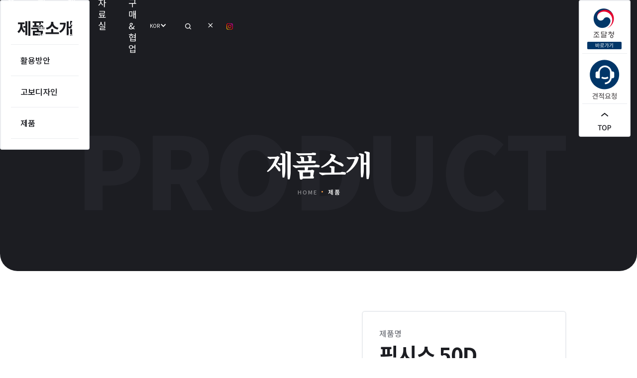

--- FILE ---
content_type: text/html
request_url: https://www.bitgeul.kr/products/pyxis-50d
body_size: 6895
content:
<!DOCTYPE html><!-- Last Published: Wed Sep 10 2025 02:24:07 GMT+0000 (Coordinated Universal Time) --><html data-wf-domain="www.bitgeul.kr" data-wf-page="6088e32cf43e4756dbfaac12" data-wf-site="603da93843cbc3c11a511875" data-wf-collection="6088e32cf43e47b48bfaac65" data-wf-item-slug="pyxis-50d"><head><meta charset="utf-8"/><title>픽시스 50D</title><meta content="픽시스 50D / 23916390 / W327 X D101" name="description"/><meta content="width=device-width, initial-scale=1" name="viewport"/><link href="https://cdn.prod.website-files.com/603da93843cbc3c11a511875/css/bitgeul.webflow.shared.f9352a549.css" rel="stylesheet" type="text/css"/><link href="https://fonts.googleapis.com" rel="preconnect"/><link href="https://fonts.gstatic.com" rel="preconnect" crossorigin="anonymous"/><script src="https://ajax.googleapis.com/ajax/libs/webfont/1.6.26/webfont.js" type="text/javascript"></script><script type="text/javascript">WebFont.load({  google: {    families: ["Montserrat:100,100italic,200,200italic,300,300italic,400,400italic,500,500italic,600,600italic,700,700italic,800,800italic,900,900italic","Lato:100,100italic,300,300italic,400,400italic,700,700italic,900,900italic","Noto Sans KR:100,300,regular,500,700,900:korean,latin","Noto Serif KR:200,300,regular,500,600,700,900:korean,latin"]  }});</script><script type="text/javascript">!function(o,c){var n=c.documentElement,t=" w-mod-";n.className+=t+"js",("ontouchstart"in o||o.DocumentTouch&&c instanceof DocumentTouch)&&(n.className+=t+"touch")}(window,document);</script><link href="https://cdn.prod.website-files.com/603da93843cbc3c11a511875/6052c01a850db20383d71793_Favicon%2032%20%C3%97%2032.1.png" rel="shortcut icon" type="image/x-icon"/><link href="https://cdn.prod.website-files.com/603da93843cbc3c11a511875/6052c01c855445de4f5748f3_webclip.png" rel="apple-touch-icon"/><link href="https://www.bitgeul.kr/products/pyxis-50d" rel="canonical"/><script src="https://kit.fontawesome.com/7c46c54f14.js" crossorigin="anonymous"></script>
<meta name="naver-site-verification" content="0794e52df2b6e1219976e01712291af07b4483c7" />
<meta name="google-site-verification" content="uCcZKAD4MiFi8IVaCdL6M1Z45zRAcCrXLUkSjm35q9Y" />

<style>
.keep-all {
  word-break: keep-all;
}
.break-word {
  word-wrap: break-word;
}
 p, h1, h2, h3, h4, h5, h6 {
  word-break: keep-all;
}
</style>

<style>

body {

	-webkit-font-smoothing: subpixel-antialiased;

	-webkit-touch-callout: none;

	-webkit-user-select: none;

	-khtml-user-select: none;

	-ms-user-select: none;

	-moz-user-select: none;

	user-select: none;

}

</style>

<!--
<script>

$(document).ready(function(){

	$(document).bind("contextmenu", function(e) {

		return false;

	});

});

$(document)[0].oncontextmenu = function() { return false; }

$(document).mousedown(function(e) {

	if( e.button == 2 ) {

			alert('내용을 복사할 수 없습니다.');

			return false;

	} else {

			return true;

	}

});

</script>
--></head><body><div class="page-wrapper"><div id="top" class="navbar"><div class="mo-menu-list"><div class="mo-wrapper"><div class="mo-list"><div class="nav-lang mo"><div data-hover="false" data-delay="0" class="dropdown mo w-dropdown"><div class="dropdown-toggle w-dropdown-toggle"><div class="icon w-icon-dropdown-toggle"></div><div class="drop-text">KOR</div><div class="lang-under-line"></div></div><nav class="dropdown-list-2 w-dropdown-list"><a href="/english/eng-home" class="dropdown-link-2 w-dropdown-link">ENG</a></nav></div><a href="https://www.instagram.com/bitgeul/?hl=ko" target="_blank" class="insta_link ml27 w-inline-block"><div class="insta-icon w-embed"><svg width="24" height="24" viewBox="0 0 24 24" fill="none" xmlns="http://www.w3.org/2000/svg">
<path d="M22.9339 7.46478C22.8803 6.29388 22.6944 5.49426 22.4224 4.79468C22.1463 4.06068 21.7133 3.39584 21.1537 2.84631C20.6043 2.28671 19.9393 1.8535 19.2053 1.57722C18.5056 1.30548 17.7061 1.11967 16.5352 1.06647C15.3621 1.01276 14.9873 1 12 1C9.01266 1 8.63786 1.01276 7.46478 1.06613C6.29388 1.11967 5.49443 1.30565 4.79468 1.57756C4.06068 1.85367 3.39584 2.28671 2.84631 2.84631C2.28671 3.39568 1.8535 4.06052 1.57722 4.79451C1.30548 5.49426 1.11967 6.29388 1.06647 7.46461C1.01276 8.63786 1 9.0125 1 11.9998C1 14.9873 1.01276 15.3621 1.06647 16.5352C1.11984 17.7059 1.30582 18.5056 1.57773 19.2053C1.85384 19.9391 2.28688 20.6042 2.84648 21.1535C3.39584 21.7131 4.06085 22.1462 4.79485 22.4223C5.49443 22.6944 6.29405 22.8802 7.46495 22.9337C8.6382 22.9872 9.01283 22.9998 12.0002 22.9998C14.9875 22.9998 15.3623 22.9872 16.5354 22.9337C17.7063 22.8802 18.5057 22.6944 19.2055 22.4223C20.683 21.8509 21.8511 20.6829 22.4224 19.2053C22.6945 18.5056 22.8803 17.7059 22.9339 16.5352C22.9872 15.362 23 14.9873 23 12C23 9.0125 22.9872 8.63786 22.9339 7.46478ZM20.9538 16.4451C20.9049 17.5176 20.7257 18.1001 20.5751 18.4876C20.205 19.447 19.4469 20.2052 18.4874 20.5753C18.0999 20.7258 17.5175 20.9051 16.4449 20.9539C15.2853 21.007 14.9373 21.0181 12 21.0181C9.06252 21.0181 8.71474 21.007 7.55492 20.9539C6.48254 20.9051 5.90012 20.7258 5.51239 20.5753C5.0347 20.3989 4.60249 20.1177 4.24767 19.7523C3.88226 19.3975 3.60112 18.9655 3.42471 18.4876C3.27415 18.1001 3.09489 17.5176 3.04605 16.4451C2.99318 15.2853 2.98193 14.9373 2.98193 12.0002C2.98193 9.06285 2.99318 8.71507 3.04605 7.55508C3.09506 6.48254 3.27415 5.90012 3.42471 5.51256C3.60112 5.0347 3.88243 4.60249 4.24767 4.24767C4.60249 3.88226 5.0347 3.60112 5.51256 3.42488C5.90012 3.27415 6.48254 3.09506 7.55508 3.04605C8.7149 2.99318 9.06285 2.98193 12 2.98193H11.9998C14.937 2.98193 15.2849 2.99318 16.4449 3.04622C17.5175 3.09506 18.0997 3.27432 18.4874 3.42488C18.9651 3.60129 19.3973 3.88243 19.7522 4.24767C20.1176 4.60249 20.3987 5.0347 20.575 5.51256C20.7257 5.90012 20.9049 6.48254 20.9538 7.55508C21.0067 8.7149 21.0179 9.06285 21.0179 12C21.0179 14.9373 21.0068 15.2851 20.9538 16.4451Z" fill="url(#paint0_linear)"/>
<path d="M11.9999 6.35132C8.88026 6.35132 6.35132 8.88043 6.35132 12C6.35132 15.1196 8.88026 17.6486 11.9999 17.6486C15.1196 17.6486 17.6486 15.1196 17.6486 12C17.6486 8.88043 15.1196 6.35132 11.9999 6.35132ZM11.9999 15.6666C9.97496 15.6665 8.33325 14.0249 8.33342 11.9999C8.33342 9.97496 9.97496 8.33325 12 8.33325C14.0251 8.33342 15.6666 9.97496 15.6666 11.9999C15.6666 14.0249 14.0249 15.6666 11.9999 15.6666Z" fill="url(#paint1_linear)"/>
<path d="M19.1917 6.12822C19.1917 6.85718 18.6007 7.44817 17.8717 7.44817C17.1426 7.44817 16.5516 6.85718 16.5516 6.12822C16.5516 5.39909 17.1426 4.80811 17.8717 4.80811C18.6007 4.80811 19.1917 5.39909 19.1917 6.12822Z" fill="url(#paint2_linear)"/>
<defs>
<linearGradient id="paint0_linear" x1="2.8462" y1="21.1536" x2="21.1538" y2="2.84602" gradientUnits="userSpaceOnUse">
<stop stop-color="#FFD600"/>
<stop offset="0.5" stop-color="#FF0100"/>
<stop offset="1" stop-color="#D800B9"/>
</linearGradient>
<linearGradient id="paint1_linear" x1="8.00578" y1="15.9941" x2="15.9941" y2="8.00578" gradientUnits="userSpaceOnUse">
<stop stop-color="#FF6400"/>
<stop offset="0.5" stop-color="#FF0100"/>
<stop offset="1" stop-color="#FD0056"/>
</linearGradient>
<linearGradient id="paint2_linear" x1="16.9383" y1="7.0615" x2="18.805" y2="5.19478" gradientUnits="userSpaceOnUse">
<stop stop-color="#F30072"/>
<stop offset="1" stop-color="#E50097"/>
</linearGradient>
</defs>
</svg></div></a></div><div class="mobile-link-wrap"><a href="/portfolio" class="mega-menu-link mo">포트폴리오</a><div data-hover="false" data-delay="0" class="dropdown-mo w-dropdown"><div class="dropdown-toggle-2 w-dropdown-toggle"><div class="icon-2 w-icon-dropdown-toggle"></div><div class="mo-menu-link">회사소개</div></div><nav class="dropdown-list w-dropdown-list"><a href="/company/company" class="dropdown-link w-dropdown-link">회사소개</a><a href="/company/news" class="dropdown-link w-dropdown-link">보도자료</a><a href="/company/awards" class="dropdown-link w-dropdown-link">각종인증및수상</a><a href="/company/location" class="dropdown-link w-dropdown-link">오시는길</a></nav></div><div data-hover="false" data-delay="0" class="dropdown-mo w-dropdown"><div class="dropdown-toggle-2 w-dropdown-toggle"><div class="icon-2 w-icon-dropdown-toggle"></div><div class="mo-menu-link">제품소개</div></div><nav class="dropdown-list w-dropdown-list"><a href="/product/app" class="dropdown-link w-dropdown-link">활용방안</a><a href="/product/gobo" class="dropdown-link w-dropdown-link">고보디자인</a><a href="/product/products" class="dropdown-link w-dropdown-link">제품</a></nav></div><div data-hover="false" data-delay="0" class="dropdown-mo w-dropdown"><div class="dropdown-toggle-2 w-dropdown-toggle"><div class="icon-2 w-icon-dropdown-toggle"></div><div class="mo-menu-link">자료실</div></div><nav class="dropdown-list w-dropdown-list"><a href="/doc/simulation" class="dropdown-link w-dropdown-link">투사시뮬레이션</a><a href="/doc/document" class="dropdown-link w-dropdown-link">자료실</a></nav></div><div data-hover="false" data-delay="0" class="dropdown-mo w-dropdown"><div class="dropdown-toggle-2 w-dropdown-toggle"><div class="icon-2 w-icon-dropdown-toggle"></div><div class="mo-menu-link">견적요청/문의</div></div><nav class="dropdown-list w-dropdown-list"><a href="/rfqs/rfq" class="dropdown-link w-dropdown-link">문의하기</a><a href="/rfqs/munyihagi-daerijeom" class="dropdown-link w-dropdown-link">대리점문의</a></nav></div></div></div></div></div><div class="nav-reveal"><div class="nav-main-menu"><a href="/" class="logo-block w-inline-block"><img src="https://cdn.prod.website-files.com/603da93843cbc3c11a511875/603db9628d238dee3bad553c_bg-dark.svg" loading="lazy" width="179" alt="" class="logo-bg-dark"/></a><div class="nav"><div data-w-id="90472c6b-f714-e4c9-f24b-6ba09b40c87b" class="link-wrap"><div class="nav-mega-menu"><div class="mega-container"><div class="mega-menu-item"><div class="mega-item"><a href="/portfolio" class="mega-menu-link">포트폴리오</a></div><div class="mega-item"><a href="/company/company" class="mega-menu-link">회사소개</a><a href="/company/news" class="mega-menu-link">보도자료</a><a href="/company/awards" class="mega-menu-link">각종인증및수상</a><a href="/company/location" class="mega-menu-link">오시는길</a></div><div class="mega-item"><a href="/product/app" class="mega-menu-link">활용방안</a><a href="/product/gobo" class="mega-menu-link">고보디자인</a><a href="/product/products" class="mega-menu-link">제품</a></div><div class="mega-item"><a href="/doc/simulation" class="mega-menu-link">투사시뮬레이션</a><a href="/doc/document" class="mega-menu-link">자료실</a></div><div class="mega-item"><a href="/rfqs/rfq" class="mega-menu-link">문의하기</a><a href="/rfqs/munyihagi-daerijeom" class="mega-menu-link">협업문의</a></div></div></div></div><div class="nav-link"><a href="#" class="menu-link">포트폴리오</a><div class="menu-hover"></div></div><div class="nav-link"><a href="#" class="menu-link">회사소개</a><div class="menu-hover"></div></div><div class="nav-link"><a href="#" class="menu-link">제품소개</a><div class="menu-hover"></div></div><div class="nav-link"><a href="#" class="menu-link">자료실</a><div class="menu-hover"></div></div><div class="nav-link"><a href="#" class="menu-link">구매&amp;협업</a><div class="menu-hover"></div></div></div><div class="nav-lang"><div data-hover="false" data-delay="0" class="dropdown w-dropdown"><div class="dropdown-toggle w-dropdown-toggle"><div class="icon w-icon-dropdown-toggle"></div><div class="drop-text">KOR</div><div class="lang-under-line"></div></div><nav class="dropdown-list-2 w-dropdown-list"><a href="/english/eng-home" class="dropdown-link-2 w-dropdown-link">ENG</a></nav></div><div class="search-wrap"><form action="/search" class="search-4 w-form"><label for="search" class="field-label">Search</label><input class="search-input-2 w-input" maxlength="256" name="query" placeholder="Search…" type="search" id="search-2" required=""/><input type="submit" class="search-button-2 w-button" value="Search"/></form></div><a data-w-id="80ea28a1-1a5b-187e-ff09-31404d6dbcf9" href="#" class="search-3 w-inline-block"><img src="https://cdn.prod.website-files.com/603da93843cbc3c11a511875/6048b465d5157f3e40449837_ssVector.svg" loading="lazy" alt=""/></a><a data-w-id="c3710812-45bd-79d0-16d1-5842be328603" href="#" class="close-link w-inline-block"><img src="https://cdn.prod.website-files.com/603da93843cbc3c11a511875/6048b466007da92ff789581e_xVxector.svg" loading="lazy" alt="" class="close"/></a><a href="https://www.instagram.com/bitgeul/?hl=ko" target="_blank" class="insta_link w-inline-block"><img src="https://cdn.prod.website-files.com/603da93843cbc3c11a511875/6048ad7e16eeb2288b6ef9d7_Instagram%201.svg" loading="lazy" alt="" class="insta"/></a></div></div><div data-w-id="90472c6b-f714-e4c9-f24b-6ba09b40c8b8" class="menu-button"><div data-is-ix2-target="1" class="lottie-animation-3" data-w-id="7ed68250-ef2c-bbb6-2853-d08fe1181920" data-animation-type="lottie" data-src="https://cdn.prod.website-files.com/603da93843cbc3c11a511875/6048630cf29a45ca3590fed9_lottieflow-menu-nav-07-ffffff-easey.json" data-loop="0" data-direction="1" data-autoplay="0" data-renderer="svg" data-default-duration="2.4791666666666665" data-duration="0"></div></div></div></div></div><div data-sticky="data-sticky" class="side-menu-fixed"><div class="side-wrapper"><div class="side-list"><div class="item-side"><h3>제품소개</h3></div><div class="item-side"><a href="/product/app" class="side-menu-link">활용방안</a></div><div class="item-side"><a href="/product/gobo" class="side-menu-link">고보디자인</a></div><div class="item-side"><a href="/product/products" class="side-menu-link">제품</a></div></div></div></div><div data-sticky="data-sticky" class="side-menu-fixed right-banner"><div class="side-wrapper"><div class="side-list right-banner"><div class="item-side no-padding"><a href="http://shopping.g2b.go.kr" target="_blank" class="banner-first-link w-inline-block"><img src="https://cdn.prod.website-files.com/603da93843cbc3c11a511875/6041e9c7effb984703ab6916_Frame%20299.png" loading="lazy" alt="" class="first-banner-img"/></a></div><div class="item-side no-padding"><a href="/rfqs/rfq" class="banner-second-link w-inline-block"><img src="https://cdn.prod.website-files.com/603da93843cbc3c11a511875/6041e9cd2acbaf8143bb8d4b_Frame%20300.png" loading="lazy" alt="" class="sencond-banner"/></a></div><div class="item-side no-padding no-border"><a href="#top" class="top-link w-inline-block"><img src="https://cdn.prod.website-files.com/603da93843cbc3c11a511875/6041ea1792e359727f983f73_Frame%20313.png" loading="lazy" width="90" alt="" class="top-img"/></a></div></div></div></div><div class="section-page"><div class="page-intro width100"><h1 class="page-heading">제품소개</h1><div class="page-bg-text">PRODUCT</div><div class="breadcrumbs"><a href="/" class="page-link">Home</a><div class="breadcrumbs-divider"></div><div class="page-link current"><div class="crumb-title">제품</div></div></div></div></div><div class="content-section bottom120"><div class="wrapper"><div class="detail-header-wrap"><div class="product-thum"><div style="background-image:url(&quot;https://cdn.prod.website-files.com/603dd85250efa30eb5a56561/608647fbfca96f98643a6cdf_%ED%94%BD%EC%8B%9C%EC%8A%A4%2050%201.png&quot;)" class="product-thum-item"></div></div><div class="product-details"><div class="details-item"><div class="detail-label">제품명</div><h2 class="detail-title">픽시스 50D</h2><div class="detail-title-under-line"></div><div class="detail-info-block"><div class="detail-label">물품식별번호</div><h5 class="product-infos">23916390</h5></div><div class="detail-info-block"><div class="detail-label">규격(mm)</div><h5 class="product-infos">W327 X D101</h5></div><div class="detail-info-block"><div class="detail-label">소비전력</div><h5 class="product-infos">50W</h5></div><div class="detail-info-block"><div class="detail-label">인도조건</div><h5 class="product-infos">납품장소 하차도</h5></div><div class="detail-info-block"><div class="detail-label">생산지</div><h5 class="product-infos">한국</h5></div></div></div></div><div class="detail-wrap"><div class="w-richtext"><figure style="max-width:750px" class="w-richtext-align-fullwidth w-richtext-figure-type-image"><div><img src="https://cdn.prod.website-files.com/603dd85250efa30eb5a56561/628499ac4d074b09da41ecf2_20220518%20%ED%94%BD%EC%8B%9C%EC%8A%A4%2050D%20%EC%9B%B9%ED%8E%98%EC%9D%B4%EC%A7%80_%EC%95%88%EC%A0%84%EA%B8%B0%20%EC%A0%9C%EC%99%B8%EB%B2%84%EC%A0%84.jpg" loading="lazy" alt=""/></div></figure></div></div></div></div><div data-w-id="62542681-1a1f-edeb-7ae8-7e7c03b254ad" class="bottom-section"><div class="wrapper"><div class="bottom-list"><div class="bottom-company-info"><div class="item-block"><a href="#" class="bottom-logo w-inline-block"><img src="https://cdn.prod.website-files.com/603da93843cbc3c11a511875/603db9628d238dee3bad553c_bg-dark.svg" loading="lazy" width="211" alt="" class="bottom-logo-bg-light"/></a><div class="info-block"><p class="bottom-info-para">법인명(상호) : 빛글   |   대표자 : 노지효<br/>사업자등록번호 : 394-87-00755<br/>14118 경기도 안양시 동안구 엘에스로 136(호계동) 금정역 2차 SK V1타워 209호</p></div></div></div><div class="bottom-contents"><div class="bottom-content-top"><img src="https://cdn.prod.website-files.com/603da93843cbc3c11a511875/603dbdab7ff8e408cd6a5cf4_Frame%20312.svg" loading="lazy" alt="" class="partners"/></div><div class="bottom-menu"><a href="/portfolio" class="menu-link-small">포트폴리오</a><a href="/company/company" class="menu-link-small">회사소개</a><a href="/product/app" class="menu-link-small">제품소개</a><a href="/rfqs/rfq" class="menu-link-small">견적요청/문의</a></div><div class="bottom-instagram"><p class="size16-bold inline">Instagram today</p><a href="https://www.instagram.com/bitgeul/?hl=ko" target="_blank" class="insta_link bottom-set w-inline-block"><img src="https://cdn.prod.website-files.com/603da93843cbc3c11a511875/6048ad7e16eeb2288b6ef9d7_Instagram%201.svg" loading="lazy" alt="" class="insta"/></a><div limit="8" udesly-instagram-feed="IGQVJVc0xBbXNPSFFnM09ocC15cjFFLVNIRlJGOXh6TnhESFY4TlozUDRkbktwZAmlGNTlTY0NDZAG5ETkxVU1dxRFpNOEVpUXhTXzJPdzFzQnpEekhKZAjZAQd0cyNTYtWTdqWmlqVDRvN0pPWWlCeHpfTgZDZD" class="instagram-feed-wrapper"><div class="feed-wrapper"><div instagram="post" class="instagram-post-2"><a instagram="link" href="#" target="_blank" class="post-link-block w-inline-block"><img src="https://cdn.prod.website-files.com/plugins/Basic/assets/placeholder.60f9b1840c.svg" instagram="image" alt="" class="instagram-image-2"/></a></div><div instagram="post-video" class="instagram-post-video"><div instagram="video-wrapper" class="post-video"><a instagram="video-play-button" href="#" class="play-pause-button w-button"></a></div></div><div instagram="post-carousel" class="instagram-post-carousel"><a instagram="link" href="#" target="_blank" class="post-link-block w-inline-block"></a><div data-delay="4000" data-animation="slide" class="slider-2 w-slider" data-autoplay="false" data-easing="ease" data-hide-arrows="false" data-disable-swipe="false" data-autoplay-limit="0" data-nav-spacing="3" data-duration="500" data-infinite="true"><div class="mask w-slider-mask"><div class="slide-2 w-slide"><a instagram="video-play-button" href="#" class="play-pause-button paused w-button"></a></div></div><div class="left-arrow-2 w-slider-arrow-left"><div class="w-icon-slider-left"></div></div><div class="right-arrow-2 w-slider-arrow-right"><div class="w-icon-slider-right"></div></div><div class="slide-nav-2 w-slider-nav w-round"></div></div></div></div></div></div></div></div><div class="bottom-bottom"><div class="bottom-sign">Copyright by 2021 빛글 . All right reserved</div></div></div></div></div><script src="https://d3e54v103j8qbb.cloudfront.net/js/jquery-3.5.1.min.dc5e7f18c8.js?site=603da93843cbc3c11a511875" type="text/javascript" integrity="sha256-9/aliU8dGd2tb6OSsuzixeV4y/faTqgFtohetphbbj0=" crossorigin="anonymous"></script><script src="https://cdn.prod.website-files.com/603da93843cbc3c11a511875/js/webflow.schunk.57d5559d2f0cd9f8.js" type="text/javascript"></script><script src="https://cdn.prod.website-files.com/603da93843cbc3c11a511875/js/webflow.schunk.64045d3e957160b9.js" type="text/javascript"></script><script src="https://cdn.prod.website-files.com/603da93843cbc3c11a511875/js/webflow.3451b04d.3773cdd8566c28d8.js" type="text/javascript"></script><script src="https://cdn.jsdelivr.net/npm/udesly-instagram-feed@2.0.6/udesly-instagram-feed.umd.js" ></script>
<script src="https://cdnjs.cloudflare.com/ajax/libs/sticky-js/1.2.0/sticky.min.js" integrity="sha256-Bo3JGQq9V2eOtdGq6qYConGQtsVgey3GSlz5d03tK7M=" crossorigin="anonymous"></script>
<script>
      var sticky = new Sticky('[data-sticky]', {});
    </script>

<!--
<body oncontextmenu='return false' onselectstart='return false' ondragstart='return false'>
--></body></html>

--- FILE ---
content_type: text/css
request_url: https://cdn.prod.website-files.com/603da93843cbc3c11a511875/css/bitgeul.webflow.shared.f9352a549.css
body_size: 24833
content:
html {
  -webkit-text-size-adjust: 100%;
  -ms-text-size-adjust: 100%;
  font-family: sans-serif;
}

body {
  margin: 0;
}

article, aside, details, figcaption, figure, footer, header, hgroup, main, menu, nav, section, summary {
  display: block;
}

audio, canvas, progress, video {
  vertical-align: baseline;
  display: inline-block;
}

audio:not([controls]) {
  height: 0;
  display: none;
}

[hidden], template {
  display: none;
}

a {
  background-color: #0000;
}

a:active, a:hover {
  outline: 0;
}

abbr[title] {
  border-bottom: 1px dotted;
}

b, strong {
  font-weight: bold;
}

dfn {
  font-style: italic;
}

h1 {
  margin: .67em 0;
  font-size: 2em;
}

mark {
  color: #000;
  background: #ff0;
}

small {
  font-size: 80%;
}

sub, sup {
  vertical-align: baseline;
  font-size: 75%;
  line-height: 0;
  position: relative;
}

sup {
  top: -.5em;
}

sub {
  bottom: -.25em;
}

img {
  border: 0;
}

svg:not(:root) {
  overflow: hidden;
}

hr {
  box-sizing: content-box;
  height: 0;
}

pre {
  overflow: auto;
}

code, kbd, pre, samp {
  font-family: monospace;
  font-size: 1em;
}

button, input, optgroup, select, textarea {
  color: inherit;
  font: inherit;
  margin: 0;
}

button {
  overflow: visible;
}

button, select {
  text-transform: none;
}

button, html input[type="button"], input[type="reset"] {
  -webkit-appearance: button;
  cursor: pointer;
}

button[disabled], html input[disabled] {
  cursor: default;
}

button::-moz-focus-inner, input::-moz-focus-inner {
  border: 0;
  padding: 0;
}

input {
  line-height: normal;
}

input[type="checkbox"], input[type="radio"] {
  box-sizing: border-box;
  padding: 0;
}

input[type="number"]::-webkit-inner-spin-button, input[type="number"]::-webkit-outer-spin-button {
  height: auto;
}

input[type="search"] {
  -webkit-appearance: none;
}

input[type="search"]::-webkit-search-cancel-button, input[type="search"]::-webkit-search-decoration {
  -webkit-appearance: none;
}

legend {
  border: 0;
  padding: 0;
}

textarea {
  overflow: auto;
}

optgroup {
  font-weight: bold;
}

table {
  border-collapse: collapse;
  border-spacing: 0;
}

td, th {
  padding: 0;
}

@font-face {
  font-family: webflow-icons;
  src: url("[data-uri]") format("truetype");
  font-weight: normal;
  font-style: normal;
}

[class^="w-icon-"], [class*=" w-icon-"] {
  speak: none;
  font-variant: normal;
  text-transform: none;
  -webkit-font-smoothing: antialiased;
  -moz-osx-font-smoothing: grayscale;
  font-style: normal;
  font-weight: normal;
  line-height: 1;
  font-family: webflow-icons !important;
}

.w-icon-slider-right:before {
  content: "";
}

.w-icon-slider-left:before {
  content: "";
}

.w-icon-nav-menu:before {
  content: "";
}

.w-icon-arrow-down:before, .w-icon-dropdown-toggle:before {
  content: "";
}

.w-icon-file-upload-remove:before {
  content: "";
}

.w-icon-file-upload-icon:before {
  content: "";
}

* {
  box-sizing: border-box;
}

html {
  height: 100%;
}

body {
  color: #333;
  background-color: #fff;
  min-height: 100%;
  margin: 0;
  font-family: Arial, sans-serif;
  font-size: 14px;
  line-height: 20px;
}

img {
  vertical-align: middle;
  max-width: 100%;
  display: inline-block;
}

html.w-mod-touch * {
  background-attachment: scroll !important;
}

.w-block {
  display: block;
}

.w-inline-block {
  max-width: 100%;
  display: inline-block;
}

.w-clearfix:before, .w-clearfix:after {
  content: " ";
  grid-area: 1 / 1 / 2 / 2;
  display: table;
}

.w-clearfix:after {
  clear: both;
}

.w-hidden {
  display: none;
}

.w-button {
  color: #fff;
  line-height: inherit;
  cursor: pointer;
  background-color: #3898ec;
  border: 0;
  border-radius: 0;
  padding: 9px 15px;
  text-decoration: none;
  display: inline-block;
}

input.w-button {
  -webkit-appearance: button;
}

html[data-w-dynpage] [data-w-cloak] {
  color: #0000 !important;
}

.w-code-block {
  margin: unset;
}

pre.w-code-block code {
  all: inherit;
}

.w-optimization {
  display: contents;
}

.w-webflow-badge, .w-webflow-badge > img {
  box-sizing: unset;
  width: unset;
  height: unset;
  max-height: unset;
  max-width: unset;
  min-height: unset;
  min-width: unset;
  margin: unset;
  padding: unset;
  float: unset;
  clear: unset;
  border: unset;
  border-radius: unset;
  background: unset;
  background-image: unset;
  background-position: unset;
  background-size: unset;
  background-repeat: unset;
  background-origin: unset;
  background-clip: unset;
  background-attachment: unset;
  background-color: unset;
  box-shadow: unset;
  transform: unset;
  direction: unset;
  font-family: unset;
  font-weight: unset;
  color: unset;
  font-size: unset;
  line-height: unset;
  font-style: unset;
  font-variant: unset;
  text-align: unset;
  letter-spacing: unset;
  -webkit-text-decoration: unset;
  text-decoration: unset;
  text-indent: unset;
  text-transform: unset;
  list-style-type: unset;
  text-shadow: unset;
  vertical-align: unset;
  cursor: unset;
  white-space: unset;
  word-break: unset;
  word-spacing: unset;
  word-wrap: unset;
  transition: unset;
}

.w-webflow-badge {
  white-space: nowrap;
  cursor: pointer;
  box-shadow: 0 0 0 1px #0000001a, 0 1px 3px #0000001a;
  visibility: visible !important;
  opacity: 1 !important;
  z-index: 2147483647 !important;
  color: #aaadb0 !important;
  overflow: unset !important;
  background-color: #fff !important;
  border-radius: 3px !important;
  width: auto !important;
  height: auto !important;
  margin: 0 !important;
  padding: 6px !important;
  font-size: 12px !important;
  line-height: 14px !important;
  text-decoration: none !important;
  display: inline-block !important;
  position: fixed !important;
  inset: auto 12px 12px auto !important;
  transform: none !important;
}

.w-webflow-badge > img {
  position: unset;
  visibility: unset !important;
  opacity: 1 !important;
  vertical-align: middle !important;
  display: inline-block !important;
}

h1, h2, h3, h4, h5, h6 {
  margin-bottom: 10px;
  font-weight: bold;
}

h1 {
  margin-top: 20px;
  font-size: 38px;
  line-height: 44px;
}

h2 {
  margin-top: 20px;
  font-size: 32px;
  line-height: 36px;
}

h3 {
  margin-top: 20px;
  font-size: 24px;
  line-height: 30px;
}

h4 {
  margin-top: 10px;
  font-size: 18px;
  line-height: 24px;
}

h5 {
  margin-top: 10px;
  font-size: 14px;
  line-height: 20px;
}

h6 {
  margin-top: 10px;
  font-size: 12px;
  line-height: 18px;
}

p {
  margin-top: 0;
  margin-bottom: 10px;
}

blockquote {
  border-left: 5px solid #e2e2e2;
  margin: 0 0 10px;
  padding: 10px 20px;
  font-size: 18px;
  line-height: 22px;
}

figure {
  margin: 0 0 10px;
}

figcaption {
  text-align: center;
  margin-top: 5px;
}

ul, ol {
  margin-top: 0;
  margin-bottom: 10px;
  padding-left: 40px;
}

.w-list-unstyled {
  padding-left: 0;
  list-style: none;
}

.w-embed:before, .w-embed:after {
  content: " ";
  grid-area: 1 / 1 / 2 / 2;
  display: table;
}

.w-embed:after {
  clear: both;
}

.w-video {
  width: 100%;
  padding: 0;
  position: relative;
}

.w-video iframe, .w-video object, .w-video embed {
  border: none;
  width: 100%;
  height: 100%;
  position: absolute;
  top: 0;
  left: 0;
}

fieldset {
  border: 0;
  margin: 0;
  padding: 0;
}

button, [type="button"], [type="reset"] {
  cursor: pointer;
  -webkit-appearance: button;
  border: 0;
}

.w-form {
  margin: 0 0 15px;
}

.w-form-done {
  text-align: center;
  background-color: #ddd;
  padding: 20px;
  display: none;
}

.w-form-fail {
  background-color: #ffdede;
  margin-top: 10px;
  padding: 10px;
  display: none;
}

label {
  margin-bottom: 5px;
  font-weight: bold;
  display: block;
}

.w-input, .w-select {
  color: #333;
  vertical-align: middle;
  background-color: #fff;
  border: 1px solid #ccc;
  width: 100%;
  height: 38px;
  margin-bottom: 10px;
  padding: 8px 12px;
  font-size: 14px;
  line-height: 1.42857;
  display: block;
}

.w-input::placeholder, .w-select::placeholder {
  color: #999;
}

.w-input:focus, .w-select:focus {
  border-color: #3898ec;
  outline: 0;
}

.w-input[disabled], .w-select[disabled], .w-input[readonly], .w-select[readonly], fieldset[disabled] .w-input, fieldset[disabled] .w-select {
  cursor: not-allowed;
}

.w-input[disabled]:not(.w-input-disabled), .w-select[disabled]:not(.w-input-disabled), .w-input[readonly], .w-select[readonly], fieldset[disabled]:not(.w-input-disabled) .w-input, fieldset[disabled]:not(.w-input-disabled) .w-select {
  background-color: #eee;
}

textarea.w-input, textarea.w-select {
  height: auto;
}

.w-select {
  background-color: #f3f3f3;
}

.w-select[multiple] {
  height: auto;
}

.w-form-label {
  cursor: pointer;
  margin-bottom: 0;
  font-weight: normal;
  display: inline-block;
}

.w-radio {
  margin-bottom: 5px;
  padding-left: 20px;
  display: block;
}

.w-radio:before, .w-radio:after {
  content: " ";
  grid-area: 1 / 1 / 2 / 2;
  display: table;
}

.w-radio:after {
  clear: both;
}

.w-radio-input {
  float: left;
  margin: 3px 0 0 -20px;
  line-height: normal;
}

.w-file-upload {
  margin-bottom: 10px;
  display: block;
}

.w-file-upload-input {
  opacity: 0;
  z-index: -100;
  width: .1px;
  height: .1px;
  position: absolute;
  overflow: hidden;
}

.w-file-upload-default, .w-file-upload-uploading, .w-file-upload-success {
  color: #333;
  display: inline-block;
}

.w-file-upload-error {
  margin-top: 10px;
  display: block;
}

.w-file-upload-default.w-hidden, .w-file-upload-uploading.w-hidden, .w-file-upload-error.w-hidden, .w-file-upload-success.w-hidden {
  display: none;
}

.w-file-upload-uploading-btn {
  cursor: pointer;
  background-color: #fafafa;
  border: 1px solid #ccc;
  margin: 0;
  padding: 8px 12px;
  font-size: 14px;
  font-weight: normal;
  display: flex;
}

.w-file-upload-file {
  background-color: #fafafa;
  border: 1px solid #ccc;
  flex-grow: 1;
  justify-content: space-between;
  margin: 0;
  padding: 8px 9px 8px 11px;
  display: flex;
}

.w-file-upload-file-name {
  font-size: 14px;
  font-weight: normal;
  display: block;
}

.w-file-remove-link {
  cursor: pointer;
  width: auto;
  height: auto;
  margin-top: 3px;
  margin-left: 10px;
  padding: 3px;
  display: block;
}

.w-icon-file-upload-remove {
  margin: auto;
  font-size: 10px;
}

.w-file-upload-error-msg {
  color: #ea384c;
  padding: 2px 0;
  display: inline-block;
}

.w-file-upload-info {
  padding: 0 12px;
  line-height: 38px;
  display: inline-block;
}

.w-file-upload-label {
  cursor: pointer;
  background-color: #fafafa;
  border: 1px solid #ccc;
  margin: 0;
  padding: 8px 12px;
  font-size: 14px;
  font-weight: normal;
  display: inline-block;
}

.w-icon-file-upload-icon, .w-icon-file-upload-uploading {
  width: 20px;
  margin-right: 8px;
  display: inline-block;
}

.w-icon-file-upload-uploading {
  height: 20px;
}

.w-container {
  max-width: 940px;
  margin-left: auto;
  margin-right: auto;
}

.w-container:before, .w-container:after {
  content: " ";
  grid-area: 1 / 1 / 2 / 2;
  display: table;
}

.w-container:after {
  clear: both;
}

.w-container .w-row {
  margin-left: -10px;
  margin-right: -10px;
}

.w-row:before, .w-row:after {
  content: " ";
  grid-area: 1 / 1 / 2 / 2;
  display: table;
}

.w-row:after {
  clear: both;
}

.w-row .w-row {
  margin-left: 0;
  margin-right: 0;
}

.w-col {
  float: left;
  width: 100%;
  min-height: 1px;
  padding-left: 10px;
  padding-right: 10px;
  position: relative;
}

.w-col .w-col {
  padding-left: 0;
  padding-right: 0;
}

.w-col-1 {
  width: 8.33333%;
}

.w-col-2 {
  width: 16.6667%;
}

.w-col-3 {
  width: 25%;
}

.w-col-4 {
  width: 33.3333%;
}

.w-col-5 {
  width: 41.6667%;
}

.w-col-6 {
  width: 50%;
}

.w-col-7 {
  width: 58.3333%;
}

.w-col-8 {
  width: 66.6667%;
}

.w-col-9 {
  width: 75%;
}

.w-col-10 {
  width: 83.3333%;
}

.w-col-11 {
  width: 91.6667%;
}

.w-col-12 {
  width: 100%;
}

.w-hidden-main {
  display: none !important;
}

@media screen and (max-width: 991px) {
  .w-container {
    max-width: 728px;
  }

  .w-hidden-main {
    display: inherit !important;
  }

  .w-hidden-medium {
    display: none !important;
  }

  .w-col-medium-1 {
    width: 8.33333%;
  }

  .w-col-medium-2 {
    width: 16.6667%;
  }

  .w-col-medium-3 {
    width: 25%;
  }

  .w-col-medium-4 {
    width: 33.3333%;
  }

  .w-col-medium-5 {
    width: 41.6667%;
  }

  .w-col-medium-6 {
    width: 50%;
  }

  .w-col-medium-7 {
    width: 58.3333%;
  }

  .w-col-medium-8 {
    width: 66.6667%;
  }

  .w-col-medium-9 {
    width: 75%;
  }

  .w-col-medium-10 {
    width: 83.3333%;
  }

  .w-col-medium-11 {
    width: 91.6667%;
  }

  .w-col-medium-12 {
    width: 100%;
  }

  .w-col-stack {
    width: 100%;
    left: auto;
    right: auto;
  }
}

@media screen and (max-width: 767px) {
  .w-hidden-main, .w-hidden-medium {
    display: inherit !important;
  }

  .w-hidden-small {
    display: none !important;
  }

  .w-row, .w-container .w-row {
    margin-left: 0;
    margin-right: 0;
  }

  .w-col {
    width: 100%;
    left: auto;
    right: auto;
  }

  .w-col-small-1 {
    width: 8.33333%;
  }

  .w-col-small-2 {
    width: 16.6667%;
  }

  .w-col-small-3 {
    width: 25%;
  }

  .w-col-small-4 {
    width: 33.3333%;
  }

  .w-col-small-5 {
    width: 41.6667%;
  }

  .w-col-small-6 {
    width: 50%;
  }

  .w-col-small-7 {
    width: 58.3333%;
  }

  .w-col-small-8 {
    width: 66.6667%;
  }

  .w-col-small-9 {
    width: 75%;
  }

  .w-col-small-10 {
    width: 83.3333%;
  }

  .w-col-small-11 {
    width: 91.6667%;
  }

  .w-col-small-12 {
    width: 100%;
  }
}

@media screen and (max-width: 479px) {
  .w-container {
    max-width: none;
  }

  .w-hidden-main, .w-hidden-medium, .w-hidden-small {
    display: inherit !important;
  }

  .w-hidden-tiny {
    display: none !important;
  }

  .w-col {
    width: 100%;
  }

  .w-col-tiny-1 {
    width: 8.33333%;
  }

  .w-col-tiny-2 {
    width: 16.6667%;
  }

  .w-col-tiny-3 {
    width: 25%;
  }

  .w-col-tiny-4 {
    width: 33.3333%;
  }

  .w-col-tiny-5 {
    width: 41.6667%;
  }

  .w-col-tiny-6 {
    width: 50%;
  }

  .w-col-tiny-7 {
    width: 58.3333%;
  }

  .w-col-tiny-8 {
    width: 66.6667%;
  }

  .w-col-tiny-9 {
    width: 75%;
  }

  .w-col-tiny-10 {
    width: 83.3333%;
  }

  .w-col-tiny-11 {
    width: 91.6667%;
  }

  .w-col-tiny-12 {
    width: 100%;
  }
}

.w-widget {
  position: relative;
}

.w-widget-map {
  width: 100%;
  height: 400px;
}

.w-widget-map label {
  width: auto;
  display: inline;
}

.w-widget-map img {
  max-width: inherit;
}

.w-widget-map .gm-style-iw {
  text-align: center;
}

.w-widget-map .gm-style-iw > button {
  display: none !important;
}

.w-widget-twitter {
  overflow: hidden;
}

.w-widget-twitter-count-shim {
  vertical-align: top;
  text-align: center;
  background: #fff;
  border: 1px solid #758696;
  border-radius: 3px;
  width: 28px;
  height: 20px;
  display: inline-block;
  position: relative;
}

.w-widget-twitter-count-shim * {
  pointer-events: none;
  -webkit-user-select: none;
  user-select: none;
}

.w-widget-twitter-count-shim .w-widget-twitter-count-inner {
  text-align: center;
  color: #999;
  font-family: serif;
  font-size: 15px;
  line-height: 12px;
  position: relative;
}

.w-widget-twitter-count-shim .w-widget-twitter-count-clear {
  display: block;
  position: relative;
}

.w-widget-twitter-count-shim.w--large {
  width: 36px;
  height: 28px;
}

.w-widget-twitter-count-shim.w--large .w-widget-twitter-count-inner {
  font-size: 18px;
  line-height: 18px;
}

.w-widget-twitter-count-shim:not(.w--vertical) {
  margin-left: 5px;
  margin-right: 8px;
}

.w-widget-twitter-count-shim:not(.w--vertical).w--large {
  margin-left: 6px;
}

.w-widget-twitter-count-shim:not(.w--vertical):before, .w-widget-twitter-count-shim:not(.w--vertical):after {
  content: " ";
  pointer-events: none;
  border: solid #0000;
  width: 0;
  height: 0;
  position: absolute;
  top: 50%;
  left: 0;
}

.w-widget-twitter-count-shim:not(.w--vertical):before {
  border-width: 4px;
  border-color: #75869600 #5d6c7b #75869600 #75869600;
  margin-top: -4px;
  margin-left: -9px;
}

.w-widget-twitter-count-shim:not(.w--vertical).w--large:before {
  border-width: 5px;
  margin-top: -5px;
  margin-left: -10px;
}

.w-widget-twitter-count-shim:not(.w--vertical):after {
  border-width: 4px;
  border-color: #fff0 #fff #fff0 #fff0;
  margin-top: -4px;
  margin-left: -8px;
}

.w-widget-twitter-count-shim:not(.w--vertical).w--large:after {
  border-width: 5px;
  margin-top: -5px;
  margin-left: -9px;
}

.w-widget-twitter-count-shim.w--vertical {
  width: 61px;
  height: 33px;
  margin-bottom: 8px;
}

.w-widget-twitter-count-shim.w--vertical:before, .w-widget-twitter-count-shim.w--vertical:after {
  content: " ";
  pointer-events: none;
  border: solid #0000;
  width: 0;
  height: 0;
  position: absolute;
  top: 100%;
  left: 50%;
}

.w-widget-twitter-count-shim.w--vertical:before {
  border-width: 5px;
  border-color: #5d6c7b #75869600 #75869600;
  margin-left: -5px;
}

.w-widget-twitter-count-shim.w--vertical:after {
  border-width: 4px;
  border-color: #fff #fff0 #fff0;
  margin-left: -4px;
}

.w-widget-twitter-count-shim.w--vertical .w-widget-twitter-count-inner {
  font-size: 18px;
  line-height: 22px;
}

.w-widget-twitter-count-shim.w--vertical.w--large {
  width: 76px;
}

.w-background-video {
  color: #fff;
  height: 500px;
  position: relative;
  overflow: hidden;
}

.w-background-video > video {
  object-fit: cover;
  z-index: -100;
  background-position: 50%;
  background-size: cover;
  width: 100%;
  height: 100%;
  margin: auto;
  position: absolute;
  inset: -100%;
}

.w-background-video > video::-webkit-media-controls-start-playback-button {
  -webkit-appearance: none;
  display: none !important;
}

.w-background-video--control {
  background-color: #0000;
  padding: 0;
  position: absolute;
  bottom: 1em;
  right: 1em;
}

.w-background-video--control > [hidden] {
  display: none !important;
}

.w-slider {
  text-align: center;
  clear: both;
  -webkit-tap-highlight-color: #0000;
  tap-highlight-color: #0000;
  background: #ddd;
  height: 300px;
  position: relative;
}

.w-slider-mask {
  z-index: 1;
  white-space: nowrap;
  height: 100%;
  display: block;
  position: relative;
  left: 0;
  right: 0;
  overflow: hidden;
}

.w-slide {
  vertical-align: top;
  white-space: normal;
  text-align: left;
  width: 100%;
  height: 100%;
  display: inline-block;
  position: relative;
}

.w-slider-nav {
  z-index: 2;
  text-align: center;
  -webkit-tap-highlight-color: #0000;
  tap-highlight-color: #0000;
  height: 40px;
  margin: auto;
  padding-top: 10px;
  position: absolute;
  inset: auto 0 0;
}

.w-slider-nav.w-round > div {
  border-radius: 100%;
}

.w-slider-nav.w-num > div {
  font-size: inherit;
  line-height: inherit;
  width: auto;
  height: auto;
  padding: .2em .5em;
}

.w-slider-nav.w-shadow > div {
  box-shadow: 0 0 3px #3336;
}

.w-slider-nav-invert {
  color: #fff;
}

.w-slider-nav-invert > div {
  background-color: #2226;
}

.w-slider-nav-invert > div.w-active {
  background-color: #222;
}

.w-slider-dot {
  cursor: pointer;
  background-color: #fff6;
  width: 1em;
  height: 1em;
  margin: 0 3px .5em;
  transition: background-color .1s, color .1s;
  display: inline-block;
  position: relative;
}

.w-slider-dot.w-active {
  background-color: #fff;
}

.w-slider-dot:focus {
  outline: none;
  box-shadow: 0 0 0 2px #fff;
}

.w-slider-dot:focus.w-active {
  box-shadow: none;
}

.w-slider-arrow-left, .w-slider-arrow-right {
  cursor: pointer;
  color: #fff;
  -webkit-tap-highlight-color: #0000;
  tap-highlight-color: #0000;
  -webkit-user-select: none;
  user-select: none;
  width: 80px;
  margin: auto;
  font-size: 40px;
  position: absolute;
  inset: 0;
  overflow: hidden;
}

.w-slider-arrow-left [class^="w-icon-"], .w-slider-arrow-right [class^="w-icon-"], .w-slider-arrow-left [class*=" w-icon-"], .w-slider-arrow-right [class*=" w-icon-"] {
  position: absolute;
}

.w-slider-arrow-left:focus, .w-slider-arrow-right:focus {
  outline: 0;
}

.w-slider-arrow-left {
  z-index: 3;
  right: auto;
}

.w-slider-arrow-right {
  z-index: 4;
  left: auto;
}

.w-icon-slider-left, .w-icon-slider-right {
  width: 1em;
  height: 1em;
  margin: auto;
  inset: 0;
}

.w-slider-aria-label {
  clip: rect(0 0 0 0);
  border: 0;
  width: 1px;
  height: 1px;
  margin: -1px;
  padding: 0;
  position: absolute;
  overflow: hidden;
}

.w-slider-force-show {
  display: block !important;
}

.w-dropdown {
  text-align: left;
  z-index: 900;
  margin-left: auto;
  margin-right: auto;
  display: inline-block;
  position: relative;
}

.w-dropdown-btn, .w-dropdown-toggle, .w-dropdown-link {
  vertical-align: top;
  color: #222;
  text-align: left;
  white-space: nowrap;
  margin-left: auto;
  margin-right: auto;
  padding: 20px;
  text-decoration: none;
  position: relative;
}

.w-dropdown-toggle {
  -webkit-user-select: none;
  user-select: none;
  cursor: pointer;
  padding-right: 40px;
  display: inline-block;
}

.w-dropdown-toggle:focus {
  outline: 0;
}

.w-icon-dropdown-toggle {
  width: 1em;
  height: 1em;
  margin: auto 20px auto auto;
  position: absolute;
  top: 0;
  bottom: 0;
  right: 0;
}

.w-dropdown-list {
  background: #ddd;
  min-width: 100%;
  display: none;
  position: absolute;
}

.w-dropdown-list.w--open {
  display: block;
}

.w-dropdown-link {
  color: #222;
  padding: 10px 20px;
  display: block;
}

.w-dropdown-link.w--current {
  color: #0082f3;
}

.w-dropdown-link:focus {
  outline: 0;
}

@media screen and (max-width: 767px) {
  .w-nav-brand {
    padding-left: 10px;
  }
}

.w-lightbox-backdrop {
  cursor: auto;
  letter-spacing: normal;
  text-indent: 0;
  text-shadow: none;
  text-transform: none;
  visibility: visible;
  white-space: normal;
  word-break: normal;
  word-spacing: normal;
  word-wrap: normal;
  color: #fff;
  text-align: center;
  z-index: 2000;
  opacity: 0;
  -webkit-user-select: none;
  -moz-user-select: none;
  -webkit-tap-highlight-color: transparent;
  background: #000000e6;
  outline: 0;
  font-family: Helvetica Neue, Helvetica, Ubuntu, Segoe UI, Verdana, sans-serif;
  font-size: 17px;
  font-style: normal;
  font-weight: 300;
  line-height: 1.2;
  list-style: disc;
  position: fixed;
  inset: 0;
  -webkit-transform: translate(0);
}

.w-lightbox-backdrop, .w-lightbox-container {
  -webkit-overflow-scrolling: touch;
  height: 100%;
  overflow: auto;
}

.w-lightbox-content {
  height: 100vh;
  position: relative;
  overflow: hidden;
}

.w-lightbox-view {
  opacity: 0;
  width: 100vw;
  height: 100vh;
  position: absolute;
}

.w-lightbox-view:before {
  content: "";
  height: 100vh;
}

.w-lightbox-group, .w-lightbox-group .w-lightbox-view, .w-lightbox-group .w-lightbox-view:before {
  height: 86vh;
}

.w-lightbox-frame, .w-lightbox-view:before {
  vertical-align: middle;
  display: inline-block;
}

.w-lightbox-figure {
  margin: 0;
  position: relative;
}

.w-lightbox-group .w-lightbox-figure {
  cursor: pointer;
}

.w-lightbox-img {
  width: auto;
  max-width: none;
  height: auto;
}

.w-lightbox-image {
  float: none;
  max-width: 100vw;
  max-height: 100vh;
  display: block;
}

.w-lightbox-group .w-lightbox-image {
  max-height: 86vh;
}

.w-lightbox-caption {
  text-align: left;
  text-overflow: ellipsis;
  white-space: nowrap;
  background: #0006;
  padding: .5em 1em;
  position: absolute;
  bottom: 0;
  left: 0;
  right: 0;
  overflow: hidden;
}

.w-lightbox-embed {
  width: 100%;
  height: 100%;
  position: absolute;
  inset: 0;
}

.w-lightbox-control {
  cursor: pointer;
  background-position: center;
  background-repeat: no-repeat;
  background-size: 24px;
  width: 4em;
  transition: all .3s;
  position: absolute;
  top: 0;
}

.w-lightbox-left {
  background-image: url("[data-uri]");
  display: none;
  bottom: 0;
  left: 0;
}

.w-lightbox-right {
  background-image: url("[data-uri]");
  display: none;
  bottom: 0;
  right: 0;
}

.w-lightbox-close {
  background-image: url("[data-uri]");
  background-size: 18px;
  height: 2.6em;
  right: 0;
}

.w-lightbox-strip {
  white-space: nowrap;
  padding: 0 1vh;
  line-height: 0;
  position: absolute;
  bottom: 0;
  left: 0;
  right: 0;
  overflow: auto hidden;
}

.w-lightbox-item {
  box-sizing: content-box;
  cursor: pointer;
  width: 10vh;
  padding: 2vh 1vh;
  display: inline-block;
  -webkit-transform: translate3d(0, 0, 0);
}

.w-lightbox-active {
  opacity: .3;
}

.w-lightbox-thumbnail {
  background: #222;
  height: 10vh;
  position: relative;
  overflow: hidden;
}

.w-lightbox-thumbnail-image {
  position: absolute;
  top: 0;
  left: 0;
}

.w-lightbox-thumbnail .w-lightbox-tall {
  width: 100%;
  top: 50%;
  transform: translate(0, -50%);
}

.w-lightbox-thumbnail .w-lightbox-wide {
  height: 100%;
  left: 50%;
  transform: translate(-50%);
}

.w-lightbox-spinner {
  box-sizing: border-box;
  border: 5px solid #0006;
  border-radius: 50%;
  width: 40px;
  height: 40px;
  margin-top: -20px;
  margin-left: -20px;
  animation: .8s linear infinite spin;
  position: absolute;
  top: 50%;
  left: 50%;
}

.w-lightbox-spinner:after {
  content: "";
  border: 3px solid #0000;
  border-bottom-color: #fff;
  border-radius: 50%;
  position: absolute;
  inset: -4px;
}

.w-lightbox-hide {
  display: none;
}

.w-lightbox-noscroll {
  overflow: hidden;
}

@media (min-width: 768px) {
  .w-lightbox-content {
    height: 96vh;
    margin-top: 2vh;
  }

  .w-lightbox-view, .w-lightbox-view:before {
    height: 96vh;
  }

  .w-lightbox-group, .w-lightbox-group .w-lightbox-view, .w-lightbox-group .w-lightbox-view:before {
    height: 84vh;
  }

  .w-lightbox-image {
    max-width: 96vw;
    max-height: 96vh;
  }

  .w-lightbox-group .w-lightbox-image {
    max-width: 82.3vw;
    max-height: 84vh;
  }

  .w-lightbox-left, .w-lightbox-right {
    opacity: .5;
    display: block;
  }

  .w-lightbox-close {
    opacity: .8;
  }

  .w-lightbox-control:hover {
    opacity: 1;
  }
}

.w-lightbox-inactive, .w-lightbox-inactive:hover {
  opacity: 0;
}

.w-richtext:before, .w-richtext:after {
  content: " ";
  grid-area: 1 / 1 / 2 / 2;
  display: table;
}

.w-richtext:after {
  clear: both;
}

.w-richtext[contenteditable="true"]:before, .w-richtext[contenteditable="true"]:after {
  white-space: initial;
}

.w-richtext ol, .w-richtext ul {
  overflow: hidden;
}

.w-richtext .w-richtext-figure-selected.w-richtext-figure-type-video div:after, .w-richtext .w-richtext-figure-selected[data-rt-type="video"] div:after, .w-richtext .w-richtext-figure-selected.w-richtext-figure-type-image div, .w-richtext .w-richtext-figure-selected[data-rt-type="image"] div {
  outline: 2px solid #2895f7;
}

.w-richtext figure.w-richtext-figure-type-video > div:after, .w-richtext figure[data-rt-type="video"] > div:after {
  content: "";
  display: none;
  position: absolute;
  inset: 0;
}

.w-richtext figure {
  max-width: 60%;
  position: relative;
}

.w-richtext figure > div:before {
  cursor: default !important;
}

.w-richtext figure img {
  width: 100%;
}

.w-richtext figure figcaption.w-richtext-figcaption-placeholder {
  opacity: .6;
}

.w-richtext figure div {
  color: #0000;
  font-size: 0;
}

.w-richtext figure.w-richtext-figure-type-image, .w-richtext figure[data-rt-type="image"] {
  display: table;
}

.w-richtext figure.w-richtext-figure-type-image > div, .w-richtext figure[data-rt-type="image"] > div {
  display: inline-block;
}

.w-richtext figure.w-richtext-figure-type-image > figcaption, .w-richtext figure[data-rt-type="image"] > figcaption {
  caption-side: bottom;
  display: table-caption;
}

.w-richtext figure.w-richtext-figure-type-video, .w-richtext figure[data-rt-type="video"] {
  width: 60%;
  height: 0;
}

.w-richtext figure.w-richtext-figure-type-video iframe, .w-richtext figure[data-rt-type="video"] iframe {
  width: 100%;
  height: 100%;
  position: absolute;
  top: 0;
  left: 0;
}

.w-richtext figure.w-richtext-figure-type-video > div, .w-richtext figure[data-rt-type="video"] > div {
  width: 100%;
}

.w-richtext figure.w-richtext-align-center {
  clear: both;
  margin-left: auto;
  margin-right: auto;
}

.w-richtext figure.w-richtext-align-center.w-richtext-figure-type-image > div, .w-richtext figure.w-richtext-align-center[data-rt-type="image"] > div {
  max-width: 100%;
}

.w-richtext figure.w-richtext-align-normal {
  clear: both;
}

.w-richtext figure.w-richtext-align-fullwidth {
  text-align: center;
  clear: both;
  width: 100%;
  max-width: 100%;
  margin-left: auto;
  margin-right: auto;
  display: block;
}

.w-richtext figure.w-richtext-align-fullwidth > div {
  padding-bottom: inherit;
  display: inline-block;
}

.w-richtext figure.w-richtext-align-fullwidth > figcaption {
  display: block;
}

.w-richtext figure.w-richtext-align-floatleft {
  float: left;
  clear: none;
  margin-right: 15px;
}

.w-richtext figure.w-richtext-align-floatright {
  float: right;
  clear: none;
  margin-left: 15px;
}

.w-nav {
  z-index: 1000;
  background: #ddd;
  position: relative;
}

.w-nav:before, .w-nav:after {
  content: " ";
  grid-area: 1 / 1 / 2 / 2;
  display: table;
}

.w-nav:after {
  clear: both;
}

.w-nav-brand {
  float: left;
  color: #333;
  text-decoration: none;
  position: relative;
}

.w-nav-link {
  vertical-align: top;
  color: #222;
  text-align: left;
  margin-left: auto;
  margin-right: auto;
  padding: 20px;
  text-decoration: none;
  display: inline-block;
  position: relative;
}

.w-nav-link.w--current {
  color: #0082f3;
}

.w-nav-menu {
  float: right;
  position: relative;
}

[data-nav-menu-open] {
  text-align: center;
  background: #c8c8c8;
  min-width: 200px;
  position: absolute;
  top: 100%;
  left: 0;
  right: 0;
  overflow: visible;
  display: block !important;
}

.w--nav-link-open {
  display: block;
  position: relative;
}

.w-nav-overlay {
  width: 100%;
  display: none;
  position: absolute;
  top: 100%;
  left: 0;
  right: 0;
  overflow: hidden;
}

.w-nav-overlay [data-nav-menu-open] {
  top: 0;
}

.w-nav[data-animation="over-left"] .w-nav-overlay {
  width: auto;
}

.w-nav[data-animation="over-left"] .w-nav-overlay, .w-nav[data-animation="over-left"] [data-nav-menu-open] {
  z-index: 1;
  top: 0;
  right: auto;
}

.w-nav[data-animation="over-right"] .w-nav-overlay {
  width: auto;
}

.w-nav[data-animation="over-right"] .w-nav-overlay, .w-nav[data-animation="over-right"] [data-nav-menu-open] {
  z-index: 1;
  top: 0;
  left: auto;
}

.w-nav-button {
  float: right;
  cursor: pointer;
  -webkit-tap-highlight-color: #0000;
  tap-highlight-color: #0000;
  -webkit-user-select: none;
  user-select: none;
  padding: 18px;
  font-size: 24px;
  display: none;
  position: relative;
}

.w-nav-button:focus {
  outline: 0;
}

.w-nav-button.w--open {
  color: #fff;
  background-color: #c8c8c8;
}

.w-nav[data-collapse="all"] .w-nav-menu {
  display: none;
}

.w-nav[data-collapse="all"] .w-nav-button, .w--nav-dropdown-open, .w--nav-dropdown-toggle-open {
  display: block;
}

.w--nav-dropdown-list-open {
  position: static;
}

@media screen and (max-width: 991px) {
  .w-nav[data-collapse="medium"] .w-nav-menu {
    display: none;
  }

  .w-nav[data-collapse="medium"] .w-nav-button {
    display: block;
  }
}

@media screen and (max-width: 767px) {
  .w-nav[data-collapse="small"] .w-nav-menu {
    display: none;
  }

  .w-nav[data-collapse="small"] .w-nav-button {
    display: block;
  }

  .w-nav-brand {
    padding-left: 10px;
  }
}

@media screen and (max-width: 479px) {
  .w-nav[data-collapse="tiny"] .w-nav-menu {
    display: none;
  }

  .w-nav[data-collapse="tiny"] .w-nav-button {
    display: block;
  }
}

.w-tabs {
  position: relative;
}

.w-tabs:before, .w-tabs:after {
  content: " ";
  grid-area: 1 / 1 / 2 / 2;
  display: table;
}

.w-tabs:after {
  clear: both;
}

.w-tab-menu {
  position: relative;
}

.w-tab-link {
  vertical-align: top;
  text-align: left;
  cursor: pointer;
  color: #222;
  background-color: #ddd;
  padding: 9px 30px;
  text-decoration: none;
  display: inline-block;
  position: relative;
}

.w-tab-link.w--current {
  background-color: #c8c8c8;
}

.w-tab-link:focus {
  outline: 0;
}

.w-tab-content {
  display: block;
  position: relative;
  overflow: hidden;
}

.w-tab-pane {
  display: none;
  position: relative;
}

.w--tab-active {
  display: block;
}

@media screen and (max-width: 479px) {
  .w-tab-link {
    display: block;
  }
}

.w-ix-emptyfix:after {
  content: "";
}

@keyframes spin {
  0% {
    transform: rotate(0);
  }

  100% {
    transform: rotate(360deg);
  }
}

.w-dyn-empty {
  background-color: #ddd;
  padding: 10px;
}

.w-dyn-hide, .w-dyn-bind-empty, .w-condition-invisible {
  display: none !important;
}

.wf-layout-layout {
  display: grid;
}

@font-face {
  font-family: "Font awesome 5 free 400";
  src: url("https://cdn.prod.website-files.com/603da93843cbc3c11a511875/603da93843cbc32c9151188d_Font%20Awesome%205%20Free-Regular-400.otf") format("opentype");
  font-weight: 400;
  font-style: normal;
  font-display: swap;
}

@font-face {
  font-family: "Font awesome 5 brands 400";
  src: url("https://cdn.prod.website-files.com/603da93843cbc3c11a511875/603da93843cbc30e3b51188f_Font%20Awesome%205%20Brands-Regular-400.otf") format("opentype");
  font-weight: 400;
  font-style: normal;
  font-display: swap;
}

@font-face {
  font-family: "Font awesome 5 free solid 900";
  src: url("https://cdn.prod.website-files.com/603da93843cbc3c11a511875/603da93843cbc3590451188b_Font%20Awesome%205%20Free-Solid-900.otf") format("opentype");
  font-weight: 400;
  font-style: normal;
  font-display: swap;
}

:root {
  --primary-dark: #1c1d22;
  --primary-80: #0e0b0acc;
  --primary-dark-alter: #23242a;
  --gray-light2: #eaecef;
  --primary-10: #0e0b0a1a;
  --white: white;
  --graydark: #5d6068;
  --point-main: #f89e49;
  --gray-light3: #cdcfd3;
}

.w-layout-grid {
  grid-row-gap: 16px;
  grid-column-gap: 16px;
  grid-template-rows: auto auto;
  grid-template-columns: 1fr 1fr;
  grid-auto-columns: 1fr;
  display: grid;
}

.w-checkbox {
  margin-bottom: 5px;
  padding-left: 20px;
  display: block;
}

.w-checkbox:before {
  content: " ";
  grid-area: 1 / 1 / 2 / 2;
  display: table;
}

.w-checkbox:after {
  content: " ";
  clear: both;
  grid-area: 1 / 1 / 2 / 2;
  display: table;
}

.w-checkbox-input {
  float: left;
  margin: 4px 0 0 -20px;
  line-height: normal;
}

.w-checkbox-input--inputType-custom {
  border: 1px solid #ccc;
  border-radius: 2px;
  width: 12px;
  height: 12px;
}

.w-checkbox-input--inputType-custom.w--redirected-checked {
  background-color: #3898ec;
  background-image: url("https://d3e54v103j8qbb.cloudfront.net/static/custom-checkbox-checkmark.589d534424.svg");
  background-position: 50%;
  background-repeat: no-repeat;
  background-size: cover;
  border-color: #3898ec;
}

.w-checkbox-input--inputType-custom.w--redirected-focus {
  box-shadow: 0 0 3px 1px #3898ec;
}

.w-pagination-wrapper {
  flex-wrap: wrap;
  justify-content: center;
  display: flex;
}

.w-pagination-previous {
  color: #333;
  background-color: #fafafa;
  border: 1px solid #ccc;
  border-radius: 2px;
  margin-left: 10px;
  margin-right: 10px;
  padding: 9px 20px;
  font-size: 14px;
  display: block;
}

.w-pagination-previous-icon {
  margin-right: 4px;
}

.w-pagination-next {
  color: #333;
  background-color: #fafafa;
  border: 1px solid #ccc;
  border-radius: 2px;
  margin-left: 10px;
  margin-right: 10px;
  padding: 9px 20px;
  font-size: 14px;
  display: block;
}

.w-pagination-next-icon {
  margin-left: 4px;
}

.w-page-count {
  text-align: center;
  width: 100%;
  margin-top: 20px;
}

.w-layout-vflex {
  flex-direction: column;
  align-items: flex-start;
  display: flex;
}

h1 {
  color: var(--primary-dark);
  letter-spacing: -3px;
  margin-top: 0;
  margin-bottom: 0;
  font-family: Noto Serif KR, sans-serif;
  font-size: 58px;
  font-weight: 700;
  line-height: 130%;
}

h2 {
  color: var(--primary-dark);
  letter-spacing: -1.7px;
  margin-top: 0;
  margin-bottom: 0;
  font-family: Noto Sans KR, sans-serif;
  font-size: 42px;
  font-weight: 700;
  line-height: 135%;
}

h3 {
  color: var(--primary-dark);
  letter-spacing: -1px;
  margin-top: 0;
  margin-bottom: 0;
  font-family: Noto Sans KR, sans-serif;
  font-size: 32px;
  font-weight: 700;
  line-height: 135%;
}

h4 {
  color: var(--primary-dark);
  letter-spacing: -1px;
  margin-top: 0;
  margin-bottom: 0;
  font-family: Noto Sans KR, sans-serif;
  font-size: 24px;
  font-weight: 700;
  line-height: 140%;
}

h5 {
  color: var(--primary-dark);
  letter-spacing: -.4px;
  margin-top: 0;
  margin-bottom: 0;
  font-family: Noto Sans KR, sans-serif;
  font-size: 18px;
  font-weight: 700;
  line-height: 175%;
}

h6 {
  color: var(--primary-dark);
  margin-top: 0;
  margin-bottom: 0;
  font-family: Noto Sans KR, sans-serif;
  font-size: 14px;
  font-weight: 700;
  line-height: 175%;
}

p {
  color: var(--primary-dark);
  letter-spacing: -.5px;
  background-color: #0000;
  margin-bottom: 0;
  font-family: Noto Sans KR, sans-serif;
  font-size: 16px;
  line-height: 175%;
}

a {
  color: var(--primary-80);
  font-family: Noto Sans KR, sans-serif;
  line-height: 130%;
  text-decoration: none;
}

img {
  max-width: 100%;
  display: inline-block;
}

.content-section {
  padding-top: 80px;
  display: block;
  position: relative;
}

.content-section.double {
  padding-top: 0;
  padding-bottom: 80px;
  display: block;
}

.content-section.bottom120 {
  padding-bottom: 120px;
}

.content-section.bottom120.dark {
  background-color: var(--primary-dark-alter);
  border-top: 1px solid #cdcfd30d;
  border-bottom: 1px solid #cdcfd30d;
  padding-bottom: 80px;
  box-shadow: 0 3px 16px #00000042;
}

.wrapper {
  width: 100%;
  max-width: 1200px;
  margin-left: auto;
  margin-right: auto;
  padding-left: 15px;
  padding-right: 15px;
  position: relative;
}

.wrapper.no-padding {
  padding-left: 0;
  padding-right: 0;
}

.wrapper.for-cms {
  z-index: 100;
  flex-direction: column;
  justify-content: flex-end;
  height: 100%;
  display: flex;
}

.wrapper.hide {
  display: none;
}

.styleguide-section-wrap {
  background-color: #0000;
  padding: 90px 130px;
  position: relative;
}

.label {
  text-transform: uppercase;
  background-color: #fff;
  border: 1px solid #aaa3;
  margin-bottom: 10px;
  padding: 10px 22px;
  font-size: 12px;
  font-weight: 500;
  line-height: 20px;
  display: inline-block;
}

.label.black-label {
  z-index: 40;
  color: #fff;
  background-color: #18181d;
  border-style: none;
  border-width: 0;
}

.label.black-label.styleguide-section-label {
  z-index: auto;
  position: absolute;
  inset: 0% auto auto 0%;
}

.styleguide-grid-wrap {
  grid-column-gap: 36px;
  grid-row-gap: 36px;
  grid-template-rows: auto;
  grid-template-columns: 1fr 1fr;
  place-items: center start;
  position: relative;
}

.styleguide-grid-wrap.style-colors-wrap {
  grid-template-rows: auto auto auto auto;
  grid-template-columns: 1fr 1fr 1fr 1fr 1fr 1fr 1fr 1fr;
}

.design-grid-column {
  background-color: #0000001a;
  border-left: 1px solid #c5c5c5;
  border-right: 1px solid #c5c5c5;
  width: 78px;
  height: 100%;
  margin-left: 12px;
  margin-right: 12px;
  position: relative;
}

.design-grid-column.no-left-margin {
  width: 78px;
  margin-left: 12px;
  margin-right: 12px;
}

.design-grid-column.no-left-margin._5grid {
  border-left-style: none;
  border-right-style: none;
  width: 216px;
}

.design-grid-column._5grid {
  background-color: #0000;
  border-left-style: none;
  border-right-style: none;
  width: 216px;
}

.design-grid-pointer-events-embed {
  display: none;
}

.border {
  border-right: 1px solid #e7e7e7;
  width: 1px;
  height: 100%;
  position: absolute;
  right: -12px;
}

.border._5grid {
  border-right-color: #1c1d220d;
  right: -22px;
}

.design-grid-wrap {
  z-index: 9999;
  justify-content: center;
  width: 100%;
  height: 1000vh;
  margin-left: auto;
  margin-right: auto;
  display: block;
  position: absolute;
  inset: 0%;
}

.design-grid-wrap._1200 {
  display: none;
}

.design-grid-wrap._1200.gobo {
  display: block;
}

.design-grid-gutter {
  border-left: 1px #e7e7e7;
  grid-template-rows: auto auto;
  grid-template-columns: 1fr 1fr;
  grid-auto-columns: 1fr;
  justify-content: center;
  height: 100%;
  display: flex;
}

.design-grid-gutter._5grid {
  border-left-style: solid;
  border-left-color: #1c1d220d;
  border-right: 1px #0000000d;
}

.secondary-color {
  background-color: var(--primary-dark-alter);
  padding: 30px;
  box-shadow: 1px 1px 3px #00000024;
}

.main-color {
  background-color: var(--primary-dark);
  padding: 31px;
}

.p-18-bold {
  font-size: 18px;
  font-weight: 700;
}

.p-18-bold.list-dot {
  background-image: url("https://cdn.prod.website-files.com/603da93843cbc3c11a511875/60432e435c6141b51b6ddbc8_Ellipse%204.svg");
  background-position: 0%;
  background-repeat: no-repeat;
  background-size: auto;
  padding-left: 20px;
}

.p-18-bold.list-dot.inline {
  margin-right: 8px;
  display: inline-block;
}

.p-18-bold.list-dot.inline.transparent {
  color: #0000;
  background-image: none;
}

.utility-page-wrap {
  background-color: var(--gray-light2);
  flex-direction: column;
  justify-content: center;
  align-items: center;
  width: 100vw;
  max-width: 100%;
  height: 100vh;
  max-height: 100%;
  display: flex;
}

.utility-page-content {
  z-index: 3;
  text-align: center;
  flex-direction: column;
  width: 900px;
  display: flex;
  position: relative;
  top: -60px;
}

.utility-page-form {
  flex-direction: column;
  align-items: stretch;
  display: flex;
}

.div-block {
  background-color: var(--primary-80);
}

.div-block-2 {
  background-color: var(--primary-10);
}

.div-block-3 {
  background-color: var(--white);
}

.p-18-reg {
  font-size: 18px;
  font-weight: 400;
}

.p-18-reg.white {
  color: var(--white);
}

.p-18-reg.white.hero {
  margin-bottom: 30px;
}

.p-18-reg.white.hero.dark {
  color: var(--primary-dark);
}

.p-18-reg.inline {
  display: inline-block;
}

.p-18-reg.center {
  text-align: center;
}

.p-16-bold {
  letter-spacing: -.4px;
  font-size: 16px;
  font-weight: 700;
}

.p-16-bold.ml10 {
  margin-right: 10px;
}

.p-16-reg {
  color: #1c1d22b3;
  letter-spacing: -.4px;
}

.p-16-reg.dark {
  color: var(--primary-dark);
}

.p-14-medi {
  letter-spacing: -.1px;
  font-size: 14px;
  font-weight: 500;
}

.p-14-reg {
  color: var(--graydark);
  letter-spacing: -.1px;
  font-family: Noto Sans KR, sans-serif;
  font-size: 14px;
  font-weight: 400;
}

.p-14-reg.md7 {
  color: #a6abb6;
  margin-bottom: 7px;
}

.p-14-reg.inline {
  margin-right: 7px;
  display: inline-block;
}

.p-14-reg.c {
  text-align: center;
  height: 50px;
  margin-top: 9px;
}

.p-12-bold {
  color: var(--primary-dark);
  letter-spacing: 0;
  font-family: Noto Sans KR, sans-serif;
  font-size: 12px;
  font-weight: 700;
}

.p-12-bold.white {
  color: var(--white);
}

.p-12-reg {
  color: var(--white);
  letter-spacing: 0;
  font-family: Noto Sans KR, sans-serif;
  font-size: 12px;
  font-weight: 400;
}

.p-12-reg.white {
  border-bottom: 1px solid var(--graydark);
}

.search {
  margin-left: 26px;
  margin-right: 26px;
  display: inline-block;
  position: relative;
  bottom: -5px;
}

.insta-icon {
  display: block;
  position: relative;
  bottom: -5px;
}

.div-block-4 {
  background-image: linear-gradient(270deg, #000 50%, #fff 61%);
}

.bottom-section {
  background-color: var(--primary-dark);
  width: 100vw;
  padding-top: 30px;
  padding-bottom: 10px;
}

.bottom-list {
  width: 100%;
  display: flex;
}

.bottom-company-info {
  width: 34%;
  padding-top: 20px;
  padding-left: 26px;
}

.bottom-contents {
  flex: 1;
}

.bottom-logo {
  margin-bottom: 35px;
}

.bottom-content-top {
  margin-bottom: 20px;
}

.bottom-menu {
  border-bottom: 1px solid #fff3;
  margin-bottom: 20px;
  padding-bottom: 43px;
}

.bottom-instagram {
  position: relative;
}

.bottom-bottom {
  margin-top: 38px;
}

.bottom-sign {
  color: #ffffff4d;
  text-align: center;
  letter-spacing: 1px;
  font-family: Noto Sans KR, sans-serif;
  font-size: 12px;
  font-weight: 300;
}

.bottom-info-para {
  opacity: .8;
  color: #ffffffb3;
  word-break: keep-all;
  max-width: 250px;
  font-size: 14px;
}

.menu-link-small {
  opacity: .8;
  color: var(--white);
  margin-right: 25px;
}

.size16-bold {
  color: var(--white);
  font-weight: 700;
}

.size16-bold.inline {
  display: inline-block;
}

.collection-list {
  grid-column-gap: 12px;
  grid-row-gap: 16px;
  grid-template-rows: auto;
  grid-template-columns: 1fr 1fr 1fr 1fr 1fr 1fr 1fr 1fr;
  grid-auto-columns: 1fr;
  display: grid;
}

.insta-pic {
  object-fit: cover;
  background-image: url("https://d3e54v103j8qbb.cloudfront.net/img/background-image.svg");
  background-position: 50%;
  background-size: cover;
  width: 100%;
  height: 62px;
}

.collection-list-wrapper {
  margin-top: 9px;
}

.navbar {
  z-index: 9999;
  align-items: stretch;
  height: 102px;
  display: flex;
  position: absolute;
  inset: 0% 0% auto;
}

.mo-menu-list {
  display: none;
}

.nav-main-menu {
  align-items: center;
  width: 96%;
  height: 102px;
  margin-left: auto;
  margin-right: auto;
  display: flex;
  position: absolute;
  inset: 0% 0% auto;
}

.logo-block {
  z-index: 50;
  position: relative;
}

.nav {
  flex: 1;
  align-items: center;
  display: flex;
}

.link-wrap {
  grid-column-gap: 16px;
  grid-row-gap: 16px;
  grid-template-rows: auto;
  grid-template-columns: 1fr 1fr 1fr 1fr 1fr;
  grid-auto-columns: 1fr;
  width: 100%;
  max-width: 940px;
  margin-left: auto;
  margin-right: auto;
  display: grid;
}

.nav-link {
  margin-left: 0;
  margin-right: 0;
  display: flex;
  position: relative;
}

.menu-button {
  display: none;
}

.nav-lang {
  justify-content: flex-end;
  align-items: center;
  display: flex;
  position: relative;
}

.gradient-body {
  background-image: linear-gradient(#000, #fff);
}

.menu-link {
  color: var(--white);
  cursor: default;
  padding: 8px 14px;
  font-size: 18px;
  font-weight: 400;
  text-decoration: none;
}

.menu-hover {
  background-color: var(--white);
  width: 80%;
  height: 1px;
  margin-left: auto;
  margin-right: auto;
  display: none;
  position: absolute;
  inset: auto 0% -21%;
}

.drop-text {
  color: var(--white);
  font-family: Noto Sans KR, sans-serif;
  font-size: 10px;
  display: inline;
}

.icon {
  color: var(--white);
  margin-right: 11px;
}

.lang-under-line {
  background-color: var(--white);
  height: 2px;
  margin-left: auto;
  margin-right: auto;
  position: absolute;
  inset: auto 0% 0%;
}

.dropdown {
  width: 94px;
  margin-left: 0;
  margin-right: 0;
}

.dropdown-toggle {
  width: 100%;
  padding: 7px 8px 7px 12px;
}

.nav-mega-menu {
  z-index: 0;
  flex-direction: column;
  justify-content: flex-start;
  align-items: center;
  max-width: 1400px;
  height: 280px;
  margin-left: auto;
  margin-right: auto;
  display: flex;
  position: absolute;
  top: 69%;
  left: 0;
  right: 0;
  overflow: hidden;
}

.nav-reveal {
  width: 100%;
  height: 102px;
  padding-left: 3%;
  padding-right: 3%;
  position: absolute;
  inset: 0%;
  overflow: visible;
}

.mega-container {
  justify-content: flex-start;
  align-items: flex-start;
  width: 100%;
  height: auto;
  margin-left: auto;
  margin-right: auto;
  padding: 24px;
  display: flex;
}

.mega-item {
  flex-direction: column;
  align-items: flex-start;
  margin-left: 0;
  padding: 15px 0;
  display: flex;
}

.mega-item.narrow1, .mega-item.narrow2 {
  margin-right: 60px;
}

.mega-menu-link {
  color: var(--white);
  text-overflow: ellipsis;
  white-space: nowrap;
  margin-bottom: 24px;
  font-size: 16px;
  transition: color .4s;
  overflow: hidden;
}

.mega-menu-link:hover {
  color: var(--point-main);
}

.mega-menu-link.w--current {
  color: var(--point-main);
  font-weight: 700;
}

.mega-menu-item {
  grid-column-gap: 16px;
  grid-row-gap: 16px;
  grid-template-rows: auto;
  grid-template-columns: 1fr 1fr 1fr 1fr 1fr;
  grid-auto-columns: 1fr;
  width: 100%;
  max-width: 940px;
  margin-left: auto;
  margin-right: auto;
  padding-left: 0;
  display: grid;
}

.div-block-5 {
  height: 100vh;
  padding-top: 0;
}

.div-block-6 {
  background-color: var(--point-main);
}

.insta_link {
  position: relative;
}

.insta_link.bottom-set {
  margin-left: 10px;
  bottom: 4px;
}

.slider {
  height: 100vh;
}

.slider.hide {
  display: none;
}

.slider-arrow {
  color: var(--white);
  background-color: #23242a99;
  padding: 25px 22px 24px 20px;
  transition: color .5s;
  display: inline-block;
  position: absolute;
  inset: auto auto 50% 0%;
}

.slider-arrow:hover {
  color: var(--point-main);
}

.slider-arrow.right {
  transform-style: preserve-3d;
  inset: auto 0% 50% auto;
  transform: rotateX(0)rotateY(180deg)rotateZ(0);
}

.slide-nav {
  font-size: 11px;
}

.hero-background {
  background-image: linear-gradient(#000000b3, #fff0);
  position: absolute;
  inset: 0%;
}

.hero-background._1 {
  z-index: 0;
}

.hero-background.gradient {
  background-image: none;
  overflow: hidden;
}

.hero-background.customer {
  background-image: linear-gradient(#00000080, #00000080), url("https://cdn.prod.website-files.com/603da93843cbc3c11a511875/6063d40cfd5d98ff93d22924_%ED%95%9C%EC%98%A5%EC%97%AD%EC%82%AC%EB%B0%95%EB%AC%BC%EA%B4%80_%EC%A0%84%EC%B2%B4%EC%82%AC%EC%A7%84_2.jpg"), linear-gradient(#000000b3, #fff0);
  background-position: 0 0, 50%, 0 0;
  background-size: auto, cover, auto;
}

.hero-background.first {
  z-index: 500;
  background-image: url("https://cdn.prod.website-files.com/603da93843cbc3c11a511875/60640ae6192f19607565d786_%EB%AC%B4%EC%A0%9C-4_%EB%8C%80%EC%A7%80%201.jpg");
  background-position: 50%;
  background-size: cover;
}

.content-hero {
  height: 100%;
  padding-top: 353px;
}

.item-hero {
  flex-direction: column;
  display: flex;
  position: relative;
}

.h1-transparent {
  color: #0000;
  margin-bottom: 17px;
  display: inline-block;
}

.h1-transparent.hide {
  display: none;
}

.text-span {
  background-image: url("https://cdn.prod.website-files.com/603da93843cbc3c11a511875/603f39dd7235058425ca4f6f_Group%20342.svg");
  background-position: 0%;
  background-repeat: no-repeat;
  background-size: auto;
  padding-left: 315px;
  padding-right: 0;
  font-size: 71px;
}

.r_btn-light {
  border: 1px solid var(--white);
  color: var(--white);
  text-align: center;
  background-image: url("https://cdn.prod.website-files.com/603da93843cbc3c11a511875/6040985e690950d538b8fcd5_Arrow%203.svg");
  background-position: 121%;
  background-repeat: no-repeat;
  background-size: auto 20%;
  width: 100%;
  max-width: 210px;
  height: 51px;
  padding-top: 15px;
  padding-bottom: 18px;
  font-family: Noto Sans KR, sans-serif;
  text-decoration: none;
  transition: all .5s;
}

.r_btn-light:hover {
  background-position: 96%;
  padding-right: 27px;
}

.r_btn-light.dark {
  border-color: var(--primary-dark);
  background-image: url("https://cdn.prod.website-files.com/603da93843cbc3c11a511875/604767c901f0526de03622f5_Arrow%204.svg");
}

.text-size14 {
  color: #111;
  text-align: left;
  margin-top: 0;
  margin-bottom: 0;
  font-family: Noto Sans KR, sans-serif;
  font-size: 14px;
  font-weight: 400;
  line-height: 137%;
  text-decoration: none;
}

.text-size14.bold {
  font-weight: 700;
}

.text-size14.bold.red {
  color: #e80213;
  text-transform: uppercase;
}

.text-size14.bold.red.inline {
  color: var(--white);
  font-weight: 500;
  display: inline-block;
}

.text-size14.bold.red.inline.dark {
  color: var(--primary-dark);
}

.div-block-7 {
  display: block;
}

.section-content {
  padding-bottom: 120px;
}

.checkbox {
  align-items: center;
  margin-bottom: 0;
  padding-right: 15px;
  display: flex;
}

.form_list_wrap {
  flex-wrap: wrap;
  display: flex;
}

.collection-list {
  grid-row-gap: 12px;
  grid-template-columns: 1fr 1fr 1fr;
}

.name {
  background-color: var(--point-main);
  color: var(--white);
  border-radius: 4px;
  margin-bottom: 4px;
  margin-right: 10px;
  padding: 3px 8px 4px;
  font-family: Noto Sans KR, sans-serif;
  display: inline-block;
}

.name.eng {
  margin-bottom: 3px;
}

.section {
  justify-content: center;
  align-items: center;
  height: 100%;
  display: flex;
}

.section.section1, .section.fp-auto-height {
  height: auto;
}

.slide {
  width: 100%;
  height: 100vh;
}

.page-wrapper {
  overflow: hidden;
}

.page-wrapper.bg-dark {
  background-color: var(--primary-dark-alter);
}

.section-page {
  z-index: 1;
  background-color: var(--primary-dark);
  border-bottom-right-radius: 35px;
  border-bottom-left-radius: 35px;
  padding-top: 228px;
  padding-bottom: 77px;
  position: relative;
}

.page-heading {
  z-index: 2;
  color: var(--white);
  text-transform: capitalize;
  margin-top: 0;
  margin-bottom: 0;
  font-family: Noto Serif KR, sans-serif;
  font-size: 58px;
  line-height: 130%;
  position: relative;
}

.crumb-title {
  color: #fff;
  font-family: Noto Sans KR, sans-serif;
  font-size: 12px;
  text-decoration: none;
}

.page-intro {
  z-index: 1;
  text-align: center;
  flex-direction: column;
  justify-content: center;
  align-items: center;
  max-width: 800px;
  min-height: 240px;
  margin: 0 auto;
  padding-left: 15px;
  padding-right: 15px;
  display: flex;
  position: relative;
}

.page-intro.width100 {
  max-width: none;
}

.page-link {
  color: #ffffff80;
  letter-spacing: 2px;
  text-transform: uppercase;
  cursor: pointer;
  background-color: #0000;
  border-radius: 0;
  justify-content: center;
  align-items: center;
  height: 21px;
  padding: 4px 4px 3px 6px;
  font-size: 11px;
  font-weight: 500;
  line-height: 14px;
  text-decoration: none;
  transition: color .6s, background-color .6s;
  display: flex;
  position: relative;
}

.page-link:hover {
  color: #fff;
}

.page-link.current {
  cursor: default;
}

.page-link.current:hover {
  color: #ffffff80;
}

.breadcrumbs-divider {
  background-color: var(--point-main);
  border-radius: 50%;
  width: 3px;
  height: 3px;
  margin-left: 4px;
  margin-right: 4px;
}

.breadcrumbs {
  z-index: 1;
  flex-wrap: wrap;
  justify-content: center;
  align-items: center;
  width: 100%;
  padding: 8px 20px;
  display: flex;
  position: relative;
}

.page-bg-text {
  color: var(--primary-dark-alter);
  text-align: center;
  letter-spacing: 0;
  text-transform: uppercase;
  padding-left: 16px;
  font-family: Noto Sans KR, sans-serif;
  font-size: 200px;
  font-weight: 900;
  line-height: 130%;
  position: absolute;
  top: -9%;
}

.div-block-8 {
  display: block;
}

.secton-filter-content {
  padding-top: 80px;
  padding-bottom: 40px;
}

.filter-label {
  border-left: 3px solid var(--point-main);
  margin-bottom: 0;
  margin-right: 24px;
  padding-left: 15px;
  font-size: 16px;
  display: inline-block;
}

.checkbox-label {
  color: var(--primary-dark);
  font-family: Noto Sans KR, sans-serif;
  font-size: 16px;
  font-weight: 400;
  line-height: 175%;
}

.checkbox-new {
  border-width: 2px;
  border-color: var(--gray-light3);
  border-radius: 3px;
  width: 20px;
  height: 20px;
  margin-top: 0;
  margin-right: 10px;
}

.checkbox-new.w--redirected-checked {
  border: 2px solid var(--gray-light3);
  background-color: #0000;
  background-image: url("https://cdn.prod.website-files.com/603da93843cbc3c11a511875/6040a0c630a93a5a49301c4b_Icon.svg");
  border-radius: 3px;
}

.checkbox-new.w--redirected-focus {
  box-shadow: none;
}

.space._30 {
  height: 30px;
}

.name2 {
  background-color: var(--point-main);
  color: var(--white);
  border-radius: 4px;
  margin-bottom: 4px;
  margin-right: 10px;
  padding: 3px 8px 4px;
  font-family: Noto Sans KR, sans-serif;
  font-weight: 400;
  display: inline-block;
}

.dateold {
  color: var(--white);
  margin-right: 0;
  font-family: Noto Sans KR, sans-serif;
  display: inline-block;
}

.frame {
  flex-direction: column;
  justify-content: center;
  align-items: center;
  padding: 12px;
  transition: all .5s;
  display: flex;
  position: relative;
  overflow: visible;
}

.frame:hover {
  transform: translate(0, -4px);
}

.content-pic {
  background-image: url("https://d3e54v103j8qbb.cloudfront.net/img/background-image.svg");
  background-position: 50%;
  background-size: cover;
  width: 360px;
  height: 360px;
  transition: all .4s;
  overflow: hidden;
  box-shadow: 0 20px 50px -9px #0000003b;
}

.sort-list {
  text-align: right;
  justify-content: flex-end;
  align-items: center;
  padding-right: 23px;
  display: flex;
}

.sort-button {
  color: var(--primary-dark);
  background-image: none;
  background-repeat: repeat;
  background-size: auto;
  padding-right: 0;
  font-size: 16px;
  font-weight: 400;
}

.sort-button.sort-active {
  color: var(--point-main);
  background-image: none;
  padding-right: 0;
  font-weight: 700;
}

.sort-text-divide {
  background-color: var(--gray-light3);
  width: 1px;
  height: 12px;
  margin-left: 18px;
  margin-right: 18px;
}

.insta-list {
  grid-column-gap: 16px;
  grid-row-gap: 16px;
  grid-template-rows: auto;
  grid-template-columns: 1fr 1fr 1fr 1fr 1fr 1fr 1fr 1fr;
  grid-auto-columns: 1fr;
  display: grid;
}

.hover-frame {
  background-image: linear-gradient(to top, #000, #fff0 64%);
  height: 94%;
  position: absolute;
  inset: 3% 4% 0%;
}

.hover-frame:hover {
  box-shadow: 0 13px 19px -8px #0006;
}

.hover-item {
  padding-bottom: 30px;
  padding-left: 30px;
  padding-right: 17px;
  position: absolute;
  inset: auto 0% 0%;
}

.title {
  color: var(--white);
  letter-spacing: -1px;
  font-family: Noto Sans KR, sans-serif;
  font-size: 24px;
  font-weight: 700;
  line-height: 200%;
}

.text-block-2 {
  color: var(--white);
  font-family: Noto Sans KR, sans-serif;
  display: inline-block;
}

.hover-arrow {
  margin-left: 6px;
  display: inline-block;
}

.form-block {
  margin-bottom: 0;
}

.div-block-9 {
  display: flex;
}

.form-block-2 {
  margin-bottom: 0;
}

.side-menu-fixed {
  z-index: 999;
  border: 2px solid var(--gray-light2);
  background-color: var(--white);
  border-radius: 4px;
  max-width: 200px;
  position: absolute;
  inset: 86% auto auto 1%;
}

.side-menu-fixed.right-banner {
  z-index: 999;
  max-width: none;
  left: auto;
  right: 1%;
}

.side-list {
  padding: 20px;
}

.side-list.right-banner {
  padding: 5px;
}

.item-side {
  border-bottom: 1px solid var(--gray-light2);
  width: 100%;
  padding: 12px;
}

.item-side.no-padding {
  padding: 0;
}

.item-side.no-padding.no-border {
  border-bottom-style: none;
}

.side-menu-link {
  color: var(--primary-dark);
  width: 100%;
  padding: 9px 7px;
  font-size: 16px;
  font-weight: 500;
  display: block;
}

.side-menu-link.w--current {
  background-color: var(--point-main);
  color: var(--white);
  border-radius: 4px;
}

.side-heading.portfolio {
  font-size: 18px;
}

.first-banner-img {
  object-fit: fill;
  width: 100%;
}

.banner-first-link, .banner-second-link {
  width: 100%;
  max-width: 100%;
}

.top-img {
  width: 100%;
}

.section-cms-page-head {
  height: 657px;
  position: relative;
}

.cms-title {
  position: relative;
  bottom: -70px;
}

.cms-background-main {
  z-index: 5;
  background-image: url("https://d3e54v103j8qbb.cloudfront.net/img/background-image.svg");
  background-position: 50%;
  background-repeat: no-repeat;
  background-size: contain;
  background-attachment: fixed;
  position: absolute;
  inset: 0%;
}

.cms-head-overlay {
  z-index: 10;
  background-image: linear-gradient(to top, #000, #fff0 62%);
  position: absolute;
  inset: 0%;
}

.cms-heading-title {
  color: var(--white);
}

.cms-info {
  border: 2px solid var(--gray-light2);
  background-color: var(--white);
  border-radius: 6px;
  flex-wrap: wrap;
  min-width: 518px;
  max-width: 518px;
  margin-top: 50px;
  padding-top: 25px;
  padding-bottom: 25px;
  padding-left: 25px;
  display: flex;
  box-shadow: 5px 4px 25px -4px #0003;
}

.item-cms-info {
  min-width: 147px;
  max-width: 147px;
  margin-bottom: 15px;
  margin-right: 16px;
}

.section-cms-content {
  padding-top: 160px;
  padding-bottom: 40px;
}

.collection-list-2 {
  column-count: 2;
}

.lightbox-link {
  color: #fff;
  text-align: center;
  margin-bottom: 19px;
  font-family: Noto Sans KR, sans-serif;
  font-size: 16px;
  font-weight: 500;
  text-decoration: none;
  transition: all .4s;
}

.lightbox-link:hover {
  transform: translate(0, -4px);
}

.link-block {
  border: 2px solid var(--gray-light3);
  border-radius: 4px;
  flex-direction: row;
  justify-content: center;
  padding: 12px 33px 12px 25px;
  display: flex;
}

.text-block-3 {
  color: var(--primary-dark);
  font-size: 16px;
  display: inline-block;
}

.html-embed {
  margin-right: 10px;
  display: inline-block;
}

.div-block-10 {
  padding-top: 60px;
  display: inline-block;
}

.cms-bg-blur {
  z-index: 2;
  filter: blur(10px);
  background-image: url("https://d3e54v103j8qbb.cloudfront.net/img/background-image.svg");
  background-position: 50%;
  background-size: cover;
  background-attachment: fixed;
  position: absolute;
  inset: 0%;
}

.tabs-menu {
  justify-content: center;
  align-items: center;
  display: flex;
}

.tab-title {
  border-bottom: 4px solid var(--gray-light2);
  background-color: #0000;
  margin-left: 30px;
  margin-right: 30px;
}

.tab-title.w--current {
  border-bottom-color: var(--point-main);
  background-color: #0000;
  margin-left: 30px;
  margin-right: 30px;
}

.tab-heading {
  font-weight: 400;
}

.page-vertical-wrap {
  z-index: 999;
  justify-content: center;
  align-items: center;
  display: flex;
  position: relative;
  bottom: 41px;
}

.tab-detail {
  padding-top: 78px;
  padding-bottom: 120px;
}

.company-content {
  display: flex;
}

.company-pic {
  z-index: 2;
  text-align: right;
  width: 50%;
  position: relative;
  overflow: hidden;
}

.company-detail-texts {
  flex: 1;
  padding-top: 60px;
}

.item-company-detail {
  padding-top: 185px;
}

.item-company-detail.eng {
  padding-top: 406px;
}

.company-heading {
  margin-bottom: 35px;
  font-size: 48px;
}

.company-heading.solid {
  z-index: 1;
  font-size: 58px;
  position: absolute;
  left: 400px;
}

.company-heading.outline {
  z-index: 3;
  color: var(--white);
  text-align: left;
  white-space: pre;
  width: 600px;
  max-width: 600px;
  font-size: 58px;
  display: block;
  position: absolute;
  top: 60px;
  left: 400px;
}

.company-heading.outline.eng {
  white-space: pre-line;
}

.company-detail-text {
  max-width: 481px;
  margin-left: auto;
  margin-right: auto;
  font-size: 18px;
}

.company-detail-text.bold {
  margin-top: 21px;
  font-weight: 700;
}

.history-content {
  padding-bottom: 40px;
}

.history-block {
  justify-content: space-around;
  align-items: center;
  height: 250px;
  display: flex;
  position: relative;
}

.img-block {
  width: 42%;
}

.dot {
  z-index: 100;
  border: 2px solid var(--point-main);
  background-color: var(--white);
  border-radius: 50%;
  width: 12px;
  height: 12px;
  position: relative;
}

.content-wrap {
  width: 42%;
}

.scroll-wrap {
  flex-direction: column;
  align-items: center;
  height: 100%;
  display: flex;
  position: absolute;
  bottom: 50%;
}

.scroll-animate {
  background-color: var(--point-main);
  transform-origin: 50% 0;
  width: 6px;
  height: 100%;
  position: absolute;
  bottom: 0;
  transform: scale(1);
}

.scroll-base {
  background-color: var(--gray-light3);
  width: 6px;
  height: 100%;
}

.item-history-content {
  background-color: var(--white);
  border-radius: 10px;
  padding: 25px;
  box-shadow: 7px 7px 40px -10px #00000024;
}

.history-year {
  color: var(--point-main);
  letter-spacing: 1px;
  margin-bottom: 16px;
  font-family: Montserrat, sans-serif;
  font-size: 32px;
  font-weight: 700;
  line-height: 32px;
}

.hitory-flex-hori {
  align-items: flex-start;
  margin-bottom: 5px;
  display: flex;
}

.organic {
  margin-left: auto;
  margin-right: auto;
}

.lottie-animation {
  opacity: .12;
  width: 900px;
  margin-left: auto;
  margin-right: auto;
  display: none;
  position: absolute;
  top: -406px;
  left: 50%;
  transform: translate(-50%, 50%);
}

.news-thum {
  border: 1px solid var(--primary-10);
  overflow: hidden;
}

.news-detail {
  height: 170px;
  min-height: 170px;
  padding-top: 26px;
  padding-bottom: 4px;
  position: relative;
}

.news-company {
  color: var(--primary-dark);
  margin-bottom: 8px;
  font-family: Noto Sans KR, sans-serif;
  font-size: 18px;
  font-weight: 700;
  line-height: 28px;
}

.news-link {
  color: #0065f2;
  background-image: url("https://cdn.prod.website-files.com/603da93843cbc3c11a511875/6045903c1d947ad832507bbc_Line.svg");
  background-position: 100% 63%;
  background-repeat: no-repeat;
  background-size: auto;
  margin-top: 19px;
  padding-right: 14px;
  font-size: 16px;
  transition: opacity .4s;
  display: inline-block;
  position: absolute;
  inset: auto auto 4% 0%;
}

.news-link:hover {
  padding-right: 18px;
}

.new-thum-pic {
  object-fit: cover;
  height: 250px;
}

.collection-item {
  margin-bottom: 9px;
  padding: 12px;
}

.collection-list-3 {
  flex-wrap: wrap;
  display: flex;
}

.awards-list {
  grid-column-gap: 16px;
  grid-row-gap: 16px;
  flex-wrap: wrap;
  grid-template-rows: auto auto;
  grid-template-columns: 1fr 1fr 1fr 1fr 1fr;
  grid-auto-columns: 1fr;
  width: 100%;
  display: grid;
}

.awards-item {
  flex-direction: column;
  justify-content: space-between;
  align-items: center;
  padding: 40px 10px;
  display: flex;
  position: relative;
}

.awards-item.hide {
  display: none;
}

.awrard-pic {
  border: 1px solid var(--primary-10);
  object-fit: scale-down;
  margin-bottom: 12px;
}

.map {
  height: 447px;
}

.map-detail {
  z-index: 500;
  justify-content: flex-end;
  display: flex;
  position: relative;
}

.item-map {
  background-color: var(--white);
  border-radius: 6px;
  padding: 33px 73px 33px 33px;
  display: inline-block;
  position: relative;
  bottom: 88px;
  right: 6px;
  box-shadow: 2px 14px 20px -8px #00000038;
}

.item-map.lights {
  background-color: #fffc;
}

.map-detail-title {
  letter-spacing: -2px;
  margin-bottom: 30px;
}

.map-para {
  background-image: url("https://cdn.prod.website-files.com/603da93843cbc3c11a511875/60459e1ee0158a40eff68c94_bytesize_location.svg");
  background-position: 0%;
  background-repeat: no-repeat;
  background-size: auto;
  margin-bottom: 9px;
  padding-top: 4px;
  padding-left: 40px;
  font-weight: 500;
}

.map-para.tel {
  background-image: url("https://cdn.prod.website-files.com/603da93843cbc3c11a511875/60459e1e257d4e0423c0aa3a_Frame%202.svg");
}

.span-color {
  color: var(--point-main);
}

.map-text16 {
  background-image: url("https://cdn.prod.website-files.com/603da93843cbc3c11a511875/60459e86632e8d9bbc50c069_Line%2037.svg");
  background-position: 0%;
  background-repeat: no-repeat;
  background-size: auto;
  margin-left: 42px;
  padding-left: 23px;
}

.map-text16.line-postion {
  background-position: 0 18%;
}

.div-block-11 {
  margin-bottom: 12px;
}

.app-heading {
  text-align: center;
}

.app-heading.mb7 {
  margin-bottom: 7px;
}

.app-content-wrap {
  padding-top: 120px;
  padding-bottom: 70px;
}

.app-content-list {
  display: flex;
}

.app-content-list.reverse {
  flex-direction: row-reverse;
}

.item-app {
  width: 40%;
  position: relative;
}

.item-app.reverse {
  padding-top: 138px;
  padding-left: 50px;
}

.item-app-pics {
  background-image: url("https://cdn.prod.website-files.com/603da93843cbc3c11a511875/6045cdcf22c2dddbc07a720f_Group%20344.svg");
  background-position: 0%;
  background-repeat: no-repeat;
  background-size: contain;
  flex: 1;
  height: 674px;
  position: relative;
}

.app-sub-heading {
  margin-bottom: 13px;
  font-family: Noto Serif KR, sans-serif;
}

.paragraph {
  color: var(--graydark);
}

.app-pic1 {
  object-fit: cover;
  border-radius: 32px;
  width: 334px;
  height: 353px;
  position: absolute;
  inset: 13% auto auto 0%;
  box-shadow: 0 12px 20px -7px #0000004f;
}

.app-pic2 {
  object-fit: cover;
  border-radius: 32px;
  width: 244px;
  height: 258px;
  position: absolute;
  inset: 0% 12% auto auto;
}

.app-pic3 {
  object-fit: cover;
  border-radius: 32px;
  width: 334px;
  height: 353px;
  position: absolute;
  inset: auto 0% 0% auto;
  box-shadow: 0 11px 20px -9px #0000006e;
}

.app-left {
  position: absolute;
  inset: auto auto 0% 0%;
}

.app-left.reverse {
  inset: auto 0% 0% auto;
}

.custom-gobo {
  padding-top: 40px;
  padding-bottom: 60px;
}

.my-light-gobo {
  padding-top: 90px;
  padding-bottom: 90px;
}

.custom-gobo-header {
  padding-bottom: 43px;
}

.gobo-heading {
  margin-bottom: 8px;
}

.gobo-para-18 {
  color: var(--graydark);
  font-size: 18px;
}

.gobo-para-18.dark {
  color: var(--primary-dark);
}

.custom-gobo-content {
  justify-content: space-around;
  display: flex;
}

.gobo-left {
  flex-direction: column;
  width: 40%;
  display: flex;
}

.gobo-right {
  text-align: right;
}

.cutom127x127 {
  width: 127px;
  height: 127px;
}

.fgobo-lex {
  flex: 1;
  justify-content: space-between;
  align-items: center;
  display: flex;
}

.my-light-tab {
  padding-top: 10px;
}

.tab-link {
  background-color: #0000;
  font-size: 18px;
  font-weight: 700;
}

.tab-link.w--current {
  background-color: #0000;
}

.tab-under-line {
  background-color: #0000;
  width: 100%;
  height: 2px;
  position: absolute;
  inset: auto 0% 0%;
}

.tab-block-border {
  grid-column-gap: 0px;
  grid-row-gap: 0px;
  grid-template-rows: auto auto;
  grid-template-columns: 1fr 1fr 1fr 1fr 1fr;
  grid-auto-columns: 1fr;
  display: grid;
}

.gobo-circle-item {
  border-top: 1px solid #0000000d;
  border-bottom: 1px #0000000d;
  justify-content: center;
  align-items: center;
  width: 100%;
  padding-top: 25px;
  padding-bottom: 25px;
  display: flex;
  position: relative;
}

.gobo-circle-item.only-bottom-border {
  border-bottom-style: solid;
}

.gobo-circle {
  text-align: center;
  margin-left: auto;
  margin-right: auto;
}

.tabs-menu-2 {
  padding-bottom: 40px;
}

.warter-mark {
  position: absolute;
}

.botom-index {
  padding-top: 60px;
}

.inden-para {
  margin-bottom: 6px;
  font-size: 18px;
  font-weight: 500;
}

.background-lines {
  z-index: -1;
  display: none;
  position: fixed;
  inset: 0%;
}

.grid {
  grid-column-gap: 30px;
  grid-template-rows: auto;
  grid-template-columns: 1fr 1fr 1fr 1fr 1fr;
}

.div-block-12 {
  display: block;
}

.detail-header-wrap {
  display: flex;
}

.product-thum {
  text-align: center;
  width: 50%;
}

.product-details {
  flex: 1;
}

.product-thum-item {
  background-image: url("https://cdn.prod.website-files.com/603da93843cbc3c11a511875/6549a73f291bf195569b1c06_%ED%94%BD%EC%8B%9C%EC%8A%A4200SD.png");
  background-position: 50%;
  background-repeat: no-repeat;
  background-size: contain;
  width: 550px;
  height: 591px;
  margin-left: auto;
  margin-right: auto;
  padding: 0;
}

.details-item {
  border: 2px solid var(--gray-light2);
  border-radius: 6px;
  width: 411px;
  margin-left: auto;
  margin-right: auto;
  padding: 33px;
}

.detail-label {
  color: var(--graydark);
  margin-bottom: 4px;
  font-family: Noto Sans KR, sans-serif;
  font-size: 16px;
}

.detail-title-under-line {
  background-color: var(--primary-dark);
  width: 15%;
  height: 6px;
  margin-top: 13px;
  margin-bottom: 22px;
}

.detail-info-block {
  margin-bottom: 15px;
}

.detail-wrap {
  padding-top: 50px;
}

.category-menu {
  align-items: center;
  padding-left: 22px;
  display: flex;
}

.category-menu-link {
  border: 2px solid var(--gray-light3);
  color: var(--primary-dark);
  text-align: center;
  border-radius: 50px;
  width: 150px;
  max-width: 180px;
  margin-left: 15px;
  margin-right: 15px;
  padding: 7px 23px;
  font-size: 18px;
  font-weight: 400;
}

.category-menu-link.w--current, .category-menu-link.active {
  border-color: var(--point-main);
  background-color: var(--point-main);
  color: var(--white);
  font-weight: 700;
}

.html-embed-2 {
  margin-left: 30px;
  margin-right: 30px;
}

.collection-list-4 {
  align-items: center;
  display: flex;
}

.collection-item-2 {
  display: flex;
}

.products-list {
  padding-top: 30px;
}

.collection-list-5 {
  flex-wrap: wrap;
  display: flex;
}

.product-wrap {
  transition: all .4s;
}

.product-wrap:hover {
  transform: translate(0, -4px);
}

.product-top {
  background-color: #e4e7e2;
  background-image: url("https://cdn.prod.website-files.com/603da93843cbc3c11a511875/6549a76dc11dd09c1e436569_%ED%94%BD%EC%8B%9C%EC%8A%A4200SD.png");
  background-position: 50%;
  background-repeat: no-repeat;
  background-size: contain;
  border-top-left-radius: 24px;
  border-top-right-radius: 24px;
  width: 345px;
  height: 206px;
}

.collection-item-3 {
  flex-direction: column;
  justify-content: flex-start;
  align-items: center;
  margin-bottom: 24px;
  display: flex;
}

.product-bottom {
  padding-top: 18px;
  padding-bottom: 14px;
  padding-left: 20px;
}

.product-title {
  margin-bottom: 9px;
}

.product-label {
  margin-bottom: 3px;
}

.process-wrap {
  padding-left: 30px;
}

.process-wrap.hide {
  display: none;
}

.process-heading {
  color: var(--white);
  font-size: 32px;
  font-weight: 700;
}

.process-icons-wrap {
  display: flex;
}

.process-icons-wrap.hide {
  display: none;
}

.block-quote {
  border-left-color: var(--point-main);
  color: var(--white);
  padding-left: 55px;
  font-family: Noto Sans KR, sans-serif;
  font-size: 32px;
  font-weight: 700;
  line-height: 175%;
}

.nomal {
  font-weight: 400;
}

.div-block-13 {
  padding-top: 50px;
}

.contant-section {
  background-color: var(--primary-dark);
  padding-top: 120px;
  padding-bottom: 120px;
}

.contact-wrap {
  background-color: var(--white);
  max-width: 682px;
  margin-left: auto;
  margin-right: auto;
  padding: 70px;
}

.contact-heading {
  color: var(--primary-dark);
}

.service-wrap {
  background-color: var(--primary-dark);
  max-width: 406px;
  margin-top: 34px;
  margin-bottom: 34px;
  padding-top: 22px;
  padding-bottom: 22px;
  padding-left: 22px;
  box-shadow: 10px 10px 35px -8px #00000042;
}

.service-wrap.eng {
  padding-right: 22px;
}

.ask-heading {
  color: var(--white);
  font-size: 16px;
  font-weight: 500;
}

.phone {
  color: var(--white);
  font-family: Noto Sans KR, sans-serif;
  font-size: 36px;
  font-weight: 700;
  line-height: 130%;
}

.div-block-14 {
  justify-content: space-between;
  align-items: center;
  padding-right: 14px;
  display: flex;
}

.div-block-14.eng {
  flex-direction: column;
  align-items: flex-start;
}

.text-field {
  border: 1px solid var(--gray-light2);
  height: 47px;
  margin-bottom: 17px;
  font-family: Noto Sans KR, sans-serif;
  font-size: 16px;
  font-weight: 300;
}

.text-field:focus {
  border-color: var(--point-main);
}

.textarea {
  border: 1px solid var(--gray-light2);
  height: 210px;
  min-height: 210px;
  margin-bottom: 30px;
  font-family: Noto Sans KR, sans-serif;
  font-size: 16px;
}

.textarea:focus {
  border-color: var(--point-main);
}

.submit-btn {
  background-color: var(--point-main);
  width: 100%;
  height: 48px;
  margin-top: 28px;
  font-family: Noto Sans KR, sans-serif;
  font-size: 16px;
  font-weight: 700;
  transition: all .4s;
  display: block;
  transform: translate(0, -5px);
  box-shadow: 0 16px 20px -10px #00000030;
}

.submit-btn:hover {
  transform: translate(0);
  box-shadow: 0 0 20px -10px #00000030;
}

.hero-heading-62 {
  color: var(--primary-dark);
  margin-bottom: 17px;
  font-size: 62px;
}

.hero-heading-62.white {
  color: var(--white);
}

.hero-heading-absolute-widzet {
  display: none;
  position: absolute;
  inset: -28% auto auto 0%;
}

.gradient {
  background-image: linear-gradient(-45deg, #ee7752, #e73c7e 25%, #23a6d5 75%, #23d5ab);
  justify-content: center;
  align-items: center;
  width: 400vw;
  height: 400vh;
  display: flex;
  position: absolute;
}

.mobile-organic {
  display: none;
}

.dropdown-list-2.w--open {
  background-color: var(--primary-80);
  text-align: center;
  flex-direction: column;
  height: 50px;
  display: flex;
  inset: 102% 0% 0%;
}

.dropdown-link-2 {
  color: var(--white);
  text-align: left;
  background-color: #0000;
  width: 100%;
  padding-left: 14px;
  font-size: 12px;
}

.dropdown-link-2:hover {
  color: var(--point-main);
  font-weight: 700;
}

.search-2 {
  height: 40px;
  margin-bottom: 0;
  display: none;
}

.search-input {
  flex: 1;
  height: 40px;
}

.search-button {
  background-color: #0065f2;
  font-family: Noto Sans KR, sans-serif;
  font-size: 12px;
}

.close-link {
  color: var(--white);
  margin-left: 7px;
  margin-right: 26px;
}

.close {
  z-index: 9999;
  margin-left: 0;
  display: block;
  position: relative;
}

.search-3 {
  margin-left: 26px;
  margin-right: 27px;
  position: relative;
}

.search-4 {
  align-items: center;
  margin-bottom: 0;
  display: flex;
  position: relative;
}

.field-label {
  margin-bottom: 0;
  display: none;
}

.search-button-2 {
  border-radius: 50px;
  display: none;
  position: absolute;
}

.search-input-2 {
  border: 2px solid var(--gray-light3);
  background-color: #ffffff1a;
  border-radius: 50px;
  margin-bottom: 0;
}

.search-input-2:focus {
  border-color: var(--point-main);
  color: var(--white);
}

.search-wrap {
  color: var(--white);
  font-family: Noto Sans KR, sans-serif;
  display: none;
  overflow: hidden;
}

.text-span-2 {
  white-space: pre-wrap;
  display: inline;
}

.privercy-list {
  border-bottom: 1px solid var(--gray-light2);
  padding-bottom: 10px;
}

.privercy-item {
  border: 1px solid var(--gray-light2);
  height: 200px;
  margin-top: 10px;
  margin-bottom: 10px;
  padding: 6px;
  overflow: scroll;
}

.dropdown-2 {
  width: 100%;
}

.dropdown-toggle-3 {
  padding-left: 0;
  display: inline-block;
}

.dropdown-list-3 {
  background-color: var(--white);
  position: relative;
}

.icon-3 {
  color: var(--point-main);
}

.collection-list-6 {
  display: flex;
}

.insta-block {
  background-image: url("https://d3e54v103j8qbb.cloudfront.net/img/background-image.svg");
  background-position: 50%;
  background-size: cover;
  width: 78px;
  height: 62px;
}

.insta-light {
  width: 78px;
  height: 62px;
}

.collection-item-4 {
  padding: 12px 12px 12px 0;
}

.div-block-15 {
  padding-top: 9px;
  padding-left: 7px;
}

.div-block-16 {
  padding-top: 151px;
}

.eng-sidemenu-title {
  font-size: 24px;
}

.eng-hero-heading {
  color: var(--white);
  margin-bottom: 10px;
}

.cms-info-2 {
  background-color: #fff;
  border: 2px solid #eaecef;
  border-radius: 6px;
  flex-wrap: wrap;
  min-width: 518px;
  max-width: 518px;
  margin-top: 50px;
  padding-top: 25px;
  padding-bottom: 25px;
  padding-left: 25px;
  display: flex;
  box-shadow: 5px 4px 25px -4px #0003;
}

.bottom-section-2 {
  background-color: #1c1d22;
  width: 100vw;
  padding-top: 30px;
  padding-bottom: 10px;
}

.menu-hover-2 {
  background-color: #fff;
  width: 80%;
  height: 1px;
  margin-left: auto;
  margin-right: auto;
  display: none;
  position: absolute;
  inset: auto 0% -21%;
}

.menu-link-small-2 {
  opacity: .8;
  color: #fff;
  margin-right: 25px;
}

.side-menu-fixed-2 {
  z-index: 999;
  background-color: #fff;
  border: 2px solid #eaecef;
  border-radius: 4px;
  max-width: 200px;
  position: absolute;
  inset: 86% auto auto 1%;
}

.side-menu-fixed-2.right-banner {
  z-index: 999;
  max-width: none;
  left: auto;
  right: 1%;
}

.icon-4 {
  color: #fff;
  margin-right: 11px;
}

.link-block-2 {
  border: 2px solid #cdcfd3;
  border-radius: 4px;
  flex-direction: row;
  justify-content: center;
  padding: 12px 33px 12px 25px;
  display: flex;
}

.search-input-3 {
  background-color: #ffffff1a;
  border: 2px solid #cdcfd3;
  border-radius: 50px;
  margin-bottom: 0;
}

.search-input-3:focus {
  border-color: #f89e49;
}

.text-block-4 {
  color: #1c1d22;
  font-size: 16px;
  display: inline-block;
}

.mega-menu-link-2 {
  color: #fff;
  margin-bottom: 24px;
  font-size: 16px;
  transition: color .4s;
}

.mega-menu-link-2:hover {
  color: #f89e49;
}

.mega-menu-link-2.w--current {
  color: #f89e49;
  font-weight: 700;
}

.dropdown-list-4.w--open {
  text-align: center;
  background-color: #0e0b0acc;
  flex-direction: column;
  height: 50px;
  display: flex;
  inset: 102% 0% 0%;
}

.lang-under-line-2 {
  background-color: #fff;
  height: 2px;
  margin-left: auto;
  margin-right: auto;
  position: absolute;
  inset: auto 0% 0%;
}

.menu-link-2 {
  color: #fff;
  cursor: default;
  padding: 8px 14px;
  font-size: 18px;
  font-weight: 400;
  text-decoration: none;
}

.drop-text-2 {
  color: #fff;
  font-family: Noto Sans KR, sans-serif;
  font-size: 10px;
  display: inline;
}

.close-link-2 {
  color: #fff;
  margin-left: 7px;
  margin-right: 26px;
}

.mo-menu-list-2 {
  display: none;
}

.cms-heading-title-2 {
  color: #fff;
}

.p-14-reg-2 {
  color: #5d6068;
  letter-spacing: -.1px;
  font-family: Noto Sans KR, sans-serif;
  font-size: 14px;
  font-weight: 400;
}

.p-14-reg-2.md7 {
  color: #a6abb6;
  margin-bottom: 7px;
}

.item-side-2 {
  border-bottom: 1px solid #eaecef;
  width: 100%;
  padding: 12px;
}

.item-side-2.no-padding {
  padding: 0;
}

.item-side-2.no-padding.no-border {
  border-bottom-style: none;
}

.size16-bold-2 {
  color: #fff;
  font-weight: 700;
}

.dropdown-link-4 {
  color: #fff;
  text-align: left;
  background-color: #0000;
  width: 100%;
  padding-left: 14px;
  font-size: 12px;
}

.dropdown-link-4:hover {
  color: #f89e49;
  font-weight: 700;
}

.nav-reveal-2 {
  width: 100%;
  height: 102px;
  padding-left: 3%;
  padding-right: 3%;
  position: absolute;
  inset: 0%;
  overflow: hidden;
}

.created {
  color: var(--white);
  display: none;
}

.sort-button2 {
  color: var(--primary-dark);
  background-image: none;
  background-repeat: repeat;
  background-size: auto;
  padding-right: 0;
  font-size: 16px;
}

.sort-button2.sort-active {
  color: var(--point-main);
  background-image: none;
  padding-right: 0;
  font-weight: 700;
}

.sort-button3 {
  color: var(--primary-dark);
  background-image: none;
  background-repeat: repeat;
  background-size: auto;
  padding-right: 0;
  font-size: 16px;
}

.sort-button3.sort-active {
  color: var(--point-main);
  background-image: none;
  padding-right: 0;
  font-weight: 700;
}

.fixed {
  color: var(--point-main);
  cursor: not-allowed;
  background-image: url("https://cdn.prod.website-files.com/603da93843cbc3c11a511875/6041bac964636b676fea3104_bi_sort-numeric-down%20red.svg");
  background-position: 100%;
  background-repeat: no-repeat;
  background-size: auto;
  padding-right: 15px;
  font-size: 16px;
  font-weight: 700;
}

.side-menu-link-2 {
  color: #1c1d22;
  width: 100%;
  padding: 9px 7px;
  font-size: 16px;
  font-weight: 500;
  display: block;
}

.side-menu-link-2.w--current {
  color: #fff;
  background-color: #f89e49;
  border-radius: 4px;
}

.detail-label-2 {
  color: #5d6068;
  margin-bottom: 4px;
  font-family: Noto Sans KR, sans-serif;
  font-size: 16px;
}

.page-heading-2 {
  z-index: 2;
  color: #fff;
  text-transform: capitalize;
  margin-top: 0;
  margin-bottom: 0;
  font-family: Noto Serif KR, sans-serif;
  font-size: 58px;
  line-height: 130%;
  position: relative;
}

.detail-title-under-line-2 {
  background-color: #1c1d22;
  width: 15%;
  height: 6px;
  margin-top: 13px;
  margin-bottom: 22px;
}

.breadcrumbs-divider-2 {
  background-color: #f89e49;
  border-radius: 50%;
  width: 3px;
  height: 3px;
  margin-left: 4px;
  margin-right: 4px;
}

.section-page-2 {
  z-index: 1;
  background-color: #1c1d22;
  border-bottom-right-radius: 35px;
  border-bottom-left-radius: 35px;
  padding-top: 228px;
  padding-bottom: 77px;
  position: relative;
}

.details-item-2 {
  border: 2px solid #eaecef;
  border-radius: 6px;
  width: 411px;
  margin-left: auto;
  margin-right: auto;
  padding: 33px;
}

.page-bg-text-2 {
  color: #23242a;
  text-align: center;
  letter-spacing: 0;
  text-transform: uppercase;
  padding-left: 16px;
  font-family: Noto Sans KR, sans-serif;
  font-size: 200px;
  font-weight: 900;
  line-height: 130%;
  position: absolute;
  top: -9%;
}

.container {
  z-index: 10;
  padding: 14px;
  position: relative;
}

.search-wrapper {
  z-index: 10;
  background-color: #0000;
  position: relative;
}

.blur {
  background-color: var(--point-main);
  background-image: radial-gradient(circle farthest-corner at 50% 50%, var(--point-main), #9f53d5c4 54%, #b814d1);
  opacity: .73;
  filter: blur(100px);
  border-radius: 50%;
  width: 500px;
  height: 500px;
  position: absolute;
  inset: 13% 0% auto auto;
}

.search-button-3 {
  background-color: var(--point-main);
  padding-left: 34px;
  padding-right: 34px;
  font-family: Noto Sans KR, sans-serif;
  font-size: 16px;
}

.image-3 {
  object-fit: cover;
  width: 30%;
  margin-left: auto;
  margin-right: auto;
}

.div-block-17 {
  color: var(--graydark);
  margin-top: 7px;
  font-family: Noto Sans KR, sans-serif;
}

.button-large {
  color: #fff;
  text-transform: uppercase;
  background-color: #0000;
  border: 1px solid #181a34;
  justify-content: space-between;
  align-items: center;
  max-width: 245px;
  padding: 21px 40px;
  font-size: 16px;
  font-weight: 500;
  line-height: 26px;
  text-decoration: none;
  display: flex;
}

.button-large._404 {
  border-width: 2px;
  border-color: var(--primary-dark);
  border-radius: 8px;
  margin-top: 17px;
  margin-left: auto;
  margin-right: auto;
}

.p-buttontext {
  color: #181a34;
  text-transform: none;
  margin-top: 0;
  margin-bottom: 0;
  font-family: Noto Sans KR, sans-serif;
  font-size: 16px;
  font-weight: 500;
  line-height: 120%;
}

.p-buttontext._404 {
  color: var(--primary-dark);
}

.insta-feed-wrapper {
  flex-direction: column;
  flex: 1;
  justify-content: flex-end;
  align-items: flex-start;
  display: flex;
}

.insta-greed {
  grid-column-gap: 0px;
  grid-row-gap: 0px;
  grid-template-rows: 170px;
  grid-template-columns: 170px 170px 170px 170px;
  grid-auto-columns: 1fr;
  display: grid;
}

.instagram-post {
  align-items: center;
  display: inline-block;
}

.post-link-block {
  z-index: 999;
  color: #333;
  cursor: pointer;
  text-decoration: none;
  display: block;
  position: absolute;
  inset: 0%;
}

.instagram-image {
  object-fit: cover;
  width: 100%;
  height: 170px;
}

.instagram-data {
  min-height: 140px;
  padding-top: 10px;
  padding-bottom: 10px;
}

.loader.loading {
  width: 50px;
  max-width: 50px;
  height: 50px;
  max-height: 50px;
  padding: 12px;
  position: absolute;
  inset: 0% auto auto 14%;
}

.instagram-link {
  text-decoration: none;
  display: block;
}

.slider-2 {
  background-color: #0000;
  border-radius: 50%;
  width: 100%;
  height: 64px;
}

.instagram-post-2 {
  position: relative;
}

.instagram-image-2 {
  object-fit: cover;
  width: 100%;
  height: 64px;
}

.feed-wrapper {
  grid-column-gap: 20px;
  grid-row-gap: 40px;
  grid-template-rows: auto;
  grid-template-columns: 64px 64px 64px 64px 64px 64px 64px 64px;
  grid-auto-columns: 1fr;
  justify-content: start;
  place-items: center stretch;
  width: 100%;
  display: grid;
}

.post-video {
  background-color: #fff;
  border: 1px #e7e7e7;
  border-radius: 0;
  width: 100%;
  height: 64px;
  position: relative;
}

.load-more-button {
  letter-spacing: 1px;
  text-transform: uppercase;
  background-color: #da00b1;
  border-radius: 4px;
  margin-top: 50px;
  font-family: Lato, sans-serif;
  font-size: 14px;
  transition: transform .2s cubic-bezier(.55, .085, .68, .53);
  position: static;
}

.load-more-button:hover {
  transform: translate(0, -2px);
}

.load-more-button.loading {
  opacity: 0;
  background-color: #da00b1;
  display: none;
}

.play-pause-button {
  z-index: 999;
  opacity: .4;
  background-color: #3290e285;
  background-image: url("https://cdn.prod.website-files.com/603da93843cbc3c11a511875/60a102a60100b0f42b33a4f0_pause.svg");
  background-position: 50%;
  background-repeat: no-repeat;
  background-size: 15px 15px;
  border-radius: 100%;
  width: 50px;
  height: 50px;
  position: absolute;
  inset: 50% 0% 0% 50%;
  transform: translate(-50%, -50%);
}

.play-pause-button.paused {
  opacity: .4;
  background-image: url("https://cdn.prod.website-files.com/603da93843cbc3c11a511875/60a102a60100b0d01a33a4f1_play.svg");
}

.account-link {
  color: #fff;
  font-family: Lato, sans-serif;
  font-weight: 700;
  text-decoration: none;
  transition: color .2s;
}

.account-link:hover {
  color: #6b45f2;
}

.date {
  color: #fff;
  margin-bottom: 0;
  font-family: Lato, sans-serif;
  font-size: 12px;
  font-weight: 700;
}

.instagram-post-carousel {
  position: relative;
}

.hashtag {
  background-color: #0000;
  margin-right: 5px;
  padding: 5px 5px 5px 0;
  font-family: Lato, sans-serif;
  font-size: 12px;
  transition: color .2s;
}

.hashtag:hover {
  color: #da00b1;
  padding-left: 0;
}

.instagram-infos {
  justify-content: space-between;
  display: flex;
}

.instagram-feed-wrapper {
  flex-flow: wrap;
  justify-content: flex-start;
  align-items: center;
  padding: 30px 30px 30px 0;
  display: none;
}

.slide-2 {
  background-image: url("https://d3e54v103j8qbb.cloudfront.net/img/background-image.svg");
  background-position: 50%;
  background-repeat: no-repeat;
  background-size: cover;
}

.instagram-title {
  color: #fff;
  min-height: 50px;
  margin-bottom: 0;
  font-family: Lato, sans-serif;
  font-size: 14px;
  font-weight: 400;
}

.insta-link {
  z-index: 9999;
  position: absolute;
  inset: 0%;
}

.left-arrow-2, .right-arrow-2, .slide-nav-2 {
  display: none;
}

.mask {
  border-radius: 50%;
}

.submit-button {
  display: none;
}

.link {
  background-color: var(--primary-dark);
  color: var(--white);
  border-radius: 4px;
  padding: 3px 8px 4px;
}

.text-block-5 {
  color: var(--white);
  margin-right: 10px;
  display: inline-block;
}

.custom-film {
  padding-bottom: 43px;
}

.image-4 {
  width: 100%;
}

.text-block-6 {
  color: var(--graydark);
  text-align: center;
  margin-top: 16px;
  font-family: Noto Sans KR, sans-serif;
  font-size: 16px;
}

.bottom-detail {
  padding-top: 40px;
  padding-bottom: 0;
}

.second-background-img {
  background-image: linear-gradient(#000, #0000), url("https://cdn.prod.website-files.com/603da93843cbc3c11a511875/603f3d796f29300689800dbf_%E2%80%A2%20Bitmap.jpg");
  background-position: 0 0, 50%;
  background-size: auto, cover;
  position: absolute;
  inset: 0%;
}

.second-background-img.new {
  background-image: url("https://cdn.prod.website-files.com/603da93843cbc3c11a511875/62e87302a309785cb97a5a2d_%EC%97%AC%EB%A6%84%ED%9C%B4%EA%B0%80%20%EA%B3%B5%EC%A7%80-03.jpg"), linear-gradient(#000, #0000), url("https://cdn.prod.website-files.com/603da93843cbc3c11a511875/603f3d796f29300689800dbf_%E2%80%A2%20Bitmap.jpg");
  background-position: 50%, 0 0, 50%;
  background-size: cover, auto, cover;
}

.first-background-img {
  background-image: url("https://cdn.prod.website-files.com/603da93843cbc3c11a511875/61b05281473d7e3917b84296_1123213_%EB%8C%80%EC%A7%80%201.jpg");
  background-position: 50%;
  background-size: cover;
  position: absolute;
  inset: 0%;
}

.vacation-slider {
  height: 100vh;
}

.vacation-slider.hide {
  display: none;
}

.backgound-banner {
  background-image: url("https://cdn.prod.website-files.com/603da93843cbc3c11a511875/63a157ff2943c8575871a0ae_2022%EB%85%84%EB%8F%84%20%EA%B2%A8%EC%9A%B8%EB%B0%A9%ED%95%99%20%EC%95%88%EB%82%B4_%EB%8C%80%EC%A7%80%201.jpg");
  background-position: 50%;
  background-size: cover;
  position: absolute;
  inset: 0%;
}

.backgound-banner.new {
  background-image: url("https://cdn.prod.website-files.com/603da93843cbc3c11a511875/62e87302a309785cb97a5a2d_%EC%97%AC%EB%A6%84%ED%9C%B4%EA%B0%80%20%EA%B3%B5%EC%A7%80-03.jpg"), linear-gradient(#000, #0000), url("https://cdn.prod.website-files.com/603da93843cbc3c11a511875/603f3d796f29300689800dbf_%E2%80%A2%20Bitmap.jpg");
  background-position: 50%, 0 0, 50%;
  background-size: cover, auto, cover;
}

.form {
  flex-flow: column;
}

.pagination {
  z-index: 900;
  flex-flow: row;
  justify-content: center;
  align-items: center;
  width: 100%;
  max-width: 350px;
  margin-top: 32px;
  margin-left: auto;
  margin-right: auto;
  position: relative;
}

.pagination_btn {
  border-radius: 8px;
  position: relative;
}

.next {
  width: 120px;
  position: relative;
}

.page-count {
  pointer-events: none;
  justify-content: center;
  align-items: center;
  margin-top: 2px;
  font-family: Noto Sans KR, sans-serif;
  font-size: 14px;
  display: flex;
  position: absolute;
  inset: 0%;
}

.hide {
  display: none;
}

.section_event1 {
  color: #fff;
  font-family: Noto Sans KR, sans-serif;
}

.padding-global {
  padding-left: 5%;
  padding-right: 5%;
}

.container-large {
  width: 100%;
  max-width: 80rem;
  margin-left: auto;
  margin-right: auto;
}

.padding-section-large {
  padding-top: 7rem;
  padding-bottom: 7rem;
}

.max-width-large {
  width: 100%;
  max-width: 48rem;
}

.text-style-tagline {
  justify-content: center;
  align-items: center;
  font-weight: 600;
  text-decoration: none;
  display: inline-block;
}

.spacer-xsmall {
  width: 100%;
  padding-top: 1rem;
}

.heading-style-h2 {
  font-size: 3rem;
  font-weight: 700;
  line-height: 1.2;
}

.spacer-small {
  width: 100%;
  padding-top: 1.5rem;
}

.text-size-medium {
  color: var(--white);
  font-size: 1.125rem;
}

.spacer-xxlarge {
  width: 100%;
  padding-top: 5rem;
}

.category-filter-menu {
  align-items: center;
  width: 100%;
  margin-bottom: 4rem;
  display: flex;
}

.category-filter-menu.no-scrollbar {
  grid-column-gap: 12px;
  grid-row-gap: 12px;
  width: auto;
}

.category-filter-link {
  border-style: none none solid;
  border-width: 1px;
  border-color: var(--white);
  color: var(--white);
  white-space: nowrap;
  flex: none;
  padding: .5rem 1rem;
  text-decoration: none;
}

.category-filter-link:where(.w-variant-4c401b96-b7c4-874d-22c4-d0a6ebf8c539) {
  border-bottom-color: var(--point-main);
}

.category-filter-link.w--current {
  font-weight: 500;
}

.category-filter-link.all {
  border-bottom-color: var(--point-main);
}

.category-filter-link.all:where(.w-variant-4c401b96-b7c4-874d-22c4-d0a6ebf8c539), .category-filter-link.all:where(.w-variant-71fe4860-824d-cb59-b452-9e6d017b7331), .category-filter-link.all:where(.w-variant-8991008e-9659-4a8b-de8c-d1157a3e60b0), .category-filter-link.all:where(.w-variant-238e9d8c-c786-f66e-cdb4-b3308e6d6603), .category-filter-link.etc:where(.w-variant-4c401b96-b7c4-874d-22c4-d0a6ebf8c539) {
  border-bottom-color: var(--white);
}

.category-filter-link.etc:where(.w-variant-238e9d8c-c786-f66e-cdb4-b3308e6d6603) {
  border-bottom-color: var(--point-main);
}

.category-filter-link.product:where(.w-variant-4c401b96-b7c4-874d-22c4-d0a6ebf8c539) {
  border-bottom-color: var(--white);
}

.category-filter-link.product:where(.w-variant-71fe4860-824d-cb59-b452-9e6d017b7331) {
  border-bottom-color: var(--point-main);
}

.category-filter-link.case:where(.w-variant-4c401b96-b7c4-874d-22c4-d0a6ebf8c539) {
  border-bottom-color: var(--white);
}

.category-filter-link.case:where(.w-variant-8991008e-9659-4a8b-de8c-d1157a3e60b0) {
  border-bottom-color: var(--point-main);
}

.event1_list-wrapper {
  border-bottom: 1px #000;
  overflow: hidden;
}

.event1_list-wrapper.company:where(.w-variant-4c401b96-b7c4-874d-22c4-d0a6ebf8c539), .event1_list-wrapper.etc:where(.w-variant-238e9d8c-c786-f66e-cdb4-b3308e6d6603), .event1_list-wrapper.all:where(.w-variant-4c401b96-b7c4-874d-22c4-d0a6ebf8c539) {
  display: block;
}

.event1_list {
  border-bottom: 3px solid var(--white);
  flex-flow: column;
}

.event1_item {
  grid-column-gap: 2rem;
  grid-row-gap: 2rem;
  border-top: 3px solid var(--white);
  grid-template-rows: auto;
  grid-template-columns: max-content 1fr max-content;
  grid-auto-columns: 1fr;
  align-items: center;
  padding-top: 2rem;
  padding-bottom: 2rem;
  transition: all .3s;
  display: flex;
  overflow: hidden;
}

.event1_item:hover {
  background-color: #1f1f24;
}

.event1_date-wrapper {
  border: var(--\<unknown\|relume-variable-border-width\>) solid var(--\<unknown\|relume-variable-color-scheme-1-border\>);
  border-radius: var(--\<unknown\|relume-variable-radius-medium\>);
  background-color: var(--\<unknown\|relume-variable-color-scheme-1-foreground\>);
  cursor: pointer;
  flex-direction: column;
  justify-content: center;
  align-items: center;
  min-width: 7rem;
  padding: .75rem .25rem;
  display: flex;
  overflow: hidden;
}

.heading-style-h4 {
  font-size: 2rem;
  font-weight: 700;
  line-height: 1.3;
}

.event1_item-content {
  flex: 1;
}

.event1_title {
  grid-column-gap: 1rem;
  grid-row-gap: 1rem;
  flex-wrap: wrap;
  align-items: center;
  display: flex;
}

.heading-style-h5 {
  font-size: 1.5rem;
  font-weight: 700;
  line-height: 1.4;
}

.tag {
  grid-column-gap: .5rem;
  grid-row-gap: .5rem;
  border: 1px solid var(--\<unknown\|relume-variable-neutral-shade-1\>);
  background-color: var(--\<unknown\|relume-variable-neutral-shade-1\>);
  color: var(--\<unknown\|relume-variable-neutral-shade-7\>);
  justify-content: center;
  align-items: center;
  padding: .175rem .5rem;
  font-size: .875rem;
  font-weight: 600;
  text-decoration: none;
  display: inline-flex;
}

.text-size-small {
  font-size: .875rem;
}

.button-group {
  grid-column-gap: 1rem;
  grid-row-gap: 1rem;
  flex-wrap: wrap;
  align-items: center;
  width: 180px;
  display: flex;
}

.button {
  border: 1px solid var(--\<unknown\|relume-variable-neutral-shade-7\>);
  padding: .75rem 1.5rem;
}

.event1_par {
  color: var(--white);
}

.form-2 {
  grid-column-gap: 7px;
  grid-row-gap: 7px;
  display: flex;
}

.text-field-2 {
  color: #f0f0f0;
  background-color: #fff0;
  margin-bottom: 0;
}

.text-field-2:focus {
  border: 1px solid var(--point-main);
}

.category-filter_content {
  flex-flow: row;
  justify-content: space-between;
  align-items: flex-start;
}

.date_text {
  margin-top: 4px;
  font-size: .875rem;
}

.submit-button-2 {
  background-color: var(--point-main);
  font-weight: 700;
}

.simul_component {
  aspect-ratio: 2;
  background-color: #4b4d58;
  justify-content: center;
  align-items: center;
  display: flex;
}

.reset_btn {
  background-color: var(--graydark);
  justify-content: center;
  align-items: center;
  padding-left: 13px;
  padding-right: 13px;
  font-weight: 700;
  display: flex;
}

@media screen and (min-width: 1920px) {
  .design-grid-column {
    margin-left: 12px;
    margin-right: 12px;
  }

  .design-grid-column.mobile.no-right-margin {
    margin-right: 0;
  }

  .design-grid-column.no-left-margin {
    margin-left: 0;
    margin-right: 12px;
  }

  .design-grid-pointer-events-embed {
    display: block;
  }

  .border {
    border-right-color: #1c1d220d;
    right: -12px;
  }

  .design-grid-wrap {
    justify-content: flex-start;
    height: 1000vh;
    padding-left: 405px;
    display: block;
  }

  .design-grid-wrap._1200 {
    margin-left: auto;
    padding-left: 0;
  }

  .design-grid-gutter {
    justify-content: center;
    margin-left: 0;
  }

  .nav-main-menu {
    justify-content: space-between;
  }

  .nav {
    flex: 1;
  }

  .nav-reveal {
    overflow: visible;
  }

  .mega-container.eng {
    padding-left: 0;
  }

  .mega-item.narrow1 {
    margin-right: 82px;
  }

  .mega-item.narrow2 {
    margin-right: 113px;
  }

  .mega-item.eng2 {
    margin-right: 144px;
  }

  .mega-item.eng3 {
    margin-right: 186px;
  }

  .mega-item.eng1 {
    margin-right: 128px;
  }

  .mega-item.eng4 {
    margin-right: 0;
  }

  .mega-menu-item.eng {
    justify-content: flex-start;
    width: 100%;
    padding-left: 0;
  }

  .section-content {
    position: relative;
  }

  .page-heading {
    letter-spacing: 0;
  }

  .side-menu-fixed {
    inset: 68% auto auto 1%;
  }

  .tab-title.eng {
    width: 320px;
  }

  .tab-heading.eng {
    text-align: center;
  }

  .company-heading.solid.eng {
    width: 600px;
    max-width: 600px;
  }

  .company-heading.outline.eng {
    white-space: pre-line;
  }

  .paragraph {
    max-width: 310px;
  }

  .eng-sidemenu-title {
    font-size: 24px;
  }

  .side-menu-fixed-2 {
    inset: 68% auto auto 1%;
  }

  .nav-reveal-2 {
    overflow: hidden;
  }

  .page-heading-2 {
    letter-spacing: 0;
  }

  .blur {
    opacity: .4;
    top: 27%;
  }
}

@media screen and (max-width: 991px) {
  .content-section {
    padding-bottom: 0;
  }

  .content-section.double {
    padding-top: 20px;
    padding-bottom: 20px;
  }

  .styleguide-section-wrap {
    padding: 40px;
  }

  .label.black-label.styleguide-section-label {
    text-align: center;
    margin-bottom: 40px;
    position: static;
    inset: 0% 0% auto;
  }

  .styleguide-grid-wrap.style-colors-wrap {
    grid-column-gap: 20px;
    grid-row-gap: 20px;
    grid-template-columns: 1fr 1fr 1fr 1fr 1fr 1fr;
  }

  .design-grid-column {
    width: 40px;
  }

  .mo-menu-list {
    background-color: var(--primary-dark);
    width: 100vw;
    height: 100vh;
    display: none;
    overflow: hidden;
  }

  .link-wrap {
    display: none;
  }

  .menu-button {
    display: block;
  }

  .nav-lang {
    display: none;
  }

  .nav-lang.mo {
    margin-bottom: 30px;
    padding-left: 14px;
    padding-right: 16px;
    display: flex;
  }

  .dropdown.mo {
    margin-left: 0;
    margin-right: 0;
  }

  .mega-menu-link.mo {
    margin-bottom: 0;
    padding: 13px 13px 13px 20px;
    display: block;
  }

  .insta_link.ml27 {
    margin-left: 27px;
  }

  .section-page {
    padding-top: 80px;
    padding-bottom: 80px;
  }

  .page-heading {
    font-size: 48px;
    line-height: 56px;
  }

  .page-intro {
    min-height: 160px;
    padding-left: 16px;
    padding-right: 16px;
  }

  .breadcrumbs {
    padding: 8px;
  }

  .page-bg-text {
    letter-spacing: 1.5vw;
    font-size: 18vw;
    line-height: 20vw;
    top: 7%;
  }

  .side-menu-fixed {
    display: none;
  }

  .item-app-pics {
    height: 400px;
  }

  .app-pic1, .app-pic2, .app-pic3 {
    width: 150px;
    height: 170px;
  }

  .lottie-animation-3 {
    width: 24px;
    height: 24px;
  }

  .mo-wrapper {
    width: 100%;
    padding-left: 3%;
    padding-right: 3%;
  }

  .mo-list {
    padding-top: 137px;
  }

  .mobile-link-wrap, .dropdown-mo {
    width: 100%;
  }

  .mo-menu-link {
    color: var(--white);
    font-family: Noto Sans KR, sans-serif;
    font-size: 16px;
    font-weight: 400;
  }

  .icon-2 {
    color: var(--point-main);
  }

  .dropdown-list {
    width: 100%;
    position: relative;
  }

  .dropdown-list.w--open {
    background-color: #0000;
    padding: 7px 23px 8px;
  }

  .dropdown-toggle-2 {
    display: flex;
  }

  .dropdown-link {
    color: var(--white);
    background-color: #0000;
    background-image: url("https://cdn.prod.website-files.com/603da93843cbc3c11a511875/60459e86632e8d9bbc50c069_Line%2037.svg");
    background-position: 0%;
    background-repeat: no-repeat;
    background-size: 20px 2px;
    font-size: 16px;
  }

  .dropdown-list-2.w--open {
    background-color: #0000;
  }

  .dropdown-link-3 {
    color: #fff;
    background-color: #0000;
    background-image: url("https://cdn.prod.website-files.com/603da93843cbc3c11a511875/60459e86632e8d9bbc50c069_Line%2037.svg");
    background-position: 0%;
    background-repeat: no-repeat;
    background-size: 20px 2px;
    font-size: 16px;
  }

  .icon-5 {
    color: #f89e49;
  }

  .mega-menu-link-2.mo {
    margin-bottom: 0;
    padding: 13px 13px 13px 20px;
    display: block;
  }

  .dropdown-list-4.w--open {
    background-color: #0000;
  }

  .mo-menu-list-2 {
    background-color: #1c1d22;
    width: 100vw;
    height: 100vh;
    display: none;
    overflow: hidden;
  }

  .mo-menu-link-2 {
    color: #fff;
    font-family: Noto Sans KR, sans-serif;
    font-size: 16px;
    font-weight: 400;
  }

  .page-heading-2 {
    font-size: 48px;
    line-height: 56px;
  }

  .section-page-2 {
    padding-top: 80px;
    padding-bottom: 80px;
  }

  .page-bg-text-2 {
    letter-spacing: 1.5vw;
    font-size: 18vw;
    line-height: 20vw;
    top: 7%;
  }

  .button-large {
    width: 100%;
    max-width: 165px;
    padding: 13px 16px;
  }

  .padding-section-large {
    padding-top: 6rem;
    padding-bottom: 6rem;
  }

  .heading-style-h2 {
    font-size: 2.75rem;
  }

  .spacer-xxlarge {
    padding-top: 4.5rem;
  }

  .event1_item {
    grid-column-gap: 2rem;
  }

  .heading-style-h4 {
    font-size: 1.75rem;
  }
}

@media screen and (max-width: 767px) {
  .content-section {
    padding-top: 60px;
  }

  .content-section.double {
    padding-bottom: 60px;
  }

  .styleguide-section-wrap {
    padding: 30px;
  }

  .label.black-label.styleguide-section-label {
    margin-bottom: 30px;
    position: static;
  }

  .styleguide-grid-wrap, .styleguide-grid-wrap.style-colors-wrap {
    grid-template-columns: 1fr;
  }

  .design-grid-column {
    display: none;
  }

  .design-grid-column.mobile {
    width: 50%;
    display: block;
  }

  .border {
    display: none;
  }

  .border.mobile {
    display: block;
  }

  .design-grid-gutter {
    width: 100%;
  }

  .section-page {
    padding-top: 64px;
    padding-bottom: 64px;
  }

  .page-heading, .page-heading-2 {
    font-size: 40px;
    line-height: 48px;
  }

  .section-page-2 {
    padding-top: 64px;
    padding-bottom: 64px;
  }

  .insta-greed {
    grid-template-rows: 60px 60px;
    grid-template-columns: 60px 60px;
  }

  .instagram-image {
    height: 60px;
  }

  .padding-section-large {
    padding-top: 4rem;
    padding-bottom: 4rem;
  }

  .spacer-xsmall {
    padding-top: .75rem;
  }

  .heading-style-h2 {
    font-size: 2.25rem;
  }

  .spacer-small {
    padding-top: 1.25rem;
  }

  .text-size-medium {
    font-size: 1rem;
  }

  .spacer-xxlarge {
    padding-top: 3rem;
  }

  .category-filter-menu {
    width: 100vw;
    margin-left: -5vw;
    padding-left: 5vw;
    overflow: scroll;
  }

  .category-filter-menu.no-scrollbar {
    justify-content: flex-start;
    margin-bottom: 3rem;
  }

  .category-filter-link.etc {
    margin-right: 2rem;
  }

  .event1_item {
    grid-column-gap: 1rem;
    grid-row-gap: 1rem;
    flex-flow: column;
    grid-template-columns: 1fr;
    align-items: stretch;
    padding-top: 1.5rem;
    padding-bottom: 1.5rem;
  }

  .heading-style-h4 {
    font-size: 1.5rem;
    line-height: 1.4;
  }

  .heading-style-h5 {
    font-size: 1.25rem;
  }
}

@media screen and (max-width: 479px) {
  h1 {
    font-size: 32px;
  }

  h2 {
    font-size: 28px;
  }

  h3 {
    font-size: 24px;
  }

  h4 {
    font-size: 18px;
  }

  h5 {
    font-size: 16px;
  }

  .content-section {
    padding-top: 40px;
  }

  .content-section.double {
    padding-bottom: 40px;
    overflow: hidden;
  }

  .content-section.bottom120 {
    padding-top: 30px;
    padding-bottom: 30px;
  }

  .content-section.bottom120.dark {
    padding-bottom: 0;
  }

  .wrapper.no-padding {
    padding-left: 15px;
    padding-right: 15px;
  }

  .styleguide-grid-wrap.style-colors-wrap {
    grid-template-columns: 1fr;
  }

  .design-grid-wrap {
    display: none;
  }

  .p-18-bold {
    font-size: 16px;
  }

  .p-18-bold.list-dot.inline {
    font-size: 14px;
  }

  .p-18-reg {
    font-size: 16px;
  }

  .p-18-reg.inline {
    font-size: 14px;
  }

  .p-16-bold {
    font-size: 16px;
  }

  .p-14-reg {
    font-size: 13px;
    font-weight: 700;
  }

  .p-14-reg.inline {
    font-size: 14px;
  }

  .bottom-list {
    flex-direction: column;
  }

  .bottom-company-info {
    width: 100%;
    padding-left: 0;
  }

  .bottom-content-top {
    margin-top: 20px;
  }

  .bottom-info-para {
    max-width: none;
  }

  .menu-link-small {
    margin-right: 10px;
  }

  .mo-menu-list {
    background-color: #1c1d22fc;
    height: 100vh;
    display: none;
  }

  .nav-main-menu {
    padding-left: 10px;
    padding-right: 10px;
  }

  .menu-button {
    padding: 11px;
  }

  .slider-arrow {
    right: 0;
  }

  .slider-arrow.right {
    left: 0;
  }

  .hero-background._1 {
    background-image: linear-gradient(#00000080, #00000080), linear-gradient(#000000b3, #fff0), url("https://cdn.prod.website-files.com/603da93843cbc3c11a511875/603f3d796f29300689800dbf_%E2%80%A2%20Bitmap.jpg");
    background-position: 0 0, 0 0, 50%;
    background-size: auto, auto, cover;
  }

  .content-hero {
    padding-top: 219px;
  }

  .text-size14 {
    font-size: 11px;
  }

  .text-size14.bold.red.inline {
    font-size: 14px;
  }

  .form_list_wrap {
    flex-wrap: wrap;
  }

  .collection-list {
    grid-template-columns: 1fr;
  }

  .section-page {
    border-bottom-right-radius: 0;
    border-bottom-left-radius: 57px;
    padding-top: 117px;
    padding-bottom: 20px;
  }

  .page-heading {
    font-size: 32px;
  }

  .page-intro.width100 {
    min-height: 0;
  }

  .page-bg-text {
    font-size: 12vw;
  }

  .secton-filter-content {
    padding-top: 30px;
  }

  .filter-label {
    margin-bottom: 11px;
  }

  .frame {
    padding: 0;
  }

  .content-pic {
    width: 100%;
    height: 350px;
  }

  .sort-list {
    margin-bottom: 15px;
    padding-right: 0;
  }

  .sort-text-divide {
    margin-left: 11px;
    margin-right: 11px;
  }

  .insta-list {
    grid-template-columns: 1fr 1fr 1fr 1fr;
  }

  .hover-frame {
    width: 100%;
    height: 350px;
    inset: 0%;
  }

  .hover-item {
    padding-left: 10px;
    padding-right: 10px;
  }

  .title {
    line-height: 155%;
  }

  .div-block-9 {
    flex-direction: column;
  }

  .side-menu-fixed {
    display: none;
  }

  .section-cms-page-head {
    height: 60vh;
  }

  .cms-background-main {
    background-position: 50% 46%;
  }

  .cms-info {
    flex-flow: wrap;
    min-width: 0;
    max-width: none;
    padding-top: 15px;
    padding-bottom: 15px;
    padding-left: 15px;
  }

  .item-cms-info {
    min-width: 100px;
    max-width: 100px;
    margin-right: 0;
  }

  .section-cms-content {
    padding-top: 99px;
    padding-bottom: 30px;
  }

  .div-block-10 {
    padding-top: 30px;
  }

  .section-tab {
    padding-bottom: 40px;
  }

  .tab-contents {
    padding-top: 30px;
  }

  .tabs-menu {
    justify-content: space-around;
  }

  .tabs-menu.eng {
    flex-direction: column;
  }

  .tab-title {
    margin-left: 0;
    margin-right: 0;
    padding-left: 10px;
    padding-right: 10px;
  }

  .tab-title.w--current {
    margin-left: 0;
    margin-right: 0;
  }

  .tab-heading.eng {
    font-size: 16px;
  }

  .page-vertical-wrap {
    height: 50%;
    display: none;
  }

  .tab-detail {
    padding-top: 15px;
    padding-bottom: 15px;
  }

  .company-content {
    flex-direction: column;
    padding-top: 20px;
  }

  .company-pic {
    width: 100%;
  }

  .company-detail-texts {
    padding-top: 20px;
  }

  .item-company-detail {
    padding-top: 93px;
  }

  .item-company-detail.eng {
    padding-top: 134px;
  }

  .company-heading.solid {
    font-size: 28px;
    left: auto;
  }

  .company-detail-text {
    font-size: 16px;
  }

  .history-block {
    height: 150px;
  }

  .content-wrap {
    width: 42%;
  }

  .item-history-content {
    padding: 5px;
  }

  .history-year {
    margin-bottom: 7px;
    font-size: 16px;
  }

  .hitory-flex-hori {
    flex-direction: column;
  }

  .organic {
    display: none;
  }

  .lottie-animation {
    width: 320px;
    top: -71px;
  }

  .awards-list {
    justify-content: space-between;
  }

  .awards-item {
    width: 48%;
    padding-top: 20px;
    padding-bottom: 20px;
  }

  .map-detail {
    padding-top: 15px;
  }

  .item-map.lights {
    padding: 20px 15px;
    bottom: auto;
  }

  .span-color.no-wrap {
    white-space: nowrap;
  }

  .app-heading {
    letter-spacing: -2px;
    margin-bottom: 7px;
  }

  .app-content-wrap {
    padding-top: 30px;
    padding-bottom: 15px;
  }

  .app-content-list, .app-content-list.reverse {
    flex-direction: column;
  }

  .item-app {
    width: 100%;
    padding-bottom: 16px;
  }

  .item-app.reverse {
    padding-top: 15px;
    padding-left: 0;
  }

  .item-app-pics {
    flex: 0 auto;
    height: 360px;
  }

  .app-pic1 {
    width: 150px;
    height: 170px;
  }

  .app-pic2 {
    width: 170px;
    height: 150px;
    inset: 0% 0% auto auto;
  }

  .app-pic3 {
    width: 170px;
    height: 150px;
  }

  .app-left {
    display: none;
  }

  .custom-gobo {
    padding-top: 10px;
    padding-bottom: 40px;
  }

  .my-light-gobo {
    padding-top: 20px;
    padding-bottom: 20px;
  }

  .custom-gobo-header {
    padding-bottom: 20px;
  }

  .gobo-para-18 {
    font-size: 16px;
  }

  .custom-gobo-content {
    flex-direction: column;
  }

  .gobo-left {
    width: 100%;
  }

  .cutom127x127 {
    width: 90px;
    height: 90px;
  }

  .fgobo-lex {
    margin-bottom: 20px;
  }

  .tab-link, .tab-link.w--current {
    padding-left: 15px;
    padding-right: 15px;
  }

  .tab-text {
    font-size: 14px;
  }

  .tab-block-border {
    grid-column-gap: 15px;
    grid-template-columns: 1fr 1fr 1fr;
  }

  .tabs-menu-2 {
    flex-wrap: wrap;
    padding-bottom: 20px;
    display: flex;
  }

  .botom-index {
    padding-top: 15px;
  }

  .inden-para {
    font-size: 14px;
  }

  .background-lines {
    display: none;
  }

  .detail-header-wrap {
    flex-direction: column;
  }

  .product-thum {
    width: 100%;
  }

  .product-thum-item {
    width: 100%;
    height: 300px;
  }

  .details-item {
    width: 100%;
    padding: 20px 10px 5px;
  }

  .detail-wrap {
    padding-top: 20px;
  }

  .category-menu {
    flex-flow: row;
    align-items: flex-start;
    margin-right: -45px;
    padding-left: 0;
  }

  .category-menu-link {
    max-width: 105px;
    margin-bottom: 8px;
    margin-left: 4px;
    margin-right: 4px;
    padding-left: 14px;
    padding-right: 14px;
    font-size: 14px;
  }

  .category-menu-link.active {
    margin-bottom: 8px;
    margin-left: 4px;
    margin-right: 4px;
    padding-left: 0;
    padding-right: 0;
  }

  .html-embed-2 {
    margin-left: 7px;
    margin-right: 7px;
  }

  .collection-list-4 {
    flex-direction: row;
  }

  .collection-item-2 {
    align-items: center;
    margin-bottom: 8px;
  }

  .product-wrap {
    width: 100%;
  }

  .product-top {
    border-top-left-radius: 12px;
    border-top-right-radius: 12px;
    width: 100%;
    height: 120px;
  }

  .collection-item-3 {
    width: 50%;
  }

  .product-bottom {
    padding-top: 9px;
    padding-left: 0;
  }

  .product-title {
    font-size: 18px;
  }

  .process-heading {
    font-size: 24px;
  }

  .process-icons-wrap {
    grid-column-gap: 16px;
    grid-row-gap: 0px;
    flex-flow: wrap;
    grid-template-rows: auto auto auto;
    grid-template-columns: 1fr 1fr;
    grid-auto-columns: 1fr;
    height: 580px;
    padding-top: 16px;
    display: grid;
  }

  .process-icon {
    width: 100%;
    margin-left: 0;
    margin-right: 0;
    position: relative;
  }

  .process-icon.up {
    top: -44px;
  }

  .process-icon.upup {
    top: -88px;
  }

  .process-icon.upup.size-down {
    width: 90%;
  }

  .block-quote {
    padding-left: 20px;
    font-size: 18px;
  }

  .contant-section {
    padding-top: 50px;
    padding-bottom: 30px;
  }

  .contact-wrap {
    width: 95%;
    padding: 14px;
  }

  .service-wrap {
    width: 100%;
    max-width: none;
    margin-top: 15px;
    margin-bottom: 15px;
    padding-top: 15px;
    padding-bottom: 15px;
    padding-left: 15px;
  }

  .phone {
    font-size: 18px;
  }

  .hero-heading-62 {
    font-size: 42px;
  }

  .mo-menu-link {
    display: inline-block;
  }

  .dropdown-toggle-2 {
    width: 60%;
    display: inline-block;
  }

  .dropdown-toggle-2.eng {
    width: 100%;
  }

  .dropdown-link.w--current {
    color: var(--point-main);
  }

  .left-arrow {
    height: 30%;
    inset: auto 24% 0% auto;
  }

  .right-arrow {
    height: 30%;
    inset: auto 0% 0% auto;
  }

  .mobile-organic {
    display: block;
  }

  .search-2 {
    align-items: center;
    height: 40px;
    margin-bottom: 0;
    display: flex;
  }

  .search-input {
    border-radius: 0;
    height: 40px;
    margin-bottom: 0;
    font-family: Noto Sans KR, sans-serif;
    font-size: 16px;
  }

  .search-button {
    height: 40px;
  }

  .close-link, .search-3 {
    display: none;
  }

  .image-2 {
    width: 70%;
  }

  .cms-info-2 {
    flex-flow: wrap;
    min-width: 0;
    max-width: none;
    padding-top: 15px;
    padding-bottom: 15px;
    padding-left: 15px;
  }

  .dropdown-link-3.w--current {
    color: #f89e49;
  }

  .menu-link-small-2 {
    margin-right: 10px;
  }

  .side-menu-fixed-2, .close-link-2 {
    display: none;
  }

  .mo-menu-list-2 {
    background-color: #1c1d22fc;
    height: 100vh;
    display: none;
  }

  .p-14-reg-2 {
    font-size: 13px;
    font-weight: 700;
  }

  .mo-menu-link-2 {
    display: inline-block;
  }

  .page-heading-2 {
    font-size: 32px;
  }

  .section-page-2 {
    border-bottom-right-radius: 0;
    border-bottom-left-radius: 57px;
    padding-top: 117px;
    padding-bottom: 20px;
  }

  .details-item-2 {
    width: 100%;
    padding: 20px 10px 5px;
  }

  .page-bg-text-2 {
    font-size: 12vw;
  }

  .button-large {
    border-color: #5e5e5e;
    max-width: 155px;
    padding-top: 12px;
    padding-bottom: 12px;
    font-size: 14px;
    line-height: 22px;
  }

  .p-buttontext {
    font-size: 13px;
  }

  .insta-greed {
    grid-template-rows: 110px 111px;
    grid-template-columns: 110px 110px;
  }

  .instagram-image {
    height: 110px;
  }

  .category-filter-menu.no-scrollbar {
    width: 100%;
    min-width: 120%;
    max-width: 100%;
    overflow: auto;
  }

  .event1_item {
    grid-row-gap: 1rem;
  }

  .event1_title {
    grid-column-gap: .5rem;
    grid-row-gap: .5rem;
    margin-bottom: .5rem;
  }

  .category-filter_content {
    flex-flow: column;
  }
}

#w-node-_117713dd-6711-abd7-564e-363267d8ec8a-85faac17, #w-node-_417a9eee-693b-3c57-46ea-4bf96d78546e-85faac17, #w-node-a7dbbd49-8499-c344-00b6-80aece2e02fc-85faac17, #w-node-_852386fc-7bb7-f83e-270a-35da0ac1d802-85faac17, #w-node-_53d3793e-3792-c974-c47e-99a4a9ce7891-85faac17, #w-node-_6eb42698-8b7b-72f0-4f49-2d4fe467c14f-85faac17, #w-node-_512f9ebb-957e-8752-c869-633ad14ccac6-85faac17, #w-node-af2c8db4-c5b8-7a61-9614-46047196d376-85faac17, #w-node-_484405db-d0ea-3c8d-6a87-c3ed41285063-85faac17, #w-node-bcbd077d-031c-329d-5ade-ab6503af3823-85faac17, #w-node-_547e2a44-3815-d809-6476-dfdb58855449-85faac17, #w-node-_547e2a44-3815-d809-6476-dfdb5885544c-85faac17, #w-node-_547e2a44-3815-d809-6476-dfdb5885544f-85faac17, #w-node-_547e2a44-3815-d809-6476-dfdb58855452-85faac17, #w-node-_547e2a44-3815-d809-6476-dfdb58855455-85faac17, #w-node-_547e2a44-3815-d809-6476-dfdb58855458-85faac17, #w-node-_547e2a44-3815-d809-6476-dfdb5885545b-85faac17, #w-node-_547e2a44-3815-d809-6476-dfdb5885545e-85faac17, #w-node-_547e2a44-3815-d809-6476-dfdb58855461-85faac17, #w-node-_547e2a44-3815-d809-6476-dfdb58855464-85faac17, #w-node-_68880024-21d8-2a29-5c9f-37eeb511d2bf-85faac17, #w-node-_68880024-21d8-2a29-5c9f-37eeb511d2c2-85faac17, #w-node-_68880024-21d8-2a29-5c9f-37eeb511d2c5-85faac17, #w-node-_68880024-21d8-2a29-5c9f-37eeb511d2c8-85faac17, #w-node-_68880024-21d8-2a29-5c9f-37eeb511d2cb-85faac17, #w-node-_68880024-21d8-2a29-5c9f-37eeb511d2ce-85faac17, #w-node-_68880024-21d8-2a29-5c9f-37eeb511d2d1-85faac17, #w-node-_68880024-21d8-2a29-5c9f-37eeb511d2d4-85faac17, #w-node-_68880024-21d8-2a29-5c9f-37eeb511d2d7-85faac17, #w-node-_68880024-21d8-2a29-5c9f-37eeb511d2da-85faac17, #w-node-_117713dd-6711-abd7-564e-363267d8ec8a-16faac22, #w-node-_417a9eee-693b-3c57-46ea-4bf96d78546e-16faac22, #w-node-a7dbbd49-8499-c344-00b6-80aece2e02fc-16faac22, #w-node-_852386fc-7bb7-f83e-270a-35da0ac1d802-16faac22, #w-node-_53d3793e-3792-c974-c47e-99a4a9ce7891-16faac22, #w-node-_6eb42698-8b7b-72f0-4f49-2d4fe467c14f-16faac22, #w-node-_512f9ebb-957e-8752-c869-633ad14ccac6-16faac22, #w-node-af2c8db4-c5b8-7a61-9614-46047196d376-16faac22, #w-node-_484405db-d0ea-3c8d-6a87-c3ed41285063-16faac22, #w-node-bcbd077d-031c-329d-5ade-ab6503af3823-16faac22, #w-node-_547e2a44-3815-d809-6476-dfdb58855449-16faac22, #w-node-_547e2a44-3815-d809-6476-dfdb5885544c-16faac22, #w-node-_547e2a44-3815-d809-6476-dfdb5885544f-16faac22, #w-node-_547e2a44-3815-d809-6476-dfdb58855452-16faac22, #w-node-_547e2a44-3815-d809-6476-dfdb58855455-16faac22, #w-node-_547e2a44-3815-d809-6476-dfdb58855458-16faac22, #w-node-_547e2a44-3815-d809-6476-dfdb5885545b-16faac22, #w-node-_547e2a44-3815-d809-6476-dfdb5885545e-16faac22, #w-node-_547e2a44-3815-d809-6476-dfdb58855461-16faac22, #w-node-_547e2a44-3815-d809-6476-dfdb58855464-16faac22, #w-node-_68880024-21d8-2a29-5c9f-37eeb511d2bf-16faac22, #w-node-_68880024-21d8-2a29-5c9f-37eeb511d2c2-16faac22, #w-node-_68880024-21d8-2a29-5c9f-37eeb511d2c5-16faac22, #w-node-_68880024-21d8-2a29-5c9f-37eeb511d2c8-16faac22, #w-node-_68880024-21d8-2a29-5c9f-37eeb511d2cb-16faac22, #w-node-_68880024-21d8-2a29-5c9f-37eeb511d2ce-16faac22, #w-node-_68880024-21d8-2a29-5c9f-37eeb511d2d1-16faac22, #w-node-_68880024-21d8-2a29-5c9f-37eeb511d2d4-16faac22, #w-node-_68880024-21d8-2a29-5c9f-37eeb511d2d7-16faac22, #w-node-_68880024-21d8-2a29-5c9f-37eeb511d2da-16faac22, #w-node-c36f8c7a-39cd-06e1-e841-1337784563eb-16faac22, #w-node-c36f8c7a-39cd-06e1-e841-1337784563ee-16faac22, #w-node-c36f8c7a-39cd-06e1-e841-1337784563f1-16faac22, #w-node-c36f8c7a-39cd-06e1-e841-1337784563f4-16faac22, #w-node-c36f8c7a-39cd-06e1-e841-1337784563f7-16faac22, #w-node-c36f8c7a-39cd-06e1-e841-1337784563fa-16faac22, #w-node-c36f8c7a-39cd-06e1-e841-1337784563fd-16faac22, #w-node-c36f8c7a-39cd-06e1-e841-133778456400-16faac22, #w-node-c36f8c7a-39cd-06e1-e841-133778456403-16faac22, #w-node-c36f8c7a-39cd-06e1-e841-133778456406-16faac22, #w-node-_749e5e1a-d56f-32d0-7d65-eb047fe3d1ee-16faac22, #w-node-_749e5e1a-d56f-32d0-7d65-eb047fe3d1f1-16faac22, #w-node-_749e5e1a-d56f-32d0-7d65-eb047fe3d1f4-16faac22, #w-node-_749e5e1a-d56f-32d0-7d65-eb047fe3d1f7-16faac22, #w-node-_749e5e1a-d56f-32d0-7d65-eb047fe3d1fa-16faac22, #w-node-_749e5e1a-d56f-32d0-7d65-eb047fe3d1fd-16faac22, #w-node-_749e5e1a-d56f-32d0-7d65-eb047fe3d200-16faac22, #w-node-_749e5e1a-d56f-32d0-7d65-eb047fe3d203-16faac22, #w-node-_749e5e1a-d56f-32d0-7d65-eb047fe3d206-16faac22, #w-node-_749e5e1a-d56f-32d0-7d65-eb047fe3d209-16faac22, #w-node-a2aac65b-82c2-21cb-9671-0eb5c4ab3dc6-16faac22, #w-node-a2aac65b-82c2-21cb-9671-0eb5c4ab3dc9-16faac22, #w-node-a2aac65b-82c2-21cb-9671-0eb5c4ab3dcc-16faac22, #w-node-a2aac65b-82c2-21cb-9671-0eb5c4ab3dcf-16faac22, #w-node-a2aac65b-82c2-21cb-9671-0eb5c4ab3dd2-16faac22, #w-node-a2aac65b-82c2-21cb-9671-0eb5c4ab3dd5-16faac22, #w-node-a2aac65b-82c2-21cb-9671-0eb5c4ab3dd8-16faac22, #w-node-a2aac65b-82c2-21cb-9671-0eb5c4ab3ddb-16faac22, #w-node-a2aac65b-82c2-21cb-9671-0eb5c4ab3dde-16faac22, #w-node-a2aac65b-82c2-21cb-9671-0eb5c4ab3de1-16faac22 {
  justify-self: center;
}

#w-node-_4ab869c4-4bed-ca17-5f3a-45b7487d2c25-e8faac5c {
  grid-area: span 1 / span 7 / span 1 / span 7;
  justify-self: stretch;
}

#w-node-_4ab869c4-4bed-ca17-5f3a-45b7487d2c2a-e8faac5c {
  grid-area: span 1 / span 5 / span 1 / span 5;
  justify-self: stretch;
}

#w-node-cce6eff5-07cc-15de-04cc-d56b0418ed23-e8faac5c {
  grid-area: 2 / 6 / 3 / 7;
  justify-self: stretch;
}

#w-node-_7fb418f9-4549-9be2-febc-2c62dada63d4-e8faac5c {
  grid-area: 2 / 7 / 3 / 8;
  justify-self: stretch;
}

#w-node-_2beb3dcd-d38b-1b83-7974-fbbf6d5c8990-e8faac5c {
  grid-area: 3 / 1 / 4 / 2;
  justify-self: stretch;
}

#w-node-_5317e042-9e48-1cfe-7aae-bd91f8290f61-e8faac5c {
  grid-area: 3 / 2 / 4 / 3;
  justify-self: stretch;
}

#w-node-_70f9c841-58c8-d6d1-fbb9-b0d86e182695-e8faac5c {
  grid-area: 3 / 3 / 4 / 4;
  justify-self: stretch;
}

#w-node-_7b9431dc-3616-501a-c074-2564a6085883-e8faac5c {
  grid-area: 3 / 4 / 4 / 5;
  justify-self: stretch;
}

#w-node-_46a1ee7a-8d09-69d1-4784-6f56f1ad62c5-e8faac5c {
  grid-area: 4 / 4 / 5 / 5;
  justify-self: stretch;
}

#w-node-_5456b3bb-0efa-d94c-6b01-741349b0b317-e8faac5c {
  grid-area: 4 / 3 / 5 / 4;
  justify-self: stretch;
}

#w-node-_8d1bfc19-b178-fd13-aaa2-6bb6de6d3d91-e8faac5c {
  grid-area: 4 / 2 / 5 / 3;
  justify-self: stretch;
}

#w-node-eb058e7e-4197-71cb-fc2e-6469c6311c27-e8faac5c {
  grid-area: 4 / 1 / 5 / 2;
  justify-self: stretch;
}

#w-node-afac2bfb-6379-5020-db6a-204ddafc0c22-e8faac5c {
  grid-area: 4 / 5 / 5 / 6;
  justify-self: stretch;
}

#w-node-_9661436f-5991-8960-e248-d6ef1d496abe-e8faac5c {
  grid-area: 4 / 6 / 5 / 7;
  justify-self: stretch;
}

#w-node-_3bd5e714-c6c2-56a5-b3b0-f6ea854c2545-e8faac5c {
  grid-area: 4 / 7 / 5 / 8;
  justify-self: stretch;
}

@media screen and (max-width: 991px) {
  #w-node-_4ab869c4-4bed-ca17-5f3a-45b7487d2c25-e8faac5c, #w-node-_4ab869c4-4bed-ca17-5f3a-45b7487d2c2a-e8faac5c, #w-node-cce6eff5-07cc-15de-04cc-d56b0418ed23-e8faac5c, #w-node-_7fb418f9-4549-9be2-febc-2c62dada63d4-e8faac5c, #w-node-_2beb3dcd-d38b-1b83-7974-fbbf6d5c8990-e8faac5c, #w-node-_5317e042-9e48-1cfe-7aae-bd91f8290f61-e8faac5c, #w-node-_70f9c841-58c8-d6d1-fbb9-b0d86e182695-e8faac5c, #w-node-_7b9431dc-3616-501a-c074-2564a6085883-e8faac5c, #w-node-_46a1ee7a-8d09-69d1-4784-6f56f1ad62c5-e8faac5c, #w-node-_5456b3bb-0efa-d94c-6b01-741349b0b317-e8faac5c, #w-node-_8d1bfc19-b178-fd13-aaa2-6bb6de6d3d91-e8faac5c, #w-node-eb058e7e-4197-71cb-fc2e-6469c6311c27-e8faac5c, #w-node-afac2bfb-6379-5020-db6a-204ddafc0c22-e8faac5c, #w-node-_9661436f-5991-8960-e248-d6ef1d496abe-e8faac5c, #w-node-_3bd5e714-c6c2-56a5-b3b0-f6ea854c2545-e8faac5c {
    grid-area: span 1 / span 3 / span 1 / span 3;
    justify-self: stretch;
  }
}

@media screen and (max-width: 767px) {
  #w-node-_4ab869c4-4bed-ca17-5f3a-45b7487d2c25-e8faac5c, #w-node-_4ab869c4-4bed-ca17-5f3a-45b7487d2c2a-e8faac5c, #w-node-cce6eff5-07cc-15de-04cc-d56b0418ed23-e8faac5c, #w-node-_7fb418f9-4549-9be2-febc-2c62dada63d4-e8faac5c, #w-node-_2beb3dcd-d38b-1b83-7974-fbbf6d5c8990-e8faac5c, #w-node-_5317e042-9e48-1cfe-7aae-bd91f8290f61-e8faac5c, #w-node-_70f9c841-58c8-d6d1-fbb9-b0d86e182695-e8faac5c, #w-node-_7b9431dc-3616-501a-c074-2564a6085883-e8faac5c, #w-node-_46a1ee7a-8d09-69d1-4784-6f56f1ad62c5-e8faac5c, #w-node-_5456b3bb-0efa-d94c-6b01-741349b0b317-e8faac5c, #w-node-_8d1bfc19-b178-fd13-aaa2-6bb6de6d3d91-e8faac5c, #w-node-eb058e7e-4197-71cb-fc2e-6469c6311c27-e8faac5c, #w-node-afac2bfb-6379-5020-db6a-204ddafc0c22-e8faac5c, #w-node-_9661436f-5991-8960-e248-d6ef1d496abe-e8faac5c, #w-node-_3bd5e714-c6c2-56a5-b3b0-f6ea854c2545-e8faac5c {
    grid-area: span 1 / span 1 / span 1 / span 1;
    justify-self: stretch;
  }
}

@media screen and (max-width: 479px) {
  #w-node-c87c8b36-dca6-ad2a-8b46-05b1fc4fe2ee-50faac1e {
    grid-area: 1 / 1 / 2 / 2;
  }

  #w-node-cd0f36a4-6ea2-5d65-6aa3-971ed993c7f8-50faac1e {
    grid-area: 1 / 2 / 2 / 3;
  }

  #w-node-_4a0a606e-1e0b-d254-1c4e-3b017123401c-50faac1e {
    grid-area: 2 / 1 / 3 / 2;
  }

  #w-node-_83488f2a-d1d0-7184-2664-8761026e2ef6-50faac1e {
    grid-area: 2 / 2 / 3 / 3;
  }

  #w-node-_8d3cf059-5b70-22f9-ea39-7ea288715ec2-50faac1e {
    grid-area: 3 / 1 / 4 / 2;
  }

  #w-node-bffbc949-3925-4ccd-4a17-458f21eaf789-50faac1e {
    grid-area: 3 / 2 / 4 / 3;
  }

  #w-node-_4ab869c4-4bed-ca17-5f3a-45b7487d2c25-e8faac5c, #w-node-_4ab869c4-4bed-ca17-5f3a-45b7487d2c2a-e8faac5c, #w-node-cce6eff5-07cc-15de-04cc-d56b0418ed23-e8faac5c, #w-node-_7fb418f9-4549-9be2-febc-2c62dada63d4-e8faac5c, #w-node-_2beb3dcd-d38b-1b83-7974-fbbf6d5c8990-e8faac5c, #w-node-_5317e042-9e48-1cfe-7aae-bd91f8290f61-e8faac5c, #w-node-_70f9c841-58c8-d6d1-fbb9-b0d86e182695-e8faac5c, #w-node-_7b9431dc-3616-501a-c074-2564a6085883-e8faac5c, #w-node-_46a1ee7a-8d09-69d1-4784-6f56f1ad62c5-e8faac5c, #w-node-_5456b3bb-0efa-d94c-6b01-741349b0b317-e8faac5c, #w-node-_8d1bfc19-b178-fd13-aaa2-6bb6de6d3d91-e8faac5c, #w-node-eb058e7e-4197-71cb-fc2e-6469c6311c27-e8faac5c, #w-node-afac2bfb-6379-5020-db6a-204ddafc0c22-e8faac5c, #w-node-_9661436f-5991-8960-e248-d6ef1d496abe-e8faac5c, #w-node-_3bd5e714-c6c2-56a5-b3b0-f6ea854c2545-e8faac5c {
    grid-column: span 1 / span 1;
  }

  #w-node-c87c8b36-dca6-ad2a-8b46-05b1fc4fe2ee-1efaac60 {
    grid-area: 1 / 1 / 2 / 2;
  }

  #w-node-cd0f36a4-6ea2-5d65-6aa3-971ed993c7f8-1efaac60 {
    grid-area: 1 / 2 / 2 / 3;
  }

  #w-node-_4a0a606e-1e0b-d254-1c4e-3b017123401c-1efaac60 {
    grid-area: 2 / 1 / 3 / 2;
  }

  #w-node-_83488f2a-d1d0-7184-2664-8761026e2ef6-1efaac60 {
    grid-area: 2 / 2 / 3 / 3;
  }

  #w-node-_8d3cf059-5b70-22f9-ea39-7ea288715ec2-1efaac60 {
    grid-area: 3 / 1 / 4 / 2;
  }

  #w-node-bffbc949-3925-4ccd-4a17-458f21eaf789-1efaac60 {
    grid-area: 3 / 2 / 4 / 3;
  }
}


--- FILE ---
content_type: application/javascript; charset=utf-8
request_url: https://cdn.jsdelivr.net/npm/udesly-instagram-feed@2.0.6/udesly-instagram-feed.umd.js
body_size: 8953
content:
!function(t){"function"==typeof define&&define.amd?define(t):t()}((function(){"use strict";function t(t){if(null===t||!0===t||!1===t)return NaN;var e=Number(t);return isNaN(e)?e:e<0?Math.ceil(e):Math.floor(e)}function e(t,e){if(e.length<t)throw new TypeError(t+" argument"+t>1?"s":" required, but only "+e.length+" present")}function a(t){e(1,arguments);var a=Object.prototype.toString.call(t);return t instanceof Date||"object"==typeof t&&"[object Date]"===a?new Date(t.getTime()):"number"==typeof t||"[object Number]"===a?new Date(t):("string"!=typeof t&&"[object String]"!==a||"undefined"==typeof console||(console.warn("Starting with v2.0.0-beta.1 date-fns doesn't accept strings as arguments. Please use `parseISO` to parse strings. See: https://git.io/fjule"),console.warn((new Error).stack)),new Date(NaN))}function r(r,n){e(2,arguments);var i=a(r).getTime(),o=t(n);return new Date(i+o)}function n(t){var e=new Date(t.getTime()),a=Math.ceil(e.getTimezoneOffset());return e.setSeconds(0,0),6e4*a+e.getTime()%6e4}function i(t){e(1,arguments);var r=a(t);return!isNaN(r)}var o={lessThanXSeconds:{one:"less than a second",other:"less than {{count}} seconds"},xSeconds:{one:"1 second",other:"{{count}} seconds"},halfAMinute:"half a minute",lessThanXMinutes:{one:"less than a minute",other:"less than {{count}} minutes"},xMinutes:{one:"1 minute",other:"{{count}} minutes"},aboutXHours:{one:"about 1 hour",other:"about {{count}} hours"},xHours:{one:"1 hour",other:"{{count}} hours"},xDays:{one:"1 day",other:"{{count}} days"},aboutXMonths:{one:"about 1 month",other:"about {{count}} months"},xMonths:{one:"1 month",other:"{{count}} months"},aboutXYears:{one:"about 1 year",other:"about {{count}} years"},xYears:{one:"1 year",other:"{{count}} years"},overXYears:{one:"over 1 year",other:"over {{count}} years"},almostXYears:{one:"almost 1 year",other:"almost {{count}} years"}};function s(t){return function(e){var a=e||{},r=a.width?String(a.width):t.defaultWidth;return t.formats[r]||t.formats[t.defaultWidth]}}var u={date:s({formats:{full:"EEEE, MMMM do, y",long:"MMMM do, y",medium:"MMM d, y",short:"MM/dd/yyyy"},defaultWidth:"full"}),time:s({formats:{full:"h:mm:ss a zzzz",long:"h:mm:ss a z",medium:"h:mm:ss a",short:"h:mm a"},defaultWidth:"full"}),dateTime:s({formats:{full:"{{date}} 'at' {{time}}",long:"{{date}} 'at' {{time}}",medium:"{{date}}, {{time}}",short:"{{date}}, {{time}}"},defaultWidth:"full"})},l={lastWeek:"'last' eeee 'at' p",yesterday:"'yesterday at' p",today:"'today at' p",tomorrow:"'tomorrow at' p",nextWeek:"eeee 'at' p",other:"P"};function c(t){return function(e,a){var r,n=a||{};if("formatting"===(n.context?String(n.context):"standalone")&&t.formattingValues){var i=t.defaultFormattingWidth||t.defaultWidth,o=n.width?String(n.width):i;r=t.formattingValues[o]||t.formattingValues[i]}else{var s=t.defaultWidth,u=n.width?String(n.width):t.defaultWidth;r=t.values[u]||t.values[s]}return r[t.argumentCallback?t.argumentCallback(e):e]}}function d(t){return function(e,a){var r=String(e),n=a||{},i=n.width,o=i&&t.matchPatterns[i]||t.matchPatterns[t.defaultMatchWidth],s=r.match(o);if(!s)return null;var u,l=s[0],c=i&&t.parsePatterns[i]||t.parsePatterns[t.defaultParseWidth];return u="[object Array]"===Object.prototype.toString.call(c)?function(t,e){for(var a=0;a<t.length;a++)if(e(t[a]))return a}(c,(function(t){return t.test(r)})):function(t,e){for(var a in t)if(t.hasOwnProperty(a)&&e(t[a]))return a}(c,(function(t){return t.test(r)})),u=t.valueCallback?t.valueCallback(u):u,{value:u=n.valueCallback?n.valueCallback(u):u,rest:r.slice(l.length)}}}var h,m={code:"en-US",formatDistance:function(t,e,a){var r;return a=a||{},r="string"==typeof o[t]?o[t]:1===e?o[t].one:o[t].other.replace("{{count}}",e),a.addSuffix?a.comparison>0?"in "+r:r+" ago":r},formatLong:u,formatRelative:function(t,e,a,r){return l[t]},localize:{ordinalNumber:function(t,e){var a=Number(t),r=a%100;if(r>20||r<10)switch(r%10){case 1:return a+"st";case 2:return a+"nd";case 3:return a+"rd"}return a+"th"},era:c({values:{narrow:["B","A"],abbreviated:["BC","AD"],wide:["Before Christ","Anno Domini"]},defaultWidth:"wide"}),quarter:c({values:{narrow:["1","2","3","4"],abbreviated:["Q1","Q2","Q3","Q4"],wide:["1st quarter","2nd quarter","3rd quarter","4th quarter"]},defaultWidth:"wide",argumentCallback:function(t){return Number(t)-1}}),month:c({values:{narrow:["J","F","M","A","M","J","J","A","S","O","N","D"],abbreviated:["Jan","Feb","Mar","Apr","May","Jun","Jul","Aug","Sep","Oct","Nov","Dec"],wide:["January","February","March","April","May","June","July","August","September","October","November","December"]},defaultWidth:"wide"}),day:c({values:{narrow:["S","M","T","W","T","F","S"],short:["Su","Mo","Tu","We","Th","Fr","Sa"],abbreviated:["Sun","Mon","Tue","Wed","Thu","Fri","Sat"],wide:["Sunday","Monday","Tuesday","Wednesday","Thursday","Friday","Saturday"]},defaultWidth:"wide"}),dayPeriod:c({values:{narrow:{am:"a",pm:"p",midnight:"mi",noon:"n",morning:"morning",afternoon:"afternoon",evening:"evening",night:"night"},abbreviated:{am:"AM",pm:"PM",midnight:"midnight",noon:"noon",morning:"morning",afternoon:"afternoon",evening:"evening",night:"night"},wide:{am:"a.m.",pm:"p.m.",midnight:"midnight",noon:"noon",morning:"morning",afternoon:"afternoon",evening:"evening",night:"night"}},defaultWidth:"wide",formattingValues:{narrow:{am:"a",pm:"p",midnight:"mi",noon:"n",morning:"in the morning",afternoon:"in the afternoon",evening:"in the evening",night:"at night"},abbreviated:{am:"AM",pm:"PM",midnight:"midnight",noon:"noon",morning:"in the morning",afternoon:"in the afternoon",evening:"in the evening",night:"at night"},wide:{am:"a.m.",pm:"p.m.",midnight:"midnight",noon:"noon",morning:"in the morning",afternoon:"in the afternoon",evening:"in the evening",night:"at night"}},defaultFormattingWidth:"wide"})},match:{ordinalNumber:(h={matchPattern:/^(\d+)(th|st|nd|rd)?/i,parsePattern:/\d+/i,valueCallback:function(t){return parseInt(t,10)}},function(t,e){var a=String(t),r=e||{},n=a.match(h.matchPattern);if(!n)return null;var i=n[0],o=a.match(h.parsePattern);if(!o)return null;var s=h.valueCallback?h.valueCallback(o[0]):o[0];return{value:s=r.valueCallback?r.valueCallback(s):s,rest:a.slice(i.length)}}),era:d({matchPatterns:{narrow:/^(b|a)/i,abbreviated:/^(b\.?\s?c\.?|b\.?\s?c\.?\s?e\.?|a\.?\s?d\.?|c\.?\s?e\.?)/i,wide:/^(before christ|before common era|anno domini|common era)/i},defaultMatchWidth:"wide",parsePatterns:{any:[/^b/i,/^(a|c)/i]},defaultParseWidth:"any"}),quarter:d({matchPatterns:{narrow:/^[1234]/i,abbreviated:/^q[1234]/i,wide:/^[1234](th|st|nd|rd)? quarter/i},defaultMatchWidth:"wide",parsePatterns:{any:[/1/i,/2/i,/3/i,/4/i]},defaultParseWidth:"any",valueCallback:function(t){return t+1}}),month:d({matchPatterns:{narrow:/^[jfmasond]/i,abbreviated:/^(jan|feb|mar|apr|may|jun|jul|aug|sep|oct|nov|dec)/i,wide:/^(january|february|march|april|may|june|july|august|september|october|november|december)/i},defaultMatchWidth:"wide",parsePatterns:{narrow:[/^j/i,/^f/i,/^m/i,/^a/i,/^m/i,/^j/i,/^j/i,/^a/i,/^s/i,/^o/i,/^n/i,/^d/i],any:[/^ja/i,/^f/i,/^mar/i,/^ap/i,/^may/i,/^jun/i,/^jul/i,/^au/i,/^s/i,/^o/i,/^n/i,/^d/i]},defaultParseWidth:"any"}),day:d({matchPatterns:{narrow:/^[smtwf]/i,short:/^(su|mo|tu|we|th|fr|sa)/i,abbreviated:/^(sun|mon|tue|wed|thu|fri|sat)/i,wide:/^(sunday|monday|tuesday|wednesday|thursday|friday|saturday)/i},defaultMatchWidth:"wide",parsePatterns:{narrow:[/^s/i,/^m/i,/^t/i,/^w/i,/^t/i,/^f/i,/^s/i],any:[/^su/i,/^m/i,/^tu/i,/^w/i,/^th/i,/^f/i,/^sa/i]},defaultParseWidth:"any"}),dayPeriod:d({matchPatterns:{narrow:/^(a|p|mi|n|(in the|at) (morning|afternoon|evening|night))/i,any:/^([ap]\.?\s?m\.?|midnight|noon|(in the|at) (morning|afternoon|evening|night))/i},defaultMatchWidth:"any",parsePatterns:{any:{am:/^a/i,pm:/^p/i,midnight:/^mi/i,noon:/^no/i,morning:/morning/i,afternoon:/afternoon/i,evening:/evening/i,night:/night/i}},defaultParseWidth:"any"})},options:{weekStartsOn:0,firstWeekContainsDate:1}};function g(a,n){e(2,arguments);var i=t(n);return r(a,-i)}function f(t,e){for(var a=t<0?"-":"",r=Math.abs(t).toString();r.length<e;)r="0"+r;return a+r}var p=function(t,e){var a=t.getUTCFullYear(),r=a>0?a:1-a;return f("yy"===e?r%100:r,e.length)},w=function(t,e){var a=t.getUTCMonth();return"M"===e?String(a+1):f(a+1,2)},y=function(t,e){return f(t.getUTCDate(),e.length)},v=function(t,e){return f(t.getUTCHours()%12||12,e.length)},b=function(t,e){return f(t.getUTCHours(),e.length)},T=function(t,e){return f(t.getUTCMinutes(),e.length)},M=function(t,e){return f(t.getUTCSeconds(),e.length)},P=function(t,e){var a=e.length,r=t.getUTCMilliseconds();return f(Math.floor(r*Math.pow(10,a-3)),e.length)};function D(t){e(1,arguments);var r=1,n=a(t),i=n.getUTCDay(),o=(i<r?7:0)+i-r;return n.setUTCDate(n.getUTCDate()-o),n.setUTCHours(0,0,0,0),n}function S(t){e(1,arguments);var r=a(t),n=r.getUTCFullYear(),i=new Date(0);i.setUTCFullYear(n+1,0,4),i.setUTCHours(0,0,0,0);var o=D(i),s=new Date(0);s.setUTCFullYear(n,0,4),s.setUTCHours(0,0,0,0);var u=D(s);return r.getTime()>=o.getTime()?n+1:r.getTime()>=u.getTime()?n:n-1}function C(t){e(1,arguments);var a=S(t),r=new Date(0);r.setUTCFullYear(a,0,4),r.setUTCHours(0,0,0,0);var n=D(r);return n}function A(r,n){e(1,arguments);var i=n||{},o=i.locale,s=o&&o.options&&o.options.weekStartsOn,u=null==s?0:t(s),l=null==i.weekStartsOn?u:t(i.weekStartsOn);if(!(l>=0&&l<=6))throw new RangeError("weekStartsOn must be between 0 and 6 inclusively");var c=a(r),d=c.getUTCDay(),h=(d<l?7:0)+d-l;return c.setUTCDate(c.getUTCDate()-h),c.setUTCHours(0,0,0,0),c}function x(r,n){e(1,arguments);var i=a(r,n),o=i.getUTCFullYear(),s=n||{},u=s.locale,l=u&&u.options&&u.options.firstWeekContainsDate,c=null==l?1:t(l),d=null==s.firstWeekContainsDate?c:t(s.firstWeekContainsDate);if(!(d>=1&&d<=7))throw new RangeError("firstWeekContainsDate must be between 1 and 7 inclusively");var h=new Date(0);h.setUTCFullYear(o+1,0,d),h.setUTCHours(0,0,0,0);var m=A(h,n),g=new Date(0);g.setUTCFullYear(o,0,d),g.setUTCHours(0,0,0,0);var f=A(g,n);return i.getTime()>=m.getTime()?o+1:i.getTime()>=f.getTime()?o:o-1}function k(a,r){e(1,arguments);var n=r||{},i=n.locale,o=i&&i.options&&i.options.firstWeekContainsDate,s=null==o?1:t(o),u=null==n.firstWeekContainsDate?s:t(n.firstWeekContainsDate),l=x(a,r),c=new Date(0);c.setUTCFullYear(l,0,u),c.setUTCHours(0,0,0,0);var d=A(c,r);return d}var E="midnight",q="noon",L="morning",W="afternoon",U="evening",N="night",I={G:function(t,e,a){var r=t.getUTCFullYear()>0?1:0;switch(e){case"G":case"GG":case"GGG":return a.era(r,{width:"abbreviated"});case"GGGGG":return a.era(r,{width:"narrow"});case"GGGG":default:return a.era(r,{width:"wide"})}},y:function(t,e,a){if("yo"===e){var r=t.getUTCFullYear(),n=r>0?r:1-r;return a.ordinalNumber(n,{unit:"year"})}return p(t,e)},Y:function(t,e,a,r){var n=x(t,r),i=n>0?n:1-n;return"YY"===e?f(i%100,2):"Yo"===e?a.ordinalNumber(i,{unit:"year"}):f(i,e.length)},R:function(t,e){return f(S(t),e.length)},u:function(t,e){return f(t.getUTCFullYear(),e.length)},Q:function(t,e,a){var r=Math.ceil((t.getUTCMonth()+1)/3);switch(e){case"Q":return String(r);case"QQ":return f(r,2);case"Qo":return a.ordinalNumber(r,{unit:"quarter"});case"QQQ":return a.quarter(r,{width:"abbreviated",context:"formatting"});case"QQQQQ":return a.quarter(r,{width:"narrow",context:"formatting"});case"QQQQ":default:return a.quarter(r,{width:"wide",context:"formatting"})}},q:function(t,e,a){var r=Math.ceil((t.getUTCMonth()+1)/3);switch(e){case"q":return String(r);case"qq":return f(r,2);case"qo":return a.ordinalNumber(r,{unit:"quarter"});case"qqq":return a.quarter(r,{width:"abbreviated",context:"standalone"});case"qqqqq":return a.quarter(r,{width:"narrow",context:"standalone"});case"qqqq":default:return a.quarter(r,{width:"wide",context:"standalone"})}},M:function(t,e,a){var r=t.getUTCMonth();switch(e){case"M":case"MM":return w(t,e);case"Mo":return a.ordinalNumber(r+1,{unit:"month"});case"MMM":return a.month(r,{width:"abbreviated",context:"formatting"});case"MMMMM":return a.month(r,{width:"narrow",context:"formatting"});case"MMMM":default:return a.month(r,{width:"wide",context:"formatting"})}},L:function(t,e,a){var r=t.getUTCMonth();switch(e){case"L":return String(r+1);case"LL":return f(r+1,2);case"Lo":return a.ordinalNumber(r+1,{unit:"month"});case"LLL":return a.month(r,{width:"abbreviated",context:"standalone"});case"LLLLL":return a.month(r,{width:"narrow",context:"standalone"});case"LLLL":default:return a.month(r,{width:"wide",context:"standalone"})}},w:function(t,r,n,i){var o=function(t,r){e(1,arguments);var n=a(t),i=A(n,r).getTime()-k(n,r).getTime();return Math.round(i/6048e5)+1}(t,i);return"wo"===r?n.ordinalNumber(o,{unit:"week"}):f(o,r.length)},I:function(t,r,n){var i=function(t){e(1,arguments);var r=a(t),n=D(r).getTime()-C(r).getTime();return Math.round(n/6048e5)+1}(t);return"Io"===r?n.ordinalNumber(i,{unit:"week"}):f(i,r.length)},d:function(t,e,a){return"do"===e?a.ordinalNumber(t.getUTCDate(),{unit:"date"}):y(t,e)},D:function(t,r,n){var i=function(t){e(1,arguments);var r=a(t),n=r.getTime();r.setUTCMonth(0,1),r.setUTCHours(0,0,0,0);var i=r.getTime(),o=n-i;return Math.floor(o/864e5)+1}(t);return"Do"===r?n.ordinalNumber(i,{unit:"dayOfYear"}):f(i,r.length)},E:function(t,e,a){var r=t.getUTCDay();switch(e){case"E":case"EE":case"EEE":return a.day(r,{width:"abbreviated",context:"formatting"});case"EEEEE":return a.day(r,{width:"narrow",context:"formatting"});case"EEEEEE":return a.day(r,{width:"short",context:"formatting"});case"EEEE":default:return a.day(r,{width:"wide",context:"formatting"})}},e:function(t,e,a,r){var n=t.getUTCDay(),i=(n-r.weekStartsOn+8)%7||7;switch(e){case"e":return String(i);case"ee":return f(i,2);case"eo":return a.ordinalNumber(i,{unit:"day"});case"eee":return a.day(n,{width:"abbreviated",context:"formatting"});case"eeeee":return a.day(n,{width:"narrow",context:"formatting"});case"eeeeee":return a.day(n,{width:"short",context:"formatting"});case"eeee":default:return a.day(n,{width:"wide",context:"formatting"})}},c:function(t,e,a,r){var n=t.getUTCDay(),i=(n-r.weekStartsOn+8)%7||7;switch(e){case"c":return String(i);case"cc":return f(i,e.length);case"co":return a.ordinalNumber(i,{unit:"day"});case"ccc":return a.day(n,{width:"abbreviated",context:"standalone"});case"ccccc":return a.day(n,{width:"narrow",context:"standalone"});case"cccccc":return a.day(n,{width:"short",context:"standalone"});case"cccc":default:return a.day(n,{width:"wide",context:"standalone"})}},i:function(t,e,a){var r=t.getUTCDay(),n=0===r?7:r;switch(e){case"i":return String(n);case"ii":return f(n,e.length);case"io":return a.ordinalNumber(n,{unit:"day"});case"iii":return a.day(r,{width:"abbreviated",context:"formatting"});case"iiiii":return a.day(r,{width:"narrow",context:"formatting"});case"iiiiii":return a.day(r,{width:"short",context:"formatting"});case"iiii":default:return a.day(r,{width:"wide",context:"formatting"})}},a:function(t,e,a){var r=t.getUTCHours()/12>=1?"pm":"am";switch(e){case"a":case"aa":case"aaa":return a.dayPeriod(r,{width:"abbreviated",context:"formatting"});case"aaaaa":return a.dayPeriod(r,{width:"narrow",context:"formatting"});case"aaaa":default:return a.dayPeriod(r,{width:"wide",context:"formatting"})}},b:function(t,e,a){var r,n=t.getUTCHours();switch(r=12===n?q:0===n?E:n/12>=1?"pm":"am",e){case"b":case"bb":case"bbb":return a.dayPeriod(r,{width:"abbreviated",context:"formatting"});case"bbbbb":return a.dayPeriod(r,{width:"narrow",context:"formatting"});case"bbbb":default:return a.dayPeriod(r,{width:"wide",context:"formatting"})}},B:function(t,e,a){var r,n=t.getUTCHours();switch(r=n>=17?U:n>=12?W:n>=4?L:N,e){case"B":case"BB":case"BBB":return a.dayPeriod(r,{width:"abbreviated",context:"formatting"});case"BBBBB":return a.dayPeriod(r,{width:"narrow",context:"formatting"});case"BBBB":default:return a.dayPeriod(r,{width:"wide",context:"formatting"})}},h:function(t,e,a){if("ho"===e){var r=t.getUTCHours()%12;return 0===r&&(r=12),a.ordinalNumber(r,{unit:"hour"})}return v(t,e)},H:function(t,e,a){return"Ho"===e?a.ordinalNumber(t.getUTCHours(),{unit:"hour"}):b(t,e)},K:function(t,e,a){var r=t.getUTCHours()%12;return"Ko"===e?a.ordinalNumber(r,{unit:"hour"}):f(r,e.length)},k:function(t,e,a){var r=t.getUTCHours();return 0===r&&(r=24),"ko"===e?a.ordinalNumber(r,{unit:"hour"}):f(r,e.length)},m:function(t,e,a){return"mo"===e?a.ordinalNumber(t.getUTCMinutes(),{unit:"minute"}):T(t,e)},s:function(t,e,a){return"so"===e?a.ordinalNumber(t.getUTCSeconds(),{unit:"second"}):M(t,e)},S:function(t,e){return P(t,e)},X:function(t,e,a,r){var n=(r._originalDate||t).getTimezoneOffset();if(0===n)return"Z";switch(e){case"X":return Y(n);case"XXXX":case"XX":return H(n);case"XXXXX":case"XXX":default:return H(n,":")}},x:function(t,e,a,r){var n=(r._originalDate||t).getTimezoneOffset();switch(e){case"x":return Y(n);case"xxxx":case"xx":return H(n);case"xxxxx":case"xxx":default:return H(n,":")}},O:function(t,e,a,r){var n=(r._originalDate||t).getTimezoneOffset();switch(e){case"O":case"OO":case"OOO":return"GMT"+O(n,":");case"OOOO":default:return"GMT"+H(n,":")}},z:function(t,e,a,r){var n=(r._originalDate||t).getTimezoneOffset();switch(e){case"z":case"zz":case"zzz":return"GMT"+O(n,":");case"zzzz":default:return"GMT"+H(n,":")}},t:function(t,e,a,r){var n=r._originalDate||t;return f(Math.floor(n.getTime()/1e3),e.length)},T:function(t,e,a,r){return f((r._originalDate||t).getTime(),e.length)}};function O(t,e){var a=t>0?"-":"+",r=Math.abs(t),n=Math.floor(r/60),i=r%60;if(0===i)return a+String(n);var o=e||"";return a+String(n)+o+f(i,2)}function Y(t,e){return t%60==0?(t>0?"-":"+")+f(Math.abs(t)/60,2):H(t,e)}function H(t,e){var a=e||"",r=t>0?"-":"+",n=Math.abs(t);return r+f(Math.floor(n/60),2)+a+f(n%60,2)}function F(t,e){switch(t){case"P":return e.date({width:"short"});case"PP":return e.date({width:"medium"});case"PPP":return e.date({width:"long"});case"PPPP":default:return e.date({width:"full"})}}function _(t,e){switch(t){case"p":return e.time({width:"short"});case"pp":return e.time({width:"medium"});case"ppp":return e.time({width:"long"});case"pppp":default:return e.time({width:"full"})}}var j={p:_,P:function(t,e){var a,r=t.match(/(P+)(p+)?/),n=r[1],i=r[2];if(!i)return F(t,e);switch(n){case"P":a=e.dateTime({width:"short"});break;case"PP":a=e.dateTime({width:"medium"});break;case"PPP":a=e.dateTime({width:"long"});break;case"PPPP":default:a=e.dateTime({width:"full"})}return a.replace("{{date}}",F(n,e)).replace("{{time}}",_(i,e))}},z=["D","DD"],$=["YY","YYYY"];function G(t){return-1!==z.indexOf(t)}function X(t){return-1!==$.indexOf(t)}function B(t){if("YYYY"===t)throw new RangeError("Use `yyyy` instead of `YYYY` for formatting years; see: https://git.io/fxCyr");if("YY"===t)throw new RangeError("Use `yy` instead of `YY` for formatting years; see: https://git.io/fxCyr");if("D"===t)throw new RangeError("Use `d` instead of `D` for formatting days of the month; see: https://git.io/fxCyr");if("DD"===t)throw new RangeError("Use `dd` instead of `DD` for formatting days of the month; see: https://git.io/fxCyr")}var Q=/[yYQqMLwIdDecihHKkms]o|(\w)\1*|''|'(''|[^'])+('|$)|./g,V=/P+p+|P+|p+|''|'(''|[^'])+('|$)|./g,R=/^'([^]*?)'?$/,J=/''/g,K=/[a-zA-Z]/;function Z(r,o,s){e(2,arguments);var u=String(o),l=s||{},c=l.locale||m,d=c.options&&c.options.firstWeekContainsDate,h=null==d?1:t(d),f=null==l.firstWeekContainsDate?h:t(l.firstWeekContainsDate);if(!(f>=1&&f<=7))throw new RangeError("firstWeekContainsDate must be between 1 and 7 inclusively");var p=c.options&&c.options.weekStartsOn,w=null==p?0:t(p),y=null==l.weekStartsOn?w:t(l.weekStartsOn);if(!(y>=0&&y<=6))throw new RangeError("weekStartsOn must be between 0 and 6 inclusively");if(!c.localize)throw new RangeError("locale must contain localize property");if(!c.formatLong)throw new RangeError("locale must contain formatLong property");var v=a(r);if(!i(v))throw new RangeError("Invalid time value");var b=n(v),T=g(v,b),M={firstWeekContainsDate:f,weekStartsOn:y,locale:c,_originalDate:v},P=u.match(V).map((function(t){var e=t[0];return"p"===e||"P"===e?(0,j[e])(t,c.formatLong,M):t})).join("").match(Q).map((function(t){if("''"===t)return"'";var e=t[0];if("'"===e)return tt(t);var a=I[e];if(a)return!l.useAdditionalWeekYearTokens&&X(t)&&B(t),!l.useAdditionalDayOfYearTokens&&G(t)&&B(t),a(T,t,c.localize,M);if(e.match(K))throw new RangeError("Format string contains an unescaped latin alphabet character `"+e+"`");return t})).join("");return P}function tt(t){return t.match(R)[1].replace(J,"'")}
/*! *****************************************************************************
  Copyright (c) Microsoft Corporation. All rights reserved.
  Licensed under the Apache License, Version 2.0 (the "License"); you may not use
  this file except in compliance with the License. You may obtain a copy of the
  License at http://www.apache.org/licenses/LICENSE-2.0

  THIS CODE IS PROVIDED ON AN *AS IS* BASIS, WITHOUT WARRANTIES OR CONDITIONS OF ANY
  KIND, EITHER EXPRESS OR IMPLIED, INCLUDING WITHOUT LIMITATION ANY IMPLIED
  WARRANTIES OR CONDITIONS OF TITLE, FITNESS FOR A PARTICULAR PURPOSE,
  MERCHANTABLITY OR NON-INFRINGEMENT.

  See the Apache Version 2.0 License for specific language governing permissions
  and limitations under the License.
  ***************************************************************************** */function et(t,e,a,r){return new(a||(a=Promise))((function(n,i){function o(t){try{u(r.next(t))}catch(t){i(t)}}function s(t){try{u(r.throw(t))}catch(t){i(t)}}function u(t){t.done?n(t.value):new a((function(e){e(t.value)})).then(o,s)}u((r=r.apply(t,e||[])).next())}))}const at=t=>et(void 0,void 0,void 0,(function*(){let e;e="string"==typeof t?t:`https://graph.instagram.com/me/media?fields=caption,media_type,media_url,children{media_type,media_url,permalink,thumbnail_url},permalink,thumbnail_url,timestamp&access_token=${t.accessToken}&limit=100`;const a=yield fetch(e);if(!a.ok)throw new Error("HTTP Error");const r=yield a.json();if(r.error)throw new Error(r.error);return r}));class rt{constructor(t){var e,a,r,n;this.feed=t,this.cacheDuration=3e5,this.restartInteractionsAfterDisplay=!1,this.instagramDate=null,this.currentShowsPosts=0,this.accessToken=this.feed.getAttribute("udesly-instagram-feed")||"",this.feedLimit=Number(this.feed.getAttribute("limit"))||100,this.feed.getAttribute("restart-iteraction")&&"true"==this.feed.getAttribute("restart-iteraction")&&(this.restartInteractionsAfterDisplay=!0),this.loadMore=this.feed.querySelector('[instagram="load-more"]'),this.instagramPostImage=(null===(e=this.feed.querySelector('[instagram="post"]'))||void 0===e?void 0:e.cloneNode(!0))||null,this.instagramPostImage&&(this.generatePostImage=this.parseTemplatePostImage(this.instagramPostImage)),this.instagramPostCarousel=(null===(a=this.feed.querySelector('[instagram="post-carousel"]'))||void 0===a?void 0:a.cloneNode(!0))||null,this.instagramPostCarousel&&(this.generatePostCarousel=this.parseTemplatePostCarousel(this.instagramPostCarousel)),this.instagramPostVideo=(null===(r=this.feed.querySelector('[instagram="post-video"]'))||void 0===r?void 0:r.cloneNode(!0))||null,this.instagramPostVideo&&(this.generatePostVideo=this.parseTemplatePostVideo(this.instagramPostVideo)),this.instagramPostWrapper=null===(n=this.feed.querySelector('[instagram="post"]'))||void 0===n?void 0:n.parentElement,this.instagramPostImage&&this.instagramPostWrapper?(this.instagramPostWrapper.innerHTML="",this.instagramPostWrapper.addEventListener("click",t=>{if(t.target)if(t.target.matches('[data-player="video"]')){const e=t.target.closest(".instagram-post");if(e){const a=e.querySelector("video");(null==a?void 0:a.paused)?(a.play(),t.target.classList.remove("paused")):(null==a||a.pause(),t.target.classList.add("paused")),a&&(a.onended=()=>{t.target.classList.add("paused")})}}else if(t.target.matches('[data-player="video-carousel"]')){const e=t.target.closest(".w-slide");if(e){const a=e.querySelector("video");(null==a?void 0:a.paused)?(a.play(),t.target.classList.remove("paused")):(null==a||a.pause(),t.target.classList.add("paused")),a&&(a.onended=()=>{t.target.classList.add("paused")})}}}),this.init()):this.instagramPostImage?console.error("Insert single post template inside wrapper element"):console.error("Insert single post template")}init(){var t;return et(this,void 0,void 0,(function*(){this.instagramDate=yield this.loadPosts(),console.log(this.instagramDate),this.instagramDate&&(this.getNextPosts(),null===(t=this.loadMore)||void 0===t||t.addEventListener("click",t=>{t.preventDefault(),t.target.classList.replace("loaded","loading"),this.getNextPosts()}))}))}loadPosts(){return et(this,void 0,void 0,(function*(){let t=null;if((Number(localStorage.getItem("udesly-instagram-feed-time"))||0)>Date.now())t=JSON.parse(localStorage.getItem("udesly-instagram-feed")),console.log("Instagram posts loaded from cache!!!");else try{const e=this.accessToken.startsWith("/")?this.accessToken:{accessToken:this.accessToken};t=yield at(e),localStorage.setItem("udesly-instagram-feed",JSON.stringify(t)),localStorage.setItem("udesly-instagram-feed-time",String(Date.now()+this.cacheDuration))}catch(t){this.instagramPostWrapper&&(this.instagramPostWrapper.innerHTML="<p class='error-message'>Failed to fetch Instagram data, please disable any blocker</p>"),console.error(t)}return t}))}generateMediaTemplate(t){switch(t.media_type){case"IMAGE":if(this.generatePostImage)return this.generatePostImage(t);break;case"VIDEO":if(this.generatePostVideo)return this.generatePostVideo(t);break;case"CAROUSEL_ALBUM":if(this.generatePostCarousel)return this.generatePostCarousel(t)}return""}getNextPosts(){var t;if(this.instagramDate&&this.instagramDate.data.length<this.feedLimit){const t=this.instagramDate.data.reduce((t,e)=>t+this.generateMediaTemplate(e),"");if(this.instagramPostWrapper){const e=document.createElement("template");e.innerHTML=t.replace(/data-src/gm,"src").replace(/data-poster/gm,"poster").replace(/data-style/gm,"style"),this.instagramPostWrapper.append(e.content)}}else{if(this.instagramDate&&this.currentShowsPosts<(null===(t=this.instagramDate)||void 0===t?void 0:t.data.length)){const t=this.instagramDate.data.slice(this.currentShowsPosts,this.currentShowsPosts+this.feedLimit).reduce((t,e)=>t+this.generateMediaTemplate(e),"");if(this.instagramPostWrapper){const e=document.createElement("template");e.innerHTML=t.replace(/data-src/gm,"src").replace(/data-poster/gm,"poster").replace(/data-style/gm,"style"),this.instagramPostWrapper.append(e.content)}this.currentShowsPosts+=this.feedLimit}this.instagramDate&&this.currentShowsPosts>=this.instagramDate.data.length-this.feedLimit&&this.loadMorePosts(),window.Webflow.require("slider").redraw(),this.restartInteractionsAfterDisplay&&this.restartInteractions(),this.feed.classList.replace("loading","loaded"),this.feed.querySelectorAll(".loading").forEach(t=>t.classList.replace("loading","loaded")),this.feed.querySelectorAll("[hidden]").forEach(t=>t.removeAttribute("hidden"))}}loadMorePosts(){return et(this,void 0,void 0,(function*(){if(this.instagramDate&&this.currentShowsPosts<=this.instagramDate.data.length&&this.instagramDate.paging.next)try{const t=yield at(this.instagramDate.paging.next);this.instagramDate.data.push(...t.data),t.paging.next?this.instagramDate.paging.next=t.paging.next:this.instagramDate.paging.next=void 0,localStorage.setItem("udesly-instagram-feed",JSON.stringify(this.instagramDate))}catch(t){console.error(t)}else this.loadMore&&(this.loadMore.style.visibility="hidden")}))}parseTitle(t){t.removeAttribute("instagram");const e=t.hasAttribute("limit")?Number(t.getAttribute("limit")):0,a=t.hasAttribute("remove-tags")?`, ${t.getAttribute("remove-tags")}`:", false";t.innerText=`\${_udyRemoveTags(item.caption || '', '${t.getAttribute("more")||"..."}'${a},${e})}`}parseDate(t){t.removeAttribute("instagram");const e=t.getAttribute("format")||"MM/dd/yyyy";t.innerText=`\${_udyFormatDate(item.timestamp, '${e}')}`}parseLink(t){t.removeAttribute("instagram"),t.setAttribute("href","${item.permalink || '#'}")}parseTags(t){t.setAttribute("href","${tag.href || '#'}");const e=t.hasAttribute("limit")?Number(t.getAttribute("limit")):0;t.innerText="${tag.text || ''}",t.outerHTML=`\${_udyGetHashtags(item.caption || '', ${e}).map( function(tag) { return \`${t.outerHTML}\`; }).join('')}`}parseImage(t){t.removeAttribute("instagram"),"IMG"==t.tagName?(t.setAttribute("data-src","${item.media_url}"),t.removeAttribute("src"),t.removeAttribute("srcset"),t.removeAttribute("sizes")):t.setAttribute("data-style","background-image: url(${item.media_url})")}parseSlide(t){t.querySelectorAll(".w-slide").forEach((t,e)=>{e>0&&t.remove();const a=t.cloneNode(!0);t.setAttribute("data-style","background-image: url(${child.media_url})"),t.removeAttribute("style");const r=document.createElement("video");r.classList.add("instagram-carousel-video"),r.style.width="100%",r.style.height="100%",r.style.position="absolute",r.style.left="50%",r.style.top="0",r.style.transform="translateX(-50%)",r.style.zIndex="-1",r.style.objectFit="contain",r.setAttribute("data-src","${child.media_url || ''}"),r.setAttribute("data-poster","${child.thumbnail_url || ''}"),a.append(r),a.setAttribute("data-video","carousel"),t.after(a),t.querySelectorAll('[instagram="video-play-button"]').forEach(t=>t.remove()),a.querySelectorAll('[instagram="video-play-button"]').forEach(t=>{t.dataset.player="video-carousel",t.classList.add("paused")}),window._udySlideImage=new Function("child","return `"+t.outerHTML+"`"),t.replaceWith('if (child.media_type == "IMAGE") { return _udySlideImage(child); }'),window._udySlideVideo=new Function("child","return `"+a.outerHTML+"`"),a.replaceWith('if (child.media_type == "VIDEO") { return _udySlideVideo(child); }')})}parseVideo(t){const e=document.createElement("video");e.style.width="100%",e.style.height="100%",e.style.objectFit="contain",e.setAttribute("data-src","${item.media_url || ''}"),e.setAttribute("data-poster","${item.thumbnail_url || ''}"),t.append(e)}parseTemplatePostImage(t){return t.classList.add("animation-start"),t.querySelectorAll('[instagram="title"]').forEach(t=>this.parseTitle(t)),"title"==t.getAttribute("instagram")&&this.parseTitle(t),t.querySelectorAll('[instagram="date"]').forEach(t=>this.parseDate(t)),"date"==t.getAttribute("instagram")&&this.parseDate(t),t.querySelectorAll('[instagram="link"]').forEach(t=>this.parseLink(t)),"link"===t.getAttribute("instagram")&&this.parseLink(t),t.querySelectorAll('[instagram="tag"]').forEach(t=>this.parseTags(t)),t.querySelectorAll('[instagram="image"]').forEach(t=>this.parseImage(t)),"image"===t.getAttribute("instagram")&&this.parseImage(t),new Function("item","return `"+t.outerHTML+"`")}parseTemplatePostVideo(t){return t.classList.add("animation-start"),t.classList.add("instagram-post"),t.querySelectorAll('[instagram="video-play-button"]').forEach(t=>{t.dataset.player="video",t.classList.add("paused")}),t.querySelectorAll('[instagram="title"]').forEach(t=>this.parseTitle(t)),"title"==t.getAttribute("instagram")&&this.parseTitle(t),t.querySelectorAll('[instagram="date"]').forEach(t=>this.parseDate(t)),"date"==t.getAttribute("instagram")&&this.parseDate(t),t.querySelectorAll('[instagram="link"]').forEach(t=>this.parseLink(t)),"link"===t.getAttribute("instagram")&&this.parseLink(t),t.querySelectorAll('[instagram="tag"]').forEach(t=>this.parseTags(t)),t.querySelectorAll('[instagram="video-wrapper"]').forEach(t=>this.parseVideo(t)),"video-wrapper"===t.getAttribute("instagram")&&this.parseVideo(t),new Function("item","return `"+t.outerHTML+"`")}parseTemplatePostCarousel(t){t.classList.add("animation-start"),t.classList.add("instagram-post"),t.querySelectorAll('[instagram="title"]').forEach(t=>this.parseTitle(t)),"title"==t.getAttribute("instagram")&&this.parseTitle(t),t.querySelectorAll('[instagram="date"]').forEach(t=>this.parseDate(t)),"date"==t.getAttribute("instagram")&&this.parseDate(t),t.querySelectorAll('[instagram="link"]').forEach(t=>this.parseLink(t)),"link"===t.getAttribute("instagram")&&this.parseLink(t),t.querySelectorAll('[instagram="tag"]').forEach(t=>this.parseTags(t)),t.querySelectorAll(".w-slider-mask").forEach(t=>{t.querySelectorAll("*").forEach(t=>{t.classList.contains("w-slide")||t.remove()}),this.parseSlide(t),t.innerHTML=`\${item.children.data.map(function(child) { ${t.innerHTML} })}`});try{return console.log(t.outerHTML),new Function("item","return `"+t.outerHTML+"`")}catch(t){return console.error(t),new Function("item","return '';")}}restartInteractions(){if(this.restartInteractionsAfterDisplay&&window.Webflow){const t=window.Webflow.require("ix2");t&&t.init();const e=window.Webflow.require("lottie");e&&e.init()}}}window.requestIdleCallback?window.requestIdleCallback(()=>{console.log('Udesly Instagram Feed - Version "2.0.6"')}):console.log('Udesly Instagram Feed - Version "2.0.6"'),window._udyFormatDate=function(t,e){let a;if("string"==typeof t)try{a=new Date(t.split("+")[0])}catch(t){a=new Date}else a=t;e&&""!=e||(e="MM/dd/yyyy");try{return Z(a,e)}catch(t){return Z(new Date,"MM/dd/yyyy")}},window._udyRemoveTags=function(t,e,a,r){if(!t)return"";if(r>0&&(t=t.split(" ").slice(0,r).join(" ")+e),a){const e=t.match(/\B\#\w\w+\b/g)||[];null==e||e.forEach(e=>{t=t.replace(e,"")})}return t},window._udyGetHashtags=function(t,e){if(!t)return[];const a=[];let r=t.match(/\B\#\w\w+\b/g);return r&&(e>0&&(r=r.slice(0,e)),r.forEach(t=>{a.push({href:`https://www.instagram.com/explore/tags/${t.replace("#","")}/`,text:t})})),a},document.querySelectorAll("[udesly-instagram-feed]").forEach(t=>{new rt(t)})}));


--- FILE ---
content_type: image/svg+xml
request_url: https://cdn.prod.website-files.com/603da93843cbc3c11a511875/603dbdab7ff8e408cd6a5cf4_Frame%20312.svg
body_size: 15333
content:
<svg width="792" height="66" viewBox="0 0 792 66" fill="none" xmlns="http://www.w3.org/2000/svg">
<path d="M11.2019 37.2614C12.5001 37.2614 13.7309 37.2614 14.9617 37.2839C15.1593 37.2839 15.4109 37.5714 15.5232 37.7825C16.9226 40.3633 19.0881 42.4465 21.7211 43.745C24.3541 45.0435 27.325 45.4934 30.2244 45.0327C33.1238 44.5719 35.8089 43.2233 37.9097 41.1725C40.0105 39.1218 41.4235 36.47 41.954 33.5825C41.9899 33.3983 41.9989 33.2142 42.0259 32.9446H36.1459V29.1759H45.8306C46.9671 36.2822 42.3852 46.1915 32.0537 48.5588C21.4975 50.9755 13.3491 43.9186 11.2019 37.2614Z" fill="#ABACAF"/>
<path d="M44.9232 24.7872C43.5083 24.7872 42.255 24.7872 41.0062 24.7647C40.8265 24.7647 40.6064 24.4907 40.4941 24.2931C38.2077 20.2997 34.8567 17.7303 30.2884 17.0475C24.4488 16.1491 19.8041 18.2648 16.3363 22.9994C15.1917 24.6044 14.4239 26.4469 14.0903 28.3898C14.0498 28.5919 14.0364 28.803 14.0004 29.086C14.2789 29.086 14.508 29.1175 14.7326 29.1175C15.7119 29.1175 16.6956 29.1175 17.6749 29.1175C18.0792 29.1175 18.2498 29.2253 18.2409 29.6565C18.2139 30.5729 18.2139 31.4892 18.2409 32.4056C18.2409 32.8548 18.0702 32.9491 17.6704 32.9446C15.3256 32.9446 12.9808 32.9446 10.6404 32.9446C10.1598 32.9446 10.0834 32.72 10.0565 32.3292C9.86742 29.9729 10.1541 27.6026 10.8996 25.3593C11.645 23.1161 12.834 21.0456 14.3957 19.271C16.322 17.0249 18.7732 15.2892 21.5316 14.2182C24.29 13.1472 27.2702 12.7741 30.2075 13.1318C33.1448 13.4896 35.9483 14.5673 38.3689 16.2691C40.7896 17.9709 42.7524 20.2442 44.0832 22.8871C44.3707 23.4666 44.5998 24.0595 44.9232 24.7872Z" fill="#ABACAF"/>
<path d="M24.0941 24.8501V29.0321C24.395 28.83 24.5432 28.7267 24.7319 28.5829C26.376 27.4015 28.0111 26.2112 29.6731 25.0387C29.9072 24.8635 30.1858 24.7577 30.4772 24.7333C32.3323 24.7063 34.1875 24.7333 36.0382 24.7333C36.1371 24.7333 36.2359 24.7558 36.5189 24.7917L30.1358 29.4364C31.7349 32.2169 33.2802 34.9391 34.9467 37.7825C33.4464 37.7825 32.0943 37.7825 30.7377 37.7825C30.576 37.7825 30.3783 37.5175 30.2885 37.3333C29.3272 35.6982 28.3884 34.0497 27.4361 32.3921C27.3193 32.19 27.198 31.9923 27.0183 31.6959C26.0705 32.3921 25.1407 33.0435 24.2423 33.7487C24.121 33.8475 24.121 34.1395 24.1165 34.3461C24.1165 35.4287 24.1165 36.5113 24.1165 37.6882C22.8228 37.6882 21.5965 37.6882 20.3702 37.6657C20.2624 37.6657 20.0782 37.3468 20.0737 37.1761C20.0737 35.9408 20.0737 34.7055 20.0737 33.4702C20.0737 30.8469 20.0737 28.2236 20.0737 25.6047C20.0737 24.9714 20.2669 24.8097 20.8688 24.8366C21.884 24.8815 22.9396 24.8501 24.0941 24.8501Z" fill="#ABACAF"/>
<path d="M97.9329 20.8769H98.0841H99.4397V13.0751H98.0938C98.0938 13.0751 89.8044 11.978 83.758 18.1707V13.0751H76V49.1245H83.7482V44.2483C90.2481 50.2801 99.3519 49.222 99.3519 49.222V47.3252C90.8869 47.6519 86.1375 43.7705 83.7482 40.8253L83.5629 40.5863C82.8428 39.6914 82.2398 38.7082 81.7685 37.6607V42.0492V47.1497H77.9748V15.0646H81.7685V25.2508C81.7685 25.2508 85.4159 14.8549 97.4648 15.0109V18.5461C83.0899 19.0143 84.0115 31.1559 84.0115 31.1559C84.6942 44.8091 98.0938 43.5901 98.0938 43.5901H99.4494V35.7882H96.6017C95.3617 35.7644 94.1791 35.2609 93.3025 34.3834C92.4259 33.5059 91.9236 32.3228 91.9011 31.0827C92.2571 26.4065 96.4457 26.6649 96.4457 26.6649H99.3421V24.261H96.2458C89.4484 24.7486 89.7264 31.3412 89.7264 31.3412C89.7264 31.3412 89.7264 31.4436 89.7264 31.4972C90.0531 37.0901 94.7196 37.8362 97.4648 37.8362V41.4933C85.5621 41.2593 86.2253 31.1559 86.2253 31.1559C87.0152 21.3402 95.1389 20.7989 97.4648 20.8477L97.9329 20.8769Z" fill="#ABACAF"/>
<path d="M208.294 38.9206V30.2621L203.182 38.6957H199.67L194.545 30.2621V38.9206H190.584V24.0082H194.766L201.526 35.0065L208.294 24.0082H212.36V38.9206H208.294Z" fill="#ABACAF"/>
<path d="M183.682 29.5138H175.728C175.406 29.5168 175.096 29.3942 174.863 29.1722C174.655 28.9645 174.532 28.6871 174.517 28.3937C174.516 28.2391 174.546 28.086 174.606 27.9434C174.665 27.8008 174.753 27.6715 174.863 27.5633C174.969 27.4551 175.095 27.3694 175.235 27.3114C175.375 27.2534 175.525 27.2243 175.676 27.2259H187.79V24.0082H175.248C174.608 23.9758 173.968 24.0741 173.367 24.2972C172.766 24.5203 172.217 24.8634 171.753 25.3057C171.322 25.7144 170.98 26.2076 170.748 26.7545C170.515 27.3015 170.399 27.8904 170.404 28.4845C170.398 29.0889 170.515 29.6882 170.747 30.2463C170.979 30.8045 171.321 31.31 171.753 31.7325C172.211 32.1867 172.758 32.5417 173.359 32.7753C173.961 33.009 174.603 33.1163 175.248 33.0906H183.604C183.775 33.0871 183.945 33.12 184.102 33.1871C184.259 33.2542 184.4 33.354 184.516 33.4798C184.639 33.5979 184.736 33.7398 184.801 33.8967C184.867 34.0537 184.899 34.2224 184.897 34.3924C184.898 34.5644 184.865 34.7349 184.798 34.8933C184.731 35.0518 184.632 35.1948 184.508 35.3136C184.383 35.441 184.233 35.5412 184.068 35.6082C183.903 35.6752 183.726 35.7074 183.548 35.7028H171.221V38.9293H183.682C184.346 38.9531 185.008 38.8394 185.627 38.5953C186.245 38.3512 186.807 37.9819 187.276 37.5107C187.72 37.0731 188.071 36.5502 188.308 35.9735C188.545 35.3967 188.663 34.778 188.655 34.1545C188.658 33.5445 188.538 32.9403 188.301 32.3783C188.063 31.8163 187.715 31.3083 187.276 30.8848C186.802 30.4229 186.239 30.0634 185.621 29.829C185.002 29.5946 184.342 29.4903 183.682 29.5225" fill="#ABACAF"/>
<path d="M231.321 27.2259V24.0082H214.856V38.9206H231.321V35.6942H218.913V33.0776H231.321V29.8512H218.921V27.2259H231.321Z" fill="#ABACAF"/>
<path d="M150.241 38.4103C151.44 39.6779 152.915 40.6522 154.552 41.2575C156.188 41.8628 157.942 42.0828 159.678 41.9005C161.997 41.664 164.164 40.6397 165.819 38.9985C167.05 37.8422 167.954 36.383 168.443 34.767C168.932 33.151 168.988 31.4349 168.605 29.7906C167.835 26.508 164.414 24.1249 161.499 24.7564C160.69 24.9149 159.935 25.2757 159.303 25.8051C158.672 26.3345 158.185 27.0153 157.887 27.7838C159.137 27.7406 160.967 28.1731 161.78 29.9463C162.593 31.7196 161.564 33.9296 160.08 34.7686C160.074 34.7833 160.073 34.7994 160.076 34.815C160.079 34.8305 160.086 34.8449 160.097 34.8563C160.108 34.8677 160.122 34.8757 160.137 34.8793C160.153 34.883 160.169 34.8821 160.184 34.8768C162.437 34.1805 164.781 32.1348 163.505 28.065C164.513 30.1496 164.595 33.0862 163.246 35.266C162.359 36.7106 160.768 37.8956 158.38 38.1724C158.363 38.1691 158.346 38.1696 158.329 38.1738C158.313 38.178 158.297 38.1859 158.284 38.1969C158.27 38.2078 158.26 38.2216 158.252 38.2372C158.245 38.2528 158.241 38.2698 158.241 38.287C158.241 38.3042 158.245 38.3213 158.252 38.3368C158.26 38.3524 158.27 38.3662 158.284 38.3771C158.297 38.3881 158.313 38.396 158.329 38.4002C158.346 38.4044 158.363 38.4049 158.38 38.4016C159.481 38.4398 160.577 38.2475 161.599 37.8372C162.621 37.4268 163.546 36.8073 164.314 36.0186C165.065 35.2315 165.631 34.2872 165.972 33.2541C166.312 32.2209 166.418 31.125 166.282 30.0458C167.147 33.229 166.308 36.3992 163.073 38.7995C159.431 41.4983 153.459 40.8279 150.44 38.2113C150.202 38.008 150.007 38.1767 150.228 38.4103" fill="#ABACAF"/>
<path d="M166.598 24.5228C165.396 23.2635 163.921 22.2967 162.286 21.6968C160.652 21.097 158.901 20.8801 157.17 21.0629C154.853 21.2929 152.685 22.3112 151.028 23.9476C149.8 25.0998 148.895 26.554 148.404 28.1651C147.913 29.7763 147.853 31.488 148.23 33.1295C149.026 36.5116 152.404 38.8038 155.336 38.1681C156.145 38.0099 156.9 37.6492 157.532 37.1198C158.163 36.5903 158.65 35.9094 158.947 35.1406C157.702 35.1839 155.872 34.7514 155.055 32.9781C154.237 31.2049 155.271 28.9948 156.755 28.1558C156.759 28.1408 156.76 28.1248 156.756 28.1095C156.752 28.0942 156.744 28.0803 156.733 28.0692C156.722 28.0581 156.708 28.0502 156.693 28.0464C156.678 28.0426 156.662 28.0431 156.646 28.0477C154.393 28.744 152.049 30.7897 153.325 34.8638C152.317 32.7792 152.239 29.8425 153.589 27.6584C154.484 26.2139 156.08 25.0332 158.467 24.7607C158.498 24.7607 158.528 24.7484 158.55 24.7265C158.572 24.7046 158.584 24.6749 158.584 24.6439C158.584 24.613 158.572 24.5833 158.55 24.5614C158.528 24.5395 158.498 24.5272 158.467 24.5272C157.366 24.4894 156.269 24.6819 155.247 25.0922C154.224 25.5026 153.299 26.1218 152.529 26.9102C151.778 27.6971 151.212 28.6414 150.871 29.6746C150.531 30.7077 150.425 31.8038 150.561 32.883C149.696 29.7041 150.561 26.5296 153.77 24.1336C157.412 21.4305 163.385 22.1009 166.404 24.7175C166.641 24.9207 166.836 24.7521 166.62 24.5228" fill="#ABACAF"/>
<path d="M139.212 31.006L148.978 38.9206H143.204L134.087 31.8147V38.9206H130V24.0082H134.087V30.3529L142.473 24.0082H148.078L139.212 31.006Z" fill="#ABACAF"/>
<path d="M242.423 33.9556C241.858 33.8293 241.325 33.5893 240.856 33.2503C240.387 32.9112 239.991 32.4802 239.694 31.9834C239.423 32.5378 239.036 33.027 238.558 33.4174C238.08 33.8079 237.523 34.0903 236.926 34.2454L236.148 32.9479C237.981 32.4203 238.786 31.1098 238.812 29.8166H236.55V28.5191H238.825V27.2865H240.486V28.5191H242.774V29.8166H240.486C240.512 31.0103 241.351 32.1781 243.189 32.6711L242.423 33.9556ZM245.952 36.7236C245.952 38.1076 244.443 38.9077 241.995 38.9077C239.547 38.9077 238.02 38.1076 238.02 36.7236C238.02 35.3396 239.53 34.5222 241.995 34.5222C244.46 34.5222 245.952 35.3266 245.952 36.7106V36.7236ZM244.296 36.7236C244.296 36.0965 243.504 35.7937 241.995 35.7937C240.486 35.7937 239.681 36.0965 239.681 36.7236C239.681 37.3507 240.46 37.6405 241.995 37.6405C243.53 37.6405 244.296 37.3507 244.296 36.7106V36.7236ZM244.244 30.4264V27.3298H245.905V34.3232H244.244V31.7585H242.449V30.4264H244.244Z" fill="#ABACAF"/>
<path d="M254.317 33.9815C252.673 34.2644 251.006 34.3904 249.339 34.3578H248.409V28.0606H250.069V33.004C251.444 32.9921 252.815 32.8692 254.17 32.6364L254.317 33.9815ZM257.72 37.3896V38.7087H249.827V35.0887H251.488V37.3896H257.72ZM255.8 32.0828H252.997V30.7853H255.8V29.9204H252.997V28.6229H255.8V27.3254H257.456V35.8455H255.8V32.0828Z" fill="#ABACAF"/>
<path d="M265.505 33.9426C264.944 33.8158 264.414 33.5769 263.947 33.2402C263.481 32.9035 263.087 32.4761 262.789 31.9834C262.518 32.5381 262.129 33.0274 261.651 33.4179C261.172 33.8083 260.615 34.0906 260.017 34.2454L259.23 32.9479C261.076 32.4332 261.881 31.1357 261.907 29.8296H259.641V28.5321H261.907V27.2865H263.563V28.5321H265.851V29.8296H263.563C263.589 30.9973 264.394 32.1824 266.245 32.6581L265.505 33.9426ZM268.572 36.7236C268.572 38.1076 267.075 38.9077 264.679 38.9077C262.283 38.9077 260.761 38.1076 260.761 36.7236C260.761 35.3396 262.253 34.5222 264.679 34.5222C267.105 34.5222 268.572 35.3396 268.572 36.7106V36.7236ZM266.928 36.7236C266.928 36.0965 266.145 35.8067 264.662 35.8067C263.178 35.8067 262.387 36.0965 262.387 36.7236C262.387 37.3507 263.165 37.6405 264.662 37.6405C266.158 37.6405 266.937 37.3507 266.937 36.7106L266.928 36.7236ZM269.964 30.0458V31.4039H268.429V34.3103H266.768V27.3298H268.429V30.0458H269.964Z" fill="#ABACAF"/>
<path d="M280.569 27.3297V33.5534H278.908V31.2309H277.075C276.759 32.4851 275.578 33.3414 274.082 33.3414C272.352 33.3414 271.054 32.1867 271.054 30.5778C271.054 28.9689 272.352 27.8098 274.082 27.8098C275.552 27.8098 276.733 28.6748 277.062 29.8815H278.908V27.3297H280.569ZM275.552 30.5778C275.569 30.2849 275.499 29.9936 275.348 29.7415C275.198 29.4894 274.976 29.2881 274.711 29.1636C274.445 29.0392 274.148 28.9973 273.858 29.0433C273.569 29.0894 273.299 29.2213 273.085 29.4221C272.871 29.6228 272.723 29.8831 272.658 30.1693C272.594 30.4555 272.617 30.7545 272.724 31.0275C272.831 31.3006 273.018 31.5352 273.26 31.7009C273.502 31.8667 273.788 31.9561 274.082 31.9574C274.272 31.976 274.463 31.9538 274.644 31.8923C274.825 31.8308 274.99 31.7314 275.13 31.6008C275.269 31.4702 275.378 31.3114 275.451 31.135C275.524 30.9585 275.559 30.7686 275.552 30.5778ZM278.921 34.0594H280.569V38.7736H272.897V34.0594H274.549V35.1622H278.921V34.0594ZM278.921 36.4208H274.549V37.4631H278.921V36.4208Z" fill="#ABACAF"/>
<path d="M286.702 29.9074C286.702 31.9964 287.524 34.094 289.383 35.0152L288.376 36.3127C287.165 35.642 286.267 34.5218 285.876 33.1944C285.37 34.6649 284.505 35.8845 283.199 36.5246L282.204 35.1795C284.154 34.2627 285.032 32.0526 285.032 29.8988V28.2164H286.702V29.9074ZM293.189 33.1641H291.507V38.9077H289.859V27.3297H291.52V31.7844H293.202L293.189 33.1641Z" fill="#ABACAF"/>
<path d="M301.048 33.9426C298.712 34.31 296.35 34.4793 293.985 34.4486L293.834 33.1295C294.474 33.1295 295.192 33.1295 295.945 33.1295V30.8762H297.566V33.0647C298.713 33.0171 299.867 32.9262 300.949 32.7749L301.048 33.9426ZM298.561 32.1088C298.714 31.2519 298.798 30.3842 298.812 29.5139H294.487V28.1904H300.434V28.9084C300.454 30.0502 300.366 31.1914 300.17 32.3164L298.561 32.1088ZM297.177 37.3896H303.604V38.7087H295.521V35.2271H297.177V37.3896ZM304.62 30.8503V32.2213H303.236V35.9926H301.58V27.3211H303.236V30.8503H304.62Z" fill="#ABACAF"/>
<path d="M312.349 29.6566H305.55V28.3591H308.115V27.2778H309.788V28.3591H312.383L312.349 29.6566ZM308.941 34.2843C307.284 34.2843 306.099 33.4193 306.099 32.1477C306.099 30.8762 307.284 30.0242 308.941 30.0242C310.597 30.0242 311.782 30.8892 311.782 32.1477C311.782 33.4063 310.619 34.2843 308.958 34.2843H308.941ZM306.929 35.0628H314.65V38.9249H312.989V36.3948H306.934L306.929 35.0628ZM308.941 33.0257C309.684 33.0257 310.199 32.7359 310.199 32.1607C310.199 31.5855 309.684 31.2957 308.941 31.2957C308.197 31.2957 307.686 31.5855 307.686 32.1607C307.686 32.7359 308.205 33.0257 308.958 33.0257H308.941ZM316.185 31.6806H314.65V34.587H312.989V27.3297H314.65V30.3096H316.185V31.6806Z" fill="#ABACAF"/>
<path d="M327.59 36.1829V37.515H317.106V36.1829H319.308V32.524H320.943V36.1829H322.175V32.524H323.797V36.1829H327.59ZM324.589 34.6346C324.878 32.9872 325.008 31.3159 324.978 29.6436H318.127V28.3461H326.621V29.4663C326.655 31.2592 326.525 33.0514 326.232 34.8206L324.589 34.6346Z" fill="#ABACAF"/>
<path d="M331.759 35.8196C332.144 36.22 332.67 36.4543 333.225 36.4727C334.263 36.4727 335.128 35.6856 335.202 33.3587C334.976 33.6539 334.689 33.8971 334.36 34.0717C334.032 34.2463 333.67 34.3483 333.299 34.3708C331.759 34.3708 330.648 33.4193 330.648 31.4558C330.648 29.4922 331.975 28.3634 333.563 28.3634C335.314 28.3634 336.889 29.7387 336.889 32.9565C336.889 36.4597 335.159 37.9735 333.338 37.9735C332.865 37.9809 332.396 37.8915 331.96 37.7108C331.523 37.53 331.128 37.2618 330.799 36.9225L331.759 35.8196ZM335.176 32.0699C335.016 30.3788 334.376 29.7517 333.589 29.7517C332.901 29.7517 332.334 30.3183 332.334 31.4558C332.334 32.5932 332.849 33.056 333.632 33.056C333.953 33.0397 334.264 32.9402 334.534 32.7673C334.805 32.5944 335.026 32.3541 335.176 32.0699Z" fill="#ABACAF"/>
<path d="M339.016 33.2204C338.627 33.2204 338.277 33.4928 337.978 34.0464L337.001 33.3198C337.654 32.2948 338.355 31.9056 339.042 31.9056C340.193 31.9056 340.716 33.0084 341.495 33.0084C341.893 33.0084 342.23 32.7316 342.533 32.1953L343.497 32.9176C342.857 33.934 342.143 34.3189 341.469 34.3189C340.318 34.3189 339.804 33.2204 339.016 33.2204Z" fill="#ABACAF"/>
<path d="M344.034 36.3084H346.023V30.4524H344.354V29.3149C345.118 29.1993 345.852 28.9364 346.516 28.5407H347.879V36.3257H349.609V37.8134H344.034V36.3084Z" fill="#ABACAF"/>
<path d="M349.976 33.1295C349.976 29.929 351.226 28.372 353.116 28.372C355.006 28.372 356.243 29.9506 356.243 33.1295C356.243 36.3083 354.993 37.9734 353.116 37.9734C351.239 37.9734 349.976 36.3213 349.976 33.1295ZM354.504 33.1295C354.504 30.5345 353.903 29.7906 353.116 29.7906C352.329 29.7906 351.715 30.5432 351.715 33.1295C351.715 35.7158 352.316 36.5332 353.116 36.5332C353.916 36.5332 354.517 35.7331 354.517 33.1295H354.504Z" fill="#ABACAF"/>
<path d="M362.574 28.5407C362.574 32.0699 361.385 34.946 357.294 36.9225L356.429 35.625C359.37 34.2107 360.646 32.4116 360.883 29.8598H357.043V28.5623L362.574 28.5407ZM366 27.3384V38.873H364.339V27.3384H366Z" fill="#ABACAF"/>
<path d="M435.937 33.2547V34.7652H428.668V23.7535H430.371V33.2505L435.937 33.2547ZM439.693 36.7221H437.99V22.9857H439.693V28.3643H441.662V30.0667H439.693V36.7221Z" fill="#ABACAF"/>
<path d="M450.291 34.8277H442.985V28.5688H448.43V25.3516H442.985V23.837H450.133V30.0375H444.675V33.3506H450.291V34.8277ZM454.047 36.7221H452.344V22.9857H454.047V28.285H456.016V29.9875H454.047V36.7221Z" fill="#ABACAF"/>
<path d="M457.021 24.8467V23.3821H464.908V24.8467H461.57L465.07 29.1195L463.873 30.1001L461.065 26.5993L458.273 30.3338L457.021 29.324L460.506 24.8467H457.021ZM467.745 33.8054C467.749 34.2552 467.652 34.7002 467.461 35.1073C467.278 35.5062 467.022 35.8671 466.706 36.1713C466.017 36.8077 465.113 37.1611 464.175 37.1611C463.237 37.1611 462.334 36.8077 461.645 36.1713C461.327 35.8673 461.07 35.5064 460.885 35.1073C460.696 34.6995 460.599 34.255 460.602 33.8054C460.6 33.3533 460.696 32.9061 460.885 32.4952C461.068 32.093 461.326 31.7292 461.645 31.4229C461.98 31.1118 462.371 30.8656 462.796 30.6968C463.236 30.5183 463.707 30.4275 464.182 30.4298C464.655 30.4271 465.124 30.5179 465.563 30.6968C465.985 30.8667 466.373 31.1128 466.706 31.4229C467.023 31.7293 467.28 32.0932 467.461 32.4952C467.652 32.9055 467.749 33.3531 467.745 33.8054ZM466.076 33.8054C466.079 33.5564 466.03 33.3094 465.932 33.0803C465.834 32.8512 465.69 32.6448 465.509 32.4744C465.335 32.2947 465.127 32.1521 464.897 32.0552C464.666 31.9584 464.419 31.9094 464.169 31.9111C463.668 31.9165 463.19 32.1178 462.836 32.4719C462.481 32.826 462.28 33.3047 462.275 33.8054C462.272 34.0525 462.32 34.2975 462.417 34.525C462.513 34.7526 462.655 34.9579 462.834 35.1282C463.007 35.3066 463.215 35.4479 463.444 35.5433C463.674 35.6388 463.921 35.6863 464.169 35.6831C464.418 35.6854 464.665 35.6375 464.895 35.5421C465.126 35.4468 465.334 35.306 465.509 35.1282C465.692 34.9577 465.838 34.7502 465.936 34.5193C466.034 34.2885 466.082 34.0394 466.076 33.7887V33.8054ZM468.442 30.2879H466.739V22.9857H468.442V25.6521H470.411V27.3211H468.442V30.2879Z" fill="#ABACAF"/>
<path d="M479.512 34.8277H472.193V23.837H479.354V25.335H473.883V28.5521H478.849V30.0375H473.883V33.3506H479.512V34.8277ZM482.016 22.9857H483.718V36.7221H482.016V30.0667H479.746V28.5521H482.016V22.9857Z" fill="#ABACAF"/>
<path d="M496.245 29.0736V27.3545H497.964V29.0736H503.422V30.5382H490.803V29.0736H496.245ZM502.537 24.6089H497.872L502.792 27.3712L501.957 28.5854L497.113 25.8398L492.272 28.5687L491.438 27.3545L496.361 24.5922H491.688V23.1443H502.537V24.6089ZM500.563 34.1518C500.57 34.5848 500.476 35.0134 500.288 35.4036C500.106 35.7864 499.853 36.1307 499.541 36.4175C499.225 36.7119 498.855 36.9428 498.452 37.0977C497.59 37.4313 496.635 37.4313 495.773 37.0977C495.37 36.9428 495 36.7119 494.684 36.4175C494.371 36.1308 494.116 35.7866 493.933 35.4036C493.751 35.0157 493.657 34.5926 493.657 34.1643C493.657 33.7359 493.751 33.3129 493.933 32.925C494.117 32.5413 494.372 32.1959 494.684 31.9069C495.002 31.6166 495.372 31.3874 495.773 31.2309C496.634 30.8915 497.591 30.8915 498.452 31.2309C498.853 31.3874 499.223 31.6166 499.541 31.9069C499.852 32.196 500.105 32.5415 500.288 32.925C500.472 33.3077 500.566 33.7272 500.563 34.1518ZM498.894 34.1518C498.895 33.9228 498.849 33.6961 498.758 33.4858C498.668 33.2755 498.535 33.086 498.368 32.9292C498.206 32.7664 498.013 32.6373 497.8 32.5492C497.587 32.4611 497.359 32.4158 497.129 32.4158C496.899 32.4158 496.671 32.4611 496.459 32.5492C496.246 32.6373 496.053 32.7664 495.89 32.9292C495.722 33.0854 495.588 33.2746 495.496 33.4849C495.404 33.6953 495.357 33.9223 495.357 34.1518C495.357 34.3812 495.404 34.6082 495.496 34.8186C495.588 35.0289 495.722 35.2181 495.89 35.3743C496.053 35.5371 496.246 35.6662 496.459 35.7543C496.671 35.8424 496.899 35.8877 497.129 35.8877C497.359 35.8877 497.587 35.8424 497.8 35.7543C498.013 35.6662 498.206 35.5371 498.368 35.3743C498.532 35.2161 498.662 35.0259 498.749 34.8157C498.837 34.6054 498.881 34.3795 498.878 34.1518H498.894Z" fill="#ABACAF"/>
<path d="M512.948 23.8536V25.2723H504.936V23.8536H508.074V22.702H509.885V23.8536H512.948ZM505.742 31.4854H507.411V32.516H514.667V31.4896H516.336V36.4592H505.742V31.4854ZM512.142 28.5061C512.145 28.8931 512.06 29.2756 511.892 29.6244C511.724 29.9682 511.493 30.278 511.212 30.5382C510.922 30.8056 510.585 31.0177 510.219 31.1641C509.832 31.3171 509.42 31.3949 509.005 31.3936C508.586 31.3944 508.172 31.3165 507.782 31.1641C507.413 31.0188 507.073 30.8066 506.781 30.5382C506.5 30.278 506.269 29.9682 506.1 29.6244C505.933 29.2756 505.847 28.8931 505.85 28.5061C505.848 28.1165 505.933 27.7314 506.1 27.3795C506.267 27.0318 506.498 26.7189 506.781 26.4574C507.073 26.1889 507.413 25.9768 507.782 25.8315C508.172 25.679 508.586 25.6012 509.005 25.602C509.42 25.6006 509.832 25.6785 510.219 25.8315C510.585 25.9778 510.922 26.19 511.212 26.4574C511.495 26.7189 511.726 27.0318 511.892 27.3795C512.054 27.7327 512.133 28.1178 512.126 28.5061H512.142ZM514.667 33.8054H507.411V35.0989H514.667V33.8054ZM510.494 28.4894C510.494 28.0921 510.336 27.7111 510.056 27.4302C509.775 27.1493 509.394 26.9915 508.996 26.9915C508.599 26.9915 508.218 27.1493 507.937 27.4302C507.656 27.7111 507.498 28.0921 507.498 28.4894C507.495 28.6852 507.533 28.8794 507.609 29.0598C507.685 29.2401 507.798 29.4026 507.941 29.5368C508.222 29.8145 508.601 29.9703 508.996 29.9703C509.391 29.9703 509.771 29.8145 510.052 29.5368C510.193 29.4019 510.304 29.2391 510.379 29.0588C510.454 28.8785 510.49 28.6846 510.486 28.4894H510.494ZM516.336 30.9513H514.634V22.9857H516.336V26.0776H518.31V27.7467H516.336V30.9513Z" fill="#ABACAF"/>
<path d="M527.076 30.4631H528.745V34.1851H532.167V35.6998H519.57V34.1851H522.991V30.4506H524.681V34.1851H527.076V30.4631ZM525.879 25.8398L521.289 31.5647L519.962 30.5716L525.862 23.2069L531.758 30.5716L530.435 31.5647L525.879 25.8398Z" fill="#ABACAF"/>
<path d="M542.215 29.9124H534.061V28.5062H535.367V24.8134H534.057V23.3821H542.211V24.8134H540.959V28.5062H542.211L542.215 29.9124ZM539.344 24.8134H537.011V28.5062H539.344V24.8134ZM544.818 33.8054C544.821 34.255 544.724 34.6995 544.535 35.1073C544.35 35.5053 544.094 35.866 543.779 36.1713C543.444 36.4806 543.055 36.7266 542.632 36.8974C542.195 37.0747 541.727 37.1654 541.255 37.1644C540.779 37.1643 540.308 37.0736 539.865 36.8974C539.44 36.7286 539.05 36.4824 538.714 36.1713C538.399 35.866 538.143 35.5053 537.959 35.1073C537.767 34.7002 537.67 34.2552 537.675 33.8054C537.671 33.3531 537.768 32.9055 537.959 32.4952C538.142 32.0941 538.398 31.7304 538.714 31.4229C539.05 31.1118 539.44 30.8656 539.865 30.6968C540.307 30.5183 540.779 30.4275 541.255 30.4298C541.727 30.4268 542.195 30.5176 542.632 30.6968C543.055 30.8676 543.444 31.1136 543.779 31.4229C544.102 31.7355 544.363 32.1065 544.547 32.5161C544.729 32.9216 544.821 33.3612 544.818 33.8054ZM543.149 33.8054C543.152 33.5564 543.103 33.3094 543.005 33.0803C542.908 32.8512 542.763 32.6448 542.582 32.4744C542.409 32.2943 542.201 32.1514 541.97 32.0546C541.74 31.9577 541.492 31.9089 541.242 31.9111C540.742 31.9186 540.265 32.1206 539.911 32.4742C539.558 32.8279 539.356 33.3054 539.348 33.8054C539.345 34.0529 539.394 34.2983 539.491 34.526C539.588 34.7537 539.731 34.9588 539.911 35.1282C540.083 35.3069 540.29 35.4484 540.519 35.5439C540.748 35.6393 540.994 35.6867 541.242 35.6831C541.492 35.6859 541.739 35.6382 541.969 35.5428C542.199 35.4474 542.408 35.3064 542.582 35.1282C542.765 34.9574 542.91 34.7497 543.007 34.5188C543.104 34.2879 543.151 34.0391 543.145 33.7887L543.149 33.8054ZM544.284 23.0024H545.991V30.2879H544.284V23.0024Z" fill="#ABACAF"/>
<path d="M549.346 23.161H559.944V27.5089H555.496V28.502H560.95V29.9082H548.336V28.502H553.76V27.5089H549.346V23.161ZM549.346 30.7761H559.944V34.2603H551.031V35.0948H560.132V36.4801H549.346V32.9333H558.254V32.1447H549.346V30.7761ZM558.254 24.5463H551.031V26.1403H558.254V24.5463Z" fill="#ABACAF"/>
<path d="M417.348 30.2336C416.79 29.8497 416.159 29.5832 415.494 29.4501C414.83 29.317 414.145 29.3202 413.482 29.4595C412.819 29.5988 412.191 29.8712 411.636 30.2603C411.081 30.6495 410.611 31.1471 410.254 31.7233C409.732 32.5389 408.985 33.1855 408.103 33.585C407.22 33.9844 406.241 34.1194 405.284 33.9737C404.327 33.8279 403.432 33.4077 402.709 32.7639C401.985 32.1201 401.464 31.2803 401.208 30.3463V30.2962C401.208 30.2754 401.208 30.2545 401.208 30.2336C401.017 29.5881 400.93 28.9162 400.949 28.2433C400.949 23.7577 405.539 18.763 412.182 18.763C418.971 18.763 422.852 23.9329 423.866 26.8037L423.816 26.6493C422.716 23.4504 420.518 20.745 417.612 19.0139C414.706 17.2828 411.28 16.6383 407.944 17.1949C404.608 17.7515 401.577 19.4731 399.39 22.0537C397.203 24.6343 396.002 27.9068 396.001 31.2893C395.934 38.3578 401.008 44.3831 408.101 44.3831C413.734 44.3831 417.515 41.2244 419.251 36.8723C419.742 35.7165 419.823 34.4274 419.481 33.2191C419.139 32.0108 418.393 30.9558 417.369 30.2295" fill="#ABACAF"/>
<path d="M423.891 27.0916C423.056 24.2918 419.142 18.7755 412.128 18.7755C405.498 18.7755 400.895 23.7827 400.895 28.2558C400.876 28.9288 400.963 29.6006 401.154 30.2461C401.067 29.9122 401.023 29.5688 401.021 29.2238C401.021 24.5546 405.698 21.3167 410.505 21.3167C413.628 21.3178 416.622 22.5579 418.832 24.7648C421.041 26.9717 422.284 29.965 422.289 33.0877C422.29 35.5061 421.617 37.8769 420.344 39.9335C419.072 41.9902 417.251 43.6511 415.087 44.7294C418.532 43.4746 421.366 40.9463 423.004 37.6651C424.642 34.384 424.959 30.5998 423.891 27.0916Z" fill="#ABACAF"/>
<path d="M647.061 38.6964C649.879 38.6964 651.039 39.8246 650.309 43.7715C649.633 47.3944 647.802 49.0301 644.984 49.0301C642.165 49.0301 640.861 48.2142 641.677 43.834C642.337 40.2814 644.265 38.6964 647.061 38.6964ZM645.23 47.6989C646.401 47.6989 647.377 46.8439 647.939 43.7949C648.501 40.746 648.013 40.0589 646.768 40.0589C645.597 40.0589 644.609 40.8396 644.035 43.8769C643.434 47.0938 643.992 47.6989 645.23 47.6989Z" fill="#ABACAF"/>
<path d="M657.652 48.7061H656.586L657.796 42.1826C658.074 40.6835 658.187 40.0628 656.875 40.0628C656.225 40.0592 655.58 40.1839 654.978 40.4297L653.572 48.0229C653.463 48.5499 652.998 48.7061 652.331 48.7061H651.269L653.01 39.3366C654.359 38.9064 655.767 38.6891 657.184 38.6925C658.284 38.6925 658.999 38.9033 659.436 39.2976C660.449 38.9114 661.522 38.7066 662.606 38.6925C665.729 38.6925 665.729 39.5904 665.249 42.2763L664.179 48.0385C664.121 48.3665 663.875 48.7217 662.942 48.7217H661.876L663.086 42.1982C663.383 40.6015 663.395 40.094 662.079 40.094C661.452 40.0952 660.834 40.2493 660.279 40.543L659.889 42.6277L659.772 43.2523L658.886 48.0385C658.815 48.4797 658.441 48.7061 657.652 48.7061Z" fill="#ABACAF"/>
<path d="M672.089 38.6964C674.911 38.6964 676.071 39.8246 675.337 43.7715C674.665 47.3944 672.831 49.0301 670.012 49.0301C667.193 49.0301 665.893 48.2142 666.705 43.834C667.365 40.2814 669.298 38.6964 672.089 38.6964ZM670.25 47.6989C671.421 47.6989 672.397 46.8439 672.959 43.7949C673.522 40.746 673.034 40.0589 671.788 40.0589C670.617 40.0589 669.633 40.8396 669.056 43.8769C668.466 47.0938 669.028 47.6989 670.25 47.6989Z" fill="#ABACAF"/>
<path d="M676.278 48.7061L677.972 39.5552C679.157 38.9645 680.466 38.6635 681.79 38.6768C683.16 38.6768 683.625 38.9111 683.539 39.3991C683.47 39.7701 683.32 40.1218 683.102 40.4297C682.709 40.2644 682.286 40.1845 681.86 40.1955C681.2 40.1938 680.553 40.3763 679.99 40.7225L678.636 47.8745C678.577 48.2064 678.484 48.7061 677.344 48.7061H676.278Z" fill="#ABACAF"/>
<path d="M640.623 35.8621L638.464 47.8746C638.402 48.2064 638.308 48.7061 637.168 48.7061H635.856L638.335 35.011L640.623 35.8621Z" fill="#ABACAF"/>
<path d="M683.235 48.7061L684.933 39.5553C686.117 38.9643 687.424 38.6632 688.747 38.6769C690.117 38.6769 690.582 38.9111 690.496 39.3991C690.426 39.7702 690.277 40.1218 690.059 40.4297C689.665 40.2641 689.24 40.1842 688.813 40.1955C688.153 40.1942 687.506 40.3767 686.943 40.7225L685.593 47.8746C685.53 48.2064 685.44 48.7061 684.296 48.7061H683.235Z" fill="#ABACAF"/>
<path d="M695.485 38.6964C698.304 38.6964 699.463 39.8246 698.733 43.7715C698.062 47.3944 696.227 49.0301 693.408 49.0301C690.59 49.0301 689.286 48.2142 690.098 43.834C690.761 40.2814 692.69 38.6964 695.485 38.6964ZM693.674 47.6989C694.845 47.6989 695.821 46.8439 696.383 43.7949C696.945 40.746 696.457 40.0589 695.212 40.0589C694.041 40.0589 693.057 40.8396 692.479 43.8769C691.858 47.0938 692.421 47.6989 693.674 47.6989Z" fill="#ABACAF"/>
<path d="M700.357 39.3405C700.307 38.8642 700.701 38.833 701.197 38.833H702.583L703.141 46.3715L705.963 39.4342C706.092 39.1648 706.19 39.0868 706.744 39.0868H708.005C708.005 39.0868 708.563 46.2154 708.567 46.352C708.626 46.1763 711.464 39.2702 711.464 39.2702C711.608 38.9189 711.917 38.833 712.713 38.833H713.908C713.494 39.7192 709.278 48.7061 709.176 48.7061H707.771C707.644 48.7087 707.519 48.6859 707.401 48.6392C707.283 48.5924 707.176 48.5226 707.086 48.4339C706.996 48.3451 706.924 48.2392 706.876 48.1223C706.827 48.0055 706.802 47.8801 706.803 47.7535C706.803 47.7535 706.389 43.1742 706.412 41.9483C705.995 43.1742 703.734 48.7061 703.734 48.7061H702.106C701.626 48.7061 701.431 48.3586 701.325 47.8121C701.009 45.4151 700.357 39.3405 700.357 39.3405Z" fill="#ABACAF"/>
<path d="M662.782 34.2576C652.768 36.9669 637.129 37.7399 626.588 35.0188C626.007 34.8588 626.198 34.4293 626.791 34.484C639.674 35.6122 663.641 35.7255 678.972 22.534C677.426 28.2416 670.516 32.1612 662.782 34.2576Z" fill="#ABACAF"/>
<path d="M668.439 25.9344C664.332 28.4524 657.761 30.8026 650.816 31.7473C650.274 31.8254 650.141 31.5092 650.816 31.3062C657.933 29.1746 669.946 24.7866 674.583 14.5192C675.587 17.4667 674.626 22.1319 668.439 25.9344Z" fill="#ABACAF"/>
<path d="M665.815 20.9334C664.382 22.862 661.966 25.0911 657.742 26.723C657.351 26.8791 657.195 26.6644 657.57 26.4146C660.959 24.1503 665.159 18.7823 666.295 14C667.482 15.2376 667.673 18.4193 665.815 20.9334Z" fill="#ABACAF"/>
<path d="M602.286 22.8112C601.871 23.1119 601.377 23.2843 600.865 23.307C600.551 23.3711 600.229 23.3921 599.909 23.3695C600.047 22.7554 600.322 22.1804 600.713 21.6869C600.872 21.4614 601.079 21.2742 601.319 21.1392C601.56 21.0041 601.828 20.9244 602.103 20.9061C602.206 20.9019 602.309 20.9211 602.403 20.9624C602.498 21.0036 602.582 21.0658 602.649 21.1442C602.794 21.3193 602.868 21.5421 602.856 21.7689C602.854 21.976 602.801 22.1794 602.701 22.3611C602.602 22.5429 602.459 22.6974 602.286 22.8112ZM603.848 20.301C603.454 19.9529 602.94 19.7735 602.415 19.8013C601.818 19.812 601.231 19.9581 600.699 20.2286C600.167 20.4991 599.703 20.8869 599.343 21.3629C598.48 22.3588 598.011 23.6366 598.027 24.9545C597.982 25.7755 598.247 26.5835 598.769 27.2188C599.004 27.4669 599.291 27.6597 599.61 27.7833C599.928 27.9068 600.271 27.958 600.611 27.9332C601.642 27.8807 602.638 27.5472 603.493 26.9689L603.059 26.0163C602.512 26.4001 601.871 26.6294 601.205 26.68C600.224 26.68 599.734 26.0294 599.737 24.7281V24.4001H600.205C601.268 24.448 602.321 24.176 603.227 23.6193C603.573 23.4156 603.86 23.1251 604.059 22.7766C604.258 22.4281 604.363 22.0336 604.363 21.6322C604.373 21.3858 604.332 21.1399 604.241 20.9106C604.15 20.6813 604.012 20.4736 603.836 20.301H603.848Z" fill="#ABACAF"/>
<path d="M611.956 21.3784C611.936 21.8112 611.884 22.2418 611.8 22.6668L610.945 27.7419H609.294L610.075 23.0572C610.14 22.7086 610.185 22.3567 610.211 22.0031C610.211 21.4448 609.954 21.1637 609.431 21.1637C608.907 21.1637 608.404 21.4956 607.931 22.1592C607.407 22.9477 607.068 23.8446 606.94 24.7827L606.448 27.7302H604.82L606.104 19.9965H607.76L607.451 21.7845C608.333 20.4571 609.307 19.7947 610.371 19.7974C610.582 19.7813 610.793 19.8106 610.991 19.883C611.189 19.9555 611.369 20.0696 611.519 20.2176C611.669 20.3655 611.786 20.544 611.861 20.7408C611.937 20.9377 611.969 21.1485 611.956 21.3589V21.3784Z" fill="#ABACAF"/>
<path d="M617.566 20.0004L617.414 21.0544H615.747L615.099 24.7905C615.02 25.1769 614.968 25.5682 614.943 25.9617C614.943 26.4536 615.161 26.7034 615.591 26.7034C615.91 26.6827 616.223 26.6061 616.516 26.477L616.606 27.492C616.066 27.775 615.466 27.9249 614.857 27.9293C613.772 27.9293 613.229 27.4296 613.229 26.4302C613.229 26.2857 613.303 25.7899 613.448 24.9467L614.084 21.0427H613.229L613.401 19.9886H614.283L614.595 18.1108L616.298 17.6463L615.907 19.9886L617.566 20.0004Z" fill="#ABACAF"/>
<path d="M624.765 20.0004L623.465 27.7341H621.841L622.138 25.9383C621.248 27.2708 620.287 27.9358 619.257 27.9332C619.043 27.9465 618.828 27.9155 618.627 27.8423C618.425 27.7691 618.241 27.6552 618.085 27.5077C617.942 27.3499 617.831 27.1651 617.759 26.9641C617.687 26.763 617.656 26.5496 617.668 26.3365C617.68 25.9053 617.727 25.4758 617.808 25.0521L618.659 20.0004H620.28L619.522 24.6851C619.46 25.0283 619.419 25.3752 619.401 25.7236C619.401 26.2935 619.647 26.5785 620.143 26.5785C620.639 26.5785 621.181 26.2428 621.654 25.5635C622.167 24.7745 622.498 23.8809 622.622 22.9479L623.129 20.0004H624.765Z" fill="#ABACAF"/>
<path d="M631.027 20.3908L630.207 21.7884C629.999 21.6862 629.772 21.6303 629.54 21.6244C629.28 21.6343 629.027 21.7148 628.809 21.8571C628.591 21.9994 628.416 22.1983 628.302 22.4325C627.987 23.0756 627.782 23.7671 627.697 24.4782L627.158 27.7341H625.484L626.768 20.0004H628.427L628.177 21.4643L628.704 20.6835C629.13 20.0862 629.54 19.7856 629.942 19.7856C630.155 19.804 630.362 19.8675 630.55 19.9718C630.737 20.0761 630.899 20.2189 631.027 20.3908Z" fill="#ABACAF"/>
<path d="M634.88 22.8112C634.465 23.1119 633.971 23.2843 633.459 23.307C633.145 23.3711 632.823 23.3921 632.503 23.3695C632.641 22.7554 632.916 22.1804 633.307 21.6869C633.465 21.4617 633.672 21.2747 633.912 21.1396C634.151 21.0045 634.418 20.9247 634.693 20.9061C634.797 20.9022 634.9 20.9215 634.995 20.9627C635.09 21.0039 635.175 21.0659 635.243 21.1442C635.387 21.3201 635.46 21.5423 635.45 21.7689C635.448 21.976 635.395 22.1794 635.295 22.3611C635.196 22.5429 635.053 22.6974 634.88 22.8112ZM636.442 20.301C636.048 19.9529 635.534 19.7735 635.009 19.8013C634.412 19.812 633.826 19.9581 633.293 20.2286C632.761 20.4991 632.297 20.8869 631.937 21.3629C631.065 22.3594 630.593 23.6426 630.609 24.9662C630.566 25.7877 630.832 26.5958 631.355 27.2305C631.59 27.4788 631.877 27.6718 632.196 27.7954C632.515 27.9189 632.857 27.97 633.198 27.9449C634.238 27.8974 635.244 27.5637 636.106 26.9806L635.669 26.0281C635.122 26.4124 634.481 26.6417 633.815 26.6917C632.839 26.6917 632.351 26.0411 632.351 24.7398V24.4118H632.819C633.882 24.4597 634.934 24.1877 635.841 23.631C636.187 23.4273 636.473 23.1368 636.673 22.7883C636.872 22.4398 636.977 22.0454 636.977 21.6439C636.986 21.3941 636.942 21.1451 636.848 20.9136C636.754 20.682 636.611 20.4732 636.43 20.301H636.442Z" fill="#ABACAF"/>
<path d="M644.999 19.4499L644.664 20.1956C644.515 20.1287 644.354 20.0916 644.191 20.0862C644.076 20.0799 643.962 20.104 643.859 20.1561C643.756 20.2081 643.669 20.2864 643.606 20.3829C643.43 20.7038 643.323 21.0572 643.29 21.4214L643.208 21.9562H644.328L644.211 22.737H643.079L642.247 27.7458H641.01L641.853 22.7136H641.103L641.232 21.9328H641.982L642.06 21.398C642.132 20.8203 642.355 20.2721 642.708 19.8091C642.879 19.6104 643.092 19.4526 643.332 19.3472C643.572 19.2418 643.832 19.1915 644.094 19.2001C644.413 19.1984 644.726 19.2848 644.999 19.4499Z" fill="#ABACAF"/>
<path d="M647.33 26.516C647.241 26.6703 647.114 26.7999 646.962 26.8932C646.81 26.9866 646.638 27.0407 646.459 27.0509C645.796 27.0509 645.464 26.4731 645.464 25.3292C645.448 24.6716 645.601 24.0209 645.909 23.4397C646.21 22.9049 646.561 22.6394 646.971 22.6394C647.603 22.6394 647.92 23.1782 647.92 24.2557C647.966 25.0524 647.76 25.8434 647.33 26.516ZM648.63 22.5457C648.45 22.3131 648.219 22.1256 647.954 21.9981C647.689 21.8707 647.398 21.8069 647.104 21.8118C646.703 21.8115 646.308 21.9012 645.948 22.0742C645.587 22.2472 645.269 22.499 645.019 22.8112C644.44 23.4811 644.131 24.3425 644.152 25.2277C644.125 25.9173 644.35 26.5932 644.785 27.129C644.976 27.3685 645.22 27.5607 645.497 27.6907C645.775 27.8207 646.079 27.8849 646.385 27.8785C646.777 27.8778 647.162 27.786 647.512 27.6105C647.861 27.435 648.165 27.1806 648.4 26.8674C648.962 26.1806 649.258 25.3146 649.235 24.4274C649.262 23.7484 649.048 23.0817 648.63 22.5457Z" fill="#ABACAF"/>
<path d="M654.002 22.2529L653.389 23.2953C653.233 23.2255 653.064 23.187 652.893 23.1821C652.699 23.1893 652.509 23.249 652.346 23.3548C652.182 23.4607 652.05 23.6087 651.964 23.7833C651.726 24.2615 651.571 24.7761 651.503 25.3058L651.113 27.7341H649.875L650.832 21.9562H652.07L651.886 23.0493L652.276 22.4833C652.593 22.0343 652.901 21.8118 653.202 21.8118C653.359 21.825 653.511 21.8711 653.649 21.9471C653.787 22.0231 653.907 22.1273 654.002 22.2529Z" fill="#ABACAF"/>
<path d="M593.616 25.4737C593.444 22.9986 593.174 20.1643 592.808 16.9943H591L592.409 27.7341H593.928L599.073 16.9943H597.449C595.505 21.2223 594.225 24.0566 593.616 25.4737Z" fill="#ABACAF"/>
<path d="M723.867 44.3415H719.756V39.0829H721.154V40.6718H722.493V39.0829H723.867V41.1559H724.745V38.4621H726.131V45.8172H724.745V42.3466H723.867V44.3415ZM722.493 41.8078H721.154V43.1586H722.493V41.8078ZM728.497 47.3085V48.4797H721.255V45.1028H722.743V47.3085H728.497ZM728.239 46.1373H726.83V38.3294H728.239V46.1373Z" fill="#ABACAF"/>
<path d="M733.631 41.5267C733.627 42.3449 733.858 43.147 734.295 43.8386C734.732 44.5302 735.358 45.0826 736.098 45.4307L735.317 46.5667C734.762 46.3062 734.264 45.9381 733.852 45.4838C733.439 45.0295 733.122 44.4979 732.916 43.9198C732.726 44.5292 732.413 45.0932 731.997 45.5772C731.581 46.0612 731.07 46.4551 730.496 46.7346L729.715 45.5985C731.382 44.8177 732.159 43.0649 732.159 41.5111V41.148H730.066V39.9769H732.159V38.5324H733.646V39.9769H735.708V41.148H733.646L733.631 41.5267ZM738.46 38.2943V48.6866H736.976V43.4631H735.138V42.2568H736.976V38.2943H738.46Z" fill="#ABACAF"/>
<path d="M745.667 39.364C745.667 42.5379 744.597 45.1301 740.915 46.9103L740.135 45.7391C742.782 44.4664 743.929 42.8424 744.144 40.5468H740.685V39.3757L745.667 39.364ZM748.755 38.2826V48.6554H747.255V38.2826H748.755Z" fill="#ABACAF"/>
<path d="M759.147 38.2943V43.8691H757.66V41.7844H756.016C755.735 42.9126 754.677 43.6778 753.334 43.6778C751.772 43.6778 750.601 42.6393 750.601 41.1988C750.601 39.7582 751.772 38.7198 753.334 38.7198C754.653 38.7198 755.711 39.4771 756.004 40.5781H757.66V38.2943H759.147ZM754.653 41.1988C754.669 40.936 754.606 40.6745 754.471 40.4482C754.336 40.222 754.137 40.0413 753.899 39.9295C753.66 39.8178 753.394 39.7801 753.134 39.8214C752.874 39.8627 752.632 39.981 752.44 40.1611C752.248 40.3412 752.115 40.5748 752.057 40.8316C751.999 41.0884 752.019 41.3567 752.116 41.6018C752.212 41.8468 752.379 42.0573 752.597 42.2061C752.814 42.3549 753.071 42.4351 753.334 42.4363C753.504 42.4525 753.676 42.4322 753.838 42.3768C754 42.3215 754.148 42.2323 754.273 42.1153C754.398 41.9982 754.496 41.856 754.562 41.698C754.627 41.54 754.659 41.3698 754.653 41.1988ZM757.671 44.3219H759.147V48.546H752.276V44.318H753.752V45.3096H757.656L757.671 44.3219ZM757.671 46.4379H753.767V47.3748H757.671V46.4379Z" fill="#ABACAF"/>
<path d="M763.808 44.2165C762.219 44.2165 760.982 43.1039 760.982 41.5931C760.982 40.0823 762.219 38.9579 763.808 38.9579C765.397 38.9579 766.623 40.0627 766.623 41.5931C766.623 43.1234 765.393 44.2165 763.808 44.2165ZM763.808 42.9321C764.074 42.9268 764.332 42.843 764.55 42.6914C764.768 42.5398 764.936 42.3272 765.034 42.0802C765.131 41.8332 765.153 41.5629 765.098 41.3033C765.042 41.0436 764.911 40.8063 764.721 40.6209C764.531 40.4356 764.29 40.3107 764.029 40.2617C763.768 40.2128 763.498 40.2422 763.254 40.3461C763.009 40.4499 762.801 40.6238 762.655 40.8456C762.51 41.0675 762.432 41.3275 762.434 41.5931C762.428 41.7736 762.459 41.9535 762.526 42.1212C762.594 42.2889 762.695 42.4406 762.825 42.5667C762.954 42.6928 763.108 42.7904 763.278 42.8534C763.447 42.9163 763.628 42.9431 763.808 42.9321ZM769.707 47.3085V48.4797H762.547V45.0129H764.031V47.3085H769.707ZM769.449 45.7469H767.95V38.306H769.449V45.7469Z" fill="#ABACAF"/>
<path d="M780.56 43.0805V44.2517H771.191V43.0805H780.56ZM771.581 41.5189C773.533 41.3472 774.556 40.664 774.79 39.9573H772.034V38.7862H779.717V39.9573H776.949C777.183 40.6679 778.198 41.3511 780.17 41.5189L779.65 42.6901C777.698 42.5105 776.418 41.7883 775.879 40.7967C775.325 41.7883 774.052 42.5105 772.092 42.6901L771.581 41.5189ZM779.444 46.7307C779.444 47.9604 778.081 48.6827 775.84 48.6827C773.599 48.6827 772.245 47.976 772.245 46.7307C772.245 45.4853 773.599 44.806 775.84 44.806C778.081 44.806 779.459 45.5244 779.459 46.7385L779.444 46.7307ZM777.933 46.7307C777.933 46.1919 777.226 45.9499 775.84 45.9499C774.454 45.9499 773.744 46.188 773.744 46.7307C773.744 47.2733 774.454 47.5115 775.84 47.5115C777.226 47.5115 777.948 47.2811 777.948 46.7385L777.933 46.7307Z" fill="#ABACAF"/>
</svg>


--- FILE ---
content_type: image/svg+xml
request_url: https://cdn.prod.website-files.com/603da93843cbc3c11a511875/603db9628d238dee3bad553c_bg-dark.svg
body_size: 35491
content:
<svg width="445" height="152" viewBox="0 0 445 152" fill="none" xmlns="http://www.w3.org/2000/svg">
<path fill-rule="evenodd" clip-rule="evenodd" d="M292.807 133.55C293.807 133.76 294.247 133.16 294.687 132.42C290.507 133.14 286.267 133.3 282.067 133.85V134.02L284.307 133.91V134.11C284.038 134.19 283.764 134.251 283.487 134.29C282.551 134.289 281.619 134.161 280.717 133.91C279.392 133.724 278.055 133.637 276.717 133.65C274.717 133.65 272.667 133.77 270.637 133.74C269.637 133.74 268.537 133.9 267.637 133.23C267.497 133.13 267.297 133.06 267.217 132.93C266.807 132.22 266.107 132.22 265.437 132.16C264.917 132.11 264.437 132.16 263.867 132.16C263.677 132.16 263.507 131.94 263.417 131.87C262.607 132.17 262.117 131.43 261.417 131.51C261.417 131.45 261.417 131.4 261.417 131.34L261.967 131.15L257.967 130.72C257.967 130.56 258.037 130.34 257.967 130.32C257.297 129.99 256.607 129.68 255.967 129.38C255.807 129.31 255.577 129.38 255.447 129.26C254.61 128.78 253.671 128.506 252.707 128.46C251.247 128.156 249.808 127.762 248.397 127.28C246.924 126.759 245.566 125.958 244.397 124.92C243.757 124.35 242.977 123.92 242.347 123.37C241.993 122.94 241.684 122.474 241.427 121.98C241.066 121.489 240.733 120.978 240.427 120.45C240.113 119.948 239.918 119.38 239.857 118.79C239.78 117.562 240.014 116.334 240.537 115.22C240.647 115.02 240.897 114.9 241.087 114.74C241.277 114.58 241.277 114.67 241.287 114.62C241.557 113.62 242.777 113.28 243.027 112.22C243.027 112.04 243.597 111.97 243.927 111.97C244.157 111.65 244.387 111.32 244.627 110.97C244.907 111.05 245.207 111.24 245.397 111.16C245.587 111.08 245.887 110.7 245.837 110.54C245.637 109.96 245.747 109.65 246.387 109.6C246.466 109.576 246.54 109.539 246.607 109.49C246.767 109.875 246.957 110.246 247.177 110.6C247.467 111 247.837 110.89 248.007 110.43C248.17 109.973 248.361 109.525 248.577 109.09C248.637 108.97 248.847 108.91 248.987 108.83C249.067 108.98 249.227 109.14 249.227 109.29C249.171 110.759 249.262 112.23 249.497 113.68C249.496 113.898 249.537 114.113 249.62 114.315C249.702 114.516 249.823 114.699 249.977 114.854C250.13 115.008 250.312 115.13 250.513 115.214C250.714 115.297 250.929 115.34 251.147 115.34C251.459 115.419 251.758 115.54 252.037 115.7L251.987 115.9L251.267 115.78L250.417 115.66C250.485 116.033 250.651 116.381 250.899 116.668C251.147 116.955 251.468 117.169 251.827 117.29C252.166 117.309 252.497 117.398 252.8 117.551C253.103 117.704 253.371 117.919 253.587 118.18C253.757 118.39 254.267 118.34 254.587 118.43C254.907 118.52 255.097 118.43 255.047 118.8C255.047 118.8 255.277 119 255.397 119C256.318 118.963 257.232 119.181 258.037 119.63C258.651 119.886 259.303 120.038 259.967 120.08C260.817 120.25 261.657 120.44 262.507 120.56C262.767 120.56 263.237 120.89 263.317 120.43C264.697 120.63 266.097 120.85 267.507 121.02C268.627 121.15 269.767 121.26 270.897 121.32C271.147 121.32 271.427 121.05 271.687 120.9C271.668 120.839 271.645 120.779 271.617 120.72L272.447 120.85C272.447 121 272.387 121.12 272.337 121.32C272.537 121.32 272.697 121.24 272.837 121.19C272.977 121.14 272.887 121.03 272.917 121.03C273.552 120.934 274.196 120.907 274.837 120.95C275.427 121.03 275.977 121.32 276.567 120.9C276.697 120.8 277.037 121.04 277.247 121C277.617 120.93 277.967 120.67 278.337 120.64C279.125 120.525 279.923 120.495 280.717 120.55C281.395 120.548 282.068 120.447 282.717 120.25C282.837 120.25 282.947 120.08 283.057 120.08C283.407 120.08 283.757 120.08 284.107 120.08C284.457 120.08 284.737 120.01 285.107 119.97C285.107 119.9 285.177 119.74 285.247 119.55C286.136 119.605 287.028 119.605 287.917 119.55C288.555 119.504 289.161 119.255 289.647 118.84C290.337 118.09 291.227 118.25 292.007 117.96C292.617 117.75 293.217 117.5 293.827 117.27C294.026 117.18 294.23 117.1 294.437 117.03C295.487 116.79 296.547 116.58 297.597 116.31C297.817 116.25 297.967 115.91 298.197 115.83C298.479 115.79 298.765 115.79 299.047 115.83C299.137 115.66 299.187 115.41 299.287 115.39C300.002 115.258 300.641 114.862 301.077 114.28C301.417 114.51 301.697 114.78 301.807 114.73C301.917 114.68 302.087 114.31 302.277 114.13C302.42 114.003 302.597 113.92 302.787 113.89C303.057 114.24 303.217 114 303.447 113.89C303.695 113.752 303.952 113.632 304.217 113.53C304.387 113.45 304.557 113.35 304.727 113.25C304.897 113.15 304.927 113.1 305.037 113.05C305.487 112.85 305.967 112.7 306.387 112.46C306.807 112.22 307.107 111.9 307.637 111.94C307.867 111.94 308.097 111.65 308.357 111.58C309.303 111.293 310.265 111.059 311.237 110.88C311.897 110.78 312.177 110.24 312.657 109.95C312.727 109.95 312.757 109.8 312.797 109.73C313.447 110.14 313.727 109.34 314.237 109.29C314.314 109.287 314.389 109.267 314.458 109.233C314.527 109.198 314.588 109.15 314.637 109.09C314.68 108.983 314.745 108.886 314.827 108.805C314.91 108.724 315.009 108.662 315.118 108.623C315.226 108.583 315.342 108.567 315.458 108.575C315.573 108.583 315.685 108.616 315.787 108.67C315.937 108.73 316.267 108.3 316.517 108.09C316.767 107.88 316.827 107.82 316.997 107.69C317.167 107.56 317.167 107.69 317.187 107.69C317.667 106.91 318.567 106.82 319.277 106.44C319.865 106.16 320.469 105.916 321.087 105.71C321.457 105.57 321.937 105.6 322.017 105.02C322.017 104.96 322.317 104.91 322.477 104.9C322.807 104.9 323.137 104.9 323.477 104.9C323.537 104.47 323.477 103.96 323.667 103.73C323.857 103.5 324.397 103.52 324.817 103.43L324.697 103.07C325.23 102.945 325.747 102.757 326.237 102.51C326.651 102.226 326.994 101.85 327.237 101.41C327.52 100.942 327.959 100.588 328.477 100.41C329.135 100.205 329.761 99.9088 330.337 99.5303C330.704 99.1233 330.986 98.6474 331.167 98.1303C331.167 98.1303 330.937 97.8303 330.807 97.8303C330.467 97.8307 330.13 97.8847 329.807 97.9903C329.441 98.1749 329.037 98.2711 328.627 98.2711C328.217 98.2711 327.813 98.1749 327.447 97.9903C327.274 97.9389 327.09 97.9389 326.917 97.9903C325.76 98.0192 324.61 98.1734 323.487 98.4503C322.987 98.531 322.483 98.5811 321.977 98.6003C321.287 98.7003 320.597 98.9203 319.907 98.9503C318.407 99.0103 316.907 98.9503 315.407 98.9503C315.299 98.9766 315.185 98.9766 315.077 98.9503C313.845 98.4863 312.704 97.8093 311.707 96.9503C311.485 96.5588 311.421 96.0976 311.527 95.6603C311.653 95.2012 311.6 94.7112 311.377 94.2903C311.319 94.1542 311.297 94.0056 311.313 93.8586C311.329 93.7117 311.382 93.5711 311.467 93.4503C312.297 92.9003 312.617 91.9803 313.187 91.2503C313.757 90.5203 313.927 89.9603 314.637 89.5503C315.301 89.1293 315.901 88.6139 316.417 88.0203C317.568 86.901 318.863 85.9392 320.267 85.1603C320.997 84.7103 321.757 84.3303 322.507 83.9303C322.587 83.8803 322.667 83.8103 322.737 83.8103C323.21 83.7891 323.672 83.6591 324.087 83.4303C325.047 83.19 325.99 82.8826 326.907 82.5103C328.157 81.7703 329.537 81.8303 330.847 81.5103C331.907 81.2503 332.927 80.8003 333.987 80.5103C335.109 80.2714 336.245 80.0978 337.387 79.9903C338.248 80.0498 339.108 79.8624 339.867 79.4503C339.952 79.4241 340.042 79.4241 340.127 79.4503C341.477 79.4503 342.837 79.4503 344.197 79.4503C344.563 79.4936 344.925 79.5706 345.277 79.6803C345.735 79.8311 346.208 79.935 346.687 79.9903C347.794 80.104 348.852 80.5038 349.757 81.1503C350.267 81.4334 350.746 81.7685 351.187 82.1503C351.807 82.7147 352.284 83.4172 352.581 84.2008C352.878 84.9844 352.987 85.8271 352.897 86.6603C352.908 87.4478 352.978 88.2334 353.107 89.0103C353.142 89.2188 353.142 89.4318 353.107 89.6403C352.911 90.0482 352.823 90.4995 352.851 90.9511C352.879 91.4028 353.022 91.8397 353.267 92.2203C353.513 92.8565 353.592 93.5449 353.497 94.2203C353.647 95.7417 353.385 97.2754 352.737 98.6603C352.594 99.0379 352.493 99.4304 352.437 99.8303C352.362 100.196 352.238 100.549 352.067 100.88C351.737 101.41 351.287 101.88 350.957 102.41C350.627 102.94 350.607 103.41 350.307 103.81C349.919 104.268 349.495 104.693 349.037 105.08C348.947 105.17 348.757 105.23 348.747 105.31C348.695 105.584 348.583 105.843 348.421 106.069C348.259 106.295 348.049 106.483 347.807 106.62C347.157 107.11 346.507 107.62 345.867 108.1C345.227 108.58 344.547 109.18 343.867 109.71C343.714 109.824 343.554 109.928 343.387 110.02C343.387 110.34 343.437 110.64 343.467 110.92L344.177 111.7C344.227 111.77 344.267 111.86 344.347 111.9C345.277 112.4 346.227 112.9 347.137 113.4C347.597 113.697 348.032 114.032 348.437 114.4C348.497 114.4 348.587 114.55 348.637 114.53C349.257 114.36 349.687 114.75 350.177 115C350.327 115.07 350.547 115 350.737 115C350.998 114.989 351.257 115.037 351.497 115.14C351.961 115.211 352.433 115.211 352.897 115.14C353.507 114.94 354.097 115.45 354.697 115.05C354.937 114.89 355.337 114.98 355.697 114.94C356.579 114.894 357.456 114.77 358.317 114.57C359.629 114.259 360.969 114.085 362.317 114.05C362.527 114.035 362.737 114.035 362.947 114.05C363.147 114.05 363.377 114.17 363.527 114.1C364.532 113.712 365.614 113.562 366.687 113.66C367.599 113.527 368.468 113.184 369.227 112.66C369.56 112.427 369.944 112.276 370.347 112.22C371.36 112.212 372.369 112.34 373.347 112.6C374.245 112.88 375.048 113.403 375.667 114.11C376.007 114.54 376.427 114.91 376.737 115.35C376.786 115.415 376.822 115.489 376.843 115.568C376.863 115.647 376.868 115.73 376.857 115.81C376.748 116.041 376.701 116.296 376.72 116.55C376.739 116.804 376.825 117.049 376.967 117.26C377.067 117.41 377.027 117.64 377.057 117.9C377.767 117.78 378.057 118.3 378.417 118.78C378.497 118.886 378.555 119.007 378.587 119.136C378.62 119.265 378.627 119.399 378.607 119.53C378.538 119.684 378.5 119.849 378.496 120.017C378.492 120.186 378.521 120.353 378.583 120.51C378.644 120.666 378.736 120.809 378.854 120.929C378.971 121.049 379.112 121.145 379.267 121.21L378.657 121.77L379.367 122.16C379.097 123.16 378.857 124.04 378.607 124.93C378.257 126.21 377.907 127.49 377.557 128.79C377.857 129.03 378.357 129.25 377.727 129.71C377.667 129.71 377.677 129.94 377.727 130.05C377.899 130.856 377.756 131.697 377.327 132.4C377.107 132.73 377.327 133.4 377.277 133.85C377.303 134.082 377.269 134.316 377.177 134.53C376.747 135.09 376.677 136.66 377.177 137.07C377.677 137.48 377.417 137.82 377.177 138.07C376.937 138.32 376.797 138.55 376.987 138.92C377.067 139.09 376.917 139.37 376.877 139.59C376.607 140.91 375.347 140.94 374.457 141.44C373.664 141.862 372.896 142.329 372.157 142.84C371.787 143.11 371.577 143.2 371.387 142.84C370.518 143.266 369.528 143.376 368.587 143.15C368.127 142.99 367.517 143.28 366.977 143.33C366.672 143.347 366.366 143.323 366.067 143.26C365.937 143.26 365.827 143.11 365.707 143.09C364.707 142.89 363.757 142.72 362.787 142.52C361.167 142.18 359.537 141.84 357.937 141.45C357.697 141.39 357.537 141.02 357.247 140.68C356.702 140.635 356.165 140.524 355.647 140.35C354.837 140 354.117 139.46 353.327 139.05C352.807 138.796 352.273 138.573 351.727 138.38C350.967 138.158 350.222 137.888 349.497 137.57C348.69 137.212 347.967 136.687 347.377 136.03C346.707 135.12 345.667 135.03 344.877 134.42C344.218 134.02 343.602 133.555 343.037 133.03C342.207 132.338 341.309 131.731 340.357 131.22C339.807 130.84 339.357 130.32 338.797 129.96C337.927 129.38 337.407 128.39 336.267 128.11C335.787 128 335.437 127.37 335.007 127C334.797 126.82 334.527 126.72 334.317 126.54C333.667 125.98 333.017 125.41 332.377 124.83C332.26 124.696 332.159 124.548 332.077 124.39C331.977 124.22 331.927 123.95 331.797 123.9C331.357 123.74 331.367 123.41 331.297 123.05C331.266 122.94 331.211 122.837 331.137 122.749C331.063 122.661 330.971 122.59 330.867 122.54C330.456 122.39 330.035 122.266 329.607 122.17C329.237 121.45 328.867 120.75 328.517 120.08C327.962 120.328 327.427 120.619 326.917 120.95C326.657 121.202 326.47 121.52 326.377 121.87C326.342 121.993 326.281 122.107 326.198 122.205C326.116 122.302 326.013 122.381 325.898 122.436C325.783 122.491 325.657 122.52 325.529 122.523C325.401 122.525 325.274 122.501 325.157 122.45C324.617 122.13 324.397 122.22 324.217 122.84C324.147 123.07 323.697 123.29 323.397 123.33C322.799 123.296 322.209 123.489 321.747 123.87C321.577 124.04 321.177 123.93 320.917 124.04C320.117 124.38 319.357 124.82 318.547 125.13C318.139 125.253 317.709 125.287 317.287 125.23C316.677 125.17 316.447 125.59 316.207 125.97C315.727 126.71 315.207 127.09 314.277 126.64C314.177 126.59 313.957 126.64 313.837 126.76C313.717 126.88 313.447 127.26 313.207 127.32C312.411 127.534 311.603 127.698 310.787 127.81C310.474 127.824 310.177 127.948 309.947 128.16C309.496 128.485 308.982 128.71 308.437 128.82C307.902 128.878 307.373 128.985 306.857 129.14C306.184 129.584 305.417 129.864 304.617 129.96C304.36 130.02 304.118 130.132 303.907 130.29C303.207 130.75 302.479 131.164 301.727 131.53C301.137 131.749 300.516 131.874 299.887 131.9C298.909 131.946 297.941 132.117 297.007 132.41C296.014 132.679 295.079 133.126 294.247 133.73C293.927 133.98 293.327 133.9 292.857 133.97C292.857 133.88 292.787 133.8 292.757 133.72" fill="white"/>
<path fill-rule="evenodd" clip-rule="evenodd" d="M390.477 57.4803C391.617 57.1703 392.657 56.8703 393.697 56.6003C393.867 56.5503 394.147 56.5003 394.237 56.6003C394.977 57.3203 395.667 56.8903 396.437 56.6003C397.226 56.3724 398.032 56.2052 398.847 56.1003C398.977 56.1003 399.137 56.1003 399.217 56.0203C399.842 55.5774 400.59 55.3398 401.357 55.3403C402.189 55.1704 403 54.9122 403.777 54.5703C404.087 54.4703 404.367 54.2903 404.667 54.1703C405.837 53.6803 407.137 53.4903 408.127 52.6003C408.316 52.4823 408.534 52.4167 408.757 52.4103C409.79 52.2619 410.772 51.8638 411.617 51.2503C411.908 51.267 412.199 51.2297 412.477 51.1403C412.942 50.8578 413.389 50.5473 413.817 50.2103C414.137 49.9903 414.407 49.6603 414.927 49.9003C415.067 49.9703 415.417 49.5903 415.657 49.4203C415.657 49.7403 415.887 49.8703 416.207 49.5003C416.349 49.317 416.536 49.1737 416.75 49.0843C416.963 48.9949 417.197 48.9625 417.427 48.9903C417.646 48.9739 417.853 48.8861 418.017 48.7403C418.275 48.4684 418.585 48.2512 418.928 48.1017C419.272 47.9523 419.642 47.8735 420.017 47.8703C420.487 47.8703 420.687 47.6803 420.837 47.2003C421.049 46.7358 421.363 46.3254 421.756 45.9998C422.149 45.6742 422.611 45.4419 423.107 45.3203C424.107 44.9003 425.267 44.7103 426.327 44.3203C426.737 44.1803 427.327 44.1003 427.427 43.5003C427.427 43.4003 427.787 43.3803 427.967 43.3103L429.587 42.6903C429.947 43.3903 430.237 43.4103 430.857 43.0003C431.415 42.6719 431.997 42.3845 432.597 42.1403C432.79 42.0947 432.988 42.068 433.187 42.0603C432.947 42.7103 432.677 43.0603 432.037 43.1403C431.793 43.1969 431.564 43.3061 431.367 43.4603C431.017 43.6703 430.697 43.9103 430.367 44.1203C430.168 44.2451 430.013 44.4287 429.924 44.6455C429.834 44.8623 429.814 45.1016 429.867 45.3303C429.867 45.4703 429.667 45.6803 429.507 45.7803C429.347 45.8803 429.227 45.7203 429.087 45.6803V45.5103L429.627 45.4603C429.507 45.1503 429.407 44.9003 429.317 44.6503H429.117C428.924 45.0446 428.792 45.4661 428.727 45.9003C428.727 46.6903 428.227 46.9003 427.637 47.0503C427.568 47.0806 427.504 47.1211 427.447 47.1703L427.537 47.3903L431.677 45.6703L431.767 45.7803L430.767 46.8403L430.877 46.9903C430.708 47.0015 430.541 47.0282 430.377 47.0703C430.329 47.0925 430.288 47.126 430.257 47.1679C430.226 47.2097 430.205 47.2586 430.197 47.3103C430.207 47.36 430.227 47.4071 430.256 47.4484C430.285 47.4898 430.323 47.5245 430.367 47.5503C430.627 47.7103 430.907 47.8403 431.197 47.9903L430.297 49.6703L430.407 49.7903L431.077 49.4903L431.157 49.5803L427.827 51.8103L427.897 51.9503L428.627 51.7403L428.787 51.8403L427.597 53.6503C427.777 53.5603 427.997 53.5303 428.067 53.4203C428.327 52.9603 428.637 52.9603 428.987 53.2503L429.067 53.2003L429.737 52.7503C429.527 53.0203 429.317 53.3003 429.087 53.5503C428.963 53.6778 428.817 53.7828 428.657 53.8603L427.187 54.7103C427.307 55.0503 427.367 55.2403 427.457 55.5303L426.317 55.4003C426.377 55.6503 426.437 55.8903 426.497 56.1603C426.387 56.2203 426.127 56.2803 426.097 56.4003C426.005 56.6776 425.854 56.9314 425.653 57.1439C425.453 57.3564 425.208 57.5224 424.937 57.6303C424.662 57.8107 424.439 58.0597 424.29 58.3525C424.141 58.6454 424.071 58.972 424.087 59.3003C423.997 59.9903 423.597 60.1603 422.947 60.2203C422.997 60.0203 423.027 59.8703 423.067 59.7103C422.357 59.7103 421.867 60.1703 421.507 61.2403L420.637 61.0103L421.007 61.8603L420.267 62.0103C420.109 62.0897 419.945 62.1566 419.777 62.2103C419.583 62.2276 419.398 62.3011 419.245 62.4219C419.093 62.5427 418.978 62.7055 418.917 62.8903C418.878 63.0664 418.774 63.2212 418.626 63.3234C418.477 63.4255 418.295 63.4673 418.117 63.4403C417.977 63.4403 417.817 63.6503 417.667 63.7703L417.787 63.9303C418.055 63.7853 418.332 63.6584 418.617 63.5503C418.792 63.5206 418.971 63.5206 419.147 63.5503C419.089 63.696 419.019 63.8365 418.937 63.9703C418.547 64.4603 418.197 64.9703 417.417 64.7903C417.317 64.7903 417.157 64.9903 417.007 65.0803L415.247 66.0803C415.037 64.7003 416.247 64.2903 416.777 63.2903C416.464 63.35 416.159 63.4439 415.867 63.5703C415.187 64.0103 414.517 64.4803 413.867 64.9603C413.734 65.0994 413.629 65.2622 413.557 65.4403C413.711 65.535 413.875 65.6122 414.047 65.6703C414.324 65.7251 414.605 65.7652 414.887 65.7903C413.727 66.8503 412.737 67.9303 410.997 67.7003C410.997 67.3803 411.057 66.9603 411.097 66.5503C410.097 66.7503 409.997 66.9503 410.417 67.8403C410.157 68.1803 409.917 68.5203 409.657 68.8403C409.62 68.8789 409.574 68.9075 409.524 68.9232C409.473 68.939 409.419 68.9414 409.367 68.9303C408.627 68.7203 408.717 69.2703 408.617 69.7103C408.499 70.1528 408.352 70.587 408.177 71.0103C408.177 71.0103 408.067 71.0103 407.947 71.0803L407.757 70.3903C407.417 70.8303 407.127 71.1903 406.757 71.6403L406.337 70.8203H406.137C406.057 71.0303 405.987 71.2503 405.907 71.4603C405.827 71.6703 405.777 71.9503 405.637 72.0103C404.042 72.7515 402.398 73.3829 400.717 73.9003C398.737 74.3449 396.734 74.6787 394.717 74.9003C393.187 75.1103 391.627 75.1703 390.087 75.3803C388.267 75.6303 386.467 76.0003 384.647 76.2703C383.857 76.3803 383.037 76.3503 382.237 76.4503C381.437 76.5503 380.517 76.7903 379.647 76.9103C378.747 77.0585 377.838 77.152 376.927 77.1903C375.637 77.1903 374.347 77.1903 373.057 77.1903C372.757 77.1903 372.467 77.3703 372.167 77.4003C371.577 77.4784 370.982 77.5118 370.387 77.5003C368.697 77.4003 367.007 77.3203 365.337 77.0903C364.214 76.9646 363.116 76.6749 362.077 76.2303C361.977 76.2303 361.877 76.1503 361.777 76.0903L359.547 74.6703C359.475 74.6195 359.408 74.5626 359.347 74.5003C358.787 74.0803 358.587 73.3203 357.897 72.9903C357.707 72.8903 357.647 72.4703 357.597 72.1803C357.493 71.4041 357.142 70.6819 356.597 70.1203C356.355 69.8591 356.207 69.5248 356.177 69.1703C356.25 68.5302 356.143 67.8824 355.867 67.3003C355.797 67.1903 355.867 66.9703 355.867 66.7903C355.867 66.6103 355.867 66.2003 355.867 65.9103C355.827 65.615 355.827 65.3156 355.867 65.0203C356.088 64.3161 356.262 63.5978 356.387 62.8703C356.477 61.7803 356.677 61.5303 357.707 61.1003C358.592 60.8615 359.529 60.907 360.387 61.2303C361.071 61.4531 361.787 61.5645 362.507 61.5603C364.507 61.3303 366.507 61.3603 368.437 61.0703C369.383 60.8943 370.347 60.8372 371.307 60.9003C371.467 60.9003 371.627 60.7703 371.787 60.7003C371.947 60.6303 372.207 60.4303 372.397 60.4603C373.359 60.4817 374.316 60.3188 375.217 59.9803C375.612 59.9337 376.009 59.907 376.407 59.9003C376.917 59.8403 377.597 59.9003 377.887 59.6403C378.407 59.1303 378.107 58.4003 377.797 57.8303C377.617 57.4803 377.527 57.2303 377.797 56.9303C377.824 56.895 377.843 56.8546 377.853 56.8116C377.863 56.7685 377.865 56.7238 377.857 56.6803C377.697 55.8203 377.527 54.9603 377.357 54.1003C377.308 53.9478 377.278 53.79 377.267 53.6303C377.327 52.6303 377.417 51.6303 377.457 50.6303C377.404 50.3674 377.261 50.131 377.053 49.9614C376.845 49.7919 376.585 49.6996 376.317 49.7003C375.367 49.9199 374.43 50.1869 373.507 50.5003C372.602 50.802 371.648 50.9276 370.697 50.8703C370.074 50.9053 369.45 50.9053 368.827 50.8703C367.747 50.7003 366.557 50.7103 365.827 49.6503C365.736 49.4501 365.704 49.2278 365.737 49.0103C365.737 48.7703 365.857 48.5503 365.887 48.3103C365.979 47.3712 366.133 46.4393 366.347 45.5203C366.658 44.3923 367.299 43.3827 368.187 42.6203C369.291 41.5607 370.583 40.7162 371.997 40.1303C372.758 39.8379 373.502 39.5041 374.227 39.1303C374.414 39.0545 374.617 39.027 374.817 39.0503C375.577 39.0474 376.324 38.8513 376.987 38.4803C377.583 38.3679 378.197 38.3849 378.787 38.5303C378.987 38.5303 379.187 38.7203 379.387 38.7203C381.06 38.6469 382.722 39.038 384.187 39.8503C384.717 40.1603 385.457 40.4303 385.547 41.2703C385.547 41.4203 385.777 41.6003 385.937 41.6803C386.525 41.985 387.043 42.4093 387.458 42.9259C387.873 43.4425 388.176 44.04 388.347 44.6803C388.436 44.9503 388.557 45.2087 388.707 45.4503C389.405 46.476 389.866 47.6442 390.057 48.8703C390.157 49.5203 390.517 50.1303 390.677 50.7703C390.795 51.2238 390.849 51.6917 390.837 52.1603C390.837 52.5103 390.617 52.8503 390.597 53.1603C390.597 53.7703 390.597 54.3903 390.597 55.0003C390.597 55.6103 390.477 56.1403 390.427 56.7103C390.427 56.9003 390.427 57.1003 390.367 57.4103L390.477 57.4803ZM426.707 54.1703C425.997 53.4103 425.617 53.5203 425.137 54.5403C425.297 54.7403 425.457 54.9303 425.587 55.1103L426.707 54.1703ZM417.087 64.3103C417.06 64.2725 417.036 64.2324 417.017 64.1903L415.497 64.9303L416.187 65.2903L417.087 64.2903V64.3103ZM406.087 69.9303C406.517 70.5603 406.827 70.5403 407.587 69.7003L406.087 69.9303Z" fill="white"/>
<path fill-rule="evenodd" clip-rule="evenodd" d="M363.537 7.01025C363.607 7.39025 363.687 8.01026 363.847 8.56026C363.98 9.27178 364.329 9.92493 364.847 10.4303C365.182 10.7409 365.442 11.1239 365.607 11.5503C365.771 11.9766 365.836 12.4349 365.797 12.8903C365.798 13.4699 365.869 14.0473 366.007 14.6103C366.007 14.6903 366.157 14.7503 366.207 14.8403C366.332 14.9968 366.424 15.1771 366.477 15.3703C366.547 15.8203 366.557 16.2803 366.597 16.7403C366.597 16.8403 366.667 17.0103 366.597 17.0503C366.027 17.5003 366.417 18.0503 366.387 18.5903C366.337 19.2703 366.327 19.9603 366.297 20.5903C366.267 21.2203 366.297 21.6703 366.247 22.2003C366.224 23.2987 366.103 24.393 365.887 25.4703C365.539 26.4119 365.118 27.3247 364.627 28.2003C364.542 28.4952 364.478 28.796 364.437 29.1003C364.157 30.2203 363.897 31.3503 363.557 32.4603C363.337 33.1803 362.957 33.8403 362.717 34.5603C362.477 35.2803 362.377 35.9203 362.197 36.5603C362.124 36.7628 362.03 36.9572 361.917 37.1403C361.667 37.6203 361.387 38.0903 361.147 38.5803C361.057 38.7503 361.077 38.9703 360.997 39.1403C360.757 39.6003 360.497 40.0603 360.237 40.5103C360.132 40.6635 360.019 40.8104 359.897 40.9503L359.397 41.6403L358.397 43.1303C358.317 43.2503 358.267 43.4003 358.187 43.5203C358.028 43.7674 357.855 44.0045 357.667 44.2303C357.233 44.6684 356.822 45.129 356.437 45.6103C355.987 46.2603 355.657 47.0003 355.207 47.6103C354.915 47.966 354.597 48.3002 354.257 48.6103C353.987 48.9003 353.737 49.2103 353.487 49.5003C353.417 49.5903 353.347 49.7403 353.277 49.7503C352.277 49.7503 352.107 50.7503 351.437 51.1703C350.78 51.617 350.152 52.1046 349.557 52.6303C349.087 53.0203 348.647 53.4503 348.207 53.8603C348.09 53.9644 347.986 54.0819 347.897 54.2103C347.137 55.3503 346.367 56.4903 345.627 57.6503C345.367 58.0703 345.217 58.5603 344.947 58.9703C344.297 59.9703 343.617 60.9703 342.947 61.9703C342.657 62.3803 342.277 62.7403 341.947 63.1503C341.777 63.3803 341.727 63.7103 341.557 63.9403C341.308 64.1928 341.04 64.4268 340.757 64.6403C341.037 65.0503 341.507 64.8903 341.907 64.9103C342.937 64.889 343.955 65.1409 344.857 65.6403C345.907 66.3103 347.107 66.7402 348.207 67.3203C348.546 67.5243 348.839 67.7968 349.067 68.1203C349.335 68.4262 349.51 68.8023 349.572 69.2043C349.634 69.6064 349.58 70.0177 349.417 70.3903C349.358 70.5769 349.261 70.7487 349.13 70.8944C349 71.0401 348.84 71.1561 348.661 71.2348C348.482 71.3134 348.288 71.3528 348.092 71.3503C347.897 71.3478 347.704 71.3034 347.527 71.2203L347.067 71.0003C347.051 71.2094 347.004 71.415 346.927 71.6103C346.777 71.8503 346.587 72.1603 346.357 72.2303C345.807 72.4103 345.357 72.6403 345.297 73.2303C345.177 74.2303 344.197 74.2303 343.667 74.7803C343.137 75.3303 342.317 75.5403 342.067 76.3603C342.067 76.4903 341.867 76.6003 341.737 76.6903C341.137 77.0703 340.527 77.4503 339.907 77.8003C339.723 77.8774 339.526 77.9182 339.327 77.9203C339.022 77.945 338.72 78.002 338.427 78.0903C337.659 78.4393 336.819 78.6004 335.977 78.5603C334.457 78.5603 332.977 78.7203 331.437 78.6203C330.342 78.4606 329.262 78.2131 328.207 77.8803C328.127 77.8803 328.027 77.7503 327.977 77.7703C327.207 78.0603 326.567 77.4003 325.827 77.4603C325.561 77.4699 325.299 77.3965 325.077 77.2503C323.74 76.4621 322.598 75.3818 321.737 74.0903C321.607 73.8803 321.737 73.5303 321.637 73.2803C321.417 72.6103 321.147 71.9503 320.857 71.1903C321.058 71.0903 321.246 70.9661 321.417 70.8203C321.672 70.5633 321.909 70.2893 322.127 70.0003C322.257 69.8303 322.327 69.5403 322.487 69.4903C323.917 69.0103 324.737 67.6103 326.147 67.1103C326.917 66.8403 327.667 66.5203 328.407 66.1903C328.707 66.0191 328.992 65.8217 329.257 65.6003L335.907 64.8103C335.913 64.7605 335.913 64.7101 335.907 64.6603C335.037 64.0703 335.097 63.0303 334.667 62.2403C334.3 61.2855 334.173 60.2555 334.297 59.2403C334.247 58.5303 334.077 57.8403 334.017 57.1303C334.055 56.8502 334.112 56.5729 334.187 56.3003C334.257 55.6103 334.297 54.9103 334.327 54.2203C334.327 53.7903 334.327 53.3603 334.327 52.9203C334.327 51.8603 334.457 50.8103 334.407 49.7603C334.397 48.4756 334.586 47.1971 334.967 45.9703C335.267 44.8803 335.647 43.8003 335.967 42.7103C336.107 42.1803 336.117 41.6203 336.277 41.1003C336.487 40.4002 336.777 39.7303 337.027 39.0503C337.127 38.7603 337.207 38.4703 337.327 38.2003C337.707 37.3103 338.137 36.4503 338.507 35.5603C338.877 34.6703 339.087 33.8703 339.447 33.0503C339.907 32.0003 340.447 30.9902 340.947 29.9303C341.447 28.8703 341.637 28.0203 342.047 27.0903C342.717 25.6003 343.467 24.0903 344.157 22.6503C344.387 22.1303 344.527 21.5603 344.737 21.0303C344.947 20.5003 345.107 20.2403 345.297 19.8403L346.187 17.8403C346.287 17.6403 346.427 17.4503 346.517 17.2403C346.747 16.6903 346.957 16.1403 347.167 15.5903C347.378 15.0908 347.562 14.58 347.717 14.0603C347.814 13.363 347.964 12.6743 348.167 12.0003C348.305 11.6878 348.347 11.3416 348.288 11.0053C348.229 10.669 348.072 10.3576 347.837 10.1103C347.127 9.11026 346.467 8.11025 345.677 7.27025C345.45 6.99204 345.315 6.6505 345.29 6.29245C345.265 5.9344 345.351 5.57735 345.537 5.27025C345.627 5.0649 345.659 4.83865 345.629 4.61636C345.599 4.39407 345.508 4.18435 345.367 4.01025C345.284 3.91721 345.222 3.80714 345.185 3.68769C345.149 3.56824 345.139 3.44226 345.156 3.31854C345.173 3.19482 345.217 3.07632 345.284 2.97127C345.352 2.86623 345.441 2.77716 345.547 2.71026C346.231 2.14443 346.867 1.52225 347.447 0.850257C347.717 0.540257 347.837 0.240257 348.387 0.350257C348.8 0.3504 349.208 0.26529 349.587 0.100257C350.663 -0.0887166 351.769 -0.00971913 352.807 0.33026C353.722 0.481195 354.649 0.551464 355.577 0.540259C355.752 0.537036 355.926 0.553807 356.097 0.590254C356.504 0.669875 356.9 0.797436 357.277 0.970259C357.847 1.26821 358.475 1.43881 359.117 1.47026C359.205 1.4836 359.286 1.52581 359.347 1.59025C359.957 2.39025 360.557 3.21025 361.187 4.01025C361.307 4.17025 361.547 4.25026 361.677 4.42026C362.257 5.20026 362.827 6.00026 363.487 6.92026" fill="white"/>
<path fill-rule="evenodd" clip-rule="evenodd" d="M428.707 127.72C428.465 127.934 428.211 128.135 427.947 128.32C426.729 128.967 425.55 129.685 424.417 130.47C423.657 131.07 422.587 131.24 422.067 132.19C421.967 132.36 421.537 132.33 421.267 132.42C420.997 132.51 420.717 132.65 420.417 132.77L421.187 133.37L427.247 129.88C427.307 129.95 427.357 130.03 427.417 130.11L426.837 130.52L427.837 130.98C427.707 131.45 427.617 131.78 427.507 132.16C427.407 132.05 427.267 131.92 427.037 131.71L425.917 132.89C425.027 132.58 424.437 133.4 423.697 133.89C423.167 134.22 422.697 134.59 422.137 134.89C422.607 135.45 423.067 135.37 423.527 134.77C423.987 134.17 424.307 133.89 424.697 133.45C424.794 133.511 424.888 133.578 424.977 133.65C424.875 133.857 424.754 134.055 424.617 134.24C424.507 134.37 424.247 134.41 424.207 134.55C424.001 134.975 423.7 135.347 423.327 135.637C422.954 135.926 422.519 136.126 422.057 136.22C420.757 136.67 419.857 137.71 418.607 138.22C417.961 138.522 417.345 138.883 416.767 139.3C416.652 139.396 416.551 139.507 416.467 139.63C416.947 140.02 417.347 139.98 417.667 139.45C417.8 139.166 418.035 138.941 418.326 138.821C418.616 138.701 418.941 138.693 419.237 138.8L418.727 139.74C419.677 139.94 419.987 139.81 420.127 139.13C420.737 139.01 421.357 138.91 421.647 138.25C421.672 138.212 421.704 138.179 421.742 138.153C421.779 138.127 421.822 138.109 421.867 138.1L423.587 137.96C423.609 138.019 423.636 138.076 423.667 138.13C421.227 139.69 418.793 141.257 416.367 142.83C416.367 142.9 416.427 142.98 416.467 143.06C416.688 143.028 416.906 142.975 417.117 142.9C417.977 142.41 418.827 141.9 419.677 141.4C419.837 141.31 420.037 141.23 420.107 141.09C420.367 140.57 420.587 140.73 420.797 141.09L424.097 138.58L424.217 138.72C424.077 138.88 423.947 139.05 423.687 139.37L424.767 139.12C424.897 139.54 424.927 139.78 424.377 139.81C424.001 139.812 423.641 139.963 423.377 140.23C422.927 140.77 422.087 140.94 421.907 141.74C421.892 141.763 421.872 141.782 421.849 141.795C421.825 141.808 421.799 141.814 421.772 141.814C421.745 141.814 421.718 141.808 421.695 141.795C421.671 141.782 421.651 141.763 421.637 141.74C421.467 141.69 421.217 141.54 421.127 141.61C420.467 142.06 419.837 142.55 419.207 143.04C418.747 143.4 418.317 143.8 417.837 144.12C417.057 144.65 416.267 145.12 415.457 145.64C414.647 146.16 413.517 146.64 412.557 147.22C412.393 147.33 412.261 147.482 412.177 147.66C412.007 147.98 411.867 148.18 411.457 147.93C411.337 147.85 411.027 147.93 410.877 148.1C409.597 149.1 407.997 149.39 406.517 149.9C404.284 150.748 401.904 151.139 399.517 151.05C398.147 150.779 396.807 150.373 395.517 149.84C394.983 149.544 394.532 149.117 394.207 148.6C393.704 147.687 393.28 146.734 392.937 145.75C392.895 145.395 392.922 145.035 393.017 144.69C393.097 144.319 393.114 143.937 393.067 143.56C392.487 141.64 393.217 140.06 394.287 138.56C394.479 138.239 394.65 137.905 394.797 137.56C394.877 137.41 394.907 137.18 395.037 137.1C395.657 136.71 395.737 136.01 396.037 135.44C396.697 134.23 397.367 133.02 398.037 131.8C398.376 131.294 398.648 130.746 398.847 130.17C399.127 129.08 400.067 128.29 400.117 127.11C400.117 126.86 400.417 126.64 400.547 126.39C400.847 125.79 401.137 125.2 401.427 124.6L401.257 124.32C400.767 124.32 400.257 124.32 399.797 124.32C399.337 124.32 399.097 124.23 398.797 124.2C398.488 124.16 398.178 124.14 397.867 124.14C397.457 124.14 397.047 124.24 396.647 124.25C394.797 124.25 392.947 124.25 391.097 124.34C390.097 124.34 389.097 124.44 388.097 124.48C387.907 124.48 387.637 124.48 387.537 124.34C386.907 123.6 385.917 123.85 385.167 123.44C384.227 122.92 383.217 122.53 382.287 122C382.017 121.85 381.907 121.4 381.797 121C381.017 120.46 381.067 120.47 381.387 119.43C381.467 119.17 381.157 118.78 381.007 118.43C380.925 118.296 380.828 118.172 380.717 118.06C381.068 117.721 381.315 117.289 381.428 116.814C381.542 116.339 381.517 115.842 381.357 115.38C381.335 115.151 381.383 114.921 381.497 114.72C381.816 114.17 381.985 113.546 381.987 112.91C381.987 112.53 382.447 112.15 382.647 111.74C382.934 111.178 383.191 110.6 383.417 110.01C383.701 108.821 384.352 107.75 385.277 106.95C385.314 106.929 385.348 106.902 385.377 106.87C385.847 105.93 386.287 104.98 386.787 104.07C387.007 103.66 387.427 103.34 387.617 102.92C387.894 102.272 388.121 101.603 388.297 100.92C388.299 100.831 388.279 100.742 388.239 100.662C388.199 100.582 388.14 100.512 388.067 100.46C387.307 99.9303 386.527 99.4603 385.737 98.9403C385.376 98.6678 384.965 98.4705 384.527 98.3603C383.927 98.2903 383.617 97.8803 383.187 97.5903C382.682 97.3152 382.134 97.1292 381.567 97.0403C380.617 96.8403 379.657 96.7003 378.707 96.5403C378.188 96.36 377.627 96.3391 377.097 96.4803C376.737 96.6103 376.217 96.3803 375.787 96.2603C375.392 96.1525 374.973 96.1807 374.597 96.3403C373.293 96.8315 371.956 97.2324 370.597 97.5403C370.371 97.5651 370.143 97.5343 369.932 97.4507C369.721 97.367 369.534 97.233 369.387 97.0603C369.189 96.7918 369.062 96.4783 369.017 96.1483C368.972 95.8182 369.009 95.482 369.127 95.1703C369.607 94.0703 369.937 92.9103 370.447 91.8203C370.837 91.1263 371.271 90.4582 371.747 89.8203C371.827 89.7103 371.997 89.6203 371.997 89.5203C371.997 88.5703 372.877 88.1803 373.267 87.5203C373.408 87.2946 373.604 87.1087 373.837 86.9803C374.457 86.6303 375.107 86.3203 375.737 85.9803C375.829 85.9244 375.905 85.8451 375.957 85.7503C376.239 85.3243 376.619 84.9709 377.063 84.719C377.508 84.467 378.006 84.3236 378.517 84.3003C379.94 84.0052 381.412 84.0462 382.817 84.4203C383.817 84.7203 384.937 84.8303 385.987 85.1003C386.551 85.2777 387.097 85.5087 387.617 85.7903C388.617 86.2403 389.617 86.6803 390.617 87.1803C391.307 87.5303 391.927 87.9903 392.617 88.3903C393.307 88.7903 393.707 89.0203 394.257 89.3203C394.807 89.6203 395.487 89.8803 396.057 90.2403C396.472 90.5474 396.866 90.8815 397.237 91.2403C398.167 91.9803 399.127 92.6803 400.047 93.4403C400.449 93.8122 400.826 94.2097 401.177 94.6303C401.857 95.3903 402.537 96.1503 403.177 96.9303C403.547 97.3703 403.857 97.8603 404.177 98.3103C405.301 99.7352 405.917 101.495 405.927 103.31C405.924 103.888 405.791 104.457 405.539 104.977C405.286 105.496 404.92 105.952 404.467 106.31C403.467 107.23 402.257 107.83 401.297 108.73C400.452 109.589 399.557 110.397 398.617 111.15C398.617 111.15 398.617 111.27 398.557 111.41C399.107 111.48 399.637 111.54 400.177 111.62C401.23 111.706 402.272 111.897 403.287 112.19C404.287 112.57 405.517 112.54 406.367 113.36C406.367 113.36 406.437 113.45 406.467 113.44C407.707 113.44 408.247 114.57 409.157 115.09C410.044 115.684 410.862 116.375 411.597 117.15C411.839 117.434 412.035 117.755 412.177 118.1C412.517 118.66 412.857 119.22 413.177 119.8C413.396 120.064 413.557 120.372 413.649 120.703C413.74 121.034 413.76 121.381 413.707 121.72C413.707 121.78 413.707 121.89 413.707 121.9C414.517 122.32 414.437 123.22 414.707 123.9C414.944 124.365 415.067 124.879 415.067 125.4C415.067 125.922 414.944 126.436 414.707 126.9C413.631 128.552 412.238 129.973 410.607 131.08C410.19 131.369 409.732 131.592 409.247 131.74C407.81 132.282 406.555 133.218 405.627 134.44C405.131 135.044 404.536 135.558 403.867 135.96C403.225 136.368 402.604 136.809 402.007 137.28C401.444 137.773 400.919 138.308 400.437 138.88C400.227 139.12 400.887 139.82 401.347 139.78C402.157 139.69 402.957 139.53 403.757 139.37C404.177 139.29 404.587 139.1 405.007 139.05C406.007 138.94 406.727 138.25 407.587 137.99C408.201 137.795 408.806 137.568 409.397 137.31C410.257 136.96 411.107 136.56 411.957 136.16C412.497 135.9 413.037 135.62 413.567 135.33L416.777 133.53L422.227 130.53L422.847 130.14C422.847 130.6 422.767 130.94 422.247 131.03C421.787 131.153 421.369 131.399 421.037 131.74C420.317 132.249 419.55 132.687 418.747 133.05C418.487 133.19 418.247 133.36 417.997 133.52L418.117 133.73C418.537 133.49 418.937 133.23 419.367 133.02C419.797 132.81 420.467 132.58 420.997 132.32C421.717 131.97 422.437 131.58 423.127 131.18C423.817 130.78 424.587 130.29 425.307 129.82C426.027 129.35 426.757 128.82 427.517 128.35C427.926 128.163 428.356 128.022 428.797 127.93L428.707 127.72ZM414.957 135.3L415.417 135.43L415.007 136.02C415.577 136.19 415.677 135.81 415.827 135.46C415.93 135.201 416.087 134.966 416.287 134.77C416.737 134.38 417.227 134.04 417.707 133.67L417.507 133.4C416.827 134.23 415.617 134.28 414.957 135.3ZM425.957 131.18C425.895 131.111 425.838 131.038 425.787 130.96L424.267 132.23C425.267 132.46 425.517 131.7 425.957 131.18Z" fill="white"/>
<path fill-rule="evenodd" clip-rule="evenodd" d="M303.177 22.4903C303.227 21.8103 303.757 21.9303 304.177 21.7203C304.927 21.3603 305.337 21.7203 305.827 22.0203C306.01 22.196 306.165 22.3983 306.287 22.6203C306.287 22.6903 306.287 22.8403 306.377 22.8503C307.287 23.1403 307.487 24.1303 308.157 24.6503C308.277 24.7403 308.257 25.0203 308.287 25.2103C308.317 25.4003 308.287 25.6203 308.367 25.7303C308.887 26.3103 308.547 26.8803 308.367 27.4703C308.287 27.8267 308.227 28.1872 308.187 28.5503C308.146 28.9985 308.045 29.4392 307.887 29.8603C307.182 31.1471 306.794 32.5836 306.757 34.0503C306.742 34.395 306.664 34.7339 306.527 35.0503C306.057 36.4083 305.859 37.8459 305.947 39.2803C305.947 39.6303 306.237 39.8203 306.667 39.7503C307.717 39.5603 308.787 39.4103 309.847 39.2503C310.907 39.0903 312.187 38.9403 313.357 38.7703C314.527 38.6003 315.437 38.4703 316.467 38.2903C316.677 38.2903 316.857 38.0703 317.067 38.0203C317.277 37.9703 317.807 37.8003 318.067 37.9403C318.375 38.0938 318.712 38.1828 319.056 38.2017C319.399 38.2206 319.744 38.1691 320.067 38.0503C320.461 38.0216 320.846 37.9127 321.197 37.7303C321.707 37.3603 321.437 36.7303 321.477 36.2303C321.477 36.0703 321.477 35.7903 321.477 35.7603C322.167 35.4003 321.787 34.8703 321.667 34.4303C321.547 33.9903 321.317 33.4303 321.667 32.9903C322.017 32.5503 321.667 31.7403 321.667 31.1103C321.694 30.7749 321.667 30.4373 321.587 30.1103C321.47 29.4084 321.233 28.7319 320.887 28.1103C320.487 27.5703 320.417 27.2603 321.077 26.9403C320.787 26.2303 320.437 25.5403 320.217 24.8103C320.107 24.4503 320.017 24.2003 319.617 24.1903C319.217 24.1803 318.987 23.7003 318.927 23.3803C318.867 23.0603 319.187 22.8003 319.427 22.6303C319.885 22.3326 320.363 22.0653 320.857 21.8303C321.567 21.4403 322.287 21.1003 322.957 20.6603C323.346 20.3862 323.806 20.2308 324.282 20.213C324.758 20.1953 325.228 20.3159 325.637 20.5603C325.947 20.7503 326.357 20.7603 326.637 20.9103C326.934 21.2166 327.27 21.4822 327.637 21.7003C329.543 22.5038 331.134 23.9085 332.167 25.7003C332.697 26.883 333.096 28.1205 333.357 29.3903C333.507 29.8803 333.677 30.3903 333.797 30.8703C333.829 31.4601 334.062 32.0211 334.457 32.4603C334.837 32.7903 334.547 33.6003 334.037 34.0803C334.127 34.7303 334.217 35.3503 334.307 35.9803L334.107 36.0403C334.207 36.1103 334.397 36.1803 334.387 36.2403C334.277 37.4503 334.927 38.6603 334.437 39.8803C334.387 40.0003 334.277 40.1503 334.307 40.2403C334.617 41.0103 334.117 41.5903 333.887 42.2403C333.727 42.7003 333.657 43.1903 333.507 43.6503C333.407 43.9403 333.207 44.2103 333.127 44.5103C332.947 45.1803 332.847 45.8703 332.657 46.5103C332.618 46.6073 332.556 46.6929 332.476 46.7593C332.395 46.8257 332.299 46.8708 332.197 46.8903C331.717 46.8903 331.577 47.1703 331.427 47.4903C331.259 47.8057 331.135 48.142 331.057 48.4903C330.877 49.4903 330.007 49.8703 329.377 50.4903C328.517 51.2903 327.627 52.0403 326.747 52.8103C326.654 52.9116 326.537 52.9874 326.407 53.0303C325.807 53.1203 325.617 53.4903 325.647 54.0303C325.647 54.1403 325.557 54.3403 325.497 54.3503C324.447 54.4803 324.097 55.3503 323.697 56.1003C323.641 56.2211 323.578 56.338 323.507 56.4503C323.087 57.0103 322.657 57.5603 322.227 58.1203C321.797 58.6803 321.557 58.9903 321.227 59.4203C320.747 60.0503 320.287 60.7003 319.787 61.3003C319.491 61.6245 319.177 61.9316 318.847 62.2203C318.237 62.8103 317.627 63.4203 317.007 63.9903C316.758 64.198 316.497 64.3916 316.227 64.5703C315.802 64.9359 315.35 65.2701 314.877 65.5703C313.497 66.3003 312.087 66.9603 310.687 67.6603C310.39 67.8476 310.083 68.0179 309.767 68.1703C308.227 68.7803 306.697 69.4103 305.137 69.9403C304.118 70.4032 302.959 70.4498 301.907 70.0703C301.437 69.8703 300.907 69.8703 300.407 69.6303C299.636 69.2125 298.897 68.7378 298.197 68.2103C297.926 67.9255 297.694 67.6061 297.507 67.2603C296.983 66.626 296.502 65.9579 296.067 65.2603C295.622 64.4407 295.286 63.5667 295.067 62.6603C294.834 61.5744 294.697 60.4702 294.657 59.3603C294.68 58.7495 294.767 58.1429 294.917 57.5503C294.926 57.4874 294.926 57.4233 294.917 57.3603C294.797 56.7603 294.839 56.1393 295.037 55.5603C295.19 54.743 295.257 53.9117 295.237 53.0803C295.307 52.3303 295.417 51.5903 295.497 50.8403C295.577 50.0903 295.697 49.2203 295.737 48.4103C295.737 48.2903 295.367 48.0103 295.237 48.0503C293.785 48.3286 292.404 48.8965 291.177 49.7203C290.968 49.8458 290.743 49.9401 290.507 50.0003C289.827 50.2503 289.147 50.4803 288.507 50.7603C288.056 50.9483 287.624 51.1794 287.217 51.4503C286.657 51.7805 286 51.9076 285.357 51.8103C285.042 51.7418 284.713 51.789 284.43 51.9433C284.147 52.0976 283.93 52.3486 283.817 52.6503C283.757 52.8003 283.467 52.8603 283.287 52.9603L283.117 52.7903C283.267 52.4703 283.437 52.1503 283.557 51.7903C283.617 51.6154 283.617 51.4253 283.557 51.2503C283.437 51.0103 283.047 50.7903 283.077 50.6203C283.129 50.1173 283.308 49.6357 283.597 49.2203C284.547 48.1603 285.597 47.2203 286.597 46.2203C286.727 46.0903 286.967 46.0703 287.117 45.9603C287.437 45.7103 287.727 45.4303 288.027 45.1603C288.117 45.0803 288.197 44.8803 288.277 44.8903C289.327 45.0103 289.997 44.1403 290.917 43.8903C291.838 43.4537 292.795 43.0958 293.777 42.8203C294.317 42.7382 294.827 42.5235 295.264 42.1954C295.7 41.8673 296.048 41.436 296.277 40.9403C296.546 40.5925 296.759 40.2044 296.907 39.7903C297.067 39.1803 297.067 38.5303 297.177 37.9003C297.357 36.9003 297.557 35.8203 297.757 34.7903C297.957 33.7603 298.157 32.7903 298.337 31.7303C298.345 31.449 298.46 31.1812 298.657 30.9803C298.977 30.5275 299.189 30.0076 299.277 29.4603C299.467 28.8003 299.557 28.1003 299.767 27.4603C299.906 27.1511 300.08 26.8591 300.287 26.5903C300.463 26.325 300.62 26.0477 300.757 25.7603C300.877 25.4603 300.857 25.1003 301.247 24.9303C301.347 24.9303 301.327 24.5003 301.297 24.2703C301.26 24.0483 301.272 23.8208 301.334 23.6042C301.395 23.3877 301.504 23.1875 301.652 23.0181C301.801 22.8487 301.985 22.7144 302.191 22.6249C302.398 22.5353 302.622 22.4928 302.847 22.5003H303.177V22.4903ZM304.717 54.6603L304.937 54.7403C305.657 54.3603 306.357 53.9603 307.087 53.6103C307.612 53.4358 308.124 53.2219 308.617 52.9703C309.677 52.2103 310.677 51.3503 311.717 50.5503C312.434 50.0818 313.038 49.4603 313.487 48.7303C313.847 48.0303 314.727 47.7303 315.067 46.9603C315.377 46.4525 315.75 45.9855 316.177 45.5703C316.477 45.1803 316.737 44.7403 317.047 44.3603C317.357 43.9803 317.917 43.3603 318.347 42.9003C318.303 42.8512 318.256 42.8045 318.207 42.7603C317.657 42.9503 317.107 43.1703 316.547 43.3303C315.547 43.6103 314.597 43.9103 313.607 44.1003C312.427 44.3403 311.227 44.4703 310.037 44.6603C308.847 44.8503 307.527 45.1003 306.267 45.3303C306.123 45.337 305.984 45.3857 305.867 45.4703C305.417 45.9503 304.787 46.3803 305.237 47.2003C305.287 47.2903 305.237 47.4703 305.187 47.5903C304.958 48.2305 304.876 48.9141 304.947 49.5903C305.046 50.495 304.979 51.4102 304.747 52.2903C304.682 53.0857 304.682 53.885 304.747 54.6803" fill="white"/>
<path fill-rule="evenodd" clip-rule="evenodd" d="M435.657 127.17C435.37 127.57 435.034 127.933 434.657 128.25C433.847 128.77 432.977 129.19 432.137 129.65C431.797 129.83 431.517 130.4 431.057 129.79C430.996 129.767 430.928 129.767 430.867 129.79C430.357 130.04 429.867 130.29 429.327 130.57C429.217 130.63 429.177 130.83 429.047 131.09L429.977 130.91L428.977 132.37C428.755 131.93 428.703 131.422 428.832 130.946C428.962 130.47 429.262 130.058 429.677 129.79C430.087 129.53 430.277 128.96 430.677 128.43H429.977L430.697 127.84L431.107 128.47L430.737 129.25L431.827 129.4C431.247 128.4 431.977 127.82 432.227 127.12C432.277 126.96 432.817 126.92 433.147 126.91C433.519 126.947 433.892 126.843 434.191 126.619C434.491 126.395 434.696 126.068 434.767 125.7C434.827 125.53 435.147 125.46 435.457 125.29C435.137 126.57 434.137 126.89 433.287 127.29C432.437 127.69 431.817 128.05 432.027 129.13C432.857 129.49 432.847 128.38 433.417 128.28C433.987 128.18 434.127 127.45 434.537 127.28L435.767 127.19L435.657 127.17Z" fill="white"/>
<path fill-rule="evenodd" clip-rule="evenodd" d="M423.047 137.62C423.197 137.441 423.365 137.277 423.547 137.13C424.653 136.556 425.725 135.918 426.757 135.22C427.26 134.853 427.804 134.544 428.377 134.3C428.468 134.275 428.553 134.232 428.628 134.173C428.702 134.114 428.764 134.041 428.809 133.959C428.855 133.876 428.884 133.784 428.893 133.69C428.903 133.596 428.894 133.501 428.867 133.41C428.817 133.2 429.017 132.92 429.107 132.67L429.357 132.73C429.357 133.01 429.297 133.3 429.247 133.67L431.137 132.58L431.297 132.76L429.907 134.17C429.907 134.17 429.717 134.07 429.617 134.12C428.917 134.5 428.227 134.91 427.547 135.32C427.351 135.428 427.163 135.552 426.987 135.69C426.687 135.92 426.407 136.16 426.107 136.4C425.529 136.888 424.921 137.339 424.287 137.75C424.047 137.89 423.627 137.75 423.047 137.65" fill="white"/>
<path fill-rule="evenodd" clip-rule="evenodd" d="M286.417 134.91C286.957 134.7 287.507 134.5 288.067 134.3C288.007 134.14 287.957 134.04 287.887 133.86L288.827 133.75L288.137 134.75L291.047 134.23V134.4C289.497 134.56 288.047 135.4 286.417 135.07V134.89" fill="white"/>
<path fill-rule="evenodd" clip-rule="evenodd" d="M428.717 127.74C429.187 127.41 429.647 127.07 430.137 126.74C430.627 126.41 431.387 126.01 432.027 125.67C432.189 125.598 432.361 125.551 432.537 125.53L432.627 125.7C432.317 125.93 432.027 126.17 431.707 126.38C431.368 126.631 431.007 126.849 430.627 127.03C429.997 127.29 429.347 127.48 428.707 127.69L428.717 127.74Z" fill="white"/>
<path fill-rule="evenodd" clip-rule="evenodd" d="M435.177 124.62V123.97L438.127 122.28C438.377 122.7 438.297 122.96 437.927 123.08C437.476 123.186 437.032 123.32 436.597 123.48C436.211 123.725 435.849 124.006 435.517 124.32C435.417 124.39 435.337 124.48 435.177 124.62Z" fill="white"/>
<path fill-rule="evenodd" clip-rule="evenodd" d="M435.667 127.17C436.037 126.71 436.387 126.23 436.767 125.78C437.147 125.33 437.347 126.03 437.767 125.95C437.087 126.64 436.557 127.28 435.617 127.15L435.667 127.17Z" fill="white"/>
<path fill-rule="evenodd" clip-rule="evenodd" d="M440.697 124.3L438.287 125.93C438.137 125.71 438.007 125.54 437.917 125.39L440.657 124.19C440.653 124.227 440.653 124.264 440.657 124.3" fill="white"/>
<path fill-rule="evenodd" clip-rule="evenodd" d="M435.907 125.85C435.717 124.85 435.857 124.72 437.027 124.37L435.907 125.85Z" fill="white"/>
<path fill-rule="evenodd" clip-rule="evenodd" d="M437.477 124.83C437.367 123.76 437.397 123.71 438.197 123.75L437.707 124.92L437.477 124.83Z" fill="white"/>
<path fill-rule="evenodd" clip-rule="evenodd" d="M443.177 120.83C443.237 120.52 443.297 120.21 443.357 119.83L444.127 120.36L443.377 120.88L443.177 120.82" fill="white"/>
<path fill-rule="evenodd" clip-rule="evenodd" d="M426.547 127.75C426.547 128.02 426.547 128.29 426.487 128.67L425.887 128.42C426.037 128.17 426.197 127.92 426.347 127.66L426.547 127.75Z" fill="white"/>
<path fill-rule="evenodd" clip-rule="evenodd" d="M64.067 26.1702L64.187 25.9402C64.2166 25.8793 64.2536 25.8222 64.297 25.7702C64.377 25.7002 64.397 25.6602 64.357 25.6602H63.957C63.957 25.6602 64.147 25.4202 64.417 25.0602C64.5455 24.8341 64.6081 24.5765 64.5975 24.3167C64.5868 24.0568 64.5035 23.8051 64.357 23.5902C64.0517 22.9018 63.5554 22.3153 62.927 21.9003C61.9481 21.348 60.8279 21.0976 59.707 21.1802C59.2421 21.1953 58.7814 21.2727 58.337 21.4102C57.797 21.5702 57.337 21.6802 57.077 21.7602C57.4739 23.0552 57.5629 24.4248 57.337 25.7602C57.3004 26.467 57.0894 27.1537 56.723 27.7591C56.3566 28.3645 55.8461 28.8699 55.237 29.2302C55.2266 29.6278 55.1593 30.0218 55.037 30.4002C54.947 30.6502 54.817 30.9902 54.667 31.4002C54.2692 32.0085 54.1058 32.7405 54.207 33.4602C54.2132 34.788 54.5573 36.0923 55.207 37.2502C55.556 37.8828 56.0808 38.4008 56.7179 38.7415C57.355 39.0822 58.0771 39.2312 58.797 39.1702C59.3069 39.1706 59.8158 39.1237 60.317 39.0302C60.8449 38.9118 61.3556 38.727 61.837 38.4802C62.266 38.2912 62.6534 38.0194 62.977 37.6802C63.0878 37.5261 63.2229 37.391 63.377 37.2802C63.7695 37.1547 64.1758 37.0775 64.587 37.0503C65.0546 37.0151 65.5153 36.9175 65.957 36.7602C66.117 37.0302 66.407 37.0302 66.847 36.7602C67.1684 36.5876 67.4674 36.376 67.737 36.1303C69.0443 35.7364 70.1973 34.9468 71.037 33.8702C71.7595 32.9214 72.1527 31.7628 72.157 30.5702C72.157 28.2369 71.297 26.8136 69.577 26.3002C68.0168 25.8088 66.3927 25.5493 64.757 25.5302C64.6807 25.5418 64.6078 25.5703 64.5438 25.6135C64.4798 25.6568 64.4263 25.7137 64.387 25.7802L64.067 26.2102V26.1702ZM59.707 33.1502L59.827 33.1002L59.887 33.1502V33.2102C59.9007 33.2548 59.9289 33.2935 59.967 33.3202C59.953 32.6235 60.0948 31.9325 60.382 31.2975C60.6692 30.6626 61.0945 30.0998 61.627 29.6502C62.817 28.5102 63.447 27.9202 63.527 27.8802C63.9626 28.3963 64.441 28.8747 64.957 29.3102C65.2685 29.5704 65.6033 29.8013 65.957 30.0002L66.417 30.2302C66.497 30.2302 66.537 30.3002 66.537 30.3402C66.5159 30.8512 66.3722 31.3496 66.1181 31.7934C65.864 32.2371 65.507 32.6134 65.077 32.8902C64.5846 33.3097 64.0559 33.6845 63.497 34.0102L63.407 33.9302L63.267 33.7802C63.267 33.7102 63.207 33.6602 63.097 33.6402C62.924 33.6268 62.7501 33.6268 62.577 33.6402H61.577C61.057 33.6402 60.577 33.6402 60.167 33.5602V33.6702C60.1615 33.6576 60.1587 33.644 60.1587 33.6303C60.1587 33.6165 60.1615 33.6029 60.167 33.5902C60.1427 33.5685 60.1142 33.552 60.0832 33.5417C60.0523 33.5314 60.0195 33.5275 59.987 33.5302C59.9068 33.5279 59.8282 33.5074 59.757 33.4703L59.707 33.1502ZM72.707 46.0503C73.8289 46.049 74.9467 45.9147 76.037 45.6502C77.527 45.3502 78.277 44.7903 78.277 43.9903C78.3949 43.575 78.4006 43.136 78.2934 42.7179C78.1863 42.2998 77.9701 41.9176 77.667 41.6103C77.1762 41.0322 76.5311 40.6057 75.807 40.3803V40.0902H75.347C75.1673 40.029 74.9933 39.9521 74.827 39.8603C74.5462 39.7125 74.2343 39.6336 73.917 39.6303C73.5853 39.6417 73.2691 39.7732 73.027 40.0002L72.537 40.4302C71.9636 40.4988 71.4039 40.6539 70.877 40.8902C70.377 41.1202 70.037 41.2802 69.877 41.3502C69.4494 41.2817 69.0111 41.3408 68.617 41.5203C68.3591 41.6191 68.1084 41.736 67.867 41.8702C67.6355 41.8626 67.4038 41.8827 67.177 41.9302C67.0589 41.95 66.9443 41.9871 66.837 42.0402C64.281 42.648 61.6841 43.0692 59.067 43.3003C55.067 43.7603 53.067 43.9903 52.897 43.9903L53.077 43.8502L53.247 43.7002H53.157L52.727 43.6402C52.347 43.6402 52.107 43.7102 52.007 43.8502C51.917 43.9802 51.847 44.0503 51.807 44.0503C51.807 43.8603 51.667 43.7602 51.377 43.7602C51.087 43.7602 50.967 43.7602 51.007 43.7002V43.8502C51.007 43.9402 51.007 43.9702 50.897 43.9302H50.577C50.3372 43.918 50.0969 43.918 49.857 43.9302C49.5632 44.6387 49.4333 45.4045 49.477 46.1702C49.5469 46.5571 49.5936 46.9478 49.617 47.3402C49.617 47.6502 49.997 48.1003 50.737 48.6903C51.1899 49.0989 51.7025 49.4361 52.257 49.6903C52.257 49.6903 52.437 49.8502 52.687 50.1502C52.9229 50.4524 53.2605 50.6585 53.637 50.7302C53.8734 50.748 54.1107 50.748 54.347 50.7302H54.497C54.6324 50.7856 54.7575 50.8633 54.867 50.9602C54.978 51.0552 55.1027 51.1328 55.237 51.1903C55.927 50.3103 56.297 49.9302 56.357 50.0702C56.417 50.2102 56.657 50.2903 57.077 50.3303L63.177 47.6702C63.6754 47.5498 64.1846 47.4795 64.697 47.4602C65.4904 47.4136 65.9004 47.2536 65.927 46.9802C65.927 46.8302 65.997 46.7502 66.017 46.7502H66.447C67.4544 46.6641 68.456 46.5205 69.447 46.3202C70.5 46.083 71.578 45.9756 72.657 46.0002" fill="white"/>
<path fill-rule="evenodd" clip-rule="evenodd" d="M104.177 27.2503C104.177 27.2503 104.247 27.2503 104.267 27.2503C104.279 27.2792 104.279 27.3114 104.267 27.3403H104.327H104.377C105.264 27.0759 106.06 26.5705 106.677 25.8803C107.015 25.3633 107.156 24.7427 107.077 24.1303C107.039 23.4961 106.861 22.8781 106.557 22.3203C106.191 21.7711 105.747 21.2791 105.237 20.8603C104.483 20.3047 103.641 19.8789 102.747 19.6003C101.66 19.1889 100.498 19.0117 99.3369 19.0803C96.7827 19.325 94.2451 19.719 91.7369 20.2603C89.1169 20.8103 87.5969 21.2603 87.1769 21.6003C87.5419 22.1753 87.8757 22.7695 88.1769 23.3803C88.3267 23.749 88.5677 24.0737 88.8773 24.3238C89.1869 24.5739 89.5549 24.7413 89.9469 24.8103C91.8053 25.0228 93.6878 24.8178 95.4569 24.2103C97.4569 23.5803 98.4569 23.6503 98.4569 24.4103C98.4569 24.4103 98.4569 24.7303 98.3969 25.2403C98.3369 25.7503 98.1269 26.0403 97.7069 26.0803L96.2469 26.2503L95.0669 26.3603C94.1427 26.5004 93.2326 26.7213 92.3469 27.0203C91.0136 27.4203 90.3469 27.6203 90.3469 27.6203C90.0869 27.6603 89.4569 27.7203 88.4569 27.8003L85.9969 27.9703C86.0033 28.1041 85.9607 28.2357 85.8769 28.3403C85.7957 28.5294 85.7747 28.7389 85.8169 28.9403C85.8169 29.6703 86.4869 30.2703 87.7169 30.7503C88.9469 31.2303 89.7969 31.5403 90.2969 31.7003V31.9803C90.2969 32.1403 90.2969 32.2303 90.2369 32.2703L90.0069 32.5003C89.8469 32.6501 89.6727 32.784 89.4869 32.9003C89.1153 33.0632 88.7991 33.3307 88.5769 33.6703C88.4249 34.2609 88.3842 34.8747 88.4569 35.4803C88.4522 35.8777 88.5402 36.2708 88.7138 36.6283C88.8873 36.9859 89.1418 37.2981 89.4569 37.5403C90.0564 37.8837 90.7034 38.1364 91.3769 38.2903C92.1369 38.4403 93.0969 38.6103 94.2469 38.7803C95.8625 38.9741 97.4909 39.041 99.1169 38.9803C99.3068 38.9703 99.497 38.9703 99.6869 38.9803H99.9769C100.087 39.2403 99.4569 39.7703 98.0869 40.5503C97.0812 41.0609 96.1684 41.737 95.3869 42.5503C95.2438 42.6858 95.09 42.8096 94.9269 42.9203C94.8101 43.03 94.6746 43.1181 94.5269 43.1803C93.7023 43.5172 92.931 43.9719 92.2369 44.5303C91.5703 45.077 91.1103 45.467 90.8569 45.7003C90.5077 46.0529 90.193 46.4379 89.9169 46.8503C89.7099 47.1172 89.5786 47.4351 89.5369 47.7703C89.5369 47.9203 89.6669 48.1903 89.7969 48.5703C89.9749 49.018 90.2401 49.4259 90.5769 49.7703C90.884 50.0453 91.2849 50.192 91.6969 50.1803H92.4069C92.5814 50.2992 92.7365 50.4442 92.8669 50.6103C93.0969 50.8503 93.7069 50.9403 94.6969 50.8603C95.7613 50.6781 96.7802 50.2909 97.6969 49.7203C99.0326 49.0019 100.504 48.5726 102.017 48.4603C102.988 48.3465 103.936 48.0834 104.827 47.6803C105.827 47.2403 106.397 47.0203 106.437 47.0203L106.607 47.1103C106.89 47.1727 107.184 47.1727 107.467 47.1103C107.783 47.1304 108.099 47.072 108.387 46.9403C108.491 46.8644 108.606 46.8038 108.727 46.7603C109.642 46.726 110.554 46.6325 111.457 46.4803L113.777 46.1303C114.24 46.1269 114.697 46.0253 115.117 45.8323C115.538 45.6392 115.913 45.359 116.217 45.0103C116.6 44.586 116.848 44.0566 116.927 43.4903C116.916 43.3588 116.878 43.2308 116.817 43.1137C116.756 42.9967 116.673 42.8929 116.571 42.8083C116.47 42.7237 116.353 42.66 116.227 42.6208C116.101 42.5817 115.968 42.5679 115.837 42.5803C115.458 42.6243 115.076 42.6243 114.697 42.5803C114.427 42.5003 114.097 42.4003 113.697 42.2603C113.232 42.1085 112.753 42.0047 112.267 41.9503C111.095 41.7955 109.908 41.7955 108.737 41.9503C107.267 42.0803 106.437 42.1703 106.247 42.2103C105.638 42.2394 105.033 42.3163 104.437 42.4403C104.194 42.4975 103.957 42.5744 103.727 42.6703C103.593 42.6935 103.464 42.7409 103.347 42.8103C103.27 42.8626 103.18 42.8905 103.087 42.8903V42.9503H102.597C102.347 42.9503 102.187 42.9503 102.107 43.1003V42.8103L103.167 42.3503L104.637 41.7203C104.517 41.4903 105.137 40.8903 106.497 39.9103C107.857 38.9303 108.497 38.2603 108.497 37.9103C108.35 36.2303 106.794 35.1603 103.827 34.7003C101.546 34.2946 99.2332 34.1005 96.9169 34.1203C96.8447 34.1106 96.7759 34.0831 96.7169 34.0403L96.5769 33.9503L97.2369 33.2403C97.6369 32.8003 97.9069 32.4803 98.0669 32.2403C98.398 31.868 98.8079 31.5742 99.2669 31.3803C99.8769 31.0703 100.457 30.8103 100.987 30.5803C101.147 30.5803 101.987 30.3703 103.687 30.0903C105.387 29.8103 106.117 29.4103 106.037 28.9103C106.019 28.6539 105.928 28.408 105.776 28.2009C105.624 27.9938 105.416 27.8341 105.177 27.7403C104.82 27.6032 104.484 27.4182 104.177 27.1903" fill="white"/>
<path fill-rule="evenodd" clip-rule="evenodd" d="M147.837 32.2403C147.95 31.5964 148.229 30.9931 148.647 30.4903C149.072 29.9654 149.296 29.3057 149.277 28.6303C149.263 27.3063 148.977 25.9992 148.437 24.7903C148.091 24.0927 147.588 23.4853 146.966 23.0165C146.345 22.5478 145.622 22.2306 144.857 22.0903C143.925 21.8473 142.975 21.6768 142.017 21.5803C140.777 21.4203 140.017 21.3503 139.867 21.3503C138.158 21.3829 136.457 21.6042 134.797 22.0103C132.867 22.4503 131.437 22.7403 130.527 22.8903C130.597 23.1603 130.697 23.6303 130.807 24.3003C130.867 24.8506 131.11 25.3647 131.497 25.7603C132.064 26.1511 132.709 26.417 133.387 26.5403C133.991 26.6826 134.607 26.7663 135.227 26.7903C135.34 26.7782 135.449 26.738 135.543 26.6735C135.638 26.6089 135.714 26.5219 135.767 26.4203C135.872 26.289 135.959 26.1444 136.027 25.9903C136.085 26.1183 136.162 26.2364 136.257 26.3403C136.352 26.4397 136.43 26.5547 136.487 26.6803C136.717 26.6803 137.227 26.6803 138.007 26.5703C138.757 26.4747 139.516 26.4747 140.267 26.5703C140.273 26.6575 140.3 26.742 140.345 26.8168C140.39 26.8916 140.452 26.9545 140.527 27.0003C140.697 27.1403 140.787 27.1303 140.787 27.0003C140.769 27.299 140.732 27.5963 140.677 27.8903C140.597 28.3356 140.576 28.7897 140.617 29.2403C140.767 29.3203 140.857 29.3903 140.877 29.4703C140.881 29.5069 140.881 29.5438 140.877 29.5803C140.877 29.5803 140.697 29.8803 140.447 30.3603C140.197 30.8403 140.007 31.2303 139.847 31.5303C139.967 31.6103 139.947 31.8503 139.797 32.2503C139.702 32.4634 139.625 32.6842 139.567 32.9103C139.567 33.0303 139.457 33.1603 139.247 33.3103C139.145 33.3845 139.06 33.4787 138.997 33.587C138.933 33.6954 138.892 33.8156 138.877 33.9403C138.76 34.3673 138.788 34.821 138.957 35.2303C139.048 35.424 139.077 35.6408 139.041 35.8516C139.006 36.0625 138.906 36.2574 138.757 36.4103C138.107 37.5469 137.264 38.562 136.267 39.4103C135.374 40.1739 134.36 40.7823 133.267 41.2103C132.719 41.4261 132.135 41.5347 131.547 41.5303C130.811 41.5648 130.081 41.672 129.367 41.8503C128.787 42.1306 128.305 42.5805 127.987 43.1403C127.561 43.6329 127.283 44.2363 127.187 44.8803C127.329 45.5212 127.58 46.1332 127.927 46.6903C128.131 47.1236 128.457 47.4874 128.866 47.7363C129.275 47.9853 129.748 48.1084 130.227 48.0903C131.787 48.0903 134.117 47.4003 137.227 46.0003C140.044 44.671 143.112 43.9584 146.227 43.9103L149.227 44.0003C150.967 44.0003 152.457 44.1203 153.677 44.2003C154.207 43.9303 154.497 43.6103 154.537 43.2503C154.578 42.8881 154.519 42.5216 154.367 42.1903H154.537C154.637 42.1739 154.735 42.1436 154.827 42.1003C154.859 42.0883 154.888 42.0696 154.912 42.0454C154.936 42.0213 154.955 41.9923 154.967 41.9603C154.982 41.8575 154.982 41.7531 154.967 41.6503C154.979 40.9428 154.741 40.2537 154.295 39.7048C153.848 39.1558 153.222 38.7823 152.527 38.6503C151.031 38.1786 149.475 37.9293 147.907 37.9103C146.532 38.2344 145.192 38.6932 143.907 39.2803C142.07 40.055 140.169 40.6706 138.227 41.1203C138.069 41.1619 137.904 41.1619 137.747 41.1203L137.597 41.0603C137.55 41.132 137.513 41.2093 137.487 41.2903L137.427 41.4603C137.006 41.4566 136.585 41.4767 136.167 41.5203L135.597 41.5803C135.597 41.3503 136.127 40.8603 137.197 40.1203C137.783 39.6608 138.417 39.2652 139.087 38.9403C140.085 38.6218 141.114 38.4106 142.157 38.3103C143.251 38.2066 144.324 37.9369 145.337 37.5103C146.637 36.9303 147.257 36.3603 147.177 35.7903C147.091 35.4118 147.091 35.0189 147.177 34.6403C147.353 34.5073 147.492 34.3324 147.583 34.1315C147.674 33.9306 147.713 33.7102 147.697 33.4903C147.617 33.1503 147.697 32.9803 148.037 32.9803L148.147 32.2303C148.125 32.2083 148.098 32.1916 148.069 32.1812C148.039 32.1708 148.008 32.1671 147.977 32.1703C147.897 32.1727 147.818 32.1932 147.747 32.2303" fill="white"/>
<path fill-rule="evenodd" clip-rule="evenodd" d="M187.627 29.4902C187.587 29.8702 186.67 31.1302 184.877 33.2702C183.915 34.5501 182.819 35.7235 181.607 36.7702C180.556 37.451 179.464 38.0655 178.337 38.6102C177.179 39.226 175.945 39.6866 174.667 39.9802C174.627 39.2602 174.607 38.8502 174.607 38.7502C174.614 38.5856 174.635 38.4218 174.667 38.2602L174.757 37.8902C174.757 37.6402 174.877 37.1502 174.957 36.4302C175.027 36.0102 175.957 35.2202 177.647 34.0802C179.337 32.9402 180.227 32.0102 180.227 31.3302C180.229 30.8606 180.151 30.394 179.997 29.9502C179.839 29.4444 179.725 28.9258 179.657 28.4002C179.127 25.7202 177.657 24.2302 175.267 23.9302C173.109 23.6379 170.935 23.4843 168.757 23.4702C168.607 23.4702 167.757 23.5802 166.327 23.8102C164.897 24.0402 164.117 24.4202 164.117 24.9602C164.117 25.5002 165.037 26.3302 166.867 27.4502C167.873 28.1943 168.99 28.7748 170.177 29.1702L171.067 29.0802C171.436 29.0014 171.818 29.0014 172.187 29.0802C172.174 29.1362 172.174 29.1943 172.187 29.2502C172.247 29.3323 172.314 29.4092 172.387 29.4802C172.425 29.5172 172.446 29.5675 172.447 29.6202V29.7702C172.447 31.5236 171.417 32.6502 169.357 33.1502C167.568 33.5636 165.805 34.0812 164.077 34.7002C164.174 35.1345 164.361 35.5434 164.627 35.9002C164.772 36.1392 164.978 36.3348 165.224 36.4668C165.471 36.5987 165.748 36.662 166.027 36.6502H166.717C167.449 36.5842 168.177 36.4774 168.897 36.3302V36.5102C168.577 37.2779 168.446 38.1115 168.517 38.9402C168.577 39.8802 168.607 40.6902 168.607 41.3802C168.742 42.4659 168.963 43.5392 169.267 44.5902C169.707 46.3502 170.387 47.2302 171.267 47.2302L171.387 47.0002C171.415 46.9326 171.462 46.8747 171.522 46.8338C171.583 46.7928 171.654 46.7707 171.727 46.7702H172.727C172.957 46.6902 173.467 46.5502 174.277 46.3402C174.786 46.2548 175.272 46.0678 175.707 45.7902C177.651 44.6535 179.468 43.3126 181.127 41.7902C182.677 40.3602 184.057 39.1602 185.287 38.2102C186.144 37.4684 186.827 36.5465 187.287 35.5102C187.867 34.3302 188.287 33.5103 188.547 32.9902V33.5602C188.545 33.8306 188.508 34.0995 188.437 34.3602C188.494 34.4824 188.56 34.5994 188.637 34.7102L188.777 34.8802V35.2202C188.777 35.6102 188.717 36.0002 188.697 36.4002C188.686 36.7151 188.656 37.029 188.607 37.3402C188.607 38.5302 188.547 39.8702 188.527 41.3402C188.507 42.8102 188.457 44.1702 188.377 45.3402C188.797 45.3802 189.237 45.4102 189.697 45.4302L191.127 45.5102C191.313 45.3526 191.518 45.2183 191.737 45.1102C191.928 45.0197 192.093 44.8821 192.217 44.7102H192.627C193.047 44.7902 193.437 44.3402 193.797 43.3602C194.092 42.6561 194.294 41.9166 194.397 41.1602V40.1602V40.0702C194.397 40.0102 194.337 39.8502 194.257 39.5802C194.527 39.5002 194.647 39.3502 194.627 39.1202C194.613 38.9089 194.586 38.6985 194.547 38.4902C194.477 38.2963 194.477 38.0842 194.547 37.8902C194.68 37.7317 194.848 37.6052 195.037 37.5202L194.947 37.4302C194.947 37.4302 194.887 37.3702 194.887 37.3502V37.0902C194.957 36.9651 195.007 36.8303 195.037 36.6902C195.047 36.6322 195.038 36.5724 195.011 36.52C194.984 36.4676 194.94 36.4256 194.887 36.4002C194.999 35.3745 194.942 34.3373 194.717 33.3302C194.468 32.3661 194.333 31.3759 194.317 30.3802C194.42 30.3321 194.511 30.2597 194.581 30.1692C194.65 30.0787 194.697 29.9727 194.717 29.8602C194.807 29.5348 194.847 29.1977 194.837 28.8602C194.623 28.7783 194.444 28.6252 194.329 28.4268C194.214 28.2284 194.171 27.9966 194.207 27.7702C194.204 27.155 194.164 26.5406 194.087 25.9302C193.822 24.4619 193.064 23.1281 191.937 22.1502C191.11 21.2433 190.018 20.6204 188.817 20.3702C187.905 20.5167 187.017 20.7858 186.177 21.1702C184.797 21.7302 184.077 22.5402 183.997 23.6102C184.034 24.0397 184.166 24.4556 184.384 24.8275C184.602 25.1994 184.9 25.518 185.257 25.7602C186.237 26.6824 187.002 27.8091 187.497 29.0602C187.539 29.1083 187.567 29.1672 187.577 29.2302C187.598 29.3101 187.628 29.3872 187.667 29.4602" fill="white"/>
<path fill-rule="evenodd" clip-rule="evenodd" d="M216.237 40.5003C216.201 40.4392 216.181 40.3707 216.177 40.3003C216.177 40.2403 216.197 40.2403 216.237 40.3003C216.307 40.4091 216.403 40.4985 216.517 40.5603C216.682 40.6251 216.86 40.6524 217.037 40.6403C218.068 40.3565 219.059 39.9433 219.987 39.4103C221.647 38.5903 222.887 38.0103 223.687 37.6603C223.687 37.2003 223.947 36.6603 224.577 36.1703C224.897 35.8847 225.148 35.5302 225.31 35.1335C225.473 34.7368 225.544 34.3083 225.517 33.8803C225.531 33.6227 225.483 33.3656 225.377 33.1303C225.178 32.796 224.94 32.487 224.667 32.2103C223.772 32.4694 222.92 32.8568 222.137 33.3603C221.461 33.8173 220.728 34.1837 219.957 34.4503C220.037 34.6403 219.827 34.7503 219.327 34.7703C218.918 34.7668 218.512 34.8345 218.127 34.9703L216.637 35.5703L215.547 36.0003C215.325 36.0359 215.098 36.0152 214.887 35.9403C214.449 35.9033 214.013 36.0238 213.657 36.2803L212.567 37.0003C212.465 37.0788 212.344 37.1304 212.217 37.1503H211.877L211.957 37.0903L212.047 37.0303C212.047 37.0303 212.227 36.7703 212.477 36.3703C212.727 35.9703 212.867 35.7303 212.907 35.6503C213.057 35.0103 213.227 34.1003 213.427 32.9303C213.531 32.0715 213.76 31.2326 214.107 30.4403C214.13 30.3867 214.161 30.3362 214.197 30.2903C214.174 30.2688 214.148 30.2524 214.118 30.2421C214.089 30.2317 214.058 30.2277 214.027 30.2303H213.907C214.137 29.8803 214.767 29.7503 215.777 29.8303C216.67 29.9144 217.571 29.8365 218.437 29.6003C218.557 29.3703 218.807 28.8303 219.187 27.9903C219.465 27.4713 219.658 26.9107 219.757 26.3303L219.177 25.1703C218.919 24.6355 218.611 24.1265 218.257 23.6503C217.987 23.2703 216.907 23.1403 215.017 23.2803C213.127 23.4203 212.017 23.4803 211.667 23.4803C211.285 23.4818 210.906 23.5495 210.547 23.6803C210.351 23.7595 210.151 23.8263 209.947 23.8803C209.595 23.9923 209.226 24.0398 208.857 24.0203C208.477 24.0203 207.707 24.0203 206.567 24.1103C205.781 24.1665 205.001 24.2903 204.237 24.4803C203.607 24.6503 203.027 24.8403 202.487 25.0303C202.567 25.3003 202.667 25.6803 202.777 26.1703C202.887 26.6603 202.987 27.0503 203.067 27.3203C203.827 27.5903 204.727 27.9103 205.757 28.3203C206.167 28.4199 206.549 28.6099 206.876 28.8763C207.203 29.1428 207.466 29.479 207.647 29.8603L204.897 40.6403C204.914 41.2861 205.06 41.922 205.327 42.5103C205.411 42.8696 205.611 43.1911 205.897 43.4245C206.183 43.6579 206.538 43.79 206.907 43.8003C207.189 43.8334 207.475 43.792 207.737 43.6803L207.877 43.5703L208.397 43.6803C208.724 43.7612 209.06 43.8015 209.397 43.8003C209.886 43.7612 210.364 43.6324 210.807 43.4203L212.267 42.8203C212.352 42.7296 212.449 42.6521 212.557 42.5903C212.627 42.5903 212.667 42.5203 212.667 42.4803C213.569 42.2944 214.419 41.912 215.157 41.3603L216.227 40.5303L216.237 40.5003ZM226.947 26.8803C227.247 26.6903 227.307 27.1503 227.117 28.2603C226.927 29.3703 226.947 29.7903 227.177 29.5203C227.291 29.8677 227.385 30.2217 227.457 30.5803C227.525 30.8522 227.565 31.1303 227.577 31.4103L226.887 42.8203C227.068 42.7843 227.252 42.7675 227.437 42.7703C227.603 42.7664 227.768 42.8042 227.917 42.8803L228.097 44.7103C228.085 44.9985 228.024 45.2825 227.917 45.5503C227.81 45.8553 227.733 46.1702 227.687 46.4903C227.691 46.7907 227.731 47.0896 227.807 47.3803C227.868 47.6328 227.905 47.8906 227.917 48.1503C227.808 48.9841 227.849 49.8307 228.037 50.6503C228.24 51.3399 228.197 52.0784 227.917 52.7403C227.767 52.2403 227.617 51.6403 227.457 50.9403C227.297 50.2403 227.217 49.8003 227.177 49.6503V48.4403C227.177 47.8703 227.177 47.3703 227.117 46.9503C227.043 47.0249 226.955 47.0829 226.857 47.1203L226.717 47.1803C226.716 47.5145 226.696 47.8483 226.657 48.1803C226.623 48.4557 226.603 48.7328 226.597 49.0103C226.677 49.5403 226.887 50.8903 227.237 53.0103C227.363 54.4776 227.77 55.907 228.437 57.2203C228.807 57.6864 229.208 58.1274 229.637 58.5403C230.066 58.8983 230.408 59.3498 230.637 59.8603C230.949 60.0238 231.288 60.132 231.637 60.1803C232.046 60.2957 232.472 60.343 232.897 60.3203C233.158 60.3226 233.418 60.3427 233.677 60.3803C233.912 60.4206 234.152 60.4206 234.387 60.3803C234.617 60.3803 234.997 60.0203 235.507 59.3203C236.017 58.6203 236.267 58.1603 236.227 57.9703C236.219 57.7595 236.161 57.5537 236.057 57.3703C235.937 57.1603 235.847 56.9803 235.767 56.8203C235.594 56.9125 235.431 57.0196 235.277 57.1403C235.119 57.2663 234.934 57.3552 234.737 57.4003C234.237 57.4003 233.827 56.8903 233.507 55.7603C233.299 55.1323 233.136 54.4908 233.017 53.8403L232.447 45.7603C232.734 44.3998 232.915 43.0189 232.987 41.6303C233.055 40.4573 232.968 39.2803 232.727 38.1303C233.088 36.9496 233.283 35.7246 233.307 34.4903C233.234 33.7753 233.438 33.0595 233.877 32.4903C234.287 32.8251 234.764 33.0673 235.277 33.2003C235.766 33.3759 236.278 33.4836 236.797 33.5203C237.418 33.3356 237.994 33.0221 238.487 32.6003C238.822 32.3915 239.092 32.0942 239.269 31.7413C239.445 31.3883 239.521 30.9934 239.487 30.6003C239.488 29.9435 239.245 29.3099 238.805 28.8221C238.365 28.3343 237.76 28.0272 237.107 27.9603C235.826 27.7542 234.581 27.3705 233.407 26.8203C233.17 25.7978 232.856 24.7948 232.467 23.8203C232.104 22.9331 231.807 22.0207 231.577 21.0903C231.394 20.0984 231.271 19.0967 231.207 18.0903C231.027 16.3503 229.707 15.7103 227.207 16.1703C226.597 16.1703 226.077 16.6903 225.657 17.6003C225.325 18.2223 225.112 18.9004 225.027 19.6003C225.09 20.702 225.435 21.7691 226.027 22.7003C226.513 23.3983 226.818 24.2056 226.917 25.0503C226.988 25.371 227.124 25.6738 227.317 25.9403C227.372 26.0195 227.411 26.1095 227.429 26.2044C227.448 26.2994 227.446 26.3972 227.425 26.4915C227.403 26.5858 227.362 26.6745 227.303 26.7518C227.245 26.8291 227.171 26.8933 227.087 26.9403" fill="white"/>
<path fill-rule="evenodd" clip-rule="evenodd" d="M16.3669 53.2303C16.6769 53.2903 16.8169 53.1103 16.9569 52.8803C15.6569 53.1003 14.3469 53.1503 13.0369 53.3203H13.7369C13.7322 53.34 13.7322 53.3606 13.7369 53.3803C13.6514 53.405 13.5646 53.4251 13.4769 53.4403C13.1861 53.4397 12.8967 53.3993 12.6169 53.3203C12.2066 53.2582 11.7917 53.2314 11.3769 53.2403C10.7569 53.2403 10.1269 53.2403 9.49687 53.2403C9.1745 53.2878 8.84538 53.2317 8.55687 53.0803C8.55687 53.0803 8.44687 53.0303 8.42687 52.9903C8.30687 52.7703 8.08687 52.7703 7.87687 52.7503C7.66687 52.7303 7.54686 52.7503 7.38687 52.7503C7.22687 52.7503 7.27687 52.6903 7.24687 52.6703C6.99687 52.7603 6.84687 52.5303 6.63687 52.5503L6.80687 52.4903L5.56687 52.3603V52.2403C5.35687 52.1303 5.14687 52.0403 4.92687 51.9403C4.92687 51.9403 4.80686 51.9403 4.77686 51.9403C4.51421 51.7896 4.21936 51.7039 3.91687 51.6903C3.4659 51.5963 3.02161 51.4726 2.58687 51.3203C2.12963 51.1607 1.70829 50.9126 1.34686 50.5903C1.14686 50.4103 0.906867 50.2903 0.716867 50.1103C0.601946 49.9802 0.504459 49.8356 0.426866 49.6803C0.333936 49.5152 0.250469 49.3449 0.176866 49.1703C0.0832877 49.0149 0.0252365 48.8408 0.00686778 48.6603C-0.0238189 48.2782 0.0487074 47.8948 0.216867 47.5503C0.216867 47.4903 0.326865 47.4503 0.386865 47.4003C0.446865 47.3503 0.446866 47.4003 0.446866 47.4003C0.526866 47.0903 0.906867 46.9903 0.986867 46.6603C0.986867 46.6003 1.16687 46.5803 1.26687 46.5803L1.48687 46.2803C1.56687 46.2803 1.66687 46.3703 1.72687 46.3403C1.78687 46.3103 1.87687 46.2003 1.85687 46.1503C1.83687 46.1003 1.85686 45.8703 2.02686 45.8603C2.02686 45.8603 2.07686 45.8603 2.09686 45.8603C2.14472 45.9828 2.20503 46.1001 2.27686 46.2103C2.36686 46.3303 2.47686 46.3003 2.52686 46.1503C2.57686 46.0003 2.63686 45.8703 2.70686 45.7403C2.77686 45.6103 2.78687 45.6903 2.83687 45.6603C2.88687 45.6303 2.90687 45.7603 2.90687 45.8003C2.89164 46.2555 2.92179 46.7111 2.99687 47.1603C2.99687 47.5003 3.16687 47.6203 3.50687 47.6803C3.60176 47.7036 3.69272 47.7406 3.77686 47.7903C3.77686 47.7903 3.77686 47.7903 3.77686 47.8503H3.55687H3.28687C3.30929 47.9652 3.36185 48.072 3.43917 48.1599C3.51649 48.2477 3.61578 48.3135 3.72687 48.3503C3.83277 48.3571 3.93617 48.3854 4.03074 48.4336C4.12531 48.4817 4.20906 48.5487 4.27686 48.6303C4.32686 48.7003 4.47687 48.6803 4.58687 48.7103C4.69687 48.7403 4.74687 48.7103 4.72687 48.8203C4.70687 48.9303 4.79687 48.8803 4.83687 48.8803C5.12328 48.8714 5.40673 48.9405 5.65687 49.0803C5.84843 49.1577 6.05084 49.2049 6.25687 49.2203C6.51687 49.2703 6.77687 49.3303 7.04686 49.3703C7.12686 49.3703 7.26686 49.4703 7.29686 49.3703C7.72686 49.4303 8.15686 49.5003 8.59686 49.5503C9.03686 49.6003 9.29686 49.6303 9.59686 49.6403C9.67686 49.6403 9.75687 49.5603 9.83687 49.5103H10.0969C10.0969 49.5103 10.0969 49.5903 10.0969 49.6503H10.2469V49.6003C10.443 49.5803 10.6407 49.5803 10.8369 49.6003C11.0269 49.6003 11.1869 49.7103 11.3769 49.6003C11.3769 49.6003 11.5169 49.6503 11.5869 49.6003C11.6982 49.5577 11.8117 49.521 11.9269 49.4903C12.1698 49.4701 12.4139 49.4701 12.6569 49.4903C12.867 49.4941 13.0764 49.4637 13.2769 49.4003C13.2769 49.4003 13.3469 49.3503 13.3869 49.3503H13.7069H14.0269V49.2103C14.3032 49.2304 14.5806 49.2304 14.8569 49.2103C15.0561 49.1982 15.2459 49.1209 15.3969 48.9903C15.6069 48.7603 15.8869 48.8103 16.1269 48.7203C16.3669 48.6303 16.5069 48.5803 16.6869 48.5103L16.8769 48.4303C17.2069 48.3603 17.5369 48.3003 17.8769 48.2103C17.9469 48.2103 17.9969 48.0903 18.0669 48.0603C18.1529 48.0454 18.2408 48.0454 18.3269 48.0603C18.3269 48.0603 18.3269 47.9303 18.4069 47.9303C18.6282 47.8883 18.8251 47.7631 18.9569 47.5803C19.0669 47.6503 19.1469 47.7403 19.1869 47.7203C19.2269 47.7003 19.2769 47.5903 19.3269 47.5403C19.3731 47.5013 19.4279 47.4739 19.4869 47.4603C19.5769 47.5703 19.6269 47.4603 19.6969 47.4603C19.7715 47.4196 19.8483 47.3829 19.9269 47.3503C19.9869 47.3503 20.0369 47.2903 20.0869 47.2703L20.1869 47.2003C20.3269 47.1403 20.4769 47.0903 20.6069 47.0203C20.7155 46.9251 20.8527 46.8688 20.9969 46.8603C21.0669 46.8603 21.1369 46.7703 21.2169 46.7503C21.5169 46.6703 21.8069 46.5803 22.1069 46.5303C22.4069 46.4803 22.3969 46.3303 22.5469 46.2403C22.6969 46.1503 22.5469 46.2403 22.5469 46.1703C22.7469 46.3003 22.8269 46.0503 22.9869 46.0403C23.0355 46.0346 23.081 46.0136 23.1169 45.9803C23.1295 45.9461 23.1494 45.915 23.1752 45.8893C23.2011 45.8636 23.2323 45.8439 23.2666 45.8315C23.3009 45.8191 23.3375 45.8143 23.3738 45.8176C23.4101 45.8209 23.4453 45.832 23.4769 45.8503C23.4769 45.8503 23.6169 45.7303 23.6969 45.6603L23.8469 45.5403H23.9069C24.0569 45.3003 24.3369 45.2703 24.5569 45.1503C24.7769 45.0303 24.9269 45.0003 25.1169 44.9203C25.3069 44.8403 25.3769 44.9203 25.4069 44.7103C25.4069 44.7103 25.4969 44.7103 25.5469 44.7103H25.8569C25.8569 44.5803 25.8569 44.4203 25.9169 44.3503C25.9769 44.2803 26.1369 44.2803 26.2669 44.2503V44.1403C26.4332 44.1035 26.5944 44.0464 26.7469 43.9703C26.8745 43.8848 26.9779 43.7676 27.0469 43.6303C27.1372 43.4829 27.2746 43.3701 27.4369 43.3103C27.6408 43.2532 27.8335 43.1619 28.0069 43.0403C28.1256 42.9189 28.2145 42.7718 28.2669 42.6103C28.2669 42.6103 28.1969 42.5103 28.1569 42.5103C28.0571 42.5007 27.9566 42.5007 27.8569 42.5103C27.7444 42.5698 27.6191 42.601 27.4919 42.601C27.3646 42.601 27.2393 42.5698 27.1269 42.5103C27.074 42.5 27.0197 42.5 26.9669 42.5103C26.6065 42.5218 26.2481 42.5687 25.8969 42.6503C25.7422 42.6823 25.5848 42.699 25.4269 42.7003C25.2169 42.7003 25.0069 42.8003 24.7869 42.8103C24.3169 42.8103 23.8569 42.8103 23.3869 42.8103H23.2869C22.922 42.6594 22.5843 42.45 22.2869 42.1903C22.2158 42.0698 22.1943 41.9264 22.2269 41.7903C22.281 41.6521 22.281 41.4985 22.2269 41.3603C22.2269 41.3003 22.2269 41.1303 22.2269 41.1003C22.4869 40.9303 22.5869 40.6403 22.7569 40.4203C22.9269 40.2003 22.9869 40.0203 23.2169 39.8903C23.4185 39.7564 23.6032 39.5986 23.7669 39.4203C24.121 39.0706 24.5214 38.7711 24.9569 38.5303C25.1869 38.3903 25.4169 38.2703 25.6469 38.1503C25.6469 38.1503 25.6969 38.1503 25.7269 38.1503C25.8745 38.1446 26.0185 38.1034 26.1469 38.0303C26.442 37.9536 26.7324 37.8601 27.0169 37.7503C27.4053 37.5852 27.8167 37.4807 28.2369 37.4403C28.5669 37.3603 28.8869 37.2203 29.2369 37.1403C29.5835 37.0667 29.9341 37.0133 30.2869 36.9803C30.5546 36.9997 30.8222 36.9407 31.0569 36.8103H32.3969C32.5129 36.8181 32.6272 36.8416 32.7369 36.8803C32.88 36.9256 33.0275 36.9557 33.1769 36.9703C33.5366 36.9979 33.8821 37.1223 34.1769 37.3303C34.3337 37.4222 34.4811 37.5294 34.6169 37.6503C34.8106 37.8243 34.9599 38.0423 35.0521 38.2859C35.1443 38.5294 35.1768 38.7916 35.1469 39.0503C35.1558 39.2948 35.1792 39.5386 35.2169 39.7803C35.2268 39.8432 35.2268 39.9074 35.2169 39.9703C35.1512 40.0952 35.1169 40.2342 35.1169 40.3753C35.1169 40.5164 35.1512 40.6554 35.2169 40.7803C35.3269 40.9303 35.2869 41.1803 35.2869 41.4003C35.3364 41.8694 35.2569 42.3431 35.0569 42.7703C35.0105 42.8891 34.9802 43.0135 34.9669 43.1403C34.9374 43.2506 34.8972 43.3578 34.8469 43.4603C34.7469 43.6303 34.6069 43.7703 34.5069 43.9303C34.447 44.0816 34.3769 44.2286 34.2969 44.3703C34.1823 44.5149 34.0514 44.6457 33.9069 44.7603C33.9069 44.7603 33.8169 44.8103 33.8169 44.8403C33.8016 44.9245 33.7677 45.0041 33.7175 45.0734C33.6673 45.1426 33.6021 45.1997 33.5269 45.2403L32.9269 45.7003L32.3069 46.2003L32.1569 46.2903C32.1569 46.3903 32.1569 46.4903 32.1569 46.5703L32.3869 46.8203C32.3828 46.8401 32.3828 46.8605 32.3869 46.8803L33.2569 47.3403C33.3969 47.4303 33.5169 47.5603 33.6569 47.6703C33.7969 47.7803 33.6569 47.6703 33.7169 47.6703C33.9069 47.6103 34.0469 47.7303 34.1969 47.8103C34.3469 47.8903 34.3069 47.8103 34.3669 47.8103C34.4462 47.7959 34.5275 47.7959 34.6069 47.8103C34.7495 47.8303 34.8942 47.8303 35.0369 47.8103C35.2269 47.7403 35.4069 47.9003 35.5969 47.8103C35.7869 47.7203 35.7969 47.8103 35.8969 47.8103C36.1697 47.7989 36.4409 47.7621 36.7069 47.7003C37.1166 47.6022 37.5357 47.5485 37.9569 47.5403C38.0201 47.5353 38.0836 47.5353 38.1469 47.5403C38.2069 47.5403 38.2869 47.5403 38.3269 47.5403C38.6447 47.4164 38.9872 47.3684 39.3269 47.4003C39.6109 47.3607 39.8816 47.2544 40.1169 47.0903C40.2209 47.0168 40.3408 46.9688 40.4669 46.9503C40.7843 46.9451 41.1009 46.9856 41.4069 47.0703C41.6855 47.1579 41.9346 47.3205 42.1269 47.5403C42.2269 47.6703 42.3569 47.7803 42.4569 47.9203C42.4682 47.9419 42.4742 47.9659 42.4742 47.9903C42.4742 48.0147 42.4682 48.0387 42.4569 48.0603C42.4201 48.1296 42.4009 48.2069 42.4009 48.2853C42.4009 48.3638 42.4201 48.441 42.4569 48.5103C42.4689 48.5764 42.4689 48.6442 42.4569 48.7103C42.6769 48.7103 42.7769 48.8403 42.8769 48.9903C42.9257 49.0564 42.9471 49.1388 42.9369 49.2203C42.9153 49.2675 42.9034 49.3185 42.9018 49.3704C42.9002 49.4222 42.909 49.4739 42.9276 49.5223C42.9462 49.5707 42.9743 49.615 43.0103 49.6524C43.0462 49.6898 43.0892 49.7197 43.1369 49.7403L42.9469 49.9103L43.1669 50.0303C43.0869 50.3403 43.0069 50.6203 42.9369 50.8903L42.6069 52.0803C42.7069 52.1603 42.8569 52.2303 42.6669 52.3703C42.6669 52.3703 42.6669 52.4403 42.6669 52.4703C42.7187 52.7213 42.6721 52.9826 42.5369 53.2003C42.4669 53.3103 42.5369 53.5003 42.5369 53.6503C42.5481 53.7199 42.5481 53.7908 42.5369 53.8603C42.3969 54.0403 42.3769 54.5203 42.5369 54.6503C42.6969 54.7803 42.6069 54.8803 42.5369 54.9703C42.4669 55.0603 42.4169 55.1203 42.4769 55.2303C42.5369 55.3403 42.4769 55.3703 42.4769 55.4403C42.3969 55.8503 42.0069 55.8603 41.7269 56.0203C41.4824 56.1503 41.2454 56.2939 41.0169 56.4503C40.9069 56.5303 40.8369 56.5603 40.7769 56.4503C40.506 56.5799 40.1986 56.6117 39.9069 56.5403C39.7669 56.5403 39.5769 56.5903 39.4069 56.6003C39.3138 56.6102 39.2199 56.6102 39.1269 56.6003C39.1269 56.6003 39.0569 56.5503 39.0169 56.5403L38.1069 56.3703C37.6069 56.2603 37.1069 56.1603 36.6069 56.0303C36.5369 56.0303 36.4869 55.9003 36.3969 55.8003C36.2275 55.7825 36.0601 55.749 35.8969 55.7003C35.6469 55.5903 35.4169 55.4203 35.1769 55.2903C34.9369 55.1603 34.8469 55.1503 34.6769 55.0803C34.4408 55.0148 34.2101 54.9312 33.9869 54.8303C33.7398 54.7206 33.5184 54.5605 33.3369 54.3603C33.1269 54.0703 32.8069 54.0403 32.5569 53.8603C32.354 53.7348 32.1632 53.5909 31.9869 53.4303C31.7306 53.2121 31.4525 53.0211 31.1569 52.8603C30.9869 52.7503 30.8469 52.5903 30.6769 52.4703C30.5069 52.3503 30.2369 51.9803 29.8869 51.9003C29.7369 51.9003 29.6269 51.6703 29.4969 51.5603C29.3669 51.4503 29.3469 51.4703 29.2869 51.4103C29.0769 51.2403 28.8769 51.0603 28.6769 50.8803C28.6412 50.8376 28.6109 50.7905 28.5869 50.7403C28.5869 50.7403 28.5869 50.6103 28.4969 50.5903C28.4069 50.5703 28.3669 50.4403 28.3469 50.3303C28.3356 50.2956 28.3173 50.2634 28.2933 50.2359C28.2692 50.2084 28.2398 50.1861 28.2069 50.1703C28.0792 50.1257 27.949 50.089 27.8169 50.0603C27.7069 49.8303 27.5869 49.6203 27.4869 49.4103C27.3129 49.4861 27.1457 49.5764 26.9869 49.6803C26.9076 49.7579 26.8491 49.8542 26.8169 49.9603C26.8074 49.9995 26.7893 50.0361 26.7639 50.0674C26.7385 50.0987 26.7064 50.1239 26.6699 50.1412C26.6335 50.1585 26.5936 50.1674 26.5533 50.1672C26.513 50.167 26.4732 50.1579 26.4369 50.1403C26.2769 50.0403 26.2069 50.0703 26.1469 50.2603C26.1195 50.3037 26.0829 50.3405 26.0397 50.3681C25.9965 50.3958 25.9477 50.4136 25.8969 50.4203C25.7133 50.4119 25.5327 50.4686 25.3869 50.5803C25.3869 50.6403 25.2069 50.5803 25.1269 50.6403C24.8769 50.7403 24.6469 50.8803 24.3869 50.9703C24.2593 51.0057 24.1245 51.0057 23.9969 50.9703C23.8169 50.9703 23.7369 51.0903 23.6669 51.2103C23.5969 51.3303 23.3469 51.5503 23.0669 51.4103C23.021 51.398 22.9727 51.398 22.9269 51.4103C22.8569 51.4103 22.8069 51.5703 22.7369 51.5903L21.9869 51.7403C21.8908 51.7405 21.7983 51.7761 21.7269 51.8403C21.5863 51.9419 21.4263 52.0134 21.2569 52.0503C21.0969 52.1003 20.9069 52.0503 20.7669 52.1503C20.5564 52.2874 20.3166 52.3731 20.0669 52.4003C19.988 52.4248 19.9137 52.4619 19.8469 52.5103C19.6314 52.6503 19.4076 52.7772 19.1769 52.8903C18.9929 52.9551 18.8013 52.9954 18.6069 53.0103C18.3016 53.0204 17.9989 53.0708 17.7069 53.1603C17.4022 53.2475 17.1148 53.3862 16.8569 53.5703C16.7569 53.6503 16.5669 53.6203 16.4169 53.6503V53.5703" fill="white"/>
<path fill-rule="evenodd" clip-rule="evenodd" d="M38.3069 13.9803C38.3308 14.1421 38.3642 14.3024 38.407 14.4603C38.4446 14.6843 38.5575 14.8889 38.727 15.0403C38.8271 15.1407 38.9048 15.2613 38.9548 15.394C39.0048 15.5268 39.026 15.6687 39.0169 15.8103C39.0212 15.9889 39.0447 16.1666 39.087 16.3403C39.087 16.3403 39.087 16.3403 39.147 16.4103C39.1835 16.4617 39.2106 16.5193 39.227 16.5803C39.227 16.7203 39.227 16.8603 39.227 17.0003C39.227 17.1403 39.227 17.0803 39.227 17.1003C39.047 17.2403 39.167 17.4203 39.157 17.5803V18.2103C39.157 18.3803 39.157 18.5403 39.157 18.7103C39.1456 19.0459 39.1089 19.3802 39.047 19.7103C38.9374 20.0025 38.8071 20.2866 38.657 20.5603C38.6265 20.651 38.6063 20.745 38.597 20.8403C38.507 21.1903 38.427 21.5403 38.317 21.8403C38.207 22.1403 38.1369 22.2703 38.0569 22.4903C37.9769 22.7103 37.957 22.9103 37.897 23.1203C37.8783 23.1835 37.8514 23.244 37.817 23.3003C37.737 23.4503 37.647 23.6003 37.577 23.7503C37.5725 23.8068 37.5725 23.8637 37.577 23.9203C37.5068 24.0689 37.4266 24.2125 37.337 24.3503C37.3093 24.3977 37.2757 24.4414 37.2369 24.4803L37.077 24.7003L36.757 25.1603L36.6969 25.2803C36.6493 25.3576 36.5959 25.4311 36.537 25.5003C36.4023 25.6363 36.2754 25.7799 36.157 25.9303C36.017 26.1303 35.9069 26.3603 35.7669 26.5603C35.6807 26.6698 35.5835 26.7703 35.477 26.8603L35.177 27.1703C35.177 27.1703 35.177 27.2403 35.107 27.2403C34.817 27.2403 34.747 27.5603 34.547 27.6903C34.3374 27.8225 34.1399 27.9731 33.957 28.1403L33.537 28.5203C33.5017 28.5523 33.4713 28.5893 33.4469 28.6303C33.2069 28.9803 32.9669 29.3303 32.7369 29.6903C32.6569 29.8203 32.617 29.9802 32.527 30.1002C32.327 30.4102 32.117 30.7203 31.897 31.0203C31.807 31.1503 31.697 31.2603 31.597 31.3803C31.563 31.4664 31.5229 31.5499 31.477 31.6303C31.404 31.7109 31.3236 31.7846 31.2369 31.8502C31.3169 31.9702 31.467 31.9202 31.587 31.9303C31.9075 31.9231 32.2244 31.9989 32.507 32.1503C32.8312 32.3436 33.1649 32.5205 33.507 32.6803C33.6095 32.7411 33.6981 32.8229 33.7669 32.9203C33.8519 33.0153 33.9075 33.133 33.927 33.259C33.9465 33.385 33.9292 33.5139 33.8769 33.6303C33.8583 33.6871 33.8279 33.7394 33.7879 33.7838C33.7478 33.8283 33.6989 33.8638 33.6444 33.8883C33.5898 33.9128 33.5307 33.9256 33.4709 33.9259C33.411 33.9263 33.3518 33.9141 33.297 33.8903L33.147 33.8202C33.1594 33.883 33.1594 33.9475 33.147 34.0103C33.147 34.0803 33.037 34.1803 32.967 34.2003C32.897 34.2203 32.667 34.3203 32.637 34.5103C32.607 34.7003 32.297 34.8303 32.137 34.9903C31.977 35.1503 31.717 35.2303 31.637 35.4803C31.637 35.4803 31.577 35.5603 31.537 35.5803C31.497 35.6003 31.167 35.8202 30.967 35.9303C30.9074 35.9405 30.8465 35.9405 30.787 35.9303C30.6921 35.9372 30.5983 35.9539 30.507 35.9803C30.2692 36.0902 30.0086 36.1417 29.747 36.1303C29.277 36.1303 28.807 36.1303 28.347 36.1303C28.0069 36.0864 27.672 36.0094 27.347 35.9003C27.347 35.9003 27.347 35.9003 27.277 35.9003C27.037 35.9903 26.847 35.7903 26.617 35.8103C26.5324 35.8072 26.4499 35.7831 26.377 35.7403C25.9712 35.4881 25.6291 35.146 25.377 34.7403C25.377 34.6803 25.377 34.5703 25.377 34.4903C25.377 34.4103 25.217 34.0803 25.127 33.8403L25.307 33.7303C25.3856 33.6482 25.4591 33.5614 25.527 33.4703C25.527 33.4203 25.587 33.3303 25.637 33.3103C26.077 33.1603 26.337 32.7302 26.777 32.5702C27.007 32.4902 27.247 32.3903 27.477 32.2903C27.5672 32.2356 27.6541 32.1755 27.737 32.1103L29.797 31.8603C29.8008 31.8438 29.8008 31.8267 29.797 31.8103C29.527 31.6303 29.547 31.3103 29.407 31.0603C29.3012 30.7658 29.2636 30.4513 29.297 30.1403C29.297 29.9203 29.227 29.7103 29.207 29.4903C29.187 29.2703 29.207 29.3103 29.267 29.2303C29.327 29.1503 29.267 28.8003 29.267 28.5803C29.267 28.3603 29.267 28.3203 29.267 28.1803C29.267 27.8503 29.267 27.5303 29.267 27.1803C29.2609 26.7829 29.3217 26.3874 29.447 26.0103C29.537 25.6703 29.657 25.3303 29.757 25.0103C29.757 24.8503 29.757 24.6803 29.847 24.5103C29.937 24.3403 30.007 24.0903 30.077 23.8803C30.147 23.6703 30.137 23.7003 30.177 23.6103C30.297 23.3403 30.427 23.0703 30.537 22.8003C30.647 22.5303 30.717 22.2703 30.837 22.0203C30.957 21.7703 31.157 21.3803 31.297 21.0203C31.437 20.6603 31.507 20.4303 31.637 20.1403C31.847 19.6803 32.077 19.2203 32.287 18.7603C32.367 18.6003 32.407 18.4203 32.477 18.2603C32.547 18.1003 32.587 18.0103 32.647 17.8903C32.707 17.7703 32.827 17.4903 32.927 17.2903C33.027 17.0903 32.997 17.1603 33.027 17.1003C33.057 17.0403 33.167 16.7603 33.227 16.5903C33.2925 16.4335 33.3492 16.2733 33.397 16.1103C33.4282 15.8938 33.475 15.68 33.537 15.4703C33.5795 15.3745 33.5927 15.2683 33.5749 15.1651C33.5571 15.0619 33.5091 14.9662 33.437 14.8903C33.217 14.5903 33.0069 14.2803 32.7669 14.0103C32.6996 13.9191 32.6632 13.8087 32.6632 13.6953C32.6632 13.5819 32.6996 13.4714 32.7669 13.3803C32.7936 13.316 32.8021 13.2456 32.7915 13.1769C32.781 13.1081 32.7517 13.0435 32.707 12.9903C32.6807 12.9617 32.6612 12.9276 32.6499 12.8905C32.6386 12.8534 32.6357 12.8143 32.6414 12.7759C32.6472 12.7376 32.6614 12.701 32.6832 12.6689C32.7049 12.6367 32.7335 12.6099 32.7669 12.5903C32.9782 12.4123 33.1754 12.2184 33.357 12.0103C33.437 11.9103 33.477 11.8203 33.647 11.8603C33.7743 11.8574 33.8998 11.8302 34.0169 11.7803C34.3508 11.7183 34.695 11.7424 35.0169 11.8503C35.3007 11.9007 35.589 11.9208 35.8769 11.9103C35.9302 11.9054 35.9837 11.9054 36.037 11.9103C36.1647 11.9351 36.289 11.9754 36.407 12.0303C36.5826 12.1243 36.7778 12.1756 36.977 12.1803C36.9999 12.1739 37.0241 12.1739 37.047 12.1803C37.237 12.4303 37.417 12.6803 37.617 12.9303C37.617 12.9303 37.7269 13.0103 37.7669 13.0603L38.327 13.8303" fill="white"/>
<path fill-rule="evenodd" clip-rule="evenodd" d="M19.5869 18.7803C19.5869 18.5703 19.7669 18.6102 19.8969 18.5502C20.0269 18.4902 20.2569 18.5503 20.4169 18.6403C20.4737 18.6955 20.521 18.7597 20.5569 18.8303C20.5569 18.8303 20.5569 18.8903 20.5569 18.9003C20.8369 18.9803 20.8969 19.2902 21.1069 19.4502C21.1069 19.4502 21.1069 19.5702 21.1069 19.6302C21.1069 19.6902 21.1069 19.7503 21.1069 19.7903C21.1069 19.8303 21.1069 20.1503 21.1069 20.3303C21.1069 20.5103 21.1069 20.5502 21.0569 20.6602C21.045 20.8013 21.0112 20.9396 20.9569 21.0703C20.7409 21.47 20.6243 21.9159 20.6169 22.3702C20.6056 22.4802 20.5787 22.5879 20.5369 22.6902C20.3928 23.1112 20.3317 23.5561 20.3569 24.0003C20.3569 24.1103 20.4469 24.1703 20.5869 24.1503L21.5869 23.9902L22.6769 23.8402L23.6769 23.7002C23.7369 23.7002 23.7969 23.6203 23.8569 23.6103C23.9169 23.6003 24.0869 23.5403 24.1569 23.6103C24.2566 23.6523 24.3637 23.674 24.4719 23.674C24.5801 23.674 24.6872 23.6523 24.7869 23.6103C24.9098 23.6046 25.0296 23.5704 25.1369 23.5102C25.2969 23.4002 25.2169 23.2102 25.2269 23.0502C25.2369 22.8902 25.2269 22.9103 25.2269 22.9003C25.4469 22.7903 25.3269 22.6202 25.2869 22.4902C25.2469 22.3602 25.1869 22.1903 25.2869 22.0403C25.3869 21.8903 25.2869 21.6503 25.2869 21.4603C25.2972 21.3605 25.2972 21.26 25.2869 21.1602C25.2473 20.9463 25.173 20.7403 25.0669 20.5502C24.9469 20.3802 24.9169 20.2902 25.1269 20.1902C25.0369 19.9702 24.9269 19.7603 24.8569 19.5303C24.7869 19.3003 24.7969 19.3402 24.6769 19.3402C24.5569 19.3402 24.4769 19.1803 24.4569 19.0803C24.4369 18.9803 24.5369 18.9003 24.6169 18.8503C24.7589 18.7589 24.9058 18.6754 25.0569 18.6003C25.2769 18.4803 25.4969 18.3802 25.7069 18.2402C25.8304 18.1598 25.9746 18.1169 26.1219 18.1169C26.2693 18.1169 26.4135 18.1598 26.5369 18.2402C26.6369 18.3002 26.7669 18.3003 26.8569 18.3503C26.9473 18.4416 27.048 18.5221 27.1569 18.5902C27.749 18.8447 28.2434 19.283 28.5669 19.8402C28.7286 20.2102 28.8526 20.5954 28.9369 20.9902C28.9369 21.1402 29.0369 21.2902 29.0669 21.4502C29.0789 21.6328 29.153 21.8057 29.2769 21.9402C29.3969 22.0402 29.2769 22.2902 29.1469 22.4402C29.1469 22.6402 29.2069 22.8403 29.2269 23.0303H29.1669C29.1669 23.0303 29.2569 23.0302 29.2569 23.0902C29.2569 23.4702 29.4269 23.8403 29.2569 24.2203C29.2569 24.2203 29.2569 24.3103 29.2569 24.3303C29.3569 24.5703 29.1969 24.7502 29.1269 24.9502C29.0569 25.1502 29.0569 25.2503 29.0069 25.3903C28.9643 25.4777 28.9275 25.5679 28.8969 25.6602C28.8369 25.8702 28.8069 26.0803 28.7469 26.2803C28.7357 26.3105 28.717 26.3374 28.6925 26.3584C28.668 26.3794 28.6385 26.3938 28.6069 26.4003C28.4569 26.4003 28.4169 26.4902 28.3669 26.5902C28.3109 26.6831 28.2704 26.7844 28.2469 26.8903C28.2469 27.2003 27.9269 27.3103 27.7269 27.5003L26.9169 28.2203C26.9169 28.2203 26.8469 28.2803 26.8069 28.2803C26.7669 28.2803 26.5669 28.4303 26.5669 28.6003C26.5669 28.7703 26.5669 28.7002 26.5669 28.7002C26.2369 28.7002 26.1369 29.0003 26.0069 29.2403C25.993 29.2799 25.9727 29.317 25.9469 29.3502C25.8169 29.5202 25.6869 29.7002 25.5469 29.8702L25.2469 30.2703L24.7969 30.8603C24.7069 30.9603 24.5969 31.0503 24.5069 31.1403L23.9369 31.6903C23.8578 31.7558 23.7742 31.816 23.6869 31.8702C23.5571 31.9837 23.4164 32.0842 23.2669 32.1702C22.8469 32.4002 22.4069 32.6102 21.9769 32.8202C21.8769 32.8202 21.7869 32.9402 21.6869 32.9802C21.2069 33.1702 20.7369 33.3603 20.2569 33.5303C19.9363 33.6603 19.5776 33.6603 19.2569 33.5303C19.0973 33.4942 18.9403 33.4474 18.7869 33.3903C18.5453 33.2627 18.3145 33.1155 18.0969 32.9502C18.0159 32.8621 17.9454 32.7648 17.8869 32.6603C17.7248 32.4592 17.5745 32.2488 17.4369 32.0303C17.3011 31.7727 17.1938 31.5011 17.1169 31.2203C17.048 30.891 17.0079 30.5564 16.9969 30.2203C17.0048 30.032 17.0283 29.8447 17.0669 29.6603C17.0714 29.6509 17.0737 29.6406 17.0737 29.6303C17.0737 29.6199 17.0714 29.6096 17.0669 29.6002C17.0228 29.4162 17.0228 29.2243 17.0669 29.0403C17.1159 28.7866 17.1394 28.5286 17.1369 28.2702C17.1369 28.0402 17.1869 27.8103 17.2169 27.5703C17.2469 27.3303 17.2769 27.0703 17.2869 26.8203C17.2869 26.8203 17.1769 26.7003 17.1269 26.7103C16.6754 26.7943 16.2463 26.9714 15.8669 27.2302C15.8056 27.2688 15.7379 27.2959 15.6669 27.3102C15.4569 27.3902 15.2469 27.4602 15.0369 27.5502C14.8976 27.6081 14.7637 27.6784 14.6369 27.7602C14.4627 27.8645 14.2583 27.9068 14.0569 27.8802C13.9603 27.8575 13.8587 27.8716 13.7718 27.9196C13.6849 27.9677 13.619 28.0463 13.5869 28.1403C13.5869 28.1403 13.4769 28.2002 13.4169 28.2302C13.4169 28.1302 13.5169 28.0303 13.5469 27.9303C13.5668 27.8753 13.5668 27.8152 13.5469 27.7602C13.5469 27.6802 13.3869 27.6202 13.3969 27.5602C13.4077 27.4045 13.4633 27.2552 13.5569 27.1302C13.8469 26.8002 14.1669 26.4902 14.4869 26.1902C14.4869 26.1902 14.5969 26.1903 14.6469 26.1003L14.9269 25.8603C14.9269 25.8603 14.9769 25.7702 15.0069 25.7702C15.3269 25.7702 15.5369 25.5403 15.8169 25.4603C16.1039 25.3257 16.4016 25.2153 16.7069 25.1302C16.8766 25.1069 17.0374 25.0404 17.174 24.9371C17.3106 24.8338 17.4183 24.6972 17.4869 24.5403C17.5675 24.4338 17.6315 24.3158 17.6769 24.1902C17.7269 23.9902 17.7269 23.7903 17.7669 23.6003C17.8069 23.4103 17.8869 22.9603 17.9469 22.6003L18.1269 21.6003C18.1297 21.5136 18.1655 21.4314 18.2269 21.3702C18.3257 21.2303 18.3907 21.0695 18.4169 20.9003C18.4769 20.7003 18.5069 20.4803 18.5669 20.2803C18.6105 20.1848 18.6642 20.0943 18.7269 20.0102C18.7269 19.9202 18.8369 19.8403 18.8769 19.7503C18.9169 19.6603 18.8769 19.5402 19.0269 19.4902C19.1769 19.4402 19.0269 19.3603 19.0269 19.2903C19.013 19.2211 19.0151 19.1496 19.0332 19.0814C19.0513 19.0132 19.0849 18.95 19.1313 18.8969C19.1777 18.8437 19.2357 18.8019 19.3008 18.7747C19.366 18.7476 19.4365 18.7358 19.5069 18.7402H19.5969L19.5869 18.7803ZM20.0769 28.7402H20.1469L20.8069 28.3903C20.9733 28.3401 21.1342 28.2731 21.2869 28.1902C21.6169 27.9602 21.9269 27.6902 22.2869 27.4402C22.5108 27.2982 22.6989 27.1066 22.8369 26.8802C22.9469 26.6602 23.2169 26.5803 23.3269 26.3303C23.4252 26.1756 23.5391 26.0315 23.6669 25.9003C23.7669 25.7803 23.8469 25.6402 23.9369 25.5202L24.3469 25.0703C24.1801 25.1359 24.0098 25.1926 23.8369 25.2402C23.5369 25.3302 23.2269 25.4202 22.9269 25.4802C22.6269 25.5402 22.1869 25.6002 21.8169 25.6602L20.6469 25.8603C20.6469 25.8603 20.5469 25.8603 20.5269 25.8603C20.5069 25.8603 20.1869 26.1403 20.3269 26.4003C20.3269 26.4003 20.3269 26.4802 20.3269 26.5102C20.2248 26.7151 20.1734 26.9414 20.1769 27.1702C20.2072 27.4516 20.1869 27.7361 20.1169 28.0102C20.097 28.2565 20.097 28.504 20.1169 28.7503" fill="white"/>
</svg>


--- FILE ---
content_type: text/javascript
request_url: https://cdn.prod.website-files.com/603da93843cbc3c11a511875/js/webflow.schunk.64045d3e957160b9.js
body_size: 58431
content:
(self.webpackChunk=self.webpackChunk||[]).push([["887"],{5897:function(e,t,n){"use strict";Object.defineProperty(t,"__esModule",{value:!0});var a,i={cleanupElement:function(){return I},createInstance:function(){return E},destroy:function(){return y},init:function(){return T},ready:function(){return m}};for(var o in i)Object.defineProperty(t,o,{enumerable:!0,get:i[o]});n(2897),n(233),n(9754),n(971),n(2374),n(5152),n(5273),n(172);let r=(a=n(3142))&&a.__esModule?a:{default:a},c=n(7933),d=e=>e.Webflow.require("lottie").lottie,l=e=>!!(e.Webflow.env("design")||e.Webflow.env("preview")),s={Playing:"playing",Stopped:"stopped"},u=new class{_cache=[];set(e,t){let n=(0,r.default)(this._cache,({wrapper:t})=>t===e);-1!==n&&this._cache.splice(n,1),this._cache.push({wrapper:e,instance:t})}delete(e){let t=(0,r.default)(this._cache,({wrapper:t})=>t===e);-1!==t&&this._cache.splice(t,1)}get(e){let t=(0,r.default)(this._cache,({wrapper:t})=>t===e);return -1!==t?this._cache[t].instance:null}},f={};class p{config=null;currentState=s.Stopped;animationItem;handlers={enterFrame:[],complete:[],loop:[],dataReady:[],destroy:[],error:[]};load(e){let t=(e.dataset||f).src||"";t.endsWith(".lottie")?(0,c.fetchLottie)(t).then(t=>{this._loadAnimation(e,t)}):this._loadAnimation(e,void 0),u.set(e,this),this.container=e}_loadAnimation(e,t){let n=e.dataset||f,a=n.src||"",i=n.preserveAspectRatio||"xMidYMid meet",o=n.renderer||"svg",r=1===parseFloat(n.loop),c=parseFloat(n.direction)||1,u=1===parseFloat(n.autoplay),p=parseFloat(n.duration)||0,g=1===parseFloat(n.isIx2Target),E=parseFloat(n.ix2InitialState);isNaN(E)&&(E=null);let I={src:a,loop:r,autoplay:u,renderer:o,direction:c,duration:p,hasIx2:g,ix2InitialValue:E,preserveAspectRatio:i};if(this.animationItem&&this.config&&this.config.src===a&&o===this.config.renderer&&i===this.config.preserveAspectRatio){if(r!==this.config.loop&&this.setLooping(r),g||(c!==this.config.direction&&this.setDirection(c),p!==this.config.duration&&(p>0&&p!==this.duration?this.setSpeed(this.duration/p):this.setSpeed(1))),u&&this.play(),E&&E!==this.config.ix2InitialValue){let e=E/100;this.goToFrame(this.frames*e)}this.config=I;return}let T=e.ownerDocument.defaultView;try{this.animationItem&&this.destroy(),this.animationItem=d(T).loadAnimation({container:e,loop:r,autoplay:u,renderer:o,rendererSettings:{preserveAspectRatio:i,progressiveLoad:!0,hideOnTransparent:!0},...t?{animationData:t}:{path:a}})}catch(e){this.handlers.error.forEach(t=>t(e));return}this.animationItem&&(l(T)&&(this.animationItem.addEventListener("enterFrame",()=>{if(!this.isPlaying)return;let{currentFrame:e,totalFrames:t,playDirection:n}=this.animationItem,a=e/t*100,i=Math.round(1===n?a:100-a);this.handlers.enterFrame.forEach(t=>t(i,e))}),this.animationItem.addEventListener("complete",()=>{if(this.currentState!==s.Playing||!this.animationItem.loop)return void this.handlers.complete.forEach(e=>e());this.currentState=s.Stopped}),this.animationItem.addEventListener("loopComplete",e=>{this.handlers.loop.forEach(t=>t(e))}),this.animationItem.addEventListener("data_failed",e=>{this.handlers.error.forEach(t=>t(e))}),this.animationItem.addEventListener("error",e=>{this.handlers.error.forEach(t=>t(e))})),this.isLoaded?(this.handlers.dataReady.forEach(e=>e()),u&&this.play()):this.animationItem.addEventListener("data_ready",()=>{if(this.handlers.dataReady.forEach(e=>e()),!g&&(this.setDirection(c),p>0&&p!==this.duration&&this.setSpeed(this.duration/p),u&&this.play()),E){let e=E/100;this.goToFrame(this.frames*e)}}),this.config=I)}onFrameChange(e){-1===this.handlers.enterFrame.indexOf(e)&&this.handlers.enterFrame.push(e)}onPlaybackComplete(e){-1===this.handlers.complete.indexOf(e)&&this.handlers.complete.push(e)}onLoopComplete(e){-1===this.handlers.loop.indexOf(e)&&this.handlers.loop.push(e)}onDestroy(e){-1===this.handlers.destroy.indexOf(e)&&this.handlers.destroy.push(e)}onDataReady(e){-1===this.handlers.dataReady.indexOf(e)&&this.handlers.dataReady.push(e)}onError(e){-1===this.handlers.error.indexOf(e)&&this.handlers.error.push(e)}play(){if(!this.animationItem)return;let e=1===this.animationItem.playDirection?0:this.frames;this.animationItem.goToAndPlay(e,!0),this.currentState=s.Playing}stop(){if(this.animationItem){if(this.isPlaying){let{playDirection:e}=this.animationItem,t=1===e?0:this.frames;this.animationItem.goToAndStop(t,!0)}this.currentState=s.Stopped}}destroy(){this.animationItem&&(this.isPlaying&&this.stop(),this.handlers.destroy.forEach(e=>e()),this.container&&u.delete(this.container),this.animationItem.destroy(),Object.keys(this.handlers).forEach(e=>this.handlers[e].length=0),this.animationItem=null,this.container=null,this.config=null)}get isPlaying(){return!!this.animationItem&&!this.animationItem.isPaused}get isPaused(){return!!this.animationItem&&this.animationItem.isPaused}get duration(){return this.animationItem?this.animationItem.getDuration():0}get frames(){return this.animationItem?this.animationItem.totalFrames:0}get direction(){return this.animationItem?this.animationItem.playDirection:1}get isLoaded(){return!this.animationItem,this.animationItem.isLoaded}get ix2InitialValue(){return this.config?this.config.ix2InitialValue:null}goToFrame(e){this.animationItem&&this.animationItem.setCurrentRawFrameValue(e)}setSubframe(e){this.animationItem&&this.animationItem.setSubframe(e)}setSpeed(e=1){this.animationItem&&(this.isPlaying&&this.stop(),this.animationItem.setSpeed(e))}setLooping(e){this.animationItem&&(this.isPlaying&&this.stop(),this.animationItem.loop=e)}setDirection(e){this.animationItem&&(this.isPlaying&&this.stop(),this.animationItem.setDirection(e),this.goToFrame(1===e?0:this.frames))}}let g=()=>Array.from(document.querySelectorAll('[data-animation-type="lottie"]')),E=e=>{let t=u.get(e);return null==t&&(t=new p),t.load(e),t},I=e=>{let t=u.get(e);t&&t.destroy()},T=()=>{g().forEach(e=>{1!==parseFloat(e.getAttribute("data-is-ix2-target"))&&I(e),E(e)})},y=()=>{g().forEach(I)},m=T},2444:function(e,t,n){"use strict";var a=n(3949),i=n(5897),o=n(8724);a.define("lottie",e.exports=function(){return{lottie:o,createInstance:i.createInstance,cleanupElement:i.cleanupElement,init:i.init,destroy:i.destroy,ready:i.ready}})},5487:function(){"use strict";window.tram=function(e){function t(e,t){return(new F.Bare).init(e,t)}function n(e){var t=parseInt(e.slice(1),16);return[t>>16&255,t>>8&255,255&t]}function a(e,t,n){return"#"+(0x1000000|e<<16|t<<8|n).toString(16).slice(1)}function i(){}function o(e,t,n){if(void 0!==t&&(n=t),void 0===e)return n;var a=n;return $.test(e)||!q.test(e)?a=parseInt(e,10):q.test(e)&&(a=1e3*parseFloat(e)),0>a&&(a=0),a==a?a:n}function r(e){Y.debug&&window&&window.console.warn(e)}var c,d,l,s=function(e,t,n){function a(e){return"object"==typeof e}function i(e){return"function"==typeof e}function o(){}return function r(c,d){function l(){var e=new s;return i(e.init)&&e.init.apply(e,arguments),e}function s(){}d===n&&(d=c,c=Object),l.Bare=s;var u,f=o[e]=c[e],p=s[e]=l[e]=new o;return p.constructor=l,l.mixin=function(t){return s[e]=l[e]=r(l,t)[e],l},l.open=function(e){if(u={},i(e)?u=e.call(l,p,f,l,c):a(e)&&(u=e),a(u))for(var n in u)t.call(u,n)&&(p[n]=u[n]);return i(p.init)||(p.init=c),l},l.open(d)}}("prototype",{}.hasOwnProperty),u={ease:["ease",function(e,t,n,a){var i=(e/=a)*e,o=i*e;return t+n*(-2.75*o*i+11*i*i+-15.5*o+8*i+.25*e)}],"ease-in":["ease-in",function(e,t,n,a){var i=(e/=a)*e,o=i*e;return t+n*(-1*o*i+3*i*i+-3*o+2*i)}],"ease-out":["ease-out",function(e,t,n,a){var i=(e/=a)*e,o=i*e;return t+n*(.3*o*i+-1.6*i*i+2.2*o+-1.8*i+1.9*e)}],"ease-in-out":["ease-in-out",function(e,t,n,a){var i=(e/=a)*e,o=i*e;return t+n*(2*o*i+-5*i*i+2*o+2*i)}],linear:["linear",function(e,t,n,a){return n*e/a+t}],"ease-in-quad":["cubic-bezier(0.550, 0.085, 0.680, 0.530)",function(e,t,n,a){return n*(e/=a)*e+t}],"ease-out-quad":["cubic-bezier(0.250, 0.460, 0.450, 0.940)",function(e,t,n,a){return-n*(e/=a)*(e-2)+t}],"ease-in-out-quad":["cubic-bezier(0.455, 0.030, 0.515, 0.955)",function(e,t,n,a){return(e/=a/2)<1?n/2*e*e+t:-n/2*(--e*(e-2)-1)+t}],"ease-in-cubic":["cubic-bezier(0.550, 0.055, 0.675, 0.190)",function(e,t,n,a){return n*(e/=a)*e*e+t}],"ease-out-cubic":["cubic-bezier(0.215, 0.610, 0.355, 1)",function(e,t,n,a){return n*((e=e/a-1)*e*e+1)+t}],"ease-in-out-cubic":["cubic-bezier(0.645, 0.045, 0.355, 1)",function(e,t,n,a){return(e/=a/2)<1?n/2*e*e*e+t:n/2*((e-=2)*e*e+2)+t}],"ease-in-quart":["cubic-bezier(0.895, 0.030, 0.685, 0.220)",function(e,t,n,a){return n*(e/=a)*e*e*e+t}],"ease-out-quart":["cubic-bezier(0.165, 0.840, 0.440, 1)",function(e,t,n,a){return-n*((e=e/a-1)*e*e*e-1)+t}],"ease-in-out-quart":["cubic-bezier(0.770, 0, 0.175, 1)",function(e,t,n,a){return(e/=a/2)<1?n/2*e*e*e*e+t:-n/2*((e-=2)*e*e*e-2)+t}],"ease-in-quint":["cubic-bezier(0.755, 0.050, 0.855, 0.060)",function(e,t,n,a){return n*(e/=a)*e*e*e*e+t}],"ease-out-quint":["cubic-bezier(0.230, 1, 0.320, 1)",function(e,t,n,a){return n*((e=e/a-1)*e*e*e*e+1)+t}],"ease-in-out-quint":["cubic-bezier(0.860, 0, 0.070, 1)",function(e,t,n,a){return(e/=a/2)<1?n/2*e*e*e*e*e+t:n/2*((e-=2)*e*e*e*e+2)+t}],"ease-in-sine":["cubic-bezier(0.470, 0, 0.745, 0.715)",function(e,t,n,a){return-n*Math.cos(e/a*(Math.PI/2))+n+t}],"ease-out-sine":["cubic-bezier(0.390, 0.575, 0.565, 1)",function(e,t,n,a){return n*Math.sin(e/a*(Math.PI/2))+t}],"ease-in-out-sine":["cubic-bezier(0.445, 0.050, 0.550, 0.950)",function(e,t,n,a){return-n/2*(Math.cos(Math.PI*e/a)-1)+t}],"ease-in-expo":["cubic-bezier(0.950, 0.050, 0.795, 0.035)",function(e,t,n,a){return 0===e?t:n*Math.pow(2,10*(e/a-1))+t}],"ease-out-expo":["cubic-bezier(0.190, 1, 0.220, 1)",function(e,t,n,a){return e===a?t+n:n*(-Math.pow(2,-10*e/a)+1)+t}],"ease-in-out-expo":["cubic-bezier(1, 0, 0, 1)",function(e,t,n,a){return 0===e?t:e===a?t+n:(e/=a/2)<1?n/2*Math.pow(2,10*(e-1))+t:n/2*(-Math.pow(2,-10*--e)+2)+t}],"ease-in-circ":["cubic-bezier(0.600, 0.040, 0.980, 0.335)",function(e,t,n,a){return-n*(Math.sqrt(1-(e/=a)*e)-1)+t}],"ease-out-circ":["cubic-bezier(0.075, 0.820, 0.165, 1)",function(e,t,n,a){return n*Math.sqrt(1-(e=e/a-1)*e)+t}],"ease-in-out-circ":["cubic-bezier(0.785, 0.135, 0.150, 0.860)",function(e,t,n,a){return(e/=a/2)<1?-n/2*(Math.sqrt(1-e*e)-1)+t:n/2*(Math.sqrt(1-(e-=2)*e)+1)+t}],"ease-in-back":["cubic-bezier(0.600, -0.280, 0.735, 0.045)",function(e,t,n,a,i){return void 0===i&&(i=1.70158),n*(e/=a)*e*((i+1)*e-i)+t}],"ease-out-back":["cubic-bezier(0.175, 0.885, 0.320, 1.275)",function(e,t,n,a,i){return void 0===i&&(i=1.70158),n*((e=e/a-1)*e*((i+1)*e+i)+1)+t}],"ease-in-out-back":["cubic-bezier(0.680, -0.550, 0.265, 1.550)",function(e,t,n,a,i){return void 0===i&&(i=1.70158),(e/=a/2)<1?n/2*e*e*(((i*=1.525)+1)*e-i)+t:n/2*((e-=2)*e*(((i*=1.525)+1)*e+i)+2)+t}]},f={"ease-in-back":"cubic-bezier(0.600, 0, 0.735, 0.045)","ease-out-back":"cubic-bezier(0.175, 0.885, 0.320, 1)","ease-in-out-back":"cubic-bezier(0.680, 0, 0.265, 1)"},p=window,g="bkwld-tram",E=/[\-\.0-9]/g,I=/[A-Z]/,T="number",y=/^(rgb|#)/,m=/(em|cm|mm|in|pt|pc|px)$/,b=/(em|cm|mm|in|pt|pc|px|%)$/,h=/(deg|rad|turn)$/,v="unitless",O=/(all|none) 0s ease 0s/,_=/^(width|height)$/,L=document.createElement("a"),S=["Webkit","Moz","O","ms"],R=["-webkit-","-moz-","-o-","-ms-"],N=function(e){if(e in L.style)return{dom:e,css:e};var t,n,a="",i=e.split("-");for(t=0;t<i.length;t++)a+=i[t].charAt(0).toUpperCase()+i[t].slice(1);for(t=0;t<S.length;t++)if((n=S[t]+a)in L.style)return{dom:n,css:R[t]+e}},A=t.support={bind:Function.prototype.bind,transform:N("transform"),transition:N("transition"),backface:N("backface-visibility"),timing:N("transition-timing-function")};if(A.transition){var C=A.timing.dom;if(L.style[C]=u["ease-in-back"][0],!L.style[C])for(var w in f)u[w][0]=f[w]}var M=t.frame=(c=p.requestAnimationFrame||p.webkitRequestAnimationFrame||p.mozRequestAnimationFrame||p.oRequestAnimationFrame||p.msRequestAnimationFrame)&&A.bind?c.bind(p):function(e){p.setTimeout(e,16)},x=t.now=(l=(d=p.performance)&&(d.now||d.webkitNow||d.msNow||d.mozNow))&&A.bind?l.bind(d):Date.now||function(){return+new Date},P=s(function(t){function n(e,t){var n=function(e){for(var t=-1,n=e?e.length:0,a=[];++t<n;){var i=e[t];i&&a.push(i)}return a}((""+e).split(" ")),a=n[0];t=t||{};var i=H[a];if(!i)return r("Unsupported property: "+a);if(!t.weak||!this.props[a]){var o=i[0],c=this.props[a];return c||(c=this.props[a]=new o.Bare),c.init(this.$el,n,i,t),c}}function a(e,t,a){if(e){var r=typeof e;if(t||(this.timer&&this.timer.destroy(),this.queue=[],this.active=!1),"number"==r&&t)return this.timer=new B({duration:e,context:this,complete:i}),void(this.active=!0);if("string"==r&&t){switch(e){case"hide":d.call(this);break;case"stop":c.call(this);break;case"redraw":l.call(this);break;default:n.call(this,e,a&&a[1])}return i.call(this)}if("function"==r)return void e.call(this,this);if("object"==r){var f=0;u.call(this,e,function(e,t){e.span>f&&(f=e.span),e.stop(),e.animate(t)},function(e){"wait"in e&&(f=o(e.wait,0))}),s.call(this),f>0&&(this.timer=new B({duration:f,context:this}),this.active=!0,t&&(this.timer.complete=i));var p=this,g=!1,E={};M(function(){u.call(p,e,function(e){e.active&&(g=!0,E[e.name]=e.nextStyle)}),g&&p.$el.css(E)})}}}function i(){if(this.timer&&this.timer.destroy(),this.active=!1,this.queue.length){var e=this.queue.shift();a.call(this,e.options,!0,e.args)}}function c(e){var t;this.timer&&this.timer.destroy(),this.queue=[],this.active=!1,"string"==typeof e?(t={})[e]=1:t="object"==typeof e&&null!=e?e:this.props,u.call(this,t,f),s.call(this)}function d(){c.call(this),this.el.style.display="none"}function l(){this.el.offsetHeight}function s(){var e,t,n=[];for(e in this.upstream&&n.push(this.upstream),this.props)(t=this.props[e]).active&&n.push(t.string);n=n.join(","),this.style!==n&&(this.style=n,this.el.style[A.transition.dom]=n)}function u(e,t,a){var i,o,r,c,d=t!==f,l={};for(i in e)r=e[i],i in Q?(l.transform||(l.transform={}),l.transform[i]=r):(I.test(i)&&(i=i.replace(/[A-Z]/g,function(e){return"-"+e.toLowerCase()})),i in H?l[i]=r:(c||(c={}),c[i]=r));for(i in l){if(r=l[i],!(o=this.props[i])){if(!d)continue;o=n.call(this,i)}t.call(this,o,r)}a&&c&&a.call(this,c)}function f(e){e.stop()}function p(e,t){e.set(t)}function E(e){this.$el.css(e)}function T(e,n){t[e]=function(){return this.children?y.call(this,n,arguments):(this.el&&n.apply(this,arguments),this)}}function y(e,t){var n,a=this.children.length;for(n=0;a>n;n++)e.apply(this.children[n],t);return this}t.init=function(t){if(this.$el=e(t),this.el=this.$el[0],this.props={},this.queue=[],this.style="",this.active=!1,Y.keepInherited&&!Y.fallback){var n=z(this.el,"transition");n&&!O.test(n)&&(this.upstream=n)}A.backface&&Y.hideBackface&&W(this.el,A.backface.css,"hidden")},T("add",n),T("start",a),T("wait",function(e){e=o(e,0),this.active?this.queue.push({options:e}):(this.timer=new B({duration:e,context:this,complete:i}),this.active=!0)}),T("then",function(e){return this.active?(this.queue.push({options:e,args:arguments}),void(this.timer.complete=i)):r("No active transition timer. Use start() or wait() before then().")}),T("next",i),T("stop",c),T("set",function(e){c.call(this,e),u.call(this,e,p,E)}),T("show",function(e){"string"!=typeof e&&(e="block"),this.el.style.display=e}),T("hide",d),T("redraw",l),T("destroy",function(){c.call(this),e.removeData(this.el,g),this.$el=this.el=null})}),F=s(P,function(t){function n(t,n){var a=e.data(t,g)||e.data(t,g,new P.Bare);return a.el||a.init(t),n?a.start(n):a}t.init=function(t,a){var i=e(t);if(!i.length)return this;if(1===i.length)return n(i[0],a);var o=[];return i.each(function(e,t){o.push(n(t,a))}),this.children=o,this}}),U=s(function(e){function t(){var e=this.get();this.update("auto");var t=this.get();return this.update(e),t}e.init=function(e,t,n,a){this.$el=e,this.el=e[0];var i,r,c,d=t[0];n[2]&&(d=n[2]),j[d]&&(d=j[d]),this.name=d,this.type=n[1],this.duration=o(t[1],this.duration,500),this.ease=(i=t[2],r=this.ease,c="ease",void 0!==r&&(c=r),i in u?i:c),this.delay=o(t[3],this.delay,0),this.span=this.duration+this.delay,this.active=!1,this.nextStyle=null,this.auto=_.test(this.name),this.unit=a.unit||this.unit||Y.defaultUnit,this.angle=a.angle||this.angle||Y.defaultAngle,Y.fallback||a.fallback?this.animate=this.fallback:(this.animate=this.transition,this.string=this.name+" "+this.duration+"ms"+("ease"!=this.ease?" "+u[this.ease][0]:"")+(this.delay?" "+this.delay+"ms":""))},e.set=function(e){e=this.convert(e,this.type),this.update(e),this.redraw()},e.transition=function(e){this.active=!0,e=this.convert(e,this.type),this.auto&&("auto"==this.el.style[this.name]&&(this.update(this.get()),this.redraw()),"auto"==e&&(e=t.call(this))),this.nextStyle=e},e.fallback=function(e){var n=this.el.style[this.name]||this.convert(this.get(),this.type);e=this.convert(e,this.type),this.auto&&("auto"==n&&(n=this.convert(this.get(),this.type)),"auto"==e&&(e=t.call(this))),this.tween=new D({from:n,to:e,duration:this.duration,delay:this.delay,ease:this.ease,update:this.update,context:this})},e.get=function(){return z(this.el,this.name)},e.update=function(e){W(this.el,this.name,e)},e.stop=function(){(this.active||this.nextStyle)&&(this.active=!1,this.nextStyle=null,W(this.el,this.name,this.get()));var e=this.tween;e&&e.context&&e.destroy()},e.convert=function(e,t){if("auto"==e&&this.auto)return e;var n,i,o="number"==typeof e,c="string"==typeof e;switch(t){case T:if(o)return e;if(c&&""===e.replace(E,""))return+e;i="number(unitless)";break;case y:if(c){if(""===e&&this.original)return this.original;if(t.test(e))return"#"==e.charAt(0)&&7==e.length?e:((n=/rgba?\((\d+),\s*(\d+),\s*(\d+)/.exec(e))?a(n[1],n[2],n[3]):e).replace(/#(\w)(\w)(\w)$/,"#$1$1$2$2$3$3")}i="hex or rgb string";break;case m:if(o)return e+this.unit;if(c&&t.test(e))return e;i="number(px) or string(unit)";break;case b:if(o)return e+this.unit;if(c&&t.test(e))return e;i="number(px) or string(unit or %)";break;case h:if(o)return e+this.angle;if(c&&t.test(e))return e;i="number(deg) or string(angle)";break;case v:if(o||c&&b.test(e))return e;i="number(unitless) or string(unit or %)"}return r("Type warning: Expected: ["+i+"] Got: ["+typeof e+"] "+e),e},e.redraw=function(){this.el.offsetHeight}}),V=s(U,function(e,t){e.init=function(){t.init.apply(this,arguments),this.original||(this.original=this.convert(this.get(),y))}}),G=s(U,function(e,t){e.init=function(){t.init.apply(this,arguments),this.animate=this.fallback},e.get=function(){return this.$el[this.name]()},e.update=function(e){this.$el[this.name](e)}}),k=s(U,function(e,t){function n(e,t){var n,a,i,o,r;for(n in e)i=(o=Q[n])[0],a=o[1]||n,r=this.convert(e[n],i),t.call(this,a,r,i)}e.init=function(){t.init.apply(this,arguments),this.current||(this.current={},Q.perspective&&Y.perspective&&(this.current.perspective=Y.perspective,W(this.el,this.name,this.style(this.current)),this.redraw()))},e.set=function(e){n.call(this,e,function(e,t){this.current[e]=t}),W(this.el,this.name,this.style(this.current)),this.redraw()},e.transition=function(e){var t=this.values(e);this.tween=new X({current:this.current,values:t,duration:this.duration,delay:this.delay,ease:this.ease});var n,a={};for(n in this.current)a[n]=n in t?t[n]:this.current[n];this.active=!0,this.nextStyle=this.style(a)},e.fallback=function(e){var t=this.values(e);this.tween=new X({current:this.current,values:t,duration:this.duration,delay:this.delay,ease:this.ease,update:this.update,context:this})},e.update=function(){W(this.el,this.name,this.style(this.current))},e.style=function(e){var t,n="";for(t in e)n+=t+"("+e[t]+") ";return n},e.values=function(e){var t,a={};return n.call(this,e,function(e,n,i){a[e]=n,void 0===this.current[e]&&(t=0,~e.indexOf("scale")&&(t=1),this.current[e]=this.convert(t,i))}),a}}),D=s(function(t){function o(){var e,t,n,a=d.length;if(a)for(M(o),t=x(),e=a;e--;)(n=d[e])&&n.render(t)}var c={ease:u.ease[1],from:0,to:1};t.init=function(e){this.duration=e.duration||0,this.delay=e.delay||0;var t=e.ease||c.ease;u[t]&&(t=u[t][1]),"function"!=typeof t&&(t=c.ease),this.ease=t,this.update=e.update||i,this.complete=e.complete||i,this.context=e.context||this,this.name=e.name;var n=e.from,a=e.to;void 0===n&&(n=c.from),void 0===a&&(a=c.to),this.unit=e.unit||"","number"==typeof n&&"number"==typeof a?(this.begin=n,this.change=a-n):this.format(a,n),this.value=this.begin+this.unit,this.start=x(),!1!==e.autoplay&&this.play()},t.play=function(){this.active||(this.start||(this.start=x()),this.active=!0,1===d.push(this)&&M(o))},t.stop=function(){var t,n;this.active&&(this.active=!1,(n=e.inArray(this,d))>=0&&(t=d.slice(n+1),d.length=n,t.length&&(d=d.concat(t))))},t.render=function(e){var t,n=e-this.start;if(this.delay){if(n<=this.delay)return;n-=this.delay}if(n<this.duration){var i,o,r=this.ease(n,0,1,this.duration);return t=this.startRGB?(i=this.startRGB,o=this.endRGB,a(i[0]+r*(o[0]-i[0]),i[1]+r*(o[1]-i[1]),i[2]+r*(o[2]-i[2]))):Math.round((this.begin+r*this.change)*l)/l,this.value=t+this.unit,void this.update.call(this.context,this.value)}t=this.endHex||this.begin+this.change,this.value=t+this.unit,this.update.call(this.context,this.value),this.complete.call(this.context),this.destroy()},t.format=function(e,t){if(t+="","#"==(e+="").charAt(0))return this.startRGB=n(t),this.endRGB=n(e),this.endHex=e,this.begin=0,void(this.change=1);if(!this.unit){var a=t.replace(E,"");a!==e.replace(E,"")&&r("Units do not match [tween]: "+t+", "+e),this.unit=a}t=parseFloat(t),e=parseFloat(e),this.begin=this.value=t,this.change=e-t},t.destroy=function(){this.stop(),this.context=null,this.ease=this.update=this.complete=i};var d=[],l=1e3}),B=s(D,function(e){e.init=function(e){this.duration=e.duration||0,this.complete=e.complete||i,this.context=e.context,this.play()},e.render=function(e){e-this.start<this.duration||(this.complete.call(this.context),this.destroy())}}),X=s(D,function(e,t){e.init=function(e){var t,n;for(t in this.context=e.context,this.update=e.update,this.tweens=[],this.current=e.current,e.values)n=e.values[t],this.current[t]!==n&&this.tweens.push(new D({name:t,from:this.current[t],to:n,duration:e.duration,delay:e.delay,ease:e.ease,autoplay:!1}));this.play()},e.render=function(e){var t,n,a=this.tweens.length,i=!1;for(t=a;t--;)(n=this.tweens[t]).context&&(n.render(e),this.current[n.name]=n.value,i=!0);return i?void(this.update&&this.update.call(this.context)):this.destroy()},e.destroy=function(){if(t.destroy.call(this),this.tweens){var e;for(e=this.tweens.length;e--;)this.tweens[e].destroy();this.tweens=null,this.current=null}}}),Y=t.config={debug:!1,defaultUnit:"px",defaultAngle:"deg",keepInherited:!1,hideBackface:!1,perspective:"",fallback:!A.transition,agentTests:[]};t.fallback=function(e){if(!A.transition)return Y.fallback=!0;Y.agentTests.push("("+e+")");var t=RegExp(Y.agentTests.join("|"),"i");Y.fallback=t.test(navigator.userAgent)},t.fallback("6.0.[2-5] Safari"),t.tween=function(e){return new D(e)},t.delay=function(e,t,n){return new B({complete:t,duration:e,context:n})},e.fn.tram=function(e){return t.call(null,this,e)};var W=e.style,z=e.css,j={transform:A.transform&&A.transform.css},H={color:[V,y],background:[V,y,"background-color"],"outline-color":[V,y],"border-color":[V,y],"border-top-color":[V,y],"border-right-color":[V,y],"border-bottom-color":[V,y],"border-left-color":[V,y],"border-width":[U,m],"border-top-width":[U,m],"border-right-width":[U,m],"border-bottom-width":[U,m],"border-left-width":[U,m],"border-spacing":[U,m],"letter-spacing":[U,m],margin:[U,m],"margin-top":[U,m],"margin-right":[U,m],"margin-bottom":[U,m],"margin-left":[U,m],padding:[U,m],"padding-top":[U,m],"padding-right":[U,m],"padding-bottom":[U,m],"padding-left":[U,m],"outline-width":[U,m],opacity:[U,T],top:[U,b],right:[U,b],bottom:[U,b],left:[U,b],"font-size":[U,b],"text-indent":[U,b],"word-spacing":[U,b],width:[U,b],"min-width":[U,b],"max-width":[U,b],height:[U,b],"min-height":[U,b],"max-height":[U,b],"line-height":[U,v],"scroll-top":[G,T,"scrollTop"],"scroll-left":[G,T,"scrollLeft"]},Q={};A.transform&&(H.transform=[k],Q={x:[b,"translateX"],y:[b,"translateY"],rotate:[h],rotateX:[h],rotateY:[h],scale:[T],scaleX:[T],scaleY:[T],skew:[h],skewX:[h],skewY:[h]}),A.transform&&A.backface&&(Q.z=[b,"translateZ"],Q.rotateZ=[h],Q.scaleZ=[T],Q.perspective=[m]);var $=/ms/,q=/s|\./;return e.tram=t}(window.jQuery)},5756:function(e,t,n){"use strict";var a,i,o,r,c,d,l,s,u,f,p,g,E,I,T,y,m,b,h,v,O=window.$,_=n(5487)&&O.tram;(a={}).VERSION="1.6.0-Webflow",i={},o=Array.prototype,r=Object.prototype,c=Function.prototype,o.push,d=o.slice,o.concat,r.toString,l=r.hasOwnProperty,s=o.forEach,u=o.map,o.reduce,o.reduceRight,f=o.filter,o.every,p=o.some,g=o.indexOf,o.lastIndexOf,E=Object.keys,c.bind,I=a.each=a.forEach=function(e,t,n){if(null==e)return e;if(s&&e.forEach===s)e.forEach(t,n);else if(e.length===+e.length){for(var o=0,r=e.length;o<r;o++)if(t.call(n,e[o],o,e)===i)return}else for(var c=a.keys(e),o=0,r=c.length;o<r;o++)if(t.call(n,e[c[o]],c[o],e)===i)return;return e},a.map=a.collect=function(e,t,n){var a=[];return null==e?a:u&&e.map===u?e.map(t,n):(I(e,function(e,i,o){a.push(t.call(n,e,i,o))}),a)},a.find=a.detect=function(e,t,n){var a;return T(e,function(e,i,o){if(t.call(n,e,i,o))return a=e,!0}),a},a.filter=a.select=function(e,t,n){var a=[];return null==e?a:f&&e.filter===f?e.filter(t,n):(I(e,function(e,i,o){t.call(n,e,i,o)&&a.push(e)}),a)},T=a.some=a.any=function(e,t,n){t||(t=a.identity);var o=!1;return null==e?o:p&&e.some===p?e.some(t,n):(I(e,function(e,a,r){if(o||(o=t.call(n,e,a,r)))return i}),!!o)},a.contains=a.include=function(e,t){return null!=e&&(g&&e.indexOf===g?-1!=e.indexOf(t):T(e,function(e){return e===t}))},a.delay=function(e,t){var n=d.call(arguments,2);return setTimeout(function(){return e.apply(null,n)},t)},a.defer=function(e){return a.delay.apply(a,[e,1].concat(d.call(arguments,1)))},a.throttle=function(e){var t,n,a;return function(){t||(t=!0,n=arguments,a=this,_.frame(function(){t=!1,e.apply(a,n)}))}},a.debounce=function(e,t,n){var i,o,r,c,d,l=function(){var s=a.now()-c;s<t?i=setTimeout(l,t-s):(i=null,n||(d=e.apply(r,o),r=o=null))};return function(){r=this,o=arguments,c=a.now();var s=n&&!i;return i||(i=setTimeout(l,t)),s&&(d=e.apply(r,o),r=o=null),d}},a.defaults=function(e){if(!a.isObject(e))return e;for(var t=1,n=arguments.length;t<n;t++){var i=arguments[t];for(var o in i)void 0===e[o]&&(e[o]=i[o])}return e},a.keys=function(e){if(!a.isObject(e))return[];if(E)return E(e);var t=[];for(var n in e)a.has(e,n)&&t.push(n);return t},a.has=function(e,t){return l.call(e,t)},a.isObject=function(e){return e===Object(e)},a.now=Date.now||function(){return new Date().getTime()},a.templateSettings={evaluate:/<%([\s\S]+?)%>/g,interpolate:/<%=([\s\S]+?)%>/g,escape:/<%-([\s\S]+?)%>/g},y=/(.)^/,m={"'":"'","\\":"\\","\r":"r","\n":"n","\u2028":"u2028","\u2029":"u2029"},b=/\\|'|\r|\n|\u2028|\u2029/g,h=function(e){return"\\"+m[e]},v=/^\s*(\w|\$)+\s*$/,a.template=function(e,t,n){!t&&n&&(t=n);var i,o=RegExp([((t=a.defaults({},t,a.templateSettings)).escape||y).source,(t.interpolate||y).source,(t.evaluate||y).source].join("|")+"|$","g"),r=0,c="__p+='";e.replace(o,function(t,n,a,i,o){return c+=e.slice(r,o).replace(b,h),r=o+t.length,n?c+="'+\n((__t=("+n+"))==null?'':_.escape(__t))+\n'":a?c+="'+\n((__t=("+a+"))==null?'':__t)+\n'":i&&(c+="';\n"+i+"\n__p+='"),t}),c+="';\n";var d=t.variable;if(d){if(!v.test(d))throw Error("variable is not a bare identifier: "+d)}else c="with(obj||{}){\n"+c+"}\n",d="obj";c="var __t,__p='',__j=Array.prototype.join,print=function(){__p+=__j.call(arguments,'');};\n"+c+"return __p;\n";try{i=Function(t.variable||"obj","_",c)}catch(e){throw e.source=c,e}var l=function(e){return i.call(this,e,a)};return l.source="function("+d+"){\n"+c+"}",l},e.exports=a},9461:function(e,t,n){"use strict";var a=n(3949);a.define("brand",e.exports=function(e){var t,n={},i=document,o=e("html"),r=e("body"),c=window.location,d=/PhantomJS/i.test(navigator.userAgent),l="fullscreenchange webkitfullscreenchange mozfullscreenchange msfullscreenchange";function s(){var n=i.fullScreen||i.mozFullScreen||i.webkitIsFullScreen||i.msFullscreenElement||!!i.webkitFullscreenElement;e(t).attr("style",n?"display: none !important;":"")}function u(){var e=r.children(".w-webflow-badge"),n=e.length&&e.get(0)===t,i=a.env("editor");if(n){i&&e.remove();return}e.length&&e.remove(),i||r.append(t)}return n.ready=function(){var n,a,r,f=o.attr("data-wf-status"),p=o.attr("data-wf-domain")||"";/\.webflow\.io$/i.test(p)&&c.hostname!==p&&(f=!0),f&&!d&&(t=t||(n=e('<a class="w-webflow-badge"></a>').attr("href","https://webflow.com?utm_campaign=brandjs"),a=e("<img>").attr("src","https://d3e54v103j8qbb.cloudfront.net/img/webflow-badge-icon-d2.89e12c322e.svg").attr("alt","").css({marginRight:"4px",width:"26px"}),r=e("<img>").attr("src","https://d3e54v103j8qbb.cloudfront.net/img/webflow-badge-text-d2.c82cec3b78.svg").attr("alt","Made in Webflow"),n.append(a,r),n[0]),u(),setTimeout(u,500),e(i).off(l,s).on(l,s))},n})},322:function(e,t,n){"use strict";var a=n(3949);a.define("edit",e.exports=function(e,t,n){if(n=n||{},(a.env("test")||a.env("frame"))&&!n.fixture&&!function(){try{return!!(window.top.__Cypress__||window.PLAYWRIGHT_TEST)}catch(e){return!1}}())return{exit:1};var i,o=e(window),r=e(document.documentElement),c=document.location,d="hashchange",l=n.load||function(){var t,n,a;i=!0,window.WebflowEditor=!0,o.off(d,u),t=function(t){var n;e.ajax({url:p("https://editor-api.webflow.com/api/editor/view"),data:{siteId:r.attr("data-wf-site")},xhrFields:{withCredentials:!0},dataType:"json",crossDomain:!0,success:(n=t,function(t){var a,i,o;if(!t)return void console.error("Could not load editor data");t.thirdPartyCookiesSupported=n,i=(a=t.scriptPath).indexOf("//")>=0?a:p("https://editor-api.webflow.com"+a),o=function(){window.WebflowEditor(t)},e.ajax({type:"GET",url:i,dataType:"script",cache:!0}).then(o,f)})})},(n=window.document.createElement("iframe")).src="https://webflow.com/site/third-party-cookie-check.html",n.style.display="none",n.sandbox="allow-scripts allow-same-origin",a=function(e){"WF_third_party_cookies_unsupported"===e.data?(g(n,a),t(!1)):"WF_third_party_cookies_supported"===e.data&&(g(n,a),t(!0))},n.onerror=function(){g(n,a),t(!1)},window.addEventListener("message",a,!1),window.document.body.appendChild(n)},s=!1;try{s=localStorage&&localStorage.getItem&&localStorage.getItem("WebflowEditor")}catch(e){}function u(){!i&&/\?edit/.test(c.hash)&&l()}function f(e,t,n){throw console.error("Could not load editor script: "+t),n}function p(e){return e.replace(/([^:])\/\//g,"$1/")}function g(e,t){window.removeEventListener("message",t,!1),e.remove()}return s?l():c.search?(/[?&](edit)(?:[=&?]|$)/.test(c.search)||/\?edit$/.test(c.href))&&l():o.on(d,u).triggerHandler(d),{}})},2338:function(e,t,n){"use strict";n(3949).define("focus-visible",e.exports=function(){return{ready:function(){if("undefined"!=typeof document)try{document.querySelector(":focus-visible")}catch(e){!function(e){var t=!0,n=!1,a=null,i={text:!0,search:!0,url:!0,tel:!0,email:!0,password:!0,number:!0,date:!0,month:!0,week:!0,time:!0,datetime:!0,"datetime-local":!0};function o(e){return!!e&&e!==document&&"HTML"!==e.nodeName&&"BODY"!==e.nodeName&&"classList"in e&&"contains"in e.classList}function r(e){e.getAttribute("data-wf-focus-visible")||e.setAttribute("data-wf-focus-visible","true")}function c(){t=!1}function d(){document.addEventListener("mousemove",l),document.addEventListener("mousedown",l),document.addEventListener("mouseup",l),document.addEventListener("pointermove",l),document.addEventListener("pointerdown",l),document.addEventListener("pointerup",l),document.addEventListener("touchmove",l),document.addEventListener("touchstart",l),document.addEventListener("touchend",l)}function l(e){e.target.nodeName&&"html"===e.target.nodeName.toLowerCase()||(t=!1,document.removeEventListener("mousemove",l),document.removeEventListener("mousedown",l),document.removeEventListener("mouseup",l),document.removeEventListener("pointermove",l),document.removeEventListener("pointerdown",l),document.removeEventListener("pointerup",l),document.removeEventListener("touchmove",l),document.removeEventListener("touchstart",l),document.removeEventListener("touchend",l))}document.addEventListener("keydown",function(n){n.metaKey||n.altKey||n.ctrlKey||(o(e.activeElement)&&r(e.activeElement),t=!0)},!0),document.addEventListener("mousedown",c,!0),document.addEventListener("pointerdown",c,!0),document.addEventListener("touchstart",c,!0),document.addEventListener("visibilitychange",function(){"hidden"===document.visibilityState&&(n&&(t=!0),d())},!0),d(),e.addEventListener("focus",function(e){if(o(e.target)){var n,a,c;(t||(a=(n=e.target).type,"INPUT"===(c=n.tagName)&&i[a]&&!n.readOnly||"TEXTAREA"===c&&!n.readOnly||n.isContentEditable||0))&&r(e.target)}},!0),e.addEventListener("blur",function(e){if(o(e.target)&&e.target.hasAttribute("data-wf-focus-visible")){var t;n=!0,window.clearTimeout(a),a=window.setTimeout(function(){n=!1},100),(t=e.target).getAttribute("data-wf-focus-visible")&&t.removeAttribute("data-wf-focus-visible")}},!0)}(document)}}}})},8334:function(e,t,n){"use strict";var a=n(3949);a.define("focus",e.exports=function(){var e=[],t=!1;function n(n){t&&(n.preventDefault(),n.stopPropagation(),n.stopImmediatePropagation(),e.unshift(n))}function i(n){var a,i;i=(a=n.target).tagName,(/^a$/i.test(i)&&null!=a.href||/^(button|textarea)$/i.test(i)&&!0!==a.disabled||/^input$/i.test(i)&&/^(button|reset|submit|radio|checkbox)$/i.test(a.type)&&!a.disabled||!/^(button|input|textarea|select|a)$/i.test(i)&&!Number.isNaN(Number.parseFloat(a.tabIndex))||/^audio$/i.test(i)||/^video$/i.test(i)&&!0===a.controls)&&(t=!0,setTimeout(()=>{for(t=!1,n.target.focus();e.length>0;){var a=e.pop();a.target.dispatchEvent(new MouseEvent(a.type,a))}},0))}return{ready:function(){"undefined"!=typeof document&&document.body.hasAttribute("data-wf-focus-within")&&a.env.safari&&(document.addEventListener("mousedown",i,!0),document.addEventListener("mouseup",n,!0),document.addEventListener("click",n,!0))}}})},7199:function(e){"use strict";var t=window.jQuery,n={},a=[],i=".w-ix",o={reset:function(e,t){t.__wf_intro=null},intro:function(e,a){a.__wf_intro||(a.__wf_intro=!0,t(a).triggerHandler(n.types.INTRO))},outro:function(e,a){a.__wf_intro&&(a.__wf_intro=null,t(a).triggerHandler(n.types.OUTRO))}};n.triggers={},n.types={INTRO:"w-ix-intro"+i,OUTRO:"w-ix-outro"+i},n.init=function(){for(var e=a.length,i=0;i<e;i++){var r=a[i];r[0](0,r[1])}a=[],t.extend(n.triggers,o)},n.async=function(){for(var e in o){var t=o[e];o.hasOwnProperty(e)&&(n.triggers[e]=function(e,n){a.push([t,n])})}},n.async(),e.exports=n},5134:function(e,t,n){"use strict";var a=n(7199);function i(e,t){var n=document.createEvent("CustomEvent");n.initCustomEvent(t,!0,!0,null),e.dispatchEvent(n)}var o=window.jQuery,r={},c=".w-ix";r.triggers={},r.types={INTRO:"w-ix-intro"+c,OUTRO:"w-ix-outro"+c},o.extend(r.triggers,{reset:function(e,t){a.triggers.reset(e,t)},intro:function(e,t){a.triggers.intro(e,t),i(t,"COMPONENT_ACTIVE")},outro:function(e,t){a.triggers.outro(e,t),i(t,"COMPONENT_INACTIVE")}}),e.exports=r},941:function(e,t,n){"use strict";var a=n(3949),i=n(6011);i.setEnv(a.env),a.define("ix2",e.exports=function(){return i})},3949:function(e,t,n){"use strict";var a,i,o={},r={},c=[],d=window.Webflow||[],l=window.jQuery,s=l(window),u=l(document),f=l.isFunction,p=o._=n(5756),g=o.tram=n(5487)&&l.tram,E=!1,I=!1;function T(e){o.env()&&(f(e.design)&&s.on("__wf_design",e.design),f(e.preview)&&s.on("__wf_preview",e.preview)),f(e.destroy)&&s.on("__wf_destroy",e.destroy),e.ready&&f(e.ready)&&function(e){if(E)return e.ready();p.contains(c,e.ready)||c.push(e.ready)}(e)}function y(e){var t;f(e.design)&&s.off("__wf_design",e.design),f(e.preview)&&s.off("__wf_preview",e.preview),f(e.destroy)&&s.off("__wf_destroy",e.destroy),e.ready&&f(e.ready)&&(t=e,c=p.filter(c,function(e){return e!==t.ready}))}g.config.hideBackface=!1,g.config.keepInherited=!0,o.define=function(e,t,n){r[e]&&y(r[e]);var a=r[e]=t(l,p,n)||{};return T(a),a},o.require=function(e){return r[e]},o.push=function(e){if(E){f(e)&&e();return}d.push(e)},o.env=function(e){var t=window.__wf_design,n=void 0!==t;return e?"design"===e?n&&t:"preview"===e?n&&!t:"slug"===e?n&&window.__wf_slug:"editor"===e?window.WebflowEditor:"test"===e?window.__wf_test:"frame"===e?window!==window.top:void 0:n};var m=navigator.userAgent.toLowerCase(),b=o.env.touch="ontouchstart"in window||window.DocumentTouch&&document instanceof window.DocumentTouch,h=o.env.chrome=/chrome/.test(m)&&/Google/.test(navigator.vendor)&&parseInt(m.match(/chrome\/(\d+)\./)[1],10),v=o.env.ios=/(ipod|iphone|ipad)/.test(m);o.env.safari=/safari/.test(m)&&!h&&!v,b&&u.on("touchstart mousedown",function(e){a=e.target}),o.validClick=b?function(e){return e===a||l.contains(e,a)}:function(){return!0};var O="resize.webflow orientationchange.webflow load.webflow",_="scroll.webflow "+O;function L(e,t){var n=[],a={};return a.up=p.throttle(function(e){p.each(n,function(t){t(e)})}),e&&t&&e.on(t,a.up),a.on=function(e){"function"==typeof e&&(p.contains(n,e)||n.push(e))},a.off=function(e){if(!arguments.length){n=[];return}n=p.filter(n,function(t){return t!==e})},a}function S(e){f(e)&&e()}function R(){i&&(i.reject(),s.off("load",i.resolve)),i=new l.Deferred,s.on("load",i.resolve)}o.resize=L(s,O),o.scroll=L(s,_),o.redraw=L(),o.location=function(e){window.location=e},o.env()&&(o.location=function(){}),o.ready=function(){E=!0,I?(I=!1,p.each(r,T)):p.each(c,S),p.each(d,S),o.resize.up()},o.load=function(e){i.then(e)},o.destroy=function(e){e=e||{},I=!0,s.triggerHandler("__wf_destroy"),null!=e.domready&&(E=e.domready),p.each(r,y),o.resize.off(),o.scroll.off(),o.redraw.off(),c=[],d=[],"pending"===i.state()&&R()},l(o.ready),R(),e.exports=window.Webflow=o},7624:function(e,t,n){"use strict";var a=n(3949);a.define("links",e.exports=function(e,t){var n,i,o,r={},c=e(window),d=a.env(),l=window.location,s=document.createElement("a"),u="w--current",f=/index\.(html|php)$/,p=/\/$/;function g(){var e=c.scrollTop(),n=c.height();t.each(i,function(t){if(!t.link.attr("hreflang")){var a=t.link,i=t.sec,o=i.offset().top,r=i.outerHeight(),c=.5*n,d=i.is(":visible")&&o+r-c>=e&&o+c<=e+n;t.active!==d&&(t.active=d,E(a,u,d))}})}function E(e,t,n){var a=e.hasClass(t);(!n||!a)&&(n||a)&&(n?e.addClass(t):e.removeClass(t))}return r.ready=r.design=r.preview=function(){n=d&&a.env("design"),o=a.env("slug")||l.pathname||"",a.scroll.off(g),i=[];for(var t=document.links,r=0;r<t.length;++r)!function(t){if(!t.getAttribute("hreflang")){var a=n&&t.getAttribute("href-disabled")||t.getAttribute("href");if(s.href=a,!(a.indexOf(":")>=0)){var r=e(t);if(s.hash.length>1&&s.host+s.pathname===l.host+l.pathname){if(!/^#[a-zA-Z0-9\-\_]+$/.test(s.hash))return;var c=e(s.hash);c.length&&i.push({link:r,sec:c,active:!1});return}"#"!==a&&""!==a&&E(r,u,s.href===l.href||a===o||f.test(a)&&p.test(o))}}}(t[r]);i.length&&(a.scroll.on(g),g())},r})},286:function(e,t,n){"use strict";var a=n(3949);a.define("scroll",e.exports=function(e){var t={WF_CLICK_EMPTY:"click.wf-empty-link",WF_CLICK_SCROLL:"click.wf-scroll"},n=window.location,i=!function(){try{return!!window.frameElement}catch(e){return!0}}()?window.history:null,o=e(window),r=e(document),c=e(document.body),d=window.requestAnimationFrame||window.mozRequestAnimationFrame||window.webkitRequestAnimationFrame||function(e){window.setTimeout(e,15)},l=a.env("editor")?".w-editor-body":"body",s="header, "+l+" > .header, "+l+" > .w-nav:not([data-no-scroll])",u='a[href="#"]',f='a[href*="#"]:not(.w-tab-link):not('+u+")",p=document.createElement("style");p.appendChild(document.createTextNode('.wf-force-outline-none[tabindex="-1"]:focus{outline:none;}'));var g=/^#[a-zA-Z0-9][\w:.-]*$/;let E="function"==typeof window.matchMedia&&window.matchMedia("(prefers-reduced-motion: reduce)");function I(e,t){var n;switch(t){case"add":(n=e.attr("tabindex"))?e.attr("data-wf-tabindex-swap",n):e.attr("tabindex","-1");break;case"remove":(n=e.attr("data-wf-tabindex-swap"))?(e.attr("tabindex",n),e.removeAttr("data-wf-tabindex-swap")):e.removeAttr("tabindex")}e.toggleClass("wf-force-outline-none","add"===t)}function T(t){var r=t.currentTarget;if(!(a.env("design")||window.$.mobile&&/(?:^|\s)ui-link(?:$|\s)/.test(r.className))){var l=g.test(r.hash)&&r.host+r.pathname===n.host+n.pathname?r.hash:"";if(""!==l){var u,f=e(l);f.length&&(t&&(t.preventDefault(),t.stopPropagation()),u=l,n.hash!==u&&i&&i.pushState&&!(a.env.chrome&&"file:"===n.protocol)&&(i.state&&i.state.hash)!==u&&i.pushState({hash:u},"",u),window.setTimeout(function(){!function(t,n){var a=o.scrollTop(),i=function(t){var n=e(s),a="fixed"===n.css("position")?n.outerHeight():0,i=t.offset().top-a;if("mid"===t.data("scroll")){var r=o.height()-a,c=t.outerHeight();c<r&&(i-=Math.round((r-c)/2))}return i}(t);if(a!==i){var r=function(e,t,n){if("none"===document.body.getAttribute("data-wf-scroll-motion")||E.matches)return 0;var a=1;return c.add(e).each(function(e,t){var n=parseFloat(t.getAttribute("data-scroll-time"));!isNaN(n)&&n>=0&&(a=n)}),(472.143*Math.log(Math.abs(t-n)+125)-2e3)*a}(t,a,i),l=Date.now(),u=function(){var e,t,o,c,s,f=Date.now()-l;window.scroll(0,(e=a,t=i,(o=f)>(c=r)?t:e+(t-e)*((s=o/c)<.5?4*s*s*s:(s-1)*(2*s-2)*(2*s-2)+1))),f<=r?d(u):"function"==typeof n&&n()};d(u)}}(f,function(){I(f,"add"),f.get(0).focus({preventScroll:!0}),I(f,"remove")})},300*!t))}}}return{ready:function(){var{WF_CLICK_EMPTY:e,WF_CLICK_SCROLL:n}=t;r.on(n,f,T),r.on(e,u,function(e){e.preventDefault()}),document.head.insertBefore(p,document.head.firstChild)}}})},3695:function(e,t,n){"use strict";n(3949).define("touch",e.exports=function(e){var t={},n=window.getSelection;function a(t){var a,i,o=!1,r=!1,c=Math.min(Math.round(.04*window.innerWidth),40);function d(e){var t=e.touches;t&&t.length>1||(o=!0,t?(r=!0,a=t[0].clientX):a=e.clientX,i=a)}function l(t){if(o){if(r&&"mousemove"===t.type){t.preventDefault(),t.stopPropagation();return}var a,d,l,s,f=t.touches,p=f?f[0].clientX:t.clientX,g=p-i;i=p,Math.abs(g)>c&&n&&""===String(n())&&(a="swipe",d=t,l={direction:g>0?"right":"left"},s=e.Event(a,{originalEvent:d}),e(d.target).trigger(s,l),u())}}function s(e){if(o&&(o=!1,r&&"mouseup"===e.type)){e.preventDefault(),e.stopPropagation(),r=!1;return}}function u(){o=!1}t.addEventListener("touchstart",d,!1),t.addEventListener("touchmove",l,!1),t.addEventListener("touchend",s,!1),t.addEventListener("touchcancel",u,!1),t.addEventListener("mousedown",d,!1),t.addEventListener("mousemove",l,!1),t.addEventListener("mouseup",s,!1),t.addEventListener("mouseout",u,!1),this.destroy=function(){t.removeEventListener("touchstart",d,!1),t.removeEventListener("touchmove",l,!1),t.removeEventListener("touchend",s,!1),t.removeEventListener("touchcancel",u,!1),t.removeEventListener("mousedown",d,!1),t.removeEventListener("mousemove",l,!1),t.removeEventListener("mouseup",s,!1),t.removeEventListener("mouseout",u,!1),t=null}}return e.event.special.tap={bindType:"click",delegateType:"click"},t.init=function(t){return(t="string"==typeof t?e(t).get(0):t)?new a(t):null},t.instance=t.init(document),t})},9858:function(e,t,n){"use strict";var a=n(3949),i=n(5134);let o={ARROW_LEFT:37,ARROW_UP:38,ARROW_RIGHT:39,ARROW_DOWN:40,ESCAPE:27,SPACE:32,ENTER:13,HOME:36,END:35},r=/^#[a-zA-Z0-9\-_]+$/;a.define("dropdown",e.exports=function(e,t){var n,c,d=t.debounce,l={},s=a.env(),u=!1,f=a.env.touch,p=".w-dropdown",g="w--open",E=i.triggers,I="focusout"+p,T="keydown"+p,y="mouseenter"+p,m="mousemove"+p,b="mouseleave"+p,h=(f?"click":"mouseup")+p,v="w-close"+p,O="setting"+p,_=e(document);function L(){n=s&&a.env("design"),(c=_.find(p)).each(S)}function S(t,i){var c,l,u,f,E,m,b,L,S,M,x=e(i),P=e.data(i,p);P||(P=e.data(i,p,{open:!1,el:x,config:{},selectedIdx:-1})),P.toggle=P.el.children(".w-dropdown-toggle"),P.list=P.el.children(".w-dropdown-list"),P.links=P.list.find("a:not(.w-dropdown .w-dropdown a)"),P.complete=(c=P,function(){c.list.removeClass(g),c.toggle.removeClass(g),c.manageZ&&c.el.css("z-index","")}),P.mouseLeave=(l=P,function(){l.hovering=!1,l.links.is(":focus")||C(l)}),P.mouseUpOutside=((u=P).mouseUpOutside&&_.off(h,u.mouseUpOutside),d(function(t){if(u.open){var n=e(t.target);if(!n.closest(".w-dropdown-toggle").length){var i=-1===e.inArray(u.el[0],n.parents(p)),o=a.env("editor");if(i){if(o){var r=1===n.parents().length&&1===n.parents("svg").length,c=n.parents(".w-editor-bem-EditorHoverControls").length;if(r||c)return}C(u)}}}})),P.mouseMoveOutside=(f=P,d(function(t){if(f.open){var n=e(t.target);if(-1===e.inArray(f.el[0],n.parents(p))){var a=n.parents(".w-editor-bem-EditorHoverControls").length,i=n.parents(".w-editor-bem-RTToolbar").length,o=e(".w-editor-bem-EditorOverlay"),r=o.find(".w-editor-edit-outline").length||o.find(".w-editor-bem-RTToolbar").length;if(a||i||r)return;f.hovering=!1,C(f)}}})),R(P);var F=P.toggle.attr("id"),U=P.list.attr("id");F||(F="w-dropdown-toggle-"+t),U||(U="w-dropdown-list-"+t),P.toggle.attr("id",F),P.toggle.attr("aria-controls",U),P.toggle.attr("aria-haspopup","menu"),P.toggle.attr("aria-expanded","false"),P.toggle.find(".w-icon-dropdown-toggle").attr("aria-hidden","true"),"BUTTON"!==P.toggle.prop("tagName")&&(P.toggle.attr("role","button"),P.toggle.attr("tabindex")||P.toggle.attr("tabindex","0")),P.list.attr("id",U),P.list.attr("aria-labelledby",F),P.links.each(function(e,t){t.hasAttribute("tabindex")||t.setAttribute("tabindex","0"),r.test(t.hash)&&t.addEventListener("click",C.bind(null,P))}),P.el.off(p),P.toggle.off(p),P.nav&&P.nav.off(p);var V=N(P,!0);n&&P.el.on(O,(E=P,function(e,t){t=t||{},R(E),!0===t.open&&A(E),!1===t.open&&C(E,{immediate:!0})})),n||(s&&(P.hovering=!1,C(P)),P.config.hover&&P.toggle.on(y,(m=P,function(){m.hovering=!0,A(m)})),P.el.on(v,V),P.el.on(T,(b=P,function(e){if(!n&&b.open)switch(b.selectedIdx=b.links.index(document.activeElement),e.keyCode){case o.HOME:if(!b.open)return;return b.selectedIdx=0,w(b),e.preventDefault();case o.END:if(!b.open)return;return b.selectedIdx=b.links.length-1,w(b),e.preventDefault();case o.ESCAPE:return C(b),b.toggle.focus(),e.stopPropagation();case o.ARROW_RIGHT:case o.ARROW_DOWN:return b.selectedIdx=Math.min(b.links.length-1,b.selectedIdx+1),w(b),e.preventDefault();case o.ARROW_LEFT:case o.ARROW_UP:return b.selectedIdx=Math.max(-1,b.selectedIdx-1),w(b),e.preventDefault()}})),P.el.on(I,(L=P,d(function(e){var{relatedTarget:t,target:n}=e,a=L.el[0];return a.contains(t)||a.contains(n)||C(L),e.stopPropagation()}))),P.toggle.on(h,V),P.toggle.on(T,(M=N(S=P,!0),function(e){if(!n){if(!S.open)switch(e.keyCode){case o.ARROW_UP:case o.ARROW_DOWN:return e.stopPropagation()}switch(e.keyCode){case o.SPACE:case o.ENTER:return M(),e.stopPropagation(),e.preventDefault()}}})),P.nav=P.el.closest(".w-nav"),P.nav.on(v,V))}function R(e){var t=Number(e.el.css("z-index"));e.manageZ=900===t||901===t,e.config={hover:"true"===e.el.attr("data-hover")&&!f,delay:e.el.attr("data-delay")}}function N(e,t){return d(function(n){if(e.open||n&&"w-close"===n.type)return C(e,{forceClose:t});A(e)})}function A(t){if(!t.open){i=t.el[0],c.each(function(t,n){var a=e(n);a.is(i)||a.has(i).length||a.triggerHandler(v)}),t.open=!0,t.list.addClass(g),t.toggle.addClass(g),t.toggle.attr("aria-expanded","true"),E.intro(0,t.el[0]),a.redraw.up(),t.manageZ&&t.el.css("z-index",901);var i,o=a.env("editor");n||_.on(h,t.mouseUpOutside),t.hovering&&!o&&t.el.on(b,t.mouseLeave),t.hovering&&o&&_.on(m,t.mouseMoveOutside),window.clearTimeout(t.delayId)}}function C(e,{immediate:t,forceClose:n}={}){if(e.open&&(!e.config.hover||!e.hovering||n)){e.toggle.attr("aria-expanded","false"),e.open=!1;var a=e.config;if(E.outro(0,e.el[0]),_.off(h,e.mouseUpOutside),_.off(m,e.mouseMoveOutside),e.el.off(b,e.mouseLeave),window.clearTimeout(e.delayId),!a.delay||t)return e.complete();e.delayId=window.setTimeout(e.complete,a.delay)}}function w(e){e.links[e.selectedIdx]&&e.links[e.selectedIdx].focus()}return l.ready=L,l.design=function(){u&&_.find(p).each(function(t,n){e(n).triggerHandler(v)}),u=!1,L()},l.preview=function(){u=!0,L()},l})},6524:function(e,t){"use strict";function n(e,t,n,a,i,o,r,c,d,l,s,u,f){return function(p){e(p);var g=p.form,E={name:g.attr("data-name")||g.attr("name")||"Untitled Form",pageId:g.attr("data-wf-page-id")||"",elementId:g.attr("data-wf-element-id")||"",domain:u("html").attr("data-wf-domain")||null,source:t.href,test:n.env(),fields:{},fileUploads:{},dolphin:/pass[\s-_]?(word|code)|secret|login|credentials/i.test(g.html()),trackingCookies:a()};let I=g.attr("data-wf-flow");I&&(E.wfFlow=I);let T=g.attr("data-wf-locale-id");T&&(E.localeId=T),i(p);var y=o(g,E.fields);return y?r(y):(E.fileUploads=c(g),d(p),l)?void u.ajax({url:f,type:"POST",data:E,dataType:"json",crossDomain:!0}).done(function(e){e&&200===e.code&&(p.success=!0),s(p)}).fail(function(){s(p)}):void s(p)}}Object.defineProperty(t,"default",{enumerable:!0,get:function(){return n}})},7527:function(e,t,n){"use strict";var a=n(3949);let i=(e,t,n,a)=>{let i=document.createElement("div");t.appendChild(i),turnstile.render(i,{sitekey:e,callback:function(e){n(e)},"error-callback":function(){a()}})};a.define("forms",e.exports=function(e,t){let o,r="TURNSTILE_LOADED";var c,d,l,s,u,f={},p=e(document),g=window.location,E=window.XDomainRequest&&!window.atob,I=".w-form",T=/e(-)?mail/i,y=/^\S+@\S+$/,m=window.alert,b=a.env();let h=p.find("[data-turnstile-sitekey]").data("turnstile-sitekey");var v=/list-manage[1-9]?.com/i,O=t.debounce(function(){console.warn("Oops! This page has improperly configured forms. Please contact your website administrator to fix this issue.")},100);function _(t,o){var c=e(o),l=e.data(o,I);l||(l=e.data(o,I,{form:c})),L(l);var f=c.closest("div.w-form");l.done=f.find("> .w-form-done"),l.fail=f.find("> .w-form-fail"),l.fileUploads=f.find(".w-file-upload"),l.fileUploads.each(function(t){!function(t,n){if(n.fileUploads&&n.fileUploads[t]){var a,i=e(n.fileUploads[t]),o=i.find("> .w-file-upload-default"),r=i.find("> .w-file-upload-uploading"),c=i.find("> .w-file-upload-success"),d=i.find("> .w-file-upload-error"),l=o.find(".w-file-upload-input"),s=o.find(".w-file-upload-label"),f=s.children(),p=d.find(".w-file-upload-error-msg"),g=c.find(".w-file-upload-file"),E=c.find(".w-file-remove-link"),I=g.find(".w-file-upload-file-name"),T=p.attr("data-w-size-error"),y=p.attr("data-w-type-error"),m=p.attr("data-w-generic-error");if(b||s.on("click keydown",function(e){("keydown"!==e.type||13===e.which||32===e.which)&&(e.preventDefault(),l.click())}),s.find(".w-icon-file-upload-icon").attr("aria-hidden","true"),E.find(".w-icon-file-upload-remove").attr("aria-hidden","true"),b)l.on("click",function(e){e.preventDefault()}),s.on("click",function(e){e.preventDefault()}),f.on("click",function(e){e.preventDefault()});else{E.on("click keydown",function(e){if("keydown"===e.type){if(13!==e.which&&32!==e.which)return;e.preventDefault()}l.removeAttr("data-value"),l.val(""),I.html(""),o.toggle(!0),c.toggle(!1),s.focus()}),l.on("change",function(i){var c,l,s;(a=i.target&&i.target.files&&i.target.files[0])&&(o.toggle(!1),d.toggle(!1),r.toggle(!0),r.focus(),I.text(a.name),R()||S(n),n.fileUploads[t].uploading=!0,c=a,l=O,s=new URLSearchParams({name:c.name,size:c.size}),e.ajax({type:"GET",url:`${u}?${s}`,crossDomain:!0}).done(function(e){l(null,e)}).fail(function(e){l(e)}))});var h=s.outerHeight();l.height(h),l.width(1)}}function v(e){var a=e.responseJSON&&e.responseJSON.msg,i=m;"string"==typeof a&&0===a.indexOf("InvalidFileTypeError")?i=y:"string"==typeof a&&0===a.indexOf("MaxFileSizeError")&&(i=T),p.text(i),l.removeAttr("data-value"),l.val(""),r.toggle(!1),o.toggle(!0),d.toggle(!0),d.focus(),n.fileUploads[t].uploading=!1,R()||L(n)}function O(t,n){if(t)return v(t);var i=n.fileName,o=n.postData,r=n.fileId,c=n.s3Url;l.attr("data-value",r),function(t,n,a,i,o){var r=new FormData;for(var c in n)r.append(c,n[c]);r.append("file",a,i),e.ajax({type:"POST",url:t,data:r,processData:!1,contentType:!1}).done(function(){o(null)}).fail(function(e){o(e)})}(c,o,a,i,_)}function _(e){if(e)return v(e);r.toggle(!1),c.css("display","inline-block"),c.focus(),n.fileUploads[t].uploading=!1,R()||L(n)}function R(){return(n.fileUploads&&n.fileUploads.toArray()||[]).some(function(e){return e.uploading})}}(t,l)}),h&&(function(e){let t=e.btn||e.form.find(':input[type="submit"]');e.btn||(e.btn=t),t.prop("disabled",!0),t.addClass("w-form-loading")}(l),R(c,!0),p.on("undefined"!=typeof turnstile?"ready":r,function(){i(h,o,e=>{l.turnstileToken=e,L(l),R(c,!1)},()=>{L(l),l.btn&&l.btn.prop("disabled",!0),R(c,!1)})}));var E=l.form.attr("aria-label")||l.form.attr("data-name")||"Form";l.done.attr("aria-label")||l.form.attr("aria-label",E),l.done.attr("tabindex","-1"),l.done.attr("role","region"),l.done.attr("aria-label")||l.done.attr("aria-label",E+" success"),l.fail.attr("tabindex","-1"),l.fail.attr("role","region"),l.fail.attr("aria-label")||l.fail.attr("aria-label",E+" failure");var T=l.action=c.attr("action");if(l.handler=null,l.redirect=c.attr("data-redirect"),v.test(T)){l.handler=M;return}if(!T){if(d){l.handler=(0,n(6524).default)(L,g,a,w,P,N,m,A,S,d,x,e,s);return}O()}}function L(e){var t=e.btn=e.form.find(':input[type="submit"]');e.wait=e.btn.attr("data-wait")||null,e.success=!1;let n=!!(h&&!e.turnstileToken);t.prop("disabled",n),t.removeClass("w-form-loading"),e.label&&t.val(e.label)}function S(e){var t=e.btn,n=e.wait;t.prop("disabled",!0),n&&(e.label=t.val(),t.val(n))}function R(e,t){let n=e.closest(".w-form");t?n.addClass("w-form-loading"):n.removeClass("w-form-loading")}function N(t,n){var a=null;return n=n||{},t.find(':input:not([type="submit"]):not([type="file"]):not([type="button"])').each(function(i,o){var r,c,d,l,s,u=e(o),f=u.attr("type"),p=u.attr("data-name")||u.attr("name")||"Field "+(i+1);p=encodeURIComponent(p);var g=u.val();if("checkbox"===f)g=u.is(":checked");else if("radio"===f){if(null===n[p]||"string"==typeof n[p])return;g=t.find('input[name="'+u.attr("name")+'"]:checked').val()||null}"string"==typeof g&&(g=e.trim(g)),n[p]=g,a=a||(r=u,c=f,d=p,l=g,s=null,"password"===c?s="Passwords cannot be submitted.":r.attr("required")?l?T.test(r.attr("type"))&&!y.test(l)&&(s="Please enter a valid email address for: "+d):s="Please fill out the required field: "+d:"g-recaptcha-response"!==d||l||(s="Please confirm you're not a robot."),s)}),a}function A(t){var n={};return t.find(':input[type="file"]').each(function(t,a){var i=e(a),o=i.attr("data-name")||i.attr("name")||"File "+(t+1),r=i.attr("data-value");"string"==typeof r&&(r=e.trim(r)),n[o]=r}),n}f.ready=f.design=f.preview=function(){h&&((o=document.createElement("script")).src="https://challenges.cloudflare.com/turnstile/v0/api.js",document.head.appendChild(o),o.onload=()=>{p.trigger(r)}),s="https://webflow.com/api/v1/form/"+(d=e("html").attr("data-wf-site")),E&&s.indexOf("https://webflow.com")>=0&&(s=s.replace("https://webflow.com","https://formdata.webflow.com")),u=`${s}/signFile`,(c=e(I+" form")).length&&c.each(_),(!b||a.env("preview"))&&!l&&function(){l=!0,p.on("submit",I+" form",function(t){var n=e.data(this,I);n.handler&&(n.evt=t,n.handler(n))});let t=".w-checkbox-input",n=".w-radio-input",a="w--redirected-checked",i="w--redirected-focus",o="w--redirected-focus-visible",r=[["checkbox",t],["radio",n]];p.on("change",I+' form input[type="checkbox"]:not('+t+")",n=>{e(n.target).siblings(t).toggleClass(a)}),p.on("change",I+' form input[type="radio"]',i=>{e(`input[name="${i.target.name}"]:not(${t})`).map((t,i)=>e(i).siblings(n).removeClass(a));let o=e(i.target);o.hasClass("w-radio-input")||o.siblings(n).addClass(a)}),r.forEach(([t,n])=>{p.on("focus",I+` form input[type="${t}"]:not(`+n+")",t=>{e(t.target).siblings(n).addClass(i),e(t.target).filter(":focus-visible, [data-wf-focus-visible]").siblings(n).addClass(o)}),p.on("blur",I+` form input[type="${t}"]:not(`+n+")",t=>{e(t.target).siblings(n).removeClass(`${i} ${o}`)})})}()};let C={_mkto_trk:"marketo"};function w(){return document.cookie.split("; ").reduce(function(e,t){let n=t.split("="),a=n[0];if(a in C){let t=C[a],i=n.slice(1).join("=");e[t]=i}return e},{})}function M(n){L(n);var a,i=n.form,o={};if(/^https/.test(g.href)&&!/^https/.test(n.action))return void i.attr("method","post");P(n);var r=N(i,o);if(r)return m(r);S(n),t.each(o,function(e,t){T.test(t)&&(o.EMAIL=e),/^((full[ _-]?)?name)$/i.test(t)&&(a=e),/^(first[ _-]?name)$/i.test(t)&&(o.FNAME=e),/^(last[ _-]?name)$/i.test(t)&&(o.LNAME=e)}),a&&!o.FNAME&&(o.FNAME=(a=a.split(" "))[0],o.LNAME=o.LNAME||a[1]);var c=n.action.replace("/post?","/post-json?")+"&c=?",d=c.indexOf("u=")+2;d=c.substring(d,c.indexOf("&",d));var l=c.indexOf("id=")+3;o["b_"+d+"_"+(l=c.substring(l,c.indexOf("&",l)))]="",e.ajax({url:c,data:o,dataType:"jsonp"}).done(function(e){n.success="success"===e.result||/already/.test(e.msg),n.success||console.info("MailChimp error: "+e.msg),x(n)}).fail(function(){x(n)})}function x(e){var t=e.form,n=e.redirect,i=e.success;if(i&&n)return void a.location(n);e.done.toggle(i),e.fail.toggle(!i),i?e.done.focus():e.fail.focus(),t.toggle(!i),L(e)}function P(e){e.evt&&e.evt.preventDefault(),e.evt=null}return f})},4345:function(e,t,n){"use strict";var a=n(3949),i=n(5134);let o={ARROW_LEFT:37,ARROW_UP:38,ARROW_RIGHT:39,ARROW_DOWN:40,SPACE:32,ENTER:13,HOME:36,END:35},r='a[href], area[href], [role="button"], input, select, textarea, button, iframe, object, embed, *[tabindex], *[contenteditable]';a.define("slider",e.exports=function(e,t){var n,c,d,l={},s=e.tram,u=e(document),f=a.env(),p=".w-slider",g="w-slider-force-show",E=i.triggers,I=!1;function T(){(n=u.find(p)).length&&(n.each(b),d||(y(),a.resize.on(m),a.redraw.on(l.redraw)))}function y(){a.resize.off(m),a.redraw.off(l.redraw)}function m(){n.filter(":visible").each(M)}function b(t,n){var a=e(n),i=e.data(n,p);i||(i=e.data(n,p,{index:0,depth:1,hasFocus:{keyboard:!1,mouse:!1},el:a,config:{}})),i.mask=a.children(".w-slider-mask"),i.left=a.children(".w-slider-arrow-left"),i.right=a.children(".w-slider-arrow-right"),i.nav=a.children(".w-slider-nav"),i.slides=i.mask.children(".w-slide"),i.slides.each(E.reset),I&&(i.maskWidth=0),void 0===a.attr("role")&&a.attr("role","region"),void 0===a.attr("aria-label")&&a.attr("aria-label","carousel");var o=i.mask.attr("id");if(o||(o="w-slider-mask-"+t,i.mask.attr("id",o)),c||i.ariaLiveLabel||(i.ariaLiveLabel=e('<div aria-live="off" aria-atomic="true" class="w-slider-aria-label" data-wf-ignore />').appendTo(i.mask)),i.left.attr("role","button"),i.left.attr("tabindex","0"),i.left.attr("aria-controls",o),void 0===i.left.attr("aria-label")&&i.left.attr("aria-label","previous slide"),i.right.attr("role","button"),i.right.attr("tabindex","0"),i.right.attr("aria-controls",o),void 0===i.right.attr("aria-label")&&i.right.attr("aria-label","next slide"),!s.support.transform){i.left.hide(),i.right.hide(),i.nav.hide(),d=!0;return}i.el.off(p),i.left.off(p),i.right.off(p),i.nav.off(p),h(i),c?(i.el.on("setting"+p,A(i)),N(i),i.hasTimer=!1):(i.el.on("swipe"+p,A(i)),i.left.on("click"+p,L(i)),i.right.on("click"+p,S(i)),i.left.on("keydown"+p,_(i,L)),i.right.on("keydown"+p,_(i,S)),i.nav.on("keydown"+p,"> div",A(i)),i.config.autoplay&&!i.hasTimer&&(i.hasTimer=!0,i.timerCount=1,R(i)),i.el.on("mouseenter"+p,O(i,!0,"mouse")),i.el.on("focusin"+p,O(i,!0,"keyboard")),i.el.on("mouseleave"+p,O(i,!1,"mouse")),i.el.on("focusout"+p,O(i,!1,"keyboard"))),i.nav.on("click"+p,"> div",A(i)),f||i.mask.contents().filter(function(){return 3===this.nodeType}).remove();var r=a.filter(":hidden");r.addClass(g);var l=a.parents(":hidden");l.addClass(g),I||M(t,n),r.removeClass(g),l.removeClass(g)}function h(e){var t={};t.crossOver=0,t.animation=e.el.attr("data-animation")||"slide","outin"===t.animation&&(t.animation="cross",t.crossOver=.5),t.easing=e.el.attr("data-easing")||"ease";var n=e.el.attr("data-duration");if(t.duration=null!=n?parseInt(n,10):500,v(e.el.attr("data-infinite"))&&(t.infinite=!0),v(e.el.attr("data-disable-swipe"))&&(t.disableSwipe=!0),v(e.el.attr("data-hide-arrows"))?t.hideArrows=!0:e.config.hideArrows&&(e.left.show(),e.right.show()),v(e.el.attr("data-autoplay"))){t.autoplay=!0,t.delay=parseInt(e.el.attr("data-delay"),10)||2e3,t.timerMax=parseInt(e.el.attr("data-autoplay-limit"),10);var a="mousedown"+p+" touchstart"+p;c||e.el.off(a).one(a,function(){N(e)})}var i=e.right.width();t.edge=i?i+40:100,e.config=t}function v(e){return"1"===e||"true"===e}function O(t,n,a){return function(i){if(n)t.hasFocus[a]=n;else if(e.contains(t.el.get(0),i.relatedTarget)||(t.hasFocus[a]=n,t.hasFocus.mouse&&"keyboard"===a||t.hasFocus.keyboard&&"mouse"===a))return;n?(t.ariaLiveLabel.attr("aria-live","polite"),t.hasTimer&&N(t)):(t.ariaLiveLabel.attr("aria-live","off"),t.hasTimer&&R(t))}}function _(e,t){return function(n){switch(n.keyCode){case o.SPACE:case o.ENTER:return t(e)(),n.preventDefault(),n.stopPropagation()}}}function L(e){return function(){w(e,{index:e.index-1,vector:-1})}}function S(e){return function(){w(e,{index:e.index+1,vector:1})}}function R(e){N(e);var t=e.config,n=t.timerMax;n&&e.timerCount++>n||(e.timerId=window.setTimeout(function(){null==e.timerId||c||(S(e)(),R(e))},t.delay))}function N(e){window.clearTimeout(e.timerId),e.timerId=null}function A(n){return function(i,r){r=r||{};var d,l,s=n.config;if(c&&"setting"===i.type){if("prev"===r.select)return L(n)();if("next"===r.select)return S(n)();if(h(n),x(n),null==r.select)return;return d=r.select,l=null,d===n.slides.length&&(T(),x(n)),t.each(n.anchors,function(t,n){e(t.els).each(function(t,a){e(a).index()===d&&(l=n)})}),void(null!=l&&w(n,{index:l,immediate:!0}))}if("swipe"===i.type)return s.disableSwipe||a.env("editor")?void 0:"left"===r.direction?S(n)():"right"===r.direction?L(n)():void 0;if(n.nav.has(i.target).length){var u=e(i.target).index();if("click"===i.type&&w(n,{index:u}),"keydown"===i.type)switch(i.keyCode){case o.ENTER:case o.SPACE:w(n,{index:u}),i.preventDefault();break;case o.ARROW_LEFT:case o.ARROW_UP:C(n.nav,Math.max(u-1,0)),i.preventDefault();break;case o.ARROW_RIGHT:case o.ARROW_DOWN:C(n.nav,Math.min(u+1,n.pages)),i.preventDefault();break;case o.HOME:C(n.nav,0),i.preventDefault();break;case o.END:C(n.nav,n.pages),i.preventDefault();break;default:return}}}}function C(e,t){var n=e.children().eq(t).focus();e.children().not(n)}function w(t,n){n=n||{};var a=t.config,i=t.anchors;t.previous=t.index;var o=n.index,d={};o<0?(o=i.length-1,a.infinite&&(d.x=-t.endX,d.from=0,d.to=i[0].width)):o>=i.length&&(o=0,a.infinite&&(d.x=i[i.length-1].width,d.from=-i[i.length-1].x,d.to=d.from-d.x)),t.index=o;var l=t.nav.children().eq(o).addClass("w-active").attr("aria-pressed","true").attr("tabindex","0");t.nav.children().not(l).removeClass("w-active").attr("aria-pressed","false").attr("tabindex","-1"),a.hideArrows&&(t.index===i.length-1?t.right.hide():t.right.show(),0===t.index?t.left.hide():t.left.show());var u=t.offsetX||0,f=t.offsetX=-i[t.index].x,p={x:f,opacity:1,visibility:""},g=e(i[t.index].els),T=e(i[t.previous]&&i[t.previous].els),y=t.slides.not(g),m=a.animation,b=a.easing,h=Math.round(a.duration),v=n.vector||(t.index>t.previous?1:-1),O="opacity "+h+"ms "+b,_="transform "+h+"ms "+b;if(g.find(r).removeAttr("tabindex"),g.removeAttr("aria-hidden"),g.find("*").removeAttr("aria-hidden"),y.find(r).attr("tabindex","-1"),y.attr("aria-hidden","true"),y.find("*").attr("aria-hidden","true"),c||(g.each(E.intro),y.each(E.outro)),n.immediate&&!I){s(g).set(p),R();return}if(t.index!==t.previous){if(c||t.ariaLiveLabel.text(`Slide ${o+1} of ${i.length}.`),"cross"===m){var L=Math.round(h-h*a.crossOver),S=Math.round(h-L);O="opacity "+L+"ms "+b,s(T).set({visibility:""}).add(O).start({opacity:0}),s(g).set({visibility:"",x:f,opacity:0,zIndex:t.depth++}).add(O).wait(S).then({opacity:1}).then(R);return}if("fade"===m){s(T).set({visibility:""}).stop(),s(g).set({visibility:"",x:f,opacity:0,zIndex:t.depth++}).add(O).start({opacity:1}).then(R);return}if("over"===m){p={x:t.endX},s(T).set({visibility:""}).stop(),s(g).set({visibility:"",zIndex:t.depth++,x:f+i[t.index].width*v}).add(_).start({x:f}).then(R);return}a.infinite&&d.x?(s(t.slides.not(T)).set({visibility:"",x:d.x}).add(_).start({x:f}),s(T).set({visibility:"",x:d.from}).add(_).start({x:d.to}),t.shifted=T):(a.infinite&&t.shifted&&(s(t.shifted).set({visibility:"",x:u}),t.shifted=null),s(t.slides).set({visibility:""}).add(_).start({x:f}))}function R(){g=e(i[t.index].els),y=t.slides.not(g),"slide"!==m&&(p.visibility="hidden"),s(y).set(p)}}function M(t,n){var a,i,o,r,d=e.data(n,p);if(d){if(i=(a=d).mask.width(),a.maskWidth!==i&&(a.maskWidth=i,1))return x(d);c&&(r=0,(o=d).slides.each(function(t,n){r+=e(n).outerWidth(!0)}),o.slidesWidth!==r&&(o.slidesWidth=r,1))&&x(d)}}function x(t){var n=1,a=0,i=0,o=0,r=t.maskWidth,d=r-t.config.edge;d<0&&(d=0),t.anchors=[{els:[],x:0,width:0}],t.slides.each(function(c,l){i-a>d&&(n++,a+=r,t.anchors[n-1]={els:[],x:i,width:0}),o=e(l).outerWidth(!0),i+=o,t.anchors[n-1].width+=o,t.anchors[n-1].els.push(l);var s=c+1+" of "+t.slides.length;e(l).attr("aria-label",s),e(l).attr("role","group")}),t.endX=i,c&&(t.pages=null),t.nav.length&&t.pages!==n&&(t.pages=n,function(t){var n,a=[],i=t.el.attr("data-nav-spacing");i&&(i=parseFloat(i)+"px");for(var o=0,r=t.pages;o<r;o++)(n=e('<div class="w-slider-dot" data-wf-ignore />')).attr("aria-label","Show slide "+(o+1)+" of "+r).attr("aria-pressed","false").attr("role","button").attr("tabindex","-1"),t.nav.hasClass("w-num")&&n.text(o+1),null!=i&&n.css({"margin-left":i,"margin-right":i}),a.push(n);t.nav.empty().append(a)}(t));var l=t.index;l>=n&&(l=n-1),w(t,{immediate:!0,index:l})}return l.ready=function(){c=a.env("design"),T()},l.design=function(){c=!0,setTimeout(T,1e3)},l.preview=function(){c=!1,T()},l.redraw=function(){I=!0,T(),I=!1},l.destroy=y,l})},3487:function(e,t){"use strict";Object.defineProperty(t,"__esModule",{value:!0});var n={strFromU8:function(){return j},unzip:function(){return $}};for(var a in n)Object.defineProperty(t,a,{enumerable:!0,get:n[a]});let i={},o=function(e,t,n,a,o){let r=new Worker(i[t]||(i[t]=URL.createObjectURL(new Blob([e+';addEventListener("error",function(e){e=e.error;postMessage({$e$:[e.message,e.code,e.stack]})})'],{type:"text/javascript"}))));return r.onmessage=function(e){let t=e.data,n=t.$e$;if(n){let e=Error(n[0]);e.code=n[1],e.stack=n[2],o(e,null)}else o(null,t)},r.postMessage(n,a),r},r=Uint8Array,c=Uint16Array,d=Uint32Array,l=new r([0,0,0,0,0,0,0,0,1,1,1,1,2,2,2,2,3,3,3,3,4,4,4,4,5,5,5,5,0,0,0,0]),s=new r([0,0,0,0,1,1,2,2,3,3,4,4,5,5,6,6,7,7,8,8,9,9,10,10,11,11,12,12,13,13,0,0]),u=new r([16,17,18,0,8,7,9,6,10,5,11,4,12,3,13,2,14,1,15]),f=function(e,t){let n=new c(31);for(var a=0;a<31;++a)n[a]=t+=1<<e[a-1];let i=new d(n[30]);for(a=1;a<30;++a)for(let e=n[a];e<n[a+1];++e)i[e]=e-n[a]<<5|a;return[n,i]},p=f(l,2),g=p[0],E=p[1];g[28]=258,E[258]=28;let I=f(s,0)[0],T=new c(32768);for(var y=0;y<32768;++y){let e=(43690&y)>>>1|(21845&y)<<1;e=(61680&(e=(52428&e)>>>2|(13107&e)<<2))>>>4|(3855&e)<<4,T[y]=((65280&e)>>>8|(255&e)<<8)>>>1}let m=function(e,t,n){let a,i=e.length,o=0,r=new c(t);for(;o<i;++o)e[o]&&++r[e[o]-1];let d=new c(t);for(o=0;o<t;++o)d[o]=d[o-1]+r[o-1]<<1;if(n){a=new c(1<<t);let n=15-t;for(o=0;o<i;++o)if(e[o]){let i=o<<4|e[o],r=t-e[o],c=d[e[o]-1]++<<r;for(let e=c|(1<<r)-1;c<=e;++c)a[T[c]>>>n]=i}}else for(a=new c(i),o=0;o<i;++o)e[o]&&(a[o]=T[d[e[o]-1]++]>>>15-e[o]);return a},b=new r(288);for(y=0;y<144;++y)b[y]=8;for(y=144;y<256;++y)b[y]=9;for(y=256;y<280;++y)b[y]=7;for(y=280;y<288;++y)b[y]=8;let h=new r(32);for(y=0;y<32;++y)h[y]=5;let v=m(b,9,1),O=m(h,5,1),_=function(e){let t=e[0];for(let n=1;n<e.length;++n)e[n]>t&&(t=e[n]);return t},L=function(e,t,n){let a=t/8|0;return(e[a]|e[a+1]<<8)>>(7&t)&n},S=function(e,t){let n=t/8|0;return(e[n]|e[n+1]<<8|e[n+2]<<16)>>(7&t)},R=function(e){return(e+7)/8|0},N=function(e,t,n){(null==t||t<0)&&(t=0),(null==n||n>e.length)&&(n=e.length);let a=new(2===e.BYTES_PER_ELEMENT?c:4===e.BYTES_PER_ELEMENT?d:r)(n-t);return a.set(e.subarray(t,n)),a},A=["unexpected EOF","invalid block type","invalid length/literal","invalid distance","stream finished","no stream handler",,"no callback","invalid UTF-8 data","extra field too long","date not in range 1980-2099","filename too long","stream finishing","invalid zip data"];var C=function(e,t,n){let a=Error(t||A[e]);if(a.code=e,Error.captureStackTrace&&Error.captureStackTrace(a,C),!n)throw a;return a};let w=function(e,t,n){let a=e.length;if(!a||n&&n.f&&!n.l)return t||new r(0);let i=!t||n,o=!n||n.i;n||(n={}),t||(t=new r(3*a));let c=function(e){let n=t.length;if(e>n){let a=new r(Math.max(2*n,e));a.set(t),t=a}},d=n.f||0,f=n.p||0,p=n.b||0,E=n.l,T=n.d,y=n.m,b=n.n,h=8*a;do{if(!E){d=L(e,f,1);let l=L(e,f+1,3);if(f+=3,!l){let r=e[(w=R(f)+4)-4]|e[w-3]<<8,l=w+r;if(l>a){o&&C(0);break}i&&c(p+r),t.set(e.subarray(w,l),p),n.b=p+=r,n.p=f=8*l,n.f=d;continue}if(1===l)E=v,T=O,y=9,b=5;else if(2===l){let t=L(e,f,31)+257,n=L(e,f+10,15)+4,a=t+L(e,f+5,31)+1;f+=14;let i=new r(a),o=new r(19);for(var A=0;A<n;++A)o[u[A]]=L(e,f+3*A,7);f+=3*n;let c=_(o),d=(1<<c)-1,l=m(o,c,1);for(A=0;A<a;){let t=l[L(e,f,d)];if(f+=15&t,(w=t>>>4)<16)i[A++]=w;else{var w,M=0;let t=0;for(16===w?(t=3+L(e,f,3),f+=2,M=i[A-1]):17===w?(t=3+L(e,f,7),f+=3):18===w&&(t=11+L(e,f,127),f+=7);t--;)i[A++]=M}}let s=i.subarray(0,t);var x=i.subarray(t);y=_(s),b=_(x),E=m(s,y,1),T=m(x,b,1)}else C(1);if(f>h){o&&C(0);break}}i&&c(p+131072);let N=(1<<y)-1,F=(1<<b)-1,U=f;for(;;U=f){let n=(M=E[S(e,f)&N])>>>4;if((f+=15&M)>h){o&&C(0);break}if(M||C(2),n<256)t[p++]=n;else{if(256===n){U=f,E=null;break}{let a=n-254;if(n>264){var P=l[A=n-257];a=L(e,f,(1<<P)-1)+g[A],f+=P}let r=T[S(e,f)&F],d=r>>>4;if(r||C(3),f+=15&r,x=I[d],d>3&&(P=s[d],x+=S(e,f)&(1<<P)-1,f+=P),f>h){o&&C(0);break}i&&c(p+131072);let u=p+a;for(;p<u;p+=4)t[p]=t[p-x],t[p+1]=t[p+1-x],t[p+2]=t[p+2-x],t[p+3]=t[p+3-x];p=u}}}n.l=E,n.p=U,n.b=p,n.f=d,E&&(d=1,n.m=y,n.d=T,n.n=b)}while(!d);return p===t.length?t:N(t,0,p)},M=function(e,t){let n={};for(var a in e)n[a]=e[a];for(var a in t)n[a]=t[a];return n},x=function(e,t,n){let a=e(),i=e.toString(),o=i.slice(i.indexOf("[")+1,i.lastIndexOf("]")).replace(/\s+/g,"").split(",");for(let e=0;e<a.length;++e){let i=a[e],r=o[e];if("function"==typeof i){t+=";"+r+"=";let e=i.toString();if(i.prototype)if(-1!==e.indexOf("[native code]")){let n=e.indexOf(" ",8)+1;t+=e.slice(n,e.indexOf("(",n))}else for(let n in t+=e,i.prototype)t+=";"+r+".prototype."+n+"="+i.prototype[n].toString();else t+=e}else n[r]=i}return[t,n]},P=[],F=function(e){let t=[];for(let n in e)e[n].buffer&&t.push((e[n]=new e[n].constructor(e[n])).buffer);return t},U=function(e,t,n,a){let i;if(!P[n]){let t="",a={},o=e.length-1;for(let n=0;n<o;++n)t=(i=x(e[n],t,a))[0],a=i[1];P[n]=x(e[o],t,a)}let r=M({},P[n][1]);return o(P[n][0]+";onmessage=function(e){for(var kz in e.data)self[kz]=e.data[kz];onmessage="+t.toString()+"}",n,r,F(r),a)},V=function(){return[r,c,d,l,s,u,g,I,v,O,T,A,m,_,L,S,R,N,C,w,Y,G,k]};var G=function(e){return postMessage(e,[e.buffer])},k=function(e){return e&&e.size&&new r(e.size)};let D=function(e,t,n,a,i,o){var r=U(n,a,i,function(e,t){r.terminate(),o(e,t)});return r.postMessage([e,t],t.consume?[e.buffer]:[]),function(){r.terminate()}},B=function(e,t){return e[t]|e[t+1]<<8},X=function(e,t){return(e[t]|e[t+1]<<8|e[t+2]<<16|e[t+3]<<24)>>>0};function Y(e,t){return w(e,t)}let W="undefined"!=typeof TextDecoder&&new TextDecoder,z=function(e){for(let t="",n=0;;){let a=e[n++],i=(a>127)+(a>223)+(a>239);if(n+i>e.length)return[t,N(e,n-1)];i?3===i?t+=String.fromCharCode(55296|(a=((15&a)<<18|(63&e[n++])<<12|(63&e[n++])<<6|63&e[n++])-65536)>>10,56320|1023&a):t+=1&i?String.fromCharCode((31&a)<<6|63&e[n++]):String.fromCharCode((15&a)<<12|(63&e[n++])<<6|63&e[n++]):t+=String.fromCharCode(a)}};function j(e,t){if(t){let t="";for(let n=0;n<e.length;n+=16384)t+=String.fromCharCode.apply(null,e.subarray(n,n+16384));return t}if(W)return W.decode(e);{let t=z(e),n=t[0];return t[1].length&&C(8),n}}let H=function(e,t,n){let a=B(e,t+28),i=j(e.subarray(t+46,t+46+a),!(2048&B(e,t+8))),o=t+46+a,r=X(e,t+20),c=n&&0xffffffff===r?z64e(e,o):[r,X(e,t+24),X(e,t+42)],d=c[0],l=c[1],s=c[2];return[B(e,t+10),d,l,i,o+B(e,t+30)+B(e,t+32),s]},Q="function"==typeof queueMicrotask?queueMicrotask:"function"==typeof setTimeout?setTimeout:function(e){e()};function $(e,t,n){n||(n=t,t={}),"function"!=typeof n&&C(7);let a=[],i=function(){for(let e=0;e<a.length;++e)a[e]()},o={},c=function(e,t){Q(function(){n(e,t)})};Q(function(){c=n});let d=e.length-22;for(;0x6054b50!==X(e,d);--d)if(!d||e.length-d>65558)return c(C(13,0,1),null),i;let l=B(e,d+8);if(l){let n=l,s=X(e,d+16),u=0xffffffff===s||65535===n;if(u){let t=X(e,d-12);(u=0x6064b50===X(e,t))&&(n=l=X(e,t+32),s=X(e,t+48))}let f=t&&t.filter;for(let t=0;t<n;++t)!function(){var t,n,d;let p=H(e,s,u),g=p[0],E=p[1],I=p[2],T=p[3],y=p[4],m=p[5],b=m+30+B(e,m+26)+B(e,m+28);s=y;let h=function(e,t){e?(i(),c(e,null)):(t&&(o[T]=t),--l||c(null,o))};if(!f||f({name:T,size:E,originalSize:I,compression:g}))if(g)if(8===g){let i=e.subarray(b,b+E);if(E<32e4)try{h(null,(t=new r(I),w(i,t)))}catch(e){h(e,null)}else a.push((n={size:I},(d=h)||(d=n,n={}),"function"!=typeof d&&C(7),D(i,n,[V],function(e){var t;return G((t=e.data[0],w(t,k(e.data[1]))))},1,d)))}else h(C(14,"unknown compression type "+g,1),null);else h(null,N(e,b,b+E));else h(null,null)}(t)}else c(null,{});return i}},7933:function(e,t,n){"use strict";Object.defineProperty(t,"__esModule",{value:!0});var a={fetchLottie:function(){return u},unZipDotLottie:function(){return s}};for(var i in a)Object.defineProperty(t,i,{enumerable:!0,get:a[i]});let o=n(3487);async function r(e){return await fetch(new URL(e,window?.location?.href).href).then(e=>e.arrayBuffer())}async function c(e){return(await new Promise(t=>{let n=new FileReader;n.readAsDataURL(new Blob([e])),n.onload=()=>t(n.result)})).split(",",2)[1]}async function d(e){let t=new Uint8Array(e),n=await new Promise((e,n)=>{(0,o.unzip)(t,(t,a)=>t?n(t):e(a))});return{read:e=>(0,o.strFromU8)(n[e]),readB64:async e=>await c(n[e])}}async function l(e,t){if(!("assets"in e))return e;async function n(e){let{p:n}=e;if(null==n||null==t.read(`images/${n}`))return e;let a=n.split(".").pop(),i=await t.readB64(`images/${n}`);if(a?.startsWith("data:"))return e.p=a,e.e=1,e;switch(a){case"svg":case"svg+xml":e.p=`data:image/svg+xml;base64,${i}`;break;case"png":case"jpg":case"jpeg":case"gif":case"webp":e.p=`data:image/${a};base64,${i}`;break;default:e.p=`data:;base64,${i}`}return e.e=1,e}return(await Promise.all(e.assets.map(n))).map((t,n)=>{e.assets[n]=t}),e}async function s(e){let t=await d(e),n=function(e){let t=JSON.parse(e);if(!("animations"in t))throw Error("Manifest not found");if(0===t.animations.length)throw Error("No animations listed in the manifest");return t}(t.read("manifest.json"));return(await Promise.all(n.animations.map(e=>l(JSON.parse(t.read(`animations/${e.id}.json`)),t))))[0]}async function u(e){let t=await r(e);return!function(e){let t=new Uint8Array(e,0,32);return 80===t[0]&&75===t[1]&&3===t[2]&&4===t[3]}(t)?JSON.parse(new TextDecoder().decode(t)):await s(t)}},3946:function(e,t,n){"use strict";Object.defineProperty(t,"__esModule",{value:!0});var a={actionListPlaybackChanged:function(){return z},animationFrameChanged:function(){return k},clearRequested:function(){return F},elementStateChanged:function(){return W},eventListenerAdded:function(){return U},eventStateChanged:function(){return G},instanceAdded:function(){return B},instanceRemoved:function(){return Y},instanceStarted:function(){return X},mediaQueriesDefined:function(){return H},parameterChanged:function(){return D},playbackRequested:function(){return x},previewRequested:function(){return M},rawDataImported:function(){return N},sessionInitialized:function(){return A},sessionStarted:function(){return C},sessionStopped:function(){return w},stopRequested:function(){return P},testFrameRendered:function(){return V},viewportWidthChanged:function(){return j}};for(var i in a)Object.defineProperty(t,i,{enumerable:!0,get:a[i]});let o=n(7087),r=n(9468),{IX2_RAW_DATA_IMPORTED:c,IX2_SESSION_INITIALIZED:d,IX2_SESSION_STARTED:l,IX2_SESSION_STOPPED:s,IX2_PREVIEW_REQUESTED:u,IX2_PLAYBACK_REQUESTED:f,IX2_STOP_REQUESTED:p,IX2_CLEAR_REQUESTED:g,IX2_EVENT_LISTENER_ADDED:E,IX2_TEST_FRAME_RENDERED:I,IX2_EVENT_STATE_CHANGED:T,IX2_ANIMATION_FRAME_CHANGED:y,IX2_PARAMETER_CHANGED:m,IX2_INSTANCE_ADDED:b,IX2_INSTANCE_STARTED:h,IX2_INSTANCE_REMOVED:v,IX2_ELEMENT_STATE_CHANGED:O,IX2_ACTION_LIST_PLAYBACK_CHANGED:_,IX2_VIEWPORT_WIDTH_CHANGED:L,IX2_MEDIA_QUERIES_DEFINED:S}=o.IX2EngineActionTypes,{reifyState:R}=r.IX2VanillaUtils,N=e=>({type:c,payload:{...R(e)}}),A=({hasBoundaryNodes:e,reducedMotion:t})=>({type:d,payload:{hasBoundaryNodes:e,reducedMotion:t}}),C=()=>({type:l}),w=()=>({type:s}),M=({rawData:e,defer:t})=>({type:u,payload:{defer:t,rawData:e}}),x=({actionTypeId:e=o.ActionTypeConsts.GENERAL_START_ACTION,actionListId:t,actionItemId:n,eventId:a,allowEvents:i,immediate:r,testManual:c,verbose:d,rawData:l})=>({type:f,payload:{actionTypeId:e,actionListId:t,actionItemId:n,testManual:c,eventId:a,allowEvents:i,immediate:r,verbose:d,rawData:l}}),P=e=>({type:p,payload:{actionListId:e}}),F=()=>({type:g}),U=(e,t)=>({type:E,payload:{target:e,listenerParams:t}}),V=(e=1)=>({type:I,payload:{step:e}}),G=(e,t)=>({type:T,payload:{stateKey:e,newState:t}}),k=(e,t)=>({type:y,payload:{now:e,parameters:t}}),D=(e,t)=>({type:m,payload:{key:e,value:t}}),B=e=>({type:b,payload:{...e}}),X=(e,t)=>({type:h,payload:{instanceId:e,time:t}}),Y=e=>({type:v,payload:{instanceId:e}}),W=(e,t,n,a)=>({type:O,payload:{elementId:e,actionTypeId:t,current:n,actionItem:a}}),z=({actionListId:e,isPlaying:t})=>({type:_,payload:{actionListId:e,isPlaying:t}}),j=({width:e,mediaQueries:t})=>({type:L,payload:{width:e,mediaQueries:t}}),H=()=>({type:S})},6011:function(e,t,n){"use strict";Object.defineProperty(t,"__esModule",{value:!0});var a,i={actions:function(){return l},destroy:function(){return g},init:function(){return p},setEnv:function(){return f},store:function(){return u}};for(var o in i)Object.defineProperty(t,o,{enumerable:!0,get:i[o]});let r=n(9516),c=(a=n(7243))&&a.__esModule?a:{default:a},d=n(1970),l=function(e,t){if(e&&e.__esModule)return e;if(null===e||"object"!=typeof e&&"function"!=typeof e)return{default:e};var n=s(t);if(n&&n.has(e))return n.get(e);var a={__proto__:null},i=Object.defineProperty&&Object.getOwnPropertyDescriptor;for(var o in e)if("default"!==o&&Object.prototype.hasOwnProperty.call(e,o)){var r=i?Object.getOwnPropertyDescriptor(e,o):null;r&&(r.get||r.set)?Object.defineProperty(a,o,r):a[o]=e[o]}return a.default=e,n&&n.set(e,a),a}(n(3946));function s(e){if("function"!=typeof WeakMap)return null;var t=new WeakMap,n=new WeakMap;return(s=function(e){return e?n:t})(e)}let u=(0,r.createStore)(c.default);function f(e){e()&&(0,d.observeRequests)(u)}function p(e){g(),(0,d.startEngine)({store:u,rawData:e,allowEvents:!0})}function g(){(0,d.stopEngine)(u)}},5012:function(e,t,n){"use strict";Object.defineProperty(t,"__esModule",{value:!0});var a={elementContains:function(){return m},getChildElements:function(){return h},getClosestElement:function(){return O},getProperty:function(){return g},getQuerySelector:function(){return I},getRefType:function(){return _},getSiblingElements:function(){return v},getStyle:function(){return p},getValidDocument:function(){return T},isSiblingNode:function(){return b},matchSelector:function(){return E},queryDocument:function(){return y},setStyle:function(){return f}};for(var i in a)Object.defineProperty(t,i,{enumerable:!0,get:a[i]});let o=n(9468),r=n(7087),{ELEMENT_MATCHES:c}=o.IX2BrowserSupport,{IX2_ID_DELIMITER:d,HTML_ELEMENT:l,PLAIN_OBJECT:s,WF_PAGE:u}=r.IX2EngineConstants;function f(e,t,n){e.style[t]=n}function p(e,t){return t.startsWith("--")?window.getComputedStyle(document.documentElement).getPropertyValue(t):e.style instanceof CSSStyleDeclaration?e.style[t]:void 0}function g(e,t){return e[t]}function E(e){return t=>t[c](e)}function I({id:e,selector:t}){if(e){let t=e;if(-1!==e.indexOf(d)){let n=e.split(d),a=n[0];if(t=n[1],a!==document.documentElement.getAttribute(u))return null}return`[data-w-id="${t}"], [data-w-id^="${t}_instance"]`}return t}function T(e){return null==e||e===document.documentElement.getAttribute(u)?document:null}function y(e,t){return Array.prototype.slice.call(document.querySelectorAll(t?e+" "+t:e))}function m(e,t){return e.contains(t)}function b(e,t){return e!==t&&e.parentNode===t.parentNode}function h(e){let t=[];for(let n=0,{length:a}=e||[];n<a;n++){let{children:a}=e[n],{length:i}=a;if(i)for(let e=0;e<i;e++)t.push(a[e])}return t}function v(e=[]){let t=[],n=[];for(let a=0,{length:i}=e;a<i;a++){let{parentNode:i}=e[a];if(!i||!i.children||!i.children.length||-1!==n.indexOf(i))continue;n.push(i);let o=i.firstElementChild;for(;null!=o;)-1===e.indexOf(o)&&t.push(o),o=o.nextElementSibling}return t}let O=Element.prototype.closest?(e,t)=>document.documentElement.contains(e)?e.closest(t):null:(e,t)=>{if(!document.documentElement.contains(e))return null;let n=e;do{if(n[c]&&n[c](t))return n;n=n.parentNode}while(null!=n);return null};function _(e){return null!=e&&"object"==typeof e?e instanceof Element?l:s:null}},1970:function(e,t,n){"use strict";Object.defineProperty(t,"__esModule",{value:!0});var a={observeRequests:function(){return K},startActionGroup:function(){return eg},startEngine:function(){return ea},stopActionGroup:function(){return ep},stopAllActionGroups:function(){return ef},stopEngine:function(){return ei}};for(var i in a)Object.defineProperty(t,i,{enumerable:!0,get:a[i]});let o=y(n(9777)),r=y(n(4738)),c=y(n(4659)),d=y(n(3452)),l=y(n(6633)),s=y(n(3729)),u=y(n(2397)),f=y(n(5082)),p=n(7087),g=n(9468),E=n(3946),I=function(e,t){if(e&&e.__esModule)return e;if(null===e||"object"!=typeof e&&"function"!=typeof e)return{default:e};var n=m(t);if(n&&n.has(e))return n.get(e);var a={__proto__:null},i=Object.defineProperty&&Object.getOwnPropertyDescriptor;for(var o in e)if("default"!==o&&Object.prototype.hasOwnProperty.call(e,o)){var r=i?Object.getOwnPropertyDescriptor(e,o):null;r&&(r.get||r.set)?Object.defineProperty(a,o,r):a[o]=e[o]}return a.default=e,n&&n.set(e,a),a}(n(5012)),T=y(n(8955));function y(e){return e&&e.__esModule?e:{default:e}}function m(e){if("function"!=typeof WeakMap)return null;var t=new WeakMap,n=new WeakMap;return(m=function(e){return e?n:t})(e)}let b=Object.keys(p.QuickEffectIds),h=e=>b.includes(e),{COLON_DELIMITER:v,BOUNDARY_SELECTOR:O,HTML_ELEMENT:_,RENDER_GENERAL:L,W_MOD_IX:S}=p.IX2EngineConstants,{getAffectedElements:R,getElementId:N,getDestinationValues:A,observeStore:C,getInstanceId:w,renderHTMLElement:M,clearAllStyles:x,getMaxDurationItemIndex:P,getComputedStyle:F,getInstanceOrigin:U,reduceListToGroup:V,shouldNamespaceEventParameter:G,getNamespacedParameterId:k,shouldAllowMediaQuery:D,cleanupHTMLElement:B,clearObjectCache:X,stringifyTarget:Y,mediaQueriesEqual:W,shallowEqual:z}=g.IX2VanillaUtils,{isPluginType:j,createPluginInstance:H,getPluginDuration:Q}=g.IX2VanillaPlugins,$=navigator.userAgent,q=$.match(/iPad/i)||$.match(/iPhone/);function K(e){C({store:e,select:({ixRequest:e})=>e.preview,onChange:Z}),C({store:e,select:({ixRequest:e})=>e.playback,onChange:ee}),C({store:e,select:({ixRequest:e})=>e.stop,onChange:et}),C({store:e,select:({ixRequest:e})=>e.clear,onChange:en})}function Z({rawData:e,defer:t},n){let a=()=>{ea({store:n,rawData:e,allowEvents:!0}),J()};t?setTimeout(a,0):a()}function J(){document.dispatchEvent(new CustomEvent("IX2_PAGE_UPDATE"))}function ee(e,t){let{actionTypeId:n,actionListId:a,actionItemId:i,eventId:o,allowEvents:r,immediate:c,testManual:d,verbose:l=!0}=e,{rawData:s}=e;if(a&&i&&s&&c){let e=s.actionLists[a];e&&(s=V({actionList:e,actionItemId:i,rawData:s}))}if(ea({store:t,rawData:s,allowEvents:r,testManual:d}),a&&n===p.ActionTypeConsts.GENERAL_START_ACTION||h(n)){ep({store:t,actionListId:a}),eu({store:t,actionListId:a,eventId:o});let e=eg({store:t,eventId:o,actionListId:a,immediate:c,verbose:l});l&&e&&t.dispatch((0,E.actionListPlaybackChanged)({actionListId:a,isPlaying:!c}))}}function et({actionListId:e},t){e?ep({store:t,actionListId:e}):ef({store:t}),ei(t)}function en(e,t){ei(t),x({store:t,elementApi:I})}function ea({store:e,rawData:t,allowEvents:n,testManual:a}){let{ixSession:i}=e.getState();if(t&&e.dispatch((0,E.rawDataImported)(t)),!i.active){(e.dispatch((0,E.sessionInitialized)({hasBoundaryNodes:!!document.querySelector(O),reducedMotion:document.body.hasAttribute("data-wf-ix-vacation")&&window.matchMedia("(prefers-reduced-motion)").matches})),n)&&(function(e){let{ixData:t}=e.getState(),{eventTypeMap:n}=t;ec(e),(0,u.default)(n,(t,n)=>{let a=T.default[n];if(!a)return void console.warn(`IX2 event type not configured: ${n}`);!function({logic:e,store:t,events:n}){!function(e){if(!q)return;let t={},n="";for(let a in e){let{eventTypeId:i,target:o}=e[a],r=I.getQuerySelector(o);t[r]||(i===p.EventTypeConsts.MOUSE_CLICK||i===p.EventTypeConsts.MOUSE_SECOND_CLICK)&&(t[r]=!0,n+=r+"{cursor: pointer;touch-action: manipulation;}")}if(n){let e=document.createElement("style");e.textContent=n,document.body.appendChild(e)}}(n);let{types:a,handler:i}=e,{ixData:d}=t.getState(),{actionLists:l}=d,s=ed(n,es);if(!(0,c.default)(s))return;(0,u.default)(s,(e,a)=>{let i=n[a],{action:c,id:s,mediaQueries:u=d.mediaQueryKeys}=i,{actionListId:f}=c.config;W(u,d.mediaQueryKeys)||t.dispatch((0,E.mediaQueriesDefined)()),c.actionTypeId===p.ActionTypeConsts.GENERAL_CONTINUOUS_ACTION&&(Array.isArray(i.config)?i.config:[i.config]).forEach(n=>{let{continuousParameterGroupId:a}=n,i=(0,r.default)(l,`${f}.continuousParameterGroups`,[]),c=(0,o.default)(i,({id:e})=>e===a),d=(n.smoothing||0)/100,u=(n.restingState||0)/100;c&&e.forEach((e,a)=>{!function({store:e,eventStateKey:t,eventTarget:n,eventId:a,eventConfig:i,actionListId:o,parameterGroup:c,smoothing:d,restingValue:l}){let{ixData:s,ixSession:u}=e.getState(),{events:f}=s,g=f[a],{eventTypeId:E}=g,T={},y={},m=[],{continuousActionGroups:b}=c,{id:h}=c;G(E,i)&&(h=k(t,h));let _=u.hasBoundaryNodes&&n?I.getClosestElement(n,O):null;b.forEach(e=>{let{keyframe:t,actionItems:a}=e;a.forEach(e=>{let{actionTypeId:a}=e,{target:i}=e.config;if(!i)return;let o=i.boundaryMode?_:null,r=Y(i)+v+a;if(y[r]=function(e=[],t,n){let a,i=[...e];return i.some((e,n)=>e.keyframe===t&&(a=n,!0)),null==a&&(a=i.length,i.push({keyframe:t,actionItems:[]})),i[a].actionItems.push(n),i}(y[r],t,e),!T[r]){T[r]=!0;let{config:t}=e;R({config:t,event:g,eventTarget:n,elementRoot:o,elementApi:I}).forEach(e=>{m.push({element:e,key:r})})}})}),m.forEach(({element:t,key:n})=>{let i=y[n],c=(0,r.default)(i,"[0].actionItems[0]",{}),{actionTypeId:s}=c,u=(s===p.ActionTypeConsts.PLUGIN_RIVE?0===(c.config?.target?.selectorGuids||[]).length:j(s))?H(s)?.(t,c):null,f=A({element:t,actionItem:c,elementApi:I},u);eE({store:e,element:t,eventId:a,actionListId:o,actionItem:c,destination:f,continuous:!0,parameterId:h,actionGroups:i,smoothing:d,restingValue:l,pluginInstance:u})})}({store:t,eventStateKey:s+v+a,eventTarget:e,eventId:s,eventConfig:n,actionListId:f,parameterGroup:c,smoothing:d,restingValue:u})})}),(c.actionTypeId===p.ActionTypeConsts.GENERAL_START_ACTION||h(c.actionTypeId))&&eu({store:t,actionListId:f,eventId:s})});let g=e=>{let{ixSession:a}=t.getState();el(s,(o,r,c)=>{let l=n[r],s=a.eventState[c],{action:u,mediaQueries:f=d.mediaQueryKeys}=l;if(!D(f,a.mediaQueryKey))return;let g=(n={})=>{let a=i({store:t,element:o,event:l,eventConfig:n,nativeEvent:e,eventStateKey:c},s);z(a,s)||t.dispatch((0,E.eventStateChanged)(c,a))};u.actionTypeId===p.ActionTypeConsts.GENERAL_CONTINUOUS_ACTION?(Array.isArray(l.config)?l.config:[l.config]).forEach(g):g()})},T=(0,f.default)(g,12),y=({target:e=document,types:n,throttle:a})=>{n.split(" ").filter(Boolean).forEach(n=>{let i=a?T:g;e.addEventListener(n,i),t.dispatch((0,E.eventListenerAdded)(e,[n,i]))})};Array.isArray(a)?a.forEach(y):"string"==typeof a&&y(e)}({logic:a,store:e,events:t})});let{ixSession:a}=e.getState();a.eventListeners.length&&function(e){let t=()=>{ec(e)};er.forEach(n=>{window.addEventListener(n,t),e.dispatch((0,E.eventListenerAdded)(window,[n,t]))}),t()}(e)}(e),function(){let{documentElement:e}=document;-1===e.className.indexOf(S)&&(e.className+=` ${S}`)}(),e.getState().ixSession.hasDefinedMediaQueries&&C({store:e,select:({ixSession:e})=>e.mediaQueryKey,onChange:()=>{ei(e),x({store:e,elementApi:I}),ea({store:e,allowEvents:!0}),J()}}));e.dispatch((0,E.sessionStarted)()),function(e,t){let n=a=>{let{ixSession:i,ixParameters:o}=e.getState();if(i.active)if(e.dispatch((0,E.animationFrameChanged)(a,o)),t){let t=C({store:e,select:({ixSession:e})=>e.tick,onChange:e=>{n(e),t()}})}else requestAnimationFrame(n)};n(window.performance.now())}(e,a)}}function ei(e){let{ixSession:t}=e.getState();if(t.active){let{eventListeners:n}=t;n.forEach(eo),X(),e.dispatch((0,E.sessionStopped)())}}function eo({target:e,listenerParams:t}){e.removeEventListener.apply(e,t)}let er=["resize","orientationchange"];function ec(e){let{ixSession:t,ixData:n}=e.getState(),a=window.innerWidth;if(a!==t.viewportWidth){let{mediaQueries:t}=n;e.dispatch((0,E.viewportWidthChanged)({width:a,mediaQueries:t}))}}let ed=(e,t)=>(0,d.default)((0,s.default)(e,t),l.default),el=(e,t)=>{(0,u.default)(e,(e,n)=>{e.forEach((e,a)=>{t(e,n,n+v+a)})})},es=e=>R({config:{target:e.target,targets:e.targets},elementApi:I});function eu({store:e,actionListId:t,eventId:n}){let{ixData:a,ixSession:i}=e.getState(),{actionLists:o,events:c}=a,d=c[n],l=o[t];if(l&&l.useFirstGroupAsInitialState){let o=(0,r.default)(l,"actionItemGroups[0].actionItems",[]);if(!D((0,r.default)(d,"mediaQueries",a.mediaQueryKeys),i.mediaQueryKey))return;o.forEach(a=>{let{config:i,actionTypeId:o}=a,r=R({config:i?.target?.useEventTarget===!0&&i?.target?.objectId==null?{target:d.target,targets:d.targets}:i,event:d,elementApi:I}),c=j(o);r.forEach(i=>{let r=c?H(o)?.(i,a):null;eE({destination:A({element:i,actionItem:a,elementApi:I},r),immediate:!0,store:e,element:i,eventId:n,actionItem:a,actionListId:t,pluginInstance:r})})})}}function ef({store:e}){let{ixInstances:t}=e.getState();(0,u.default)(t,t=>{if(!t.continuous){let{actionListId:n,verbose:a}=t;eI(t,e),a&&e.dispatch((0,E.actionListPlaybackChanged)({actionListId:n,isPlaying:!1}))}})}function ep({store:e,eventId:t,eventTarget:n,eventStateKey:a,actionListId:i}){let{ixInstances:o,ixSession:c}=e.getState(),d=c.hasBoundaryNodes&&n?I.getClosestElement(n,O):null;(0,u.default)(o,n=>{let o=(0,r.default)(n,"actionItem.config.target.boundaryMode"),c=!a||n.eventStateKey===a;if(n.actionListId===i&&n.eventId===t&&c){if(d&&o&&!I.elementContains(d,n.element))return;eI(n,e),n.verbose&&e.dispatch((0,E.actionListPlaybackChanged)({actionListId:i,isPlaying:!1}))}})}function eg({store:e,eventId:t,eventTarget:n,eventStateKey:a,actionListId:i,groupIndex:o=0,immediate:c,verbose:d}){let{ixData:l,ixSession:s}=e.getState(),{events:u}=l,f=u[t]||{},{mediaQueries:p=l.mediaQueryKeys}=f,{actionItemGroups:g,useFirstGroupAsInitialState:E}=(0,r.default)(l,`actionLists.${i}`,{});if(!g||!g.length)return!1;o>=g.length&&(0,r.default)(f,"config.loop")&&(o=0),0===o&&E&&o++;let T=(0===o||1===o&&E)&&h(f.action?.actionTypeId)?f.config.delay:void 0,y=(0,r.default)(g,[o,"actionItems"],[]);if(!y.length||!D(p,s.mediaQueryKey))return!1;let m=s.hasBoundaryNodes&&n?I.getClosestElement(n,O):null,b=P(y),v=!1;return y.forEach((r,l)=>{let{config:s,actionTypeId:u}=r,p=j(u),{target:g}=s;g&&R({config:s,event:f,eventTarget:n,elementRoot:g.boundaryMode?m:null,elementApi:I}).forEach((s,f)=>{let g=p?H(u)?.(s,r):null,E=p?Q(u)(s,r):null;v=!0;let y=F({element:s,actionItem:r}),m=A({element:s,actionItem:r,elementApi:I},g);eE({store:e,element:s,actionItem:r,eventId:t,eventTarget:n,eventStateKey:a,actionListId:i,groupIndex:o,isCarrier:b===l&&0===f,computedStyle:y,destination:m,immediate:c,verbose:d,pluginInstance:g,pluginDuration:E,instanceDelay:T})})}),v}function eE(e){let t,{store:n,computedStyle:a,...i}=e,{element:o,actionItem:r,immediate:c,pluginInstance:d,continuous:l,restingValue:s,eventId:u}=i,f=w(),{ixElements:g,ixSession:T,ixData:y}=n.getState(),m=N(g,o),{refState:b}=g[m]||{},h=I.getRefType(o),v=T.reducedMotion&&p.ReducedMotionTypes[r.actionTypeId];if(v&&l)switch(y.events[u]?.eventTypeId){case p.EventTypeConsts.MOUSE_MOVE:case p.EventTypeConsts.MOUSE_MOVE_IN_VIEWPORT:t=s;break;default:t=.5}let O=U(o,b,a,r,I,d);if(n.dispatch((0,E.instanceAdded)({instanceId:f,elementId:m,origin:O,refType:h,skipMotion:v,skipToValue:t,...i})),eT(document.body,"ix2-animation-started",f),c)return void function(e,t){let{ixParameters:n}=e.getState();e.dispatch((0,E.instanceStarted)(t,0)),e.dispatch((0,E.animationFrameChanged)(performance.now(),n));let{ixInstances:a}=e.getState();ey(a[t],e)}(n,f);C({store:n,select:({ixInstances:e})=>e[f],onChange:ey}),l||n.dispatch((0,E.instanceStarted)(f,T.tick))}function eI(e,t){eT(document.body,"ix2-animation-stopping",{instanceId:e.id,state:t.getState()});let{elementId:n,actionItem:a}=e,{ixElements:i}=t.getState(),{ref:o,refType:r}=i[n]||{};r===_&&B(o,a,I),t.dispatch((0,E.instanceRemoved)(e.id))}function eT(e,t,n){let a=document.createEvent("CustomEvent");a.initCustomEvent(t,!0,!0,n),e.dispatchEvent(a)}function ey(e,t){let{active:n,continuous:a,complete:i,elementId:o,actionItem:r,actionTypeId:c,renderType:d,current:l,groupIndex:s,eventId:u,eventTarget:f,eventStateKey:p,actionListId:g,isCarrier:T,styleProp:y,verbose:m,pluginInstance:b}=e,{ixData:h,ixSession:v}=t.getState(),{events:O}=h,{mediaQueries:S=h.mediaQueryKeys}=O&&O[u]?O[u]:{};if(D(S,v.mediaQueryKey)&&(a||n||i)){if(l||d===L&&i){t.dispatch((0,E.elementStateChanged)(o,c,l,r));let{ixElements:e}=t.getState(),{ref:n,refType:a,refState:i}=e[o]||{},s=i&&i[c];(a===_||j(c))&&M(n,i,s,u,r,y,I,d,b)}if(i){if(T){let e=eg({store:t,eventId:u,eventTarget:f,eventStateKey:p,actionListId:g,groupIndex:s+1,verbose:m});m&&!e&&t.dispatch((0,E.actionListPlaybackChanged)({actionListId:g,isPlaying:!1}))}eI(e,t)}}}},8955:function(e,t,n){"use strict";let a;Object.defineProperty(t,"__esModule",{value:!0}),Object.defineProperty(t,"default",{enumerable:!0,get:function(){return ep}});let i=u(n(5801)),o=u(n(4738)),r=u(n(3789)),c=n(7087),d=n(1970),l=n(3946),s=n(9468);function u(e){return e&&e.__esModule?e:{default:e}}let{MOUSE_CLICK:f,MOUSE_SECOND_CLICK:p,MOUSE_DOWN:g,MOUSE_UP:E,MOUSE_OVER:I,MOUSE_OUT:T,DROPDOWN_CLOSE:y,DROPDOWN_OPEN:m,SLIDER_ACTIVE:b,SLIDER_INACTIVE:h,TAB_ACTIVE:v,TAB_INACTIVE:O,NAVBAR_CLOSE:_,NAVBAR_OPEN:L,MOUSE_MOVE:S,PAGE_SCROLL_DOWN:R,SCROLL_INTO_VIEW:N,SCROLL_OUT_OF_VIEW:A,PAGE_SCROLL_UP:C,SCROLLING_IN_VIEW:w,PAGE_FINISH:M,ECOMMERCE_CART_CLOSE:x,ECOMMERCE_CART_OPEN:P,PAGE_START:F,PAGE_SCROLL:U}=c.EventTypeConsts,V="COMPONENT_ACTIVE",G="COMPONENT_INACTIVE",{COLON_DELIMITER:k}=c.IX2EngineConstants,{getNamespacedParameterId:D}=s.IX2VanillaUtils,B=e=>t=>!!("object"==typeof t&&e(t))||t,X=B(({element:e,nativeEvent:t})=>e===t.target),Y=B(({element:e,nativeEvent:t})=>e.contains(t.target)),W=(0,i.default)([X,Y]),z=(e,t)=>{if(t){let{ixData:n}=e.getState(),{events:a}=n,i=a[t];if(i&&!ee[i.eventTypeId])return i}return null},j=({store:e,event:t})=>{let{action:n}=t,{autoStopEventId:a}=n.config;return!!z(e,a)},H=({store:e,event:t,element:n,eventStateKey:a},i)=>{let{action:r,id:c}=t,{actionListId:l,autoStopEventId:s}=r.config,u=z(e,s);return u&&(0,d.stopActionGroup)({store:e,eventId:s,eventTarget:n,eventStateKey:s+k+a.split(k)[1],actionListId:(0,o.default)(u,"action.config.actionListId")}),(0,d.stopActionGroup)({store:e,eventId:c,eventTarget:n,eventStateKey:a,actionListId:l}),(0,d.startActionGroup)({store:e,eventId:c,eventTarget:n,eventStateKey:a,actionListId:l}),i},Q=(e,t)=>(n,a)=>!0===e(n,a)?t(n,a):a,$={handler:Q(W,H)},q={...$,types:[V,G].join(" ")},K=[{target:window,types:"resize orientationchange",throttle:!0},{target:document,types:"scroll wheel readystatechange IX2_PAGE_UPDATE",throttle:!0}],Z="mouseover mouseout",J={types:K},ee={PAGE_START:F,PAGE_FINISH:M},et=(()=>{let e=void 0!==window.pageXOffset,t="CSS1Compat"===document.compatMode?document.documentElement:document.body;return()=>({scrollLeft:e?window.pageXOffset:t.scrollLeft,scrollTop:e?window.pageYOffset:t.scrollTop,stiffScrollTop:(0,r.default)(e?window.pageYOffset:t.scrollTop,0,t.scrollHeight-window.innerHeight),scrollWidth:t.scrollWidth,scrollHeight:t.scrollHeight,clientWidth:t.clientWidth,clientHeight:t.clientHeight,innerWidth:window.innerWidth,innerHeight:window.innerHeight})})(),en=(e,t)=>!(e.left>t.right||e.right<t.left||e.top>t.bottom||e.bottom<t.top),ea=({element:e,nativeEvent:t})=>{let{type:n,target:a,relatedTarget:i}=t,o=e.contains(a);if("mouseover"===n&&o)return!0;let r=e.contains(i);return"mouseout"===n&&!!o&&!!r},ei=e=>{let{element:t,event:{config:n}}=e,{clientWidth:a,clientHeight:i}=et(),o=n.scrollOffsetValue,r="PX"===n.scrollOffsetUnit?o:i*(o||0)/100;return en(t.getBoundingClientRect(),{left:0,top:r,right:a,bottom:i-r})},eo=e=>(t,n)=>{let{type:a}=t.nativeEvent,i=-1!==[V,G].indexOf(a)?a===V:n.isActive,o={...n,isActive:i};return(!n||o.isActive!==n.isActive)&&e(t,o)||o},er=e=>(t,n)=>{let a={elementHovered:ea(t)};return(n?a.elementHovered!==n.elementHovered:a.elementHovered)&&e(t,a)||a},ec=e=>(t,n={})=>{let a,i,{stiffScrollTop:o,scrollHeight:r,innerHeight:c}=et(),{event:{config:d,eventTypeId:l}}=t,{scrollOffsetValue:s,scrollOffsetUnit:u}=d,f=r-c,p=Number((o/f).toFixed(2));if(n&&n.percentTop===p)return n;let g=("PX"===u?s:c*(s||0)/100)/f,E=0;n&&(a=p>n.percentTop,E=(i=n.scrollingDown!==a)?p:n.anchorTop);let I=l===R?p>=E+g:p<=E-g,T={...n,percentTop:p,inBounds:I,anchorTop:E,scrollingDown:a};return n&&I&&(i||T.inBounds!==n.inBounds)&&e(t,T)||T},ed=(e,t)=>e.left>t.left&&e.left<t.right&&e.top>t.top&&e.top<t.bottom,el=e=>(t,n={clickCount:0})=>{let a={clickCount:n.clickCount%2+1};return a.clickCount!==n.clickCount&&e(t,a)||a},es=(e=!0)=>({...q,handler:Q(e?W:X,eo((e,t)=>t.isActive?$.handler(e,t):t))}),eu=(e=!0)=>({...q,handler:Q(e?W:X,eo((e,t)=>t.isActive?t:$.handler(e,t)))}),ef={...J,handler:(a=(e,t)=>{let{elementVisible:n}=t,{event:a,store:i}=e,{ixData:o}=i.getState(),{events:r}=o;return!r[a.action.config.autoStopEventId]&&t.triggered?t:a.eventTypeId===N===n?(H(e),{...t,triggered:!0}):t},(e,t)=>{let n={...t,elementVisible:ei(e)};return(t?n.elementVisible!==t.elementVisible:n.elementVisible)&&a(e,n)||n})},ep={[b]:es(),[h]:eu(),[m]:es(),[y]:eu(),[L]:es(!1),[_]:eu(!1),[v]:es(),[O]:eu(),[P]:{types:"ecommerce-cart-open",handler:Q(W,H)},[x]:{types:"ecommerce-cart-close",handler:Q(W,H)},[f]:{types:"click",handler:Q(W,el((e,{clickCount:t})=>{j(e)?1===t&&H(e):H(e)}))},[p]:{types:"click",handler:Q(W,el((e,{clickCount:t})=>{2===t&&H(e)}))},[g]:{...$,types:"mousedown"},[E]:{...$,types:"mouseup"},[I]:{types:Z,handler:Q(W,er((e,t)=>{t.elementHovered&&H(e)}))},[T]:{types:Z,handler:Q(W,er((e,t)=>{t.elementHovered||H(e)}))},[S]:{types:"mousemove mouseout scroll",handler:({store:e,element:t,eventConfig:n,nativeEvent:a,eventStateKey:i},o={clientX:0,clientY:0,pageX:0,pageY:0})=>{let{basedOn:r,selectedAxis:d,continuousParameterGroupId:s,reverse:u,restingState:f=0}=n,{clientX:p=o.clientX,clientY:g=o.clientY,pageX:E=o.pageX,pageY:I=o.pageY}=a,T="X_AXIS"===d,y="mouseout"===a.type,m=f/100,b=s,h=!1;switch(r){case c.EventBasedOn.VIEWPORT:m=T?Math.min(p,window.innerWidth)/window.innerWidth:Math.min(g,window.innerHeight)/window.innerHeight;break;case c.EventBasedOn.PAGE:{let{scrollLeft:e,scrollTop:t,scrollWidth:n,scrollHeight:a}=et();m=T?Math.min(e+E,n)/n:Math.min(t+I,a)/a;break}case c.EventBasedOn.ELEMENT:default:{b=D(i,s);let e=0===a.type.indexOf("mouse");if(e&&!0!==W({element:t,nativeEvent:a}))break;let n=t.getBoundingClientRect(),{left:o,top:r,width:c,height:d}=n;if(!e&&!ed({left:p,top:g},n))break;h=!0,m=T?(p-o)/c:(g-r)/d}}return y&&(m>.95||m<.05)&&(m=Math.round(m)),(r!==c.EventBasedOn.ELEMENT||h||h!==o.elementHovered)&&(m=u?1-m:m,e.dispatch((0,l.parameterChanged)(b,m))),{elementHovered:h,clientX:p,clientY:g,pageX:E,pageY:I}}},[U]:{types:K,handler:({store:e,eventConfig:t})=>{let{continuousParameterGroupId:n,reverse:a}=t,{scrollTop:i,scrollHeight:o,clientHeight:r}=et(),c=i/(o-r);c=a?1-c:c,e.dispatch((0,l.parameterChanged)(n,c))}},[w]:{types:K,handler:({element:e,store:t,eventConfig:n,eventStateKey:a},i={scrollPercent:0})=>{let{scrollLeft:o,scrollTop:r,scrollWidth:d,scrollHeight:s,clientHeight:u}=et(),{basedOn:f,selectedAxis:p,continuousParameterGroupId:g,startsEntering:E,startsExiting:I,addEndOffset:T,addStartOffset:y,addOffsetValue:m=0,endOffsetValue:b=0}=n;if(f===c.EventBasedOn.VIEWPORT){let e="X_AXIS"===p?o/d:r/s;return e!==i.scrollPercent&&t.dispatch((0,l.parameterChanged)(g,e)),{scrollPercent:e}}{let n=D(a,g),o=e.getBoundingClientRect(),r=(y?m:0)/100,c=(T?b:0)/100;r=E?r:1-r,c=I?c:1-c;let d=o.top+Math.min(o.height*r,u),f=Math.min(u+(o.top+o.height*c-d),s),p=Math.min(Math.max(0,u-d),f)/f;return p!==i.scrollPercent&&t.dispatch((0,l.parameterChanged)(n,p)),{scrollPercent:p}}}},[N]:ef,[A]:ef,[R]:{...J,handler:ec((e,t)=>{t.scrollingDown&&H(e)})},[C]:{...J,handler:ec((e,t)=>{t.scrollingDown||H(e)})},[M]:{types:"readystatechange IX2_PAGE_UPDATE",handler:Q(X,(e,t)=>{let n={finished:"complete"===document.readyState};return n.finished&&!(t&&t.finshed)&&H(e),n})},[F]:{types:"readystatechange IX2_PAGE_UPDATE",handler:Q(X,(e,t)=>(t||H(e),{started:!0}))}}},4609:function(e,t,n){"use strict";Object.defineProperty(t,"__esModule",{value:!0}),Object.defineProperty(t,"ixData",{enumerable:!0,get:function(){return i}});let{IX2_RAW_DATA_IMPORTED:a}=n(7087).IX2EngineActionTypes,i=(e=Object.freeze({}),t)=>t.type===a?t.payload.ixData||Object.freeze({}):e},7718:function(e,t,n){"use strict";Object.defineProperty(t,"__esModule",{value:!0}),Object.defineProperty(t,"ixInstances",{enumerable:!0,get:function(){return h}});let a=n(7087),i=n(9468),o=n(1185),{IX2_RAW_DATA_IMPORTED:r,IX2_SESSION_STOPPED:c,IX2_INSTANCE_ADDED:d,IX2_INSTANCE_STARTED:l,IX2_INSTANCE_REMOVED:s,IX2_ANIMATION_FRAME_CHANGED:u}=a.IX2EngineActionTypes,{optimizeFloat:f,applyEasing:p,createBezierEasing:g}=i.IX2EasingUtils,{RENDER_GENERAL:E}=a.IX2EngineConstants,{getItemConfigByKey:I,getRenderType:T,getStyleProp:y}=i.IX2VanillaUtils,m=(e,t)=>{let n,a,i,r,{position:c,parameterId:d,actionGroups:l,destinationKeys:s,smoothing:u,restingValue:g,actionTypeId:E,customEasingFn:T,skipMotion:y,skipToValue:m}=e,{parameters:b}=t.payload,h=Math.max(1-u,.01),v=b[d];null==v&&(h=1,v=g);let O=f((Math.max(v,0)||0)-c),_=y?m:f(c+O*h),L=100*_;if(_===c&&e.current)return e;for(let e=0,{length:t}=l;e<t;e++){let{keyframe:t,actionItems:o}=l[e];if(0===e&&(n=o[0]),L>=t){n=o[0];let c=l[e+1],d=c&&L!==t;a=d?c.actionItems[0]:null,d&&(i=t/100,r=(c.keyframe-t)/100)}}let S={};if(n&&!a)for(let e=0,{length:t}=s;e<t;e++){let t=s[e];S[t]=I(E,t,n.config)}else if(n&&a&&void 0!==i&&void 0!==r){let e=(_-i)/r,t=p(n.config.easing,e,T);for(let e=0,{length:i}=s;e<i;e++){let i=s[e],o=I(E,i,n.config),r=(I(E,i,a.config)-o)*t+o;S[i]=r}}return(0,o.merge)(e,{position:_,current:S})},b=(e,t)=>{let{active:n,origin:a,start:i,immediate:r,renderType:c,verbose:d,actionItem:l,destination:s,destinationKeys:u,pluginDuration:g,instanceDelay:I,customEasingFn:T,skipMotion:y}=e,m=l.config.easing,{duration:b,delay:h}=l.config;null!=g&&(b=g),h=null!=I?I:h,c===E?b=0:(r||y)&&(b=h=0);let{now:v}=t.payload;if(n&&a){let t=v-(i+h);if(d){let t=b+h,n=f(Math.min(Math.max(0,(v-i)/t),1));e=(0,o.set)(e,"verboseTimeElapsed",t*n)}if(t<0)return e;let n=f(Math.min(Math.max(0,t/b),1)),r=p(m,n,T),c={},l=null;return u.length&&(l=u.reduce((e,t)=>{let n=s[t],i=parseFloat(a[t])||0,o=parseFloat(n)-i;return e[t]=o*r+i,e},{})),c.current=l,c.position=n,1===n&&(c.active=!1,c.complete=!0),(0,o.merge)(e,c)}return e},h=(e=Object.freeze({}),t)=>{switch(t.type){case r:return t.payload.ixInstances||Object.freeze({});case c:return Object.freeze({});case d:{let{instanceId:n,elementId:a,actionItem:i,eventId:r,eventTarget:c,eventStateKey:d,actionListId:l,groupIndex:s,isCarrier:u,origin:f,destination:p,immediate:E,verbose:I,continuous:m,parameterId:b,actionGroups:h,smoothing:v,restingValue:O,pluginInstance:_,pluginDuration:L,instanceDelay:S,skipMotion:R,skipToValue:N}=t.payload,{actionTypeId:A}=i,C=T(A),w=y(C,A),M=Object.keys(p).filter(e=>null!=p[e]&&"string"!=typeof p[e]),{easing:x}=i.config;return(0,o.set)(e,n,{id:n,elementId:a,active:!1,position:0,start:0,origin:f,destination:p,destinationKeys:M,immediate:E,verbose:I,current:null,actionItem:i,actionTypeId:A,eventId:r,eventTarget:c,eventStateKey:d,actionListId:l,groupIndex:s,renderType:C,isCarrier:u,styleProp:w,continuous:m,parameterId:b,actionGroups:h,smoothing:v,restingValue:O,pluginInstance:_,pluginDuration:L,instanceDelay:S,skipMotion:R,skipToValue:N,customEasingFn:Array.isArray(x)&&4===x.length?g(x):void 0})}case l:{let{instanceId:n,time:a}=t.payload;return(0,o.mergeIn)(e,[n],{active:!0,complete:!1,start:a})}case s:{let{instanceId:n}=t.payload;if(!e[n])return e;let a={},i=Object.keys(e),{length:o}=i;for(let t=0;t<o;t++){let o=i[t];o!==n&&(a[o]=e[o])}return a}case u:{let n=e,a=Object.keys(e),{length:i}=a;for(let r=0;r<i;r++){let i=a[r],c=e[i],d=c.continuous?m:b;n=(0,o.set)(n,i,d(c,t))}return n}default:return e}}},1540:function(e,t,n){"use strict";Object.defineProperty(t,"__esModule",{value:!0}),Object.defineProperty(t,"ixParameters",{enumerable:!0,get:function(){return r}});let{IX2_RAW_DATA_IMPORTED:a,IX2_SESSION_STOPPED:i,IX2_PARAMETER_CHANGED:o}=n(7087).IX2EngineActionTypes,r=(e={},t)=>{switch(t.type){case a:return t.payload.ixParameters||{};case i:return{};case o:{let{key:n,value:a}=t.payload;return e[n]=a,e}default:return e}}},7243:function(e,t,n){"use strict";Object.defineProperty(t,"__esModule",{value:!0}),Object.defineProperty(t,"default",{enumerable:!0,get:function(){return u}});let a=n(9516),i=n(4609),o=n(628),r=n(5862),c=n(9468),d=n(7718),l=n(1540),{ixElements:s}=c.IX2ElementsReducer,u=(0,a.combineReducers)({ixData:i.ixData,ixRequest:o.ixRequest,ixSession:r.ixSession,ixElements:s,ixInstances:d.ixInstances,ixParameters:l.ixParameters})},628:function(e,t,n){"use strict";Object.defineProperty(t,"__esModule",{value:!0}),Object.defineProperty(t,"ixRequest",{enumerable:!0,get:function(){return u}});let a=n(7087),i=n(1185),{IX2_PREVIEW_REQUESTED:o,IX2_PLAYBACK_REQUESTED:r,IX2_STOP_REQUESTED:c,IX2_CLEAR_REQUESTED:d}=a.IX2EngineActionTypes,l={preview:{},playback:{},stop:{},clear:{}},s=Object.create(null,{[o]:{value:"preview"},[r]:{value:"playback"},[c]:{value:"stop"},[d]:{value:"clear"}}),u=(e=l,t)=>{if(t.type in s){let n=[s[t.type]];return(0,i.setIn)(e,[n],{...t.payload})}return e}},5862:function(e,t,n){"use strict";Object.defineProperty(t,"__esModule",{value:!0}),Object.defineProperty(t,"ixSession",{enumerable:!0,get:function(){return I}});let a=n(7087),i=n(1185),{IX2_SESSION_INITIALIZED:o,IX2_SESSION_STARTED:r,IX2_TEST_FRAME_RENDERED:c,IX2_SESSION_STOPPED:d,IX2_EVENT_LISTENER_ADDED:l,IX2_EVENT_STATE_CHANGED:s,IX2_ANIMATION_FRAME_CHANGED:u,IX2_ACTION_LIST_PLAYBACK_CHANGED:f,IX2_VIEWPORT_WIDTH_CHANGED:p,IX2_MEDIA_QUERIES_DEFINED:g}=a.IX2EngineActionTypes,E={active:!1,tick:0,eventListeners:[],eventState:{},playbackState:{},viewportWidth:0,mediaQueryKey:null,hasBoundaryNodes:!1,hasDefinedMediaQueries:!1,reducedMotion:!1},I=(e=E,t)=>{switch(t.type){case o:{let{hasBoundaryNodes:n,reducedMotion:a}=t.payload;return(0,i.merge)(e,{hasBoundaryNodes:n,reducedMotion:a})}case r:return(0,i.set)(e,"active",!0);case c:{let{payload:{step:n=20}}=t;return(0,i.set)(e,"tick",e.tick+n)}case d:return E;case u:{let{payload:{now:n}}=t;return(0,i.set)(e,"tick",n)}case l:{let n=(0,i.addLast)(e.eventListeners,t.payload);return(0,i.set)(e,"eventListeners",n)}case s:{let{stateKey:n,newState:a}=t.payload;return(0,i.setIn)(e,["eventState",n],a)}case f:{let{actionListId:n,isPlaying:a}=t.payload;return(0,i.setIn)(e,["playbackState",n],a)}case p:{let{width:n,mediaQueries:a}=t.payload,o=a.length,r=null;for(let e=0;e<o;e++){let{key:t,min:i,max:o}=a[e];if(n>=i&&n<=o){r=t;break}}return(0,i.merge)(e,{viewportWidth:n,mediaQueryKey:r})}case g:return(0,i.set)(e,"hasDefinedMediaQueries",!0);default:return e}}},7377:function(e,t){"use strict";Object.defineProperty(t,"__esModule",{value:!0});var n={clearPlugin:function(){return s},createPluginInstance:function(){return d},getPluginConfig:function(){return i},getPluginDestination:function(){return c},getPluginDuration:function(){return o},getPluginOrigin:function(){return r},renderPlugin:function(){return l}};for(var a in n)Object.defineProperty(t,a,{enumerable:!0,get:n[a]});let i=e=>e.value,o=(e,t)=>{if("auto"!==t.config.duration)return null;let n=parseFloat(e.getAttribute("data-duration"));return n>0?1e3*n:1e3*parseFloat(e.getAttribute("data-default-duration"))},r=e=>e||{value:0},c=e=>({value:e.value}),d=e=>{let t=window.Webflow.require("lottie");if(!t)return null;let n=t.createInstance(e);return n.stop(),n.setSubframe(!0),n},l=(e,t,n)=>{if(!e)return;let a=t[n.actionTypeId].value/100;e.goToFrame(e.frames*a)},s=e=>{let t=window.Webflow.require("lottie");t&&t.createInstance(e).stop()}},2570:function(e,t){"use strict";Object.defineProperty(t,"__esModule",{value:!0});var n={clearPlugin:function(){return g},createPluginInstance:function(){return f},getPluginConfig:function(){return d},getPluginDestination:function(){return u},getPluginDuration:function(){return l},getPluginOrigin:function(){return s},renderPlugin:function(){return p}};for(var a in n)Object.defineProperty(t,a,{enumerable:!0,get:n[a]});let i="--wf-rive-fit",o="--wf-rive-alignment",r=e=>document.querySelector(`[data-w-id="${e}"]`),c=()=>window.Webflow.require("rive"),d=(e,t)=>e.value.inputs[t],l=()=>null,s=(e,t)=>{if(e)return e;let n={},{inputs:a={}}=t.config.value;for(let e in a)null==a[e]&&(n[e]=0);return n},u=e=>e.value.inputs??{},f=(e,t)=>{if((t.config?.target?.selectorGuids||[]).length>0)return e;let n=t?.config?.target?.pluginElement;return n?r(n):null},p=(e,{PLUGIN_RIVE:t},n)=>{let a=c();if(!a)return;let r=a.getInstance(e),d=a.rive.StateMachineInputType,{name:l,inputs:s={}}=n.config.value||{};function u(e){if(e.loaded)n();else{let t=()=>{n(),e?.off("load",t)};e?.on("load",t)}function n(){let n=e.stateMachineInputs(l);if(null!=n){if(e.isPlaying||e.play(l,!1),i in s||o in s){let t=e.layout,n=s[i]??t.fit,a=s[o]??t.alignment;(n!==t.fit||a!==t.alignment)&&(e.layout=t.copyWith({fit:n,alignment:a}))}for(let e in s){if(e===i||e===o)continue;let a=n.find(t=>t.name===e);if(null!=a)switch(a.type){case d.Boolean:null!=s[e]&&(a.value=!!s[e]);break;case d.Number:{let n=t[e];null!=n&&(a.value=n);break}case d.Trigger:s[e]&&a.fire()}}}}}r?.rive?u(r.rive):a.setLoadHandler(e,u)},g=(e,t)=>null},2866:function(e,t){"use strict";Object.defineProperty(t,"__esModule",{value:!0});var n={clearPlugin:function(){return g},createPluginInstance:function(){return f},getPluginConfig:function(){return c},getPluginDestination:function(){return u},getPluginDuration:function(){return d},getPluginOrigin:function(){return s},renderPlugin:function(){return p}};for(var a in n)Object.defineProperty(t,a,{enumerable:!0,get:n[a]});let i=e=>document.querySelector(`[data-w-id="${e}"]`),o=()=>window.Webflow.require("spline"),r=(e,t)=>e.filter(e=>!t.includes(e)),c=(e,t)=>e.value[t],d=()=>null,l=Object.freeze({positionX:0,positionY:0,positionZ:0,rotationX:0,rotationY:0,rotationZ:0,scaleX:1,scaleY:1,scaleZ:1}),s=(e,t)=>{let n=Object.keys(t.config.value);if(e){let t=r(n,Object.keys(e));return t.length?t.reduce((e,t)=>(e[t]=l[t],e),e):e}return n.reduce((e,t)=>(e[t]=l[t],e),{})},u=e=>e.value,f=(e,t)=>{let n=t?.config?.target?.pluginElement;return n?i(n):null},p=(e,t,n)=>{let a=o();if(!a)return;let i=a.getInstance(e),r=n.config.target.objectId,c=e=>{if(!e)throw Error("Invalid spline app passed to renderSpline");let n=r&&e.findObjectById(r);if(!n)return;let{PLUGIN_SPLINE:a}=t;null!=a.positionX&&(n.position.x=a.positionX),null!=a.positionY&&(n.position.y=a.positionY),null!=a.positionZ&&(n.position.z=a.positionZ),null!=a.rotationX&&(n.rotation.x=a.rotationX),null!=a.rotationY&&(n.rotation.y=a.rotationY),null!=a.rotationZ&&(n.rotation.z=a.rotationZ),null!=a.scaleX&&(n.scale.x=a.scaleX),null!=a.scaleY&&(n.scale.y=a.scaleY),null!=a.scaleZ&&(n.scale.z=a.scaleZ)};i?c(i.spline):a.setLoadHandler(e,c)},g=()=>null},1407:function(e,t,n){"use strict";Object.defineProperty(t,"__esModule",{value:!0});var a={clearPlugin:function(){return p},createPluginInstance:function(){return s},getPluginConfig:function(){return r},getPluginDestination:function(){return l},getPluginDuration:function(){return c},getPluginOrigin:function(){return d},renderPlugin:function(){return f}};for(var i in a)Object.defineProperty(t,i,{enumerable:!0,get:a[i]});let o=n(380),r=(e,t)=>e.value[t],c=()=>null,d=(e,t)=>{if(e)return e;let n=t.config.value,a=t.config.target.objectId,i=getComputedStyle(document.documentElement).getPropertyValue(a);return null!=n.size?{size:parseInt(i,10)}:"%"===n.unit||"-"===n.unit?{size:parseFloat(i)}:null!=n.red&&null!=n.green&&null!=n.blue?(0,o.normalizeColor)(i):void 0},l=e=>e.value,s=()=>null,u={color:{match:({red:e,green:t,blue:n,alpha:a})=>[e,t,n,a].every(e=>null!=e),getValue:({red:e,green:t,blue:n,alpha:a})=>`rgba(${e}, ${t}, ${n}, ${a})`},size:{match:({size:e})=>null!=e,getValue:({size:e},t)=>"-"===t?e:`${e}${t}`}},f=(e,t,n)=>{let{target:{objectId:a},value:{unit:i}}=n.config,o=t.PLUGIN_VARIABLE,r=Object.values(u).find(e=>e.match(o,i));r&&document.documentElement.style.setProperty(a,r.getValue(o,i))},p=(e,t)=>{let n=t.config.target.objectId;document.documentElement.style.removeProperty(n)}},3690:function(e,t,n){"use strict";Object.defineProperty(t,"__esModule",{value:!0}),Object.defineProperty(t,"pluginMethodMap",{enumerable:!0,get:function(){return s}});let a=n(7087),i=l(n(7377)),o=l(n(2866)),r=l(n(2570)),c=l(n(1407));function d(e){if("function"!=typeof WeakMap)return null;var t=new WeakMap,n=new WeakMap;return(d=function(e){return e?n:t})(e)}function l(e,t){if(!t&&e&&e.__esModule)return e;if(null===e||"object"!=typeof e&&"function"!=typeof e)return{default:e};var n=d(t);if(n&&n.has(e))return n.get(e);var a={__proto__:null},i=Object.defineProperty&&Object.getOwnPropertyDescriptor;for(var o in e)if("default"!==o&&Object.prototype.hasOwnProperty.call(e,o)){var r=i?Object.getOwnPropertyDescriptor(e,o):null;r&&(r.get||r.set)?Object.defineProperty(a,o,r):a[o]=e[o]}return a.default=e,n&&n.set(e,a),a}let s=new Map([[a.ActionTypeConsts.PLUGIN_LOTTIE,{...i}],[a.ActionTypeConsts.PLUGIN_SPLINE,{...o}],[a.ActionTypeConsts.PLUGIN_RIVE,{...r}],[a.ActionTypeConsts.PLUGIN_VARIABLE,{...c}]])},8023:function(e,t){"use strict";Object.defineProperty(t,"__esModule",{value:!0});var n={IX2_ACTION_LIST_PLAYBACK_CHANGED:function(){return b},IX2_ANIMATION_FRAME_CHANGED:function(){return g},IX2_CLEAR_REQUESTED:function(){return u},IX2_ELEMENT_STATE_CHANGED:function(){return m},IX2_EVENT_LISTENER_ADDED:function(){return f},IX2_EVENT_STATE_CHANGED:function(){return p},IX2_INSTANCE_ADDED:function(){return I},IX2_INSTANCE_REMOVED:function(){return y},IX2_INSTANCE_STARTED:function(){return T},IX2_MEDIA_QUERIES_DEFINED:function(){return v},IX2_PARAMETER_CHANGED:function(){return E},IX2_PLAYBACK_REQUESTED:function(){return l},IX2_PREVIEW_REQUESTED:function(){return d},IX2_RAW_DATA_IMPORTED:function(){return i},IX2_SESSION_INITIALIZED:function(){return o},IX2_SESSION_STARTED:function(){return r},IX2_SESSION_STOPPED:function(){return c},IX2_STOP_REQUESTED:function(){return s},IX2_TEST_FRAME_RENDERED:function(){return O},IX2_VIEWPORT_WIDTH_CHANGED:function(){return h}};for(var a in n)Object.defineProperty(t,a,{enumerable:!0,get:n[a]});let i="IX2_RAW_DATA_IMPORTED",o="IX2_SESSION_INITIALIZED",r="IX2_SESSION_STARTED",c="IX2_SESSION_STOPPED",d="IX2_PREVIEW_REQUESTED",l="IX2_PLAYBACK_REQUESTED",s="IX2_STOP_REQUESTED",u="IX2_CLEAR_REQUESTED",f="IX2_EVENT_LISTENER_ADDED",p="IX2_EVENT_STATE_CHANGED",g="IX2_ANIMATION_FRAME_CHANGED",E="IX2_PARAMETER_CHANGED",I="IX2_INSTANCE_ADDED",T="IX2_INSTANCE_STARTED",y="IX2_INSTANCE_REMOVED",m="IX2_ELEMENT_STATE_CHANGED",b="IX2_ACTION_LIST_PLAYBACK_CHANGED",h="IX2_VIEWPORT_WIDTH_CHANGED",v="IX2_MEDIA_QUERIES_DEFINED",O="IX2_TEST_FRAME_RENDERED"},2686:function(e,t){"use strict";Object.defineProperty(t,"__esModule",{value:!0});var n={ABSTRACT_NODE:function(){return et},AUTO:function(){return W},BACKGROUND:function(){return G},BACKGROUND_COLOR:function(){return V},BAR_DELIMITER:function(){return H},BORDER_COLOR:function(){return k},BOUNDARY_SELECTOR:function(){return d},CHILDREN:function(){return Q},COLON_DELIMITER:function(){return j},COLOR:function(){return D},COMMA_DELIMITER:function(){return z},CONFIG_UNIT:function(){return I},CONFIG_VALUE:function(){return f},CONFIG_X_UNIT:function(){return p},CONFIG_X_VALUE:function(){return l},CONFIG_Y_UNIT:function(){return g},CONFIG_Y_VALUE:function(){return s},CONFIG_Z_UNIT:function(){return E},CONFIG_Z_VALUE:function(){return u},DISPLAY:function(){return B},FILTER:function(){return x},FLEX:function(){return X},FONT_VARIATION_SETTINGS:function(){return P},HEIGHT:function(){return U},HTML_ELEMENT:function(){return J},IMMEDIATE_CHILDREN:function(){return $},IX2_ID_DELIMITER:function(){return i},OPACITY:function(){return M},PARENT:function(){return K},PLAIN_OBJECT:function(){return ee},PRESERVE_3D:function(){return Z},RENDER_GENERAL:function(){return ea},RENDER_PLUGIN:function(){return eo},RENDER_STYLE:function(){return ei},RENDER_TRANSFORM:function(){return en},ROTATE_X:function(){return S},ROTATE_Y:function(){return R},ROTATE_Z:function(){return N},SCALE_3D:function(){return L},SCALE_X:function(){return v},SCALE_Y:function(){return O},SCALE_Z:function(){return _},SIBLINGS:function(){return q},SKEW:function(){return A},SKEW_X:function(){return C},SKEW_Y:function(){return w},TRANSFORM:function(){return T},TRANSLATE_3D:function(){return h},TRANSLATE_X:function(){return y},TRANSLATE_Y:function(){return m},TRANSLATE_Z:function(){return b},WF_PAGE:function(){return o},WIDTH:function(){return F},WILL_CHANGE:function(){return Y},W_MOD_IX:function(){return c},W_MOD_JS:function(){return r}};for(var a in n)Object.defineProperty(t,a,{enumerable:!0,get:n[a]});let i="|",o="data-wf-page",r="w-mod-js",c="w-mod-ix",d=".w-dyn-item",l="xValue",s="yValue",u="zValue",f="value",p="xUnit",g="yUnit",E="zUnit",I="unit",T="transform",y="translateX",m="translateY",b="translateZ",h="translate3d",v="scaleX",O="scaleY",_="scaleZ",L="scale3d",S="rotateX",R="rotateY",N="rotateZ",A="skew",C="skewX",w="skewY",M="opacity",x="filter",P="font-variation-settings",F="width",U="height",V="backgroundColor",G="background",k="borderColor",D="color",B="display",X="flex",Y="willChange",W="AUTO",z=",",j=":",H="|",Q="CHILDREN",$="IMMEDIATE_CHILDREN",q="SIBLINGS",K="PARENT",Z="preserve-3d",J="HTML_ELEMENT",ee="PLAIN_OBJECT",et="ABSTRACT_NODE",en="RENDER_TRANSFORM",ea="RENDER_GENERAL",ei="RENDER_STYLE",eo="RENDER_PLUGIN"},262:function(e,t){"use strict";Object.defineProperty(t,"__esModule",{value:!0});var n={ActionAppliesTo:function(){return o},ActionTypeConsts:function(){return i}};for(var a in n)Object.defineProperty(t,a,{enumerable:!0,get:n[a]});let i={TRANSFORM_MOVE:"TRANSFORM_MOVE",TRANSFORM_SCALE:"TRANSFORM_SCALE",TRANSFORM_ROTATE:"TRANSFORM_ROTATE",TRANSFORM_SKEW:"TRANSFORM_SKEW",STYLE_OPACITY:"STYLE_OPACITY",STYLE_SIZE:"STYLE_SIZE",STYLE_FILTER:"STYLE_FILTER",STYLE_FONT_VARIATION:"STYLE_FONT_VARIATION",STYLE_BACKGROUND_COLOR:"STYLE_BACKGROUND_COLOR",STYLE_BORDER:"STYLE_BORDER",STYLE_TEXT_COLOR:"STYLE_TEXT_COLOR",OBJECT_VALUE:"OBJECT_VALUE",PLUGIN_LOTTIE:"PLUGIN_LOTTIE",PLUGIN_SPLINE:"PLUGIN_SPLINE",PLUGIN_RIVE:"PLUGIN_RIVE",PLUGIN_VARIABLE:"PLUGIN_VARIABLE",GENERAL_DISPLAY:"GENERAL_DISPLAY",GENERAL_START_ACTION:"GENERAL_START_ACTION",GENERAL_CONTINUOUS_ACTION:"GENERAL_CONTINUOUS_ACTION",GENERAL_COMBO_CLASS:"GENERAL_COMBO_CLASS",GENERAL_STOP_ACTION:"GENERAL_STOP_ACTION",GENERAL_LOOP:"GENERAL_LOOP",STYLE_BOX_SHADOW:"STYLE_BOX_SHADOW"},o={ELEMENT:"ELEMENT",ELEMENT_CLASS:"ELEMENT_CLASS",TRIGGER_ELEMENT:"TRIGGER_ELEMENT"}},7087:function(e,t,n){"use strict";Object.defineProperty(t,"__esModule",{value:!0});var a={ActionTypeConsts:function(){return r.ActionTypeConsts},IX2EngineActionTypes:function(){return c},IX2EngineConstants:function(){return d},QuickEffectIds:function(){return o.QuickEffectIds}};for(var i in a)Object.defineProperty(t,i,{enumerable:!0,get:a[i]});let o=l(n(1833),t),r=l(n(262),t);l(n(8704),t),l(n(3213),t);let c=u(n(8023)),d=u(n(2686));function l(e,t){return Object.keys(e).forEach(function(n){"default"===n||Object.prototype.hasOwnProperty.call(t,n)||Object.defineProperty(t,n,{enumerable:!0,get:function(){return e[n]}})}),e}function s(e){if("function"!=typeof WeakMap)return null;var t=new WeakMap,n=new WeakMap;return(s=function(e){return e?n:t})(e)}function u(e,t){if(!t&&e&&e.__esModule)return e;if(null===e||"object"!=typeof e&&"function"!=typeof e)return{default:e};var n=s(t);if(n&&n.has(e))return n.get(e);var a={__proto__:null},i=Object.defineProperty&&Object.getOwnPropertyDescriptor;for(var o in e)if("default"!==o&&Object.prototype.hasOwnProperty.call(e,o)){var r=i?Object.getOwnPropertyDescriptor(e,o):null;r&&(r.get||r.set)?Object.defineProperty(a,o,r):a[o]=e[o]}return a.default=e,n&&n.set(e,a),a}},3213:function(e,t,n){"use strict";Object.defineProperty(t,"__esModule",{value:!0}),Object.defineProperty(t,"ReducedMotionTypes",{enumerable:!0,get:function(){return s}});let{TRANSFORM_MOVE:a,TRANSFORM_SCALE:i,TRANSFORM_ROTATE:o,TRANSFORM_SKEW:r,STYLE_SIZE:c,STYLE_FILTER:d,STYLE_FONT_VARIATION:l}=n(262).ActionTypeConsts,s={[a]:!0,[i]:!0,[o]:!0,[r]:!0,[c]:!0,[d]:!0,[l]:!0}},1833:function(e,t){"use strict";Object.defineProperty(t,"__esModule",{value:!0});var n={EventAppliesTo:function(){return o},EventBasedOn:function(){return r},EventContinuousMouseAxes:function(){return c},EventLimitAffectedElements:function(){return d},EventTypeConsts:function(){return i},QuickEffectDirectionConsts:function(){return s},QuickEffectIds:function(){return l}};for(var a in n)Object.defineProperty(t,a,{enumerable:!0,get:n[a]});let i={NAVBAR_OPEN:"NAVBAR_OPEN",NAVBAR_CLOSE:"NAVBAR_CLOSE",TAB_ACTIVE:"TAB_ACTIVE",TAB_INACTIVE:"TAB_INACTIVE",SLIDER_ACTIVE:"SLIDER_ACTIVE",SLIDER_INACTIVE:"SLIDER_INACTIVE",DROPDOWN_OPEN:"DROPDOWN_OPEN",DROPDOWN_CLOSE:"DROPDOWN_CLOSE",MOUSE_CLICK:"MOUSE_CLICK",MOUSE_SECOND_CLICK:"MOUSE_SECOND_CLICK",MOUSE_DOWN:"MOUSE_DOWN",MOUSE_UP:"MOUSE_UP",MOUSE_OVER:"MOUSE_OVER",MOUSE_OUT:"MOUSE_OUT",MOUSE_MOVE:"MOUSE_MOVE",MOUSE_MOVE_IN_VIEWPORT:"MOUSE_MOVE_IN_VIEWPORT",SCROLL_INTO_VIEW:"SCROLL_INTO_VIEW",SCROLL_OUT_OF_VIEW:"SCROLL_OUT_OF_VIEW",SCROLLING_IN_VIEW:"SCROLLING_IN_VIEW",ECOMMERCE_CART_OPEN:"ECOMMERCE_CART_OPEN",ECOMMERCE_CART_CLOSE:"ECOMMERCE_CART_CLOSE",PAGE_START:"PAGE_START",PAGE_FINISH:"PAGE_FINISH",PAGE_SCROLL_UP:"PAGE_SCROLL_UP",PAGE_SCROLL_DOWN:"PAGE_SCROLL_DOWN",PAGE_SCROLL:"PAGE_SCROLL"},o={ELEMENT:"ELEMENT",CLASS:"CLASS",PAGE:"PAGE"},r={ELEMENT:"ELEMENT",VIEWPORT:"VIEWPORT"},c={X_AXIS:"X_AXIS",Y_AXIS:"Y_AXIS"},d={CHILDREN:"CHILDREN",SIBLINGS:"SIBLINGS",IMMEDIATE_CHILDREN:"IMMEDIATE_CHILDREN"},l={FADE_EFFECT:"FADE_EFFECT",SLIDE_EFFECT:"SLIDE_EFFECT",GROW_EFFECT:"GROW_EFFECT",SHRINK_EFFECT:"SHRINK_EFFECT",SPIN_EFFECT:"SPIN_EFFECT",FLY_EFFECT:"FLY_EFFECT",POP_EFFECT:"POP_EFFECT",FLIP_EFFECT:"FLIP_EFFECT",JIGGLE_EFFECT:"JIGGLE_EFFECT",PULSE_EFFECT:"PULSE_EFFECT",DROP_EFFECT:"DROP_EFFECT",BLINK_EFFECT:"BLINK_EFFECT",BOUNCE_EFFECT:"BOUNCE_EFFECT",FLIP_LEFT_TO_RIGHT_EFFECT:"FLIP_LEFT_TO_RIGHT_EFFECT",FLIP_RIGHT_TO_LEFT_EFFECT:"FLIP_RIGHT_TO_LEFT_EFFECT",RUBBER_BAND_EFFECT:"RUBBER_BAND_EFFECT",JELLO_EFFECT:"JELLO_EFFECT",GROW_BIG_EFFECT:"GROW_BIG_EFFECT",SHRINK_BIG_EFFECT:"SHRINK_BIG_EFFECT",PLUGIN_LOTTIE_EFFECT:"PLUGIN_LOTTIE_EFFECT"},s={LEFT:"LEFT",RIGHT:"RIGHT",BOTTOM:"BOTTOM",TOP:"TOP",BOTTOM_LEFT:"BOTTOM_LEFT",BOTTOM_RIGHT:"BOTTOM_RIGHT",TOP_RIGHT:"TOP_RIGHT",TOP_LEFT:"TOP_LEFT",CLOCKWISE:"CLOCKWISE",COUNTER_CLOCKWISE:"COUNTER_CLOCKWISE"}},8704:function(e,t){"use strict";Object.defineProperty(t,"__esModule",{value:!0}),Object.defineProperty(t,"InteractionTypeConsts",{enumerable:!0,get:function(){return n}});let n={MOUSE_CLICK_INTERACTION:"MOUSE_CLICK_INTERACTION",MOUSE_HOVER_INTERACTION:"MOUSE_HOVER_INTERACTION",MOUSE_MOVE_INTERACTION:"MOUSE_MOVE_INTERACTION",SCROLL_INTO_VIEW_INTERACTION:"SCROLL_INTO_VIEW_INTERACTION",SCROLLING_IN_VIEW_INTERACTION:"SCROLLING_IN_VIEW_INTERACTION",MOUSE_MOVE_IN_VIEWPORT_INTERACTION:"MOUSE_MOVE_IN_VIEWPORT_INTERACTION",PAGE_IS_SCROLLING_INTERACTION:"PAGE_IS_SCROLLING_INTERACTION",PAGE_LOAD_INTERACTION:"PAGE_LOAD_INTERACTION",PAGE_SCROLLED_INTERACTION:"PAGE_SCROLLED_INTERACTION",NAVBAR_INTERACTION:"NAVBAR_INTERACTION",DROPDOWN_INTERACTION:"DROPDOWN_INTERACTION",ECOMMERCE_CART_INTERACTION:"ECOMMERCE_CART_INTERACTION",TAB_INTERACTION:"TAB_INTERACTION",SLIDER_INTERACTION:"SLIDER_INTERACTION"}},380:function(e,t){"use strict";Object.defineProperty(t,"__esModule",{value:!0}),Object.defineProperty(t,"normalizeColor",{enumerable:!0,get:function(){return a}});let n={aliceblue:"#F0F8FF",antiquewhite:"#FAEBD7",aqua:"#00FFFF",aquamarine:"#7FFFD4",azure:"#F0FFFF",beige:"#F5F5DC",bisque:"#FFE4C4",black:"#000000",blanchedalmond:"#FFEBCD",blue:"#0000FF",blueviolet:"#8A2BE2",brown:"#A52A2A",burlywood:"#DEB887",cadetblue:"#5F9EA0",chartreuse:"#7FFF00",chocolate:"#D2691E",coral:"#FF7F50",cornflowerblue:"#6495ED",cornsilk:"#FFF8DC",crimson:"#DC143C",cyan:"#00FFFF",darkblue:"#00008B",darkcyan:"#008B8B",darkgoldenrod:"#B8860B",darkgray:"#A9A9A9",darkgreen:"#006400",darkgrey:"#A9A9A9",darkkhaki:"#BDB76B",darkmagenta:"#8B008B",darkolivegreen:"#556B2F",darkorange:"#FF8C00",darkorchid:"#9932CC",darkred:"#8B0000",darksalmon:"#E9967A",darkseagreen:"#8FBC8F",darkslateblue:"#483D8B",darkslategray:"#2F4F4F",darkslategrey:"#2F4F4F",darkturquoise:"#00CED1",darkviolet:"#9400D3",deeppink:"#FF1493",deepskyblue:"#00BFFF",dimgray:"#696969",dimgrey:"#696969",dodgerblue:"#1E90FF",firebrick:"#B22222",floralwhite:"#FFFAF0",forestgreen:"#228B22",fuchsia:"#FF00FF",gainsboro:"#DCDCDC",ghostwhite:"#F8F8FF",gold:"#FFD700",goldenrod:"#DAA520",gray:"#808080",green:"#008000",greenyellow:"#ADFF2F",grey:"#808080",honeydew:"#F0FFF0",hotpink:"#FF69B4",indianred:"#CD5C5C",indigo:"#4B0082",ivory:"#FFFFF0",khaki:"#F0E68C",lavender:"#E6E6FA",lavenderblush:"#FFF0F5",lawngreen:"#7CFC00",lemonchiffon:"#FFFACD",lightblue:"#ADD8E6",lightcoral:"#F08080",lightcyan:"#E0FFFF",lightgoldenrodyellow:"#FAFAD2",lightgray:"#D3D3D3",lightgreen:"#90EE90",lightgrey:"#D3D3D3",lightpink:"#FFB6C1",lightsalmon:"#FFA07A",lightseagreen:"#20B2AA",lightskyblue:"#87CEFA",lightslategray:"#778899",lightslategrey:"#778899",lightsteelblue:"#B0C4DE",lightyellow:"#FFFFE0",lime:"#00FF00",limegreen:"#32CD32",linen:"#FAF0E6",magenta:"#FF00FF",maroon:"#800000",mediumaquamarine:"#66CDAA",mediumblue:"#0000CD",mediumorchid:"#BA55D3",mediumpurple:"#9370DB",mediumseagreen:"#3CB371",mediumslateblue:"#7B68EE",mediumspringgreen:"#00FA9A",mediumturquoise:"#48D1CC",mediumvioletred:"#C71585",midnightblue:"#191970",mintcream:"#F5FFFA",mistyrose:"#FFE4E1",moccasin:"#FFE4B5",navajowhite:"#FFDEAD",navy:"#000080",oldlace:"#FDF5E6",olive:"#808000",olivedrab:"#6B8E23",orange:"#FFA500",orangered:"#FF4500",orchid:"#DA70D6",palegoldenrod:"#EEE8AA",palegreen:"#98FB98",paleturquoise:"#AFEEEE",palevioletred:"#DB7093",papayawhip:"#FFEFD5",peachpuff:"#FFDAB9",peru:"#CD853F",pink:"#FFC0CB",plum:"#DDA0DD",powderblue:"#B0E0E6",purple:"#800080",rebeccapurple:"#663399",red:"#FF0000",rosybrown:"#BC8F8F",royalblue:"#4169E1",saddlebrown:"#8B4513",salmon:"#FA8072",sandybrown:"#F4A460",seagreen:"#2E8B57",seashell:"#FFF5EE",sienna:"#A0522D",silver:"#C0C0C0",skyblue:"#87CEEB",slateblue:"#6A5ACD",slategray:"#708090",slategrey:"#708090",snow:"#FFFAFA",springgreen:"#00FF7F",steelblue:"#4682B4",tan:"#D2B48C",teal:"#008080",thistle:"#D8BFD8",tomato:"#FF6347",turquoise:"#40E0D0",violet:"#EE82EE",wheat:"#F5DEB3",white:"#FFFFFF",whitesmoke:"#F5F5F5",yellow:"#FFFF00",yellowgreen:"#9ACD32"};function a(e){let t,a,i,o=1,r=e.replace(/\s/g,"").toLowerCase(),c=("string"==typeof n[r]?n[r].toLowerCase():null)||r;if(c.startsWith("#")){let e=c.substring(1);3===e.length||4===e.length?(t=parseInt(e[0]+e[0],16),a=parseInt(e[1]+e[1],16),i=parseInt(e[2]+e[2],16),4===e.length&&(o=parseInt(e[3]+e[3],16)/255)):(6===e.length||8===e.length)&&(t=parseInt(e.substring(0,2),16),a=parseInt(e.substring(2,4),16),i=parseInt(e.substring(4,6),16),8===e.length&&(o=parseInt(e.substring(6,8),16)/255))}else if(c.startsWith("rgba")){let e=c.match(/rgba\(([^)]+)\)/)[1].split(",");t=parseInt(e[0],10),a=parseInt(e[1],10),i=parseInt(e[2],10),o=parseFloat(e[3])}else if(c.startsWith("rgb")){let e=c.match(/rgb\(([^)]+)\)/)[1].split(",");t=parseInt(e[0],10),a=parseInt(e[1],10),i=parseInt(e[2],10)}else if(c.startsWith("hsla")){let e,n,r,d=c.match(/hsla\(([^)]+)\)/)[1].split(","),l=parseFloat(d[0]),s=parseFloat(d[1].replace("%",""))/100,u=parseFloat(d[2].replace("%",""))/100;o=parseFloat(d[3]);let f=(1-Math.abs(2*u-1))*s,p=f*(1-Math.abs(l/60%2-1)),g=u-f/2;l>=0&&l<60?(e=f,n=p,r=0):l>=60&&l<120?(e=p,n=f,r=0):l>=120&&l<180?(e=0,n=f,r=p):l>=180&&l<240?(e=0,n=p,r=f):l>=240&&l<300?(e=p,n=0,r=f):(e=f,n=0,r=p),t=Math.round((e+g)*255),a=Math.round((n+g)*255),i=Math.round((r+g)*255)}else if(c.startsWith("hsl")){let e,n,o,r=c.match(/hsl\(([^)]+)\)/)[1].split(","),d=parseFloat(r[0]),l=parseFloat(r[1].replace("%",""))/100,s=parseFloat(r[2].replace("%",""))/100,u=(1-Math.abs(2*s-1))*l,f=u*(1-Math.abs(d/60%2-1)),p=s-u/2;d>=0&&d<60?(e=u,n=f,o=0):d>=60&&d<120?(e=f,n=u,o=0):d>=120&&d<180?(e=0,n=u,o=f):d>=180&&d<240?(e=0,n=f,o=u):d>=240&&d<300?(e=f,n=0,o=u):(e=u,n=0,o=f),t=Math.round((e+p)*255),a=Math.round((n+p)*255),i=Math.round((o+p)*255)}if(Number.isNaN(t)||Number.isNaN(a)||Number.isNaN(i))throw Error(`Invalid color in [ix2/shared/utils/normalizeColor.js] '${e}'`);return{red:t,green:a,blue:i,alpha:o}}},9468:function(e,t,n){"use strict";Object.defineProperty(t,"__esModule",{value:!0});var a={IX2BrowserSupport:function(){return o},IX2EasingUtils:function(){return c},IX2Easings:function(){return r},IX2ElementsReducer:function(){return d},IX2VanillaPlugins:function(){return l},IX2VanillaUtils:function(){return s}};for(var i in a)Object.defineProperty(t,i,{enumerable:!0,get:a[i]});let o=f(n(2662)),r=f(n(8686)),c=f(n(3767)),d=f(n(5861)),l=f(n(1799)),s=f(n(4124));function u(e){if("function"!=typeof WeakMap)return null;var t=new WeakMap,n=new WeakMap;return(u=function(e){return e?n:t})(e)}function f(e,t){if(!t&&e&&e.__esModule)return e;if(null===e||"object"!=typeof e&&"function"!=typeof e)return{default:e};var n=u(t);if(n&&n.has(e))return n.get(e);var a={__proto__:null},i=Object.defineProperty&&Object.getOwnPropertyDescriptor;for(var o in e)if("default"!==o&&Object.prototype.hasOwnProperty.call(e,o)){var r=i?Object.getOwnPropertyDescriptor(e,o):null;r&&(r.get||r.set)?Object.defineProperty(a,o,r):a[o]=e[o]}return a.default=e,n&&n.set(e,a),a}},2662:function(e,t,n){"use strict";Object.defineProperty(t,"__esModule",{value:!0});var a,i={ELEMENT_MATCHES:function(){return l},FLEX_PREFIXED:function(){return s},IS_BROWSER_ENV:function(){return c},TRANSFORM_PREFIXED:function(){return u},TRANSFORM_STYLE_PREFIXED:function(){return p},withBrowser:function(){return d}};for(var o in i)Object.defineProperty(t,o,{enumerable:!0,get:i[o]});let r=(a=n(9777))&&a.__esModule?a:{default:a},c="undefined"!=typeof window,d=(e,t)=>c?e():t,l=d(()=>(0,r.default)(["matches","matchesSelector","mozMatchesSelector","msMatchesSelector","oMatchesSelector","webkitMatchesSelector"],e=>e in Element.prototype)),s=d(()=>{let e=document.createElement("i"),t=["flex","-webkit-flex","-ms-flexbox","-moz-box","-webkit-box"];try{let{length:n}=t;for(let a=0;a<n;a++){let n=t[a];if(e.style.display=n,e.style.display===n)return n}return""}catch(e){return""}},"flex"),u=d(()=>{let e=document.createElement("i");if(null==e.style.transform){let t=["Webkit","Moz","ms"],{length:n}=t;for(let a=0;a<n;a++){let n=t[a]+"Transform";if(void 0!==e.style[n])return n}}return"transform"},"transform"),f=u.split("transform")[0],p=f?f+"TransformStyle":"transformStyle"},3767:function(e,t,n){"use strict";Object.defineProperty(t,"__esModule",{value:!0});var a,i={applyEasing:function(){return u},createBezierEasing:function(){return s},optimizeFloat:function(){return l}};for(var o in i)Object.defineProperty(t,o,{enumerable:!0,get:i[o]});let r=function(e,t){if(e&&e.__esModule)return e;if(null===e||"object"!=typeof e&&"function"!=typeof e)return{default:e};var n=d(t);if(n&&n.has(e))return n.get(e);var a={__proto__:null},i=Object.defineProperty&&Object.getOwnPropertyDescriptor;for(var o in e)if("default"!==o&&Object.prototype.hasOwnProperty.call(e,o)){var r=i?Object.getOwnPropertyDescriptor(e,o):null;r&&(r.get||r.set)?Object.defineProperty(a,o,r):a[o]=e[o]}return a.default=e,n&&n.set(e,a),a}(n(8686)),c=(a=n(1361))&&a.__esModule?a:{default:a};function d(e){if("function"!=typeof WeakMap)return null;var t=new WeakMap,n=new WeakMap;return(d=function(e){return e?n:t})(e)}function l(e,t=5,n=10){let a=Math.pow(n,t),i=Number(Math.round(e*a)/a);return Math.abs(i)>1e-4?i:0}function s(e){return(0,c.default)(...e)}function u(e,t,n){return 0===t?0:1===t?1:n?l(t>0?n(t):t):l(t>0&&e&&r[e]?r[e](t):t)}},8686:function(e,t,n){"use strict";Object.defineProperty(t,"__esModule",{value:!0});var a,i={bounce:function(){return X},bouncePast:function(){return Y},ease:function(){return c},easeIn:function(){return d},easeInOut:function(){return s},easeOut:function(){return l},inBack:function(){return x},inCirc:function(){return A},inCubic:function(){return g},inElastic:function(){return U},inExpo:function(){return S},inOutBack:function(){return F},inOutCirc:function(){return w},inOutCubic:function(){return I},inOutElastic:function(){return G},inOutExpo:function(){return N},inOutQuad:function(){return p},inOutQuart:function(){return m},inOutQuint:function(){return v},inOutSine:function(){return L},inQuad:function(){return u},inQuart:function(){return T},inQuint:function(){return b},inSine:function(){return O},outBack:function(){return P},outBounce:function(){return M},outCirc:function(){return C},outCubic:function(){return E},outElastic:function(){return V},outExpo:function(){return R},outQuad:function(){return f},outQuart:function(){return y},outQuint:function(){return h},outSine:function(){return _},swingFrom:function(){return D},swingFromTo:function(){return k},swingTo:function(){return B}};for(var o in i)Object.defineProperty(t,o,{enumerable:!0,get:i[o]});let r=(a=n(1361))&&a.__esModule?a:{default:a},c=(0,r.default)(.25,.1,.25,1),d=(0,r.default)(.42,0,1,1),l=(0,r.default)(0,0,.58,1),s=(0,r.default)(.42,0,.58,1);function u(e){return Math.pow(e,2)}function f(e){return-(Math.pow(e-1,2)-1)}function p(e){return(e/=.5)<1?.5*Math.pow(e,2):-.5*((e-=2)*e-2)}function g(e){return Math.pow(e,3)}function E(e){return Math.pow(e-1,3)+1}function I(e){return(e/=.5)<1?.5*Math.pow(e,3):.5*(Math.pow(e-2,3)+2)}function T(e){return Math.pow(e,4)}function y(e){return-(Math.pow(e-1,4)-1)}function m(e){return(e/=.5)<1?.5*Math.pow(e,4):-.5*((e-=2)*Math.pow(e,3)-2)}function b(e){return Math.pow(e,5)}function h(e){return Math.pow(e-1,5)+1}function v(e){return(e/=.5)<1?.5*Math.pow(e,5):.5*(Math.pow(e-2,5)+2)}function O(e){return-Math.cos(Math.PI/2*e)+1}function _(e){return Math.sin(Math.PI/2*e)}function L(e){return -.5*(Math.cos(Math.PI*e)-1)}function S(e){return 0===e?0:Math.pow(2,10*(e-1))}function R(e){return 1===e?1:-Math.pow(2,-10*e)+1}function N(e){return 0===e?0:1===e?1:(e/=.5)<1?.5*Math.pow(2,10*(e-1)):.5*(-Math.pow(2,-10*--e)+2)}function A(e){return-(Math.sqrt(1-e*e)-1)}function C(e){return Math.sqrt(1-Math.pow(e-1,2))}function w(e){return(e/=.5)<1?-.5*(Math.sqrt(1-e*e)-1):.5*(Math.sqrt(1-(e-=2)*e)+1)}function M(e){return e<1/2.75?7.5625*e*e:e<2/2.75?7.5625*(e-=1.5/2.75)*e+.75:e<2.5/2.75?7.5625*(e-=2.25/2.75)*e+.9375:7.5625*(e-=2.625/2.75)*e+.984375}function x(e){return e*e*(2.70158*e-1.70158)}function P(e){return(e-=1)*e*(2.70158*e+1.70158)+1}function F(e){let t=1.70158;return(e/=.5)<1?.5*(e*e*(((t*=1.525)+1)*e-t)):.5*((e-=2)*e*(((t*=1.525)+1)*e+t)+2)}function U(e){let t=1.70158,n=0,a=1;return 0===e?0:1===e?1:(n||(n=.3),a<1?(a=1,t=n/4):t=n/(2*Math.PI)*Math.asin(1/a),-(a*Math.pow(2,10*(e-=1))*Math.sin(2*Math.PI*(e-t)/n)))}function V(e){let t=1.70158,n=0,a=1;return 0===e?0:1===e?1:(n||(n=.3),a<1?(a=1,t=n/4):t=n/(2*Math.PI)*Math.asin(1/a),a*Math.pow(2,-10*e)*Math.sin(2*Math.PI*(e-t)/n)+1)}function G(e){let t=1.70158,n=0,a=1;return 0===e?0:2==(e/=.5)?1:(n||(n=.3*1.5),a<1?(a=1,t=n/4):t=n/(2*Math.PI)*Math.asin(1/a),e<1)?-.5*(a*Math.pow(2,10*(e-=1))*Math.sin(2*Math.PI*(e-t)/n)):a*Math.pow(2,-10*(e-=1))*Math.sin(2*Math.PI*(e-t)/n)*.5+1}function k(e){let t=1.70158;return(e/=.5)<1?.5*(e*e*(((t*=1.525)+1)*e-t)):.5*((e-=2)*e*(((t*=1.525)+1)*e+t)+2)}function D(e){return e*e*(2.70158*e-1.70158)}function B(e){return(e-=1)*e*(2.70158*e+1.70158)+1}function X(e){return e<1/2.75?7.5625*e*e:e<2/2.75?7.5625*(e-=1.5/2.75)*e+.75:e<2.5/2.75?7.5625*(e-=2.25/2.75)*e+.9375:7.5625*(e-=2.625/2.75)*e+.984375}function Y(e){return e<1/2.75?7.5625*e*e:e<2/2.75?2-(7.5625*(e-=1.5/2.75)*e+.75):e<2.5/2.75?2-(7.5625*(e-=2.25/2.75)*e+.9375):2-(7.5625*(e-=2.625/2.75)*e+.984375)}},1799:function(e,t,n){"use strict";Object.defineProperty(t,"__esModule",{value:!0});var a={clearPlugin:function(){return E},createPluginInstance:function(){return p},getPluginConfig:function(){return l},getPluginDestination:function(){return f},getPluginDuration:function(){return u},getPluginOrigin:function(){return s},isPluginType:function(){return c},renderPlugin:function(){return g}};for(var i in a)Object.defineProperty(t,i,{enumerable:!0,get:a[i]});let o=n(2662),r=n(3690);function c(e){return r.pluginMethodMap.has(e)}let d=e=>t=>{if(!o.IS_BROWSER_ENV)return()=>null;let n=r.pluginMethodMap.get(t);if(!n)throw Error(`IX2 no plugin configured for: ${t}`);let a=n[e];if(!a)throw Error(`IX2 invalid plugin method: ${e}`);return a},l=d("getPluginConfig"),s=d("getPluginOrigin"),u=d("getPluginDuration"),f=d("getPluginDestination"),p=d("createPluginInstance"),g=d("renderPlugin"),E=d("clearPlugin")},4124:function(e,t,n){"use strict";Object.defineProperty(t,"__esModule",{value:!0});var a={cleanupHTMLElement:function(){return ez},clearAllStyles:function(){return eX},clearObjectCache:function(){return eu},getActionListProgress:function(){return e$},getAffectedElements:function(){return eb},getComputedStyle:function(){return eh},getDestinationValues:function(){return eA},getElementId:function(){return eE},getInstanceId:function(){return ep},getInstanceOrigin:function(){return eL},getItemConfigByKey:function(){return eN},getMaxDurationItemIndex:function(){return eQ},getNamespacedParameterId:function(){return eZ},getRenderType:function(){return eC},getStyleProp:function(){return ew},mediaQueriesEqual:function(){return e0},observeStore:function(){return ey},reduceListToGroup:function(){return eq},reifyState:function(){return eI},renderHTMLElement:function(){return eM},shallowEqual:function(){return s.default},shouldAllowMediaQuery:function(){return eJ},shouldNamespaceEventParameter:function(){return eK},stringifyTarget:function(){return e1}};for(var i in a)Object.defineProperty(t,i,{enumerable:!0,get:a[i]});let o=E(n(4075)),r=E(n(1455)),c=E(n(5720)),d=n(1185),l=n(7087),s=E(n(7164)),u=n(3767),f=n(380),p=n(1799),g=n(2662);function E(e){return e&&e.__esModule?e:{default:e}}let{BACKGROUND:I,TRANSFORM:T,TRANSLATE_3D:y,SCALE_3D:m,ROTATE_X:b,ROTATE_Y:h,ROTATE_Z:v,SKEW:O,PRESERVE_3D:_,FLEX:L,OPACITY:S,FILTER:R,FONT_VARIATION_SETTINGS:N,WIDTH:A,HEIGHT:C,BACKGROUND_COLOR:w,BORDER_COLOR:M,COLOR:x,CHILDREN:P,IMMEDIATE_CHILDREN:F,SIBLINGS:U,PARENT:V,DISPLAY:G,WILL_CHANGE:k,AUTO:D,COMMA_DELIMITER:B,COLON_DELIMITER:X,BAR_DELIMITER:Y,RENDER_TRANSFORM:W,RENDER_GENERAL:z,RENDER_STYLE:j,RENDER_PLUGIN:H}=l.IX2EngineConstants,{TRANSFORM_MOVE:Q,TRANSFORM_SCALE:$,TRANSFORM_ROTATE:q,TRANSFORM_SKEW:K,STYLE_OPACITY:Z,STYLE_FILTER:J,STYLE_FONT_VARIATION:ee,STYLE_SIZE:et,STYLE_BACKGROUND_COLOR:en,STYLE_BORDER:ea,STYLE_TEXT_COLOR:ei,GENERAL_DISPLAY:eo,OBJECT_VALUE:er}=l.ActionTypeConsts,ec=e=>e.trim(),ed=Object.freeze({[en]:w,[ea]:M,[ei]:x}),el=Object.freeze({[g.TRANSFORM_PREFIXED]:T,[w]:I,[S]:S,[R]:R,[A]:A,[C]:C,[N]:N}),es=new Map;function eu(){es.clear()}let ef=1;function ep(){return"i"+ef++}let eg=1;function eE(e,t){for(let n in e){let a=e[n];if(a&&a.ref===t)return a.id}return"e"+eg++}function eI({events:e,actionLists:t,site:n}={}){let a=(0,r.default)(e,(e,t)=>{let{eventTypeId:n}=t;return e[n]||(e[n]={}),e[n][t.id]=t,e},{}),i=n&&n.mediaQueries,o=[];return i?o=i.map(e=>e.key):(i=[],console.warn("IX2 missing mediaQueries in site data")),{ixData:{events:e,actionLists:t,eventTypeMap:a,mediaQueries:i,mediaQueryKeys:o}}}let eT=(e,t)=>e===t;function ey({store:e,select:t,onChange:n,comparator:a=eT}){let{getState:i,subscribe:o}=e,r=o(function(){let o=t(i());if(null==o)return void r();a(o,c)||n(c=o,e)}),c=t(i());return r}function em(e){let t=typeof e;if("string"===t)return{id:e};if(null!=e&&"object"===t){let{id:t,objectId:n,selector:a,selectorGuids:i,appliesTo:o,useEventTarget:r}=e;return{id:t,objectId:n,selector:a,selectorGuids:i,appliesTo:o,useEventTarget:r}}return{}}function eb({config:e,event:t,eventTarget:n,elementRoot:a,elementApi:i}){let o,r,c;if(!i)throw Error("IX2 missing elementApi");let{targets:d}=e;if(Array.isArray(d)&&d.length>0)return d.reduce((e,o)=>e.concat(eb({config:{target:o},event:t,eventTarget:n,elementRoot:a,elementApi:i})),[]);let{getValidDocument:s,getQuerySelector:u,queryDocument:f,getChildElements:p,getSiblingElements:E,matchSelector:I,elementContains:T,isSiblingNode:y}=i,{target:m}=e;if(!m)return[];let{id:b,objectId:h,selector:v,selectorGuids:O,appliesTo:_,useEventTarget:L}=em(m);if(h)return[es.has(h)?es.get(h):es.set(h,{}).get(h)];if(_===l.EventAppliesTo.PAGE){let e=s(b);return e?[e]:[]}let S=(t?.action?.config?.affectedElements??{})[b||v]||{},R=!!(S.id||S.selector),N=t&&u(em(t.target));if(R?(o=S.limitAffectedElements,r=N,c=u(S)):r=c=u({id:b,selector:v,selectorGuids:O}),t&&L){let e=n&&(c||!0===L)?[n]:f(N);if(c){if(L===V)return f(c).filter(t=>e.some(e=>T(t,e)));if(L===P)return f(c).filter(t=>e.some(e=>T(e,t)));if(L===U)return f(c).filter(t=>e.some(e=>y(e,t)))}return e}return null==r||null==c?[]:g.IS_BROWSER_ENV&&a?f(c).filter(e=>a.contains(e)):o===P?f(r,c):o===F?p(f(r)).filter(I(c)):o===U?E(f(r)).filter(I(c)):f(c)}function eh({element:e,actionItem:t}){if(!g.IS_BROWSER_ENV)return{};let{actionTypeId:n}=t;switch(n){case et:case en:case ea:case ei:case eo:return window.getComputedStyle(e);default:return{}}}let ev=/px/,eO=(e,t)=>t.reduce((e,t)=>(null==e[t.type]&&(e[t.type]=eP[t.type]),e),e||{}),e_=(e,t)=>t.reduce((e,t)=>(null==e[t.type]&&(e[t.type]=eF[t.type]||t.defaultValue||0),e),e||{});function eL(e,t={},n={},a,i){let{getStyle:r}=i,{actionTypeId:c}=a;if((0,p.isPluginType)(c))return(0,p.getPluginOrigin)(c)(t[c],a);switch(a.actionTypeId){case Q:case $:case q:case K:return t[a.actionTypeId]||ex[a.actionTypeId];case J:return eO(t[a.actionTypeId],a.config.filters);case ee:return e_(t[a.actionTypeId],a.config.fontVariations);case Z:return{value:(0,o.default)(parseFloat(r(e,S)),1)};case et:{let t,i=r(e,A),c=r(e,C);return{widthValue:a.config.widthUnit===D?ev.test(i)?parseFloat(i):parseFloat(n.width):(0,o.default)(parseFloat(i),parseFloat(n.width)),heightValue:a.config.heightUnit===D?ev.test(c)?parseFloat(c):parseFloat(n.height):(0,o.default)(parseFloat(c),parseFloat(n.height))}}case en:case ea:case ei:return function({element:e,actionTypeId:t,computedStyle:n,getStyle:a}){let i=ed[t],r=a(e,i),c=(function(e,t){let n=e.exec(t);return n?n[1]:""})(ek,eG.test(r)?r:n[i]).split(B);return{rValue:(0,o.default)(parseInt(c[0],10),255),gValue:(0,o.default)(parseInt(c[1],10),255),bValue:(0,o.default)(parseInt(c[2],10),255),aValue:(0,o.default)(parseFloat(c[3]),1)}}({element:e,actionTypeId:a.actionTypeId,computedStyle:n,getStyle:r});case eo:return{value:(0,o.default)(r(e,G),n.display)};case er:return t[a.actionTypeId]||{value:0};default:return}}let eS=(e,t)=>(t&&(e[t.type]=t.value||0),e),eR=(e,t)=>(t&&(e[t.type]=t.value||0),e),eN=(e,t,n)=>{if((0,p.isPluginType)(e))return(0,p.getPluginConfig)(e)(n,t);switch(e){case J:{let e=(0,c.default)(n.filters,({type:e})=>e===t);return e?e.value:0}case ee:{let e=(0,c.default)(n.fontVariations,({type:e})=>e===t);return e?e.value:0}default:return n[t]}};function eA({element:e,actionItem:t,elementApi:n}){if((0,p.isPluginType)(t.actionTypeId))return(0,p.getPluginDestination)(t.actionTypeId)(t.config);switch(t.actionTypeId){case Q:case $:case q:case K:{let{xValue:e,yValue:n,zValue:a}=t.config;return{xValue:e,yValue:n,zValue:a}}case et:{let{getStyle:a,setStyle:i,getProperty:o}=n,{widthUnit:r,heightUnit:c}=t.config,{widthValue:d,heightValue:l}=t.config;if(!g.IS_BROWSER_ENV)return{widthValue:d,heightValue:l};if(r===D){let t=a(e,A);i(e,A,""),d=o(e,"offsetWidth"),i(e,A,t)}if(c===D){let t=a(e,C);i(e,C,""),l=o(e,"offsetHeight"),i(e,C,t)}return{widthValue:d,heightValue:l}}case en:case ea:case ei:{let{rValue:a,gValue:i,bValue:o,aValue:r,globalSwatchId:c}=t.config;if(c&&c.startsWith("--")){let{getStyle:t}=n,a=t(e,c),i=(0,f.normalizeColor)(a);return{rValue:i.red,gValue:i.green,bValue:i.blue,aValue:i.alpha}}return{rValue:a,gValue:i,bValue:o,aValue:r}}case J:return t.config.filters.reduce(eS,{});case ee:return t.config.fontVariations.reduce(eR,{});default:{let{value:e}=t.config;return{value:e}}}}function eC(e){return/^TRANSFORM_/.test(e)?W:/^STYLE_/.test(e)?j:/^GENERAL_/.test(e)?z:/^PLUGIN_/.test(e)?H:void 0}function ew(e,t){return e===j?t.replace("STYLE_","").toLowerCase():null}function eM(e,t,n,a,i,o,c,d,l){switch(d){case W:var s=e,u=t,f=n,E=i,I=c;let T=eV.map(e=>{let t=ex[e],{xValue:n=t.xValue,yValue:a=t.yValue,zValue:i=t.zValue,xUnit:o="",yUnit:r="",zUnit:c=""}=u[e]||{};switch(e){case Q:return`${y}(${n}${o}, ${a}${r}, ${i}${c})`;case $:return`${m}(${n}${o}, ${a}${r}, ${i}${c})`;case q:return`${b}(${n}${o}) ${h}(${a}${r}) ${v}(${i}${c})`;case K:return`${O}(${n}${o}, ${a}${r})`;default:return""}}).join(" "),{setStyle:S}=I;eD(s,g.TRANSFORM_PREFIXED,I),S(s,g.TRANSFORM_PREFIXED,T),function({actionTypeId:e},{xValue:t,yValue:n,zValue:a}){return e===Q&&void 0!==a||e===$&&void 0!==a||e===q&&(void 0!==t||void 0!==n)}(E,f)&&S(s,g.TRANSFORM_STYLE_PREFIXED,_);return;case j:return function(e,t,n,a,i,o){let{setStyle:c}=o;switch(a.actionTypeId){case et:{let{widthUnit:t="",heightUnit:i=""}=a.config,{widthValue:r,heightValue:d}=n;void 0!==r&&(t===D&&(t="px"),eD(e,A,o),c(e,A,r+t)),void 0!==d&&(i===D&&(i="px"),eD(e,C,o),c(e,C,d+i));break}case J:var d=a.config;let l=(0,r.default)(n,(e,t,n)=>`${e} ${n}(${t}${eU(n,d)})`,""),{setStyle:s}=o;eD(e,R,o),s(e,R,l);break;case ee:a.config;let u=(0,r.default)(n,(e,t,n)=>(e.push(`"${n}" ${t}`),e),[]).join(", "),{setStyle:f}=o;eD(e,N,o),f(e,N,u);break;case en:case ea:case ei:{let t=ed[a.actionTypeId],i=Math.round(n.rValue),r=Math.round(n.gValue),d=Math.round(n.bValue),l=n.aValue;eD(e,t,o),c(e,t,l>=1?`rgb(${i},${r},${d})`:`rgba(${i},${r},${d},${l})`);break}default:{let{unit:t=""}=a.config;eD(e,i,o),c(e,i,n.value+t)}}}(e,0,n,i,o,c);case z:var w=e,M=i,x=c;let{setStyle:P}=x;if(M.actionTypeId===eo){let{value:e}=M.config;P(w,G,e===L&&g.IS_BROWSER_ENV?g.FLEX_PREFIXED:e);}return;case H:{let{actionTypeId:e}=i;if((0,p.isPluginType)(e))return(0,p.renderPlugin)(e)(l,t,i)}}}let ex={[Q]:Object.freeze({xValue:0,yValue:0,zValue:0}),[$]:Object.freeze({xValue:1,yValue:1,zValue:1}),[q]:Object.freeze({xValue:0,yValue:0,zValue:0}),[K]:Object.freeze({xValue:0,yValue:0})},eP=Object.freeze({blur:0,"hue-rotate":0,invert:0,grayscale:0,saturate:100,sepia:0,contrast:100,brightness:100}),eF=Object.freeze({wght:0,opsz:0,wdth:0,slnt:0}),eU=(e,t)=>{let n=(0,c.default)(t.filters,({type:t})=>t===e);if(n&&n.unit)return n.unit;switch(e){case"blur":return"px";case"hue-rotate":return"deg";default:return"%"}},eV=Object.keys(ex),eG=/^rgb/,ek=RegExp("rgba?\\(([^)]+)\\)");function eD(e,t,n){if(!g.IS_BROWSER_ENV)return;let a=el[t];if(!a)return;let{getStyle:i,setStyle:o}=n,r=i(e,k);if(!r)return void o(e,k,a);let c=r.split(B).map(ec);-1===c.indexOf(a)&&o(e,k,c.concat(a).join(B))}function eB(e,t,n){if(!g.IS_BROWSER_ENV)return;let a=el[t];if(!a)return;let{getStyle:i,setStyle:o}=n,r=i(e,k);r&&-1!==r.indexOf(a)&&o(e,k,r.split(B).map(ec).filter(e=>e!==a).join(B))}function eX({store:e,elementApi:t}){let{ixData:n}=e.getState(),{events:a={},actionLists:i={}}=n;Object.keys(a).forEach(e=>{let n=a[e],{config:o}=n.action,{actionListId:r}=o,c=i[r];c&&eY({actionList:c,event:n,elementApi:t})}),Object.keys(i).forEach(e=>{eY({actionList:i[e],elementApi:t})})}function eY({actionList:e={},event:t,elementApi:n}){let{actionItemGroups:a,continuousParameterGroups:i}=e;a&&a.forEach(e=>{eW({actionGroup:e,event:t,elementApi:n})}),i&&i.forEach(e=>{let{continuousActionGroups:a}=e;a.forEach(e=>{eW({actionGroup:e,event:t,elementApi:n})})})}function eW({actionGroup:e,event:t,elementApi:n}){let{actionItems:a}=e;a.forEach(e=>{let a,{actionTypeId:i,config:o}=e;a=(0,p.isPluginType)(i)?t=>(0,p.clearPlugin)(i)(t,e):ej({effect:eH,actionTypeId:i,elementApi:n}),eb({config:o,event:t,elementApi:n}).forEach(a)})}function ez(e,t,n){let{setStyle:a,getStyle:i}=n,{actionTypeId:o}=t;if(o===et){let{config:n}=t;n.widthUnit===D&&a(e,A,""),n.heightUnit===D&&a(e,C,"")}i(e,k)&&ej({effect:eB,actionTypeId:o,elementApi:n})(e)}let ej=({effect:e,actionTypeId:t,elementApi:n})=>a=>{switch(t){case Q:case $:case q:case K:e(a,g.TRANSFORM_PREFIXED,n);break;case J:e(a,R,n);break;case ee:e(a,N,n);break;case Z:e(a,S,n);break;case et:e(a,A,n),e(a,C,n);break;case en:case ea:case ei:e(a,ed[t],n);break;case eo:e(a,G,n)}};function eH(e,t,n){let{setStyle:a}=n;eB(e,t,n),a(e,t,""),t===g.TRANSFORM_PREFIXED&&a(e,g.TRANSFORM_STYLE_PREFIXED,"")}function eQ(e){let t=0,n=0;return e.forEach((e,a)=>{let{config:i}=e,o=i.delay+i.duration;o>=t&&(t=o,n=a)}),n}function e$(e,t){let{actionItemGroups:n,useFirstGroupAsInitialState:a}=e,{actionItem:i,verboseTimeElapsed:o=0}=t,r=0,c=0;return n.forEach((e,t)=>{if(a&&0===t)return;let{actionItems:n}=e,d=n[eQ(n)],{config:l,actionTypeId:s}=d;i.id===d.id&&(c=r+o);let u=eC(s)===z?0:l.duration;r+=l.delay+u}),r>0?(0,u.optimizeFloat)(c/r):0}function eq({actionList:e,actionItemId:t,rawData:n}){let{actionItemGroups:a,continuousParameterGroups:i}=e,o=[],r=e=>(o.push((0,d.mergeIn)(e,["config"],{delay:0,duration:0})),e.id===t);return a&&a.some(({actionItems:e})=>e.some(r)),i&&i.some(e=>{let{continuousActionGroups:t}=e;return t.some(({actionItems:e})=>e.some(r))}),(0,d.setIn)(n,["actionLists"],{[e.id]:{id:e.id,actionItemGroups:[{actionItems:o}]}})}function eK(e,{basedOn:t}){return e===l.EventTypeConsts.SCROLLING_IN_VIEW&&(t===l.EventBasedOn.ELEMENT||null==t)||e===l.EventTypeConsts.MOUSE_MOVE&&t===l.EventBasedOn.ELEMENT}function eZ(e,t){return e+X+t}function eJ(e,t){return null==t||-1!==e.indexOf(t)}function e0(e,t){return(0,s.default)(e&&e.sort(),t&&t.sort())}function e1(e){if("string"==typeof e)return e;if(e.pluginElement&&e.objectId)return e.pluginElement+Y+e.objectId;if(e.objectId)return e.objectId;let{id:t="",selector:n="",useEventTarget:a=""}=e;return t+Y+n+Y+a}},7164:function(e,t){"use strict";function n(e,t){return e===t?0!==e||0!==t||1/e==1/t:e!=e&&t!=t}Object.defineProperty(t,"__esModule",{value:!0}),Object.defineProperty(t,"default",{enumerable:!0,get:function(){return a}});let a=function(e,t){if(n(e,t))return!0;if("object"!=typeof e||null===e||"object"!=typeof t||null===t)return!1;let a=Object.keys(e),i=Object.keys(t);if(a.length!==i.length)return!1;for(let i=0;i<a.length;i++)if(!Object.hasOwn(t,a[i])||!n(e[a[i]],t[a[i]]))return!1;return!0}},5861:function(e,t,n){"use strict";Object.defineProperty(t,"__esModule",{value:!0});var a={createElementState:function(){return O},ixElements:function(){return v},mergeActionState:function(){return _}};for(var i in a)Object.defineProperty(t,i,{enumerable:!0,get:a[i]});let o=n(1185),r=n(7087),{HTML_ELEMENT:c,PLAIN_OBJECT:d,ABSTRACT_NODE:l,CONFIG_X_VALUE:s,CONFIG_Y_VALUE:u,CONFIG_Z_VALUE:f,CONFIG_VALUE:p,CONFIG_X_UNIT:g,CONFIG_Y_UNIT:E,CONFIG_Z_UNIT:I,CONFIG_UNIT:T}=r.IX2EngineConstants,{IX2_SESSION_STOPPED:y,IX2_INSTANCE_ADDED:m,IX2_ELEMENT_STATE_CHANGED:b}=r.IX2EngineActionTypes,h={},v=(e=h,t={})=>{switch(t.type){case y:return h;case m:{let{elementId:n,element:a,origin:i,actionItem:r,refType:c}=t.payload,{actionTypeId:d}=r,l=e;return(0,o.getIn)(l,[n,a])!==a&&(l=O(l,a,c,n,r)),_(l,n,d,i,r)}case b:{let{elementId:n,actionTypeId:a,current:i,actionItem:o}=t.payload;return _(e,n,a,i,o)}default:return e}};function O(e,t,n,a,i){let r=n===d?(0,o.getIn)(i,["config","target","objectId"]):null;return(0,o.mergeIn)(e,[a],{id:a,ref:t,refId:r,refType:n})}function _(e,t,n,a,i){let r=function(e){let{config:t}=e;return L.reduce((e,n)=>{let a=n[0],i=n[1],o=t[a],r=t[i];return null!=o&&null!=r&&(e[i]=r),e},{})}(i);return(0,o.mergeIn)(e,[t,"refState",n],a,r)}let L=[[s,g],[u,E],[f,I],[p,T]]},737:function(){Webflow.require("ix2").init({events:{"e-5":{id:"e-5",name:"",animationType:"preset",eventTypeId:"SCROLL_INTO_VIEW",action:{id:"",actionTypeId:"SLIDE_EFFECT",instant:!1,config:{actionListId:"slideInBottom",autoStopEventId:"e-178"}},mediaQueries:["main","medium","small","tiny"],target:{selector:".page-heading",originalId:"5f4ce9dd720fe5bf9f99e47e|90c59dde-a0b4-ad86-b134-f2cb9521de0c",appliesTo:"CLASS"},targets:[{selector:".page-heading",originalId:"5f4ce9dd720fe5bf9f99e47e|90c59dde-a0b4-ad86-b134-f2cb9521de0c",appliesTo:"CLASS"}],config:{loop:!1,playInReverse:!1,scrollOffsetValue:0,scrollOffsetUnit:"%",delay:1200,direction:"BOTTOM",effectIn:!0},createdOn:0x170ed01b409},"e-7":{id:"e-7",name:"",animationType:"preset",eventTypeId:"SCROLL_INTO_VIEW",action:{id:"",actionTypeId:"SHRINK_EFFECT",instant:!1,config:{actionListId:"shrinkIn",autoStopEventId:"e-180"}},mediaQueries:["main","medium","small","tiny"],target:{selector:".page-bg-text",originalId:"5f4ce9dd720fe5bf9f99e47e|90c59dde-a0b4-ad86-b134-f2cb9521de0e",appliesTo:"CLASS"},targets:[{selector:".page-bg-text",originalId:"5f4ce9dd720fe5bf9f99e47e|90c59dde-a0b4-ad86-b134-f2cb9521de0e",appliesTo:"CLASS"}],config:{loop:!1,playInReverse:!1,scrollOffsetValue:0,scrollOffsetUnit:"%",delay:800,direction:null,effectIn:!0},createdOn:0x170ed0124ac},"e-9":{id:"e-9",name:"",animationType:"preset",eventTypeId:"SCROLL_INTO_VIEW",action:{id:"",actionTypeId:"SLIDE_EFFECT",instant:!1,config:{actionListId:"slideInBottom",autoStopEventId:"e-10"}},mediaQueries:["main","medium","small","tiny"],target:{selector:".breadcrumbs",originalId:"5f4ce9dd720fe5bf9f99e47e|90c59dde-a0b4-ad86-b134-f2cb9521de10",appliesTo:"CLASS"},targets:[{selector:".breadcrumbs",originalId:"5f4ce9dd720fe5bf9f99e47e|90c59dde-a0b4-ad86-b134-f2cb9521de10",appliesTo:"CLASS"}],config:{loop:!1,playInReverse:!1,scrollOffsetValue:0,scrollOffsetUnit:"%",delay:1200,direction:"BOTTOM",effectIn:!0},createdOn:0x170ed01e790},"e-11":{id:"e-11",name:"",animationType:"preset",eventTypeId:"MOUSE_OVER",action:{id:"",actionTypeId:"GENERAL_START_ACTION",config:{delay:0,easing:"",duration:0,actionListId:"a-3",affectedElements:{},playInReverse:!1,autoStopEventId:"e-12"}},mediaQueries:["main","medium","small","tiny"],target:{id:"90472c6b-f714-e4c9-f24b-6ba09b40c87b",appliesTo:"ELEMENT",styleBlockIds:[]},targets:[{id:"90472c6b-f714-e4c9-f24b-6ba09b40c87b",appliesTo:"ELEMENT",styleBlockIds:[]}],config:{loop:!1,playInReverse:!1,scrollOffsetValue:null,scrollOffsetUnit:null,delay:null,direction:null,effectIn:null},createdOn:0x177fcfef7dd},"e-12":{id:"e-12",name:"",animationType:"preset",eventTypeId:"MOUSE_OUT",action:{id:"",actionTypeId:"GENERAL_START_ACTION",config:{delay:0,easing:"",duration:0,actionListId:"a-4",affectedElements:{},playInReverse:!1,autoStopEventId:"e-11"}},mediaQueries:["main","medium","small","tiny"],target:{id:"90472c6b-f714-e4c9-f24b-6ba09b40c87b",appliesTo:"ELEMENT",styleBlockIds:[]},targets:[{id:"90472c6b-f714-e4c9-f24b-6ba09b40c87b",appliesTo:"ELEMENT",styleBlockIds:[]}],config:{loop:!1,playInReverse:!1,scrollOffsetValue:null,scrollOffsetUnit:null,delay:null,direction:null,effectIn:null},createdOn:0x177fcfef7dd},"e-15":{id:"e-15",name:"",animationType:"preset",eventTypeId:"SCROLL_INTO_VIEW",action:{id:"",actionTypeId:"FADE_EFFECT",instant:!1,config:{actionListId:"fadeIn",autoStopEventId:"e-176"}},mediaQueries:["main","medium","small","tiny"],target:{id:"6088e32cf43e4710f3faac0b|7f626ad0-49b4-7600-36ce-edeb4d390b8e",appliesTo:"ELEMENT",styleBlockIds:[]},targets:[{id:"6088e32cf43e4710f3faac0b|7f626ad0-49b4-7600-36ce-edeb4d390b8e",appliesTo:"ELEMENT",styleBlockIds:[]}],config:{loop:!1,playInReverse:!1,scrollOffsetValue:0,scrollOffsetUnit:"%",delay:300,direction:null,effectIn:!0},createdOn:0x175ca70f96b},"e-17":{id:"e-17",name:"",animationType:"custom",eventTypeId:"SCROLLING_IN_VIEW",action:{id:"",actionTypeId:"GENERAL_CONTINUOUS_ACTION",config:{actionListId:"a-7",affectedElements:{},duration:0}},mediaQueries:["main"],target:{id:"6088e32cf43e47d454faac08|baccfd93-5b5c-900c-0877-8e80dd175982",appliesTo:"ELEMENT",styleBlockIds:[]},targets:[{id:"6088e32cf43e47d454faac08|baccfd93-5b5c-900c-0877-8e80dd175982",appliesTo:"ELEMENT",styleBlockIds:[]}],config:[{continuousParameterGroupId:"a-7-p",smoothing:70,startsEntering:!0,addStartOffset:!1,addOffsetValue:50,startsExiting:!1,addEndOffset:!1,endOffsetValue:50}],createdOn:0x178022448eb},"e-24":{id:"e-24",name:"",animationType:"custom",eventTypeId:"SCROLL_INTO_VIEW",action:{id:"",actionTypeId:"GENERAL_START_ACTION",config:{delay:0,easing:"",duration:0,actionListId:"a-8",affectedElements:{},playInReverse:!1,autoStopEventId:"e-25"}},mediaQueries:["main","medium","small","tiny"],target:{selector:".history-block",originalId:"6088e32cf43e47d454faac08|76731c7e-babb-2fff-9b35-482234d9cf3c",appliesTo:"CLASS"},targets:[{selector:".history-block",originalId:"6088e32cf43e47d454faac08|76731c7e-babb-2fff-9b35-482234d9cf3c",appliesTo:"CLASS"}],config:{loop:!1,playInReverse:!1,scrollOffsetValue:27,scrollOffsetUnit:"%",delay:null,direction:null,effectIn:null},createdOn:0x17806b692d5},"e-28":{id:"e-28",name:"",animationType:"custom",eventTypeId:"MOUSE_OVER",action:{id:"",actionTypeId:"GENERAL_START_ACTION",config:{delay:0,easing:"",duration:0,actionListId:"a-10",affectedElements:{},playInReverse:!1,autoStopEventId:"e-29"}},mediaQueries:["main","medium","small","tiny"],target:{id:"6088e32cf43e47c807faac5b|91d977fe-5ba2-0a89-5587-5d891c3b66c2",appliesTo:"ELEMENT",styleBlockIds:[]},targets:[{id:"6088e32cf43e47c807faac5b|91d977fe-5ba2-0a89-5587-5d891c3b66c2",appliesTo:"ELEMENT",styleBlockIds:[]}],config:{loop:!1,playInReverse:!1,scrollOffsetValue:null,scrollOffsetUnit:null,delay:null,direction:null,effectIn:null},createdOn:0x1780fc604a5},"e-29":{id:"e-29",name:"",animationType:"custom",eventTypeId:"MOUSE_OUT",action:{id:"",actionTypeId:"GENERAL_START_ACTION",config:{delay:0,easing:"",duration:0,actionListId:"a-11",affectedElements:{},playInReverse:!1,autoStopEventId:"e-28"}},mediaQueries:["main","medium","small","tiny"],target:{id:"6088e32cf43e47c807faac5b|91d977fe-5ba2-0a89-5587-5d891c3b66c2",appliesTo:"ELEMENT",styleBlockIds:[]},targets:[{id:"6088e32cf43e47c807faac5b|91d977fe-5ba2-0a89-5587-5d891c3b66c2",appliesTo:"ELEMENT",styleBlockIds:[]}],config:{loop:!1,playInReverse:!1,scrollOffsetValue:null,scrollOffsetUnit:null,delay:null,direction:null,effectIn:null},createdOn:0x1780fc604a7},"e-30":{id:"e-30",name:"",animationType:"preset",eventTypeId:"SCROLL_INTO_VIEW",action:{id:"",actionTypeId:"SLIDE_EFFECT",instant:!1,config:{actionListId:"slideInBottom",autoStopEventId:"e-31"}},mediaQueries:["main","medium","small","tiny"],target:{id:"6088e32cf43e47c807faac5b|349a0e68-dda8-b573-541f-877eaf694fb9",appliesTo:"ELEMENT",styleBlockIds:[]},targets:[{id:"6088e32cf43e47c807faac5b|349a0e68-dda8-b573-541f-877eaf694fb9",appliesTo:"ELEMENT",styleBlockIds:[]}],config:{loop:!1,playInReverse:!1,scrollOffsetValue:0,scrollOffsetUnit:"%",delay:300,direction:"BOTTOM",effectIn:!0},createdOn:0x1780fcab2a6},"e-32":{id:"e-32",name:"",animationType:"preset",eventTypeId:"SCROLL_INTO_VIEW",action:{id:"",actionTypeId:"SLIDE_EFFECT",instant:!1,config:{actionListId:"slideInLeft",autoStopEventId:"e-33"}},mediaQueries:["main","medium","small","tiny"],target:{selector:".item-app",originalId:"6088e32cf43e474411faac05|7fc54a41-23fc-195c-1486-63f532065246",appliesTo:"CLASS"},targets:[{selector:".item-app",originalId:"6088e32cf43e474411faac05|7fc54a41-23fc-195c-1486-63f532065246",appliesTo:"CLASS"}],config:{loop:!1,playInReverse:!1,scrollOffsetValue:20,scrollOffsetUnit:"%",delay:300,direction:"LEFT",effectIn:!0},createdOn:0x17810adcc8f},"e-34":{id:"e-34",name:"",animationType:"preset",eventTypeId:"SCROLL_INTO_VIEW",action:{id:"",actionTypeId:"FADE_EFFECT",instant:!1,config:{actionListId:"fadeIn",autoStopEventId:"e-35"}},mediaQueries:["main","medium","small","tiny"],target:{id:"6088e32cf43e474411faac05|d7329366-b1be-112a-bbe0-9889738e0d56",appliesTo:"ELEMENT",styleBlockIds:[]},targets:[{id:"6088e32cf43e474411faac05|d7329366-b1be-112a-bbe0-9889738e0d56",appliesTo:"ELEMENT",styleBlockIds:[]}],config:{loop:!1,playInReverse:!1,scrollOffsetValue:0,scrollOffsetUnit:"%",delay:300,direction:null,effectIn:!0},createdOn:0x17810ae56b3},"e-36":{id:"e-36",name:"",animationType:"preset",eventTypeId:"SCROLL_INTO_VIEW",action:{id:"",actionTypeId:"FADE_EFFECT",instant:!1,config:{actionListId:"fadeIn",autoStopEventId:"e-37"}},mediaQueries:["main","medium","small","tiny"],target:{id:"6088e32cf43e474411faac05|55887c39-e58d-922c-f73d-d79df164fe63",appliesTo:"ELEMENT",styleBlockIds:[]},targets:[{id:"6088e32cf43e474411faac05|55887c39-e58d-922c-f73d-d79df164fe63",appliesTo:"ELEMENT",styleBlockIds:[]}],config:{loop:!1,playInReverse:!1,scrollOffsetValue:20,scrollOffsetUnit:"%",delay:600,direction:null,effectIn:!0},createdOn:0x17810ae7fd1},"e-38":{id:"e-38",name:"",animationType:"preset",eventTypeId:"SCROLL_INTO_VIEW",action:{id:"",actionTypeId:"FADE_EFFECT",instant:!1,config:{actionListId:"fadeIn",autoStopEventId:"e-39"}},mediaQueries:["main","medium","small","tiny"],target:{id:"6088e32cf43e474411faac05|ff3958c7-5551-ac73-b73d-13b0b252ef07",appliesTo:"ELEMENT",styleBlockIds:[]},targets:[{id:"6088e32cf43e474411faac05|ff3958c7-5551-ac73-b73d-13b0b252ef07",appliesTo:"ELEMENT",styleBlockIds:[]}],config:{loop:!1,playInReverse:!1,scrollOffsetValue:0,scrollOffsetUnit:"%",delay:900,direction:null,effectIn:!0},createdOn:0x17810aeab39},"e-40":{id:"e-40",name:"",animationType:"preset",eventTypeId:"SCROLL_INTO_VIEW",action:{id:"",actionTypeId:"SLIDE_EFFECT",instant:!1,config:{actionListId:"slideInLeft",autoStopEventId:"e-41"}},mediaQueries:["main","medium","small","tiny"],target:{selector:".item-app.reverse",originalId:"6088e32cf43e474411faac05|879a4352-0437-e2e0-a7a7-f4b3befd3be2",appliesTo:"CLASS"},targets:[{selector:".item-app.reverse",originalId:"6088e32cf43e474411faac05|879a4352-0437-e2e0-a7a7-f4b3befd3be2",appliesTo:"CLASS"}],config:{loop:!1,playInReverse:!1,scrollOffsetValue:20,scrollOffsetUnit:"%",delay:300,direction:"LEFT",effectIn:!0},createdOn:0x17810b172e8},"e-42":{id:"e-42",name:"",animationType:"preset",eventTypeId:"SCROLL_INTO_VIEW",action:{id:"",actionTypeId:"FADE_EFFECT",instant:!1,config:{actionListId:"fadeIn",autoStopEventId:"e-43"}},mediaQueries:["main","medium","small","tiny"],target:{selector:".app-pic1",originalId:"6088e32cf43e474411faac05|879a4352-0437-e2e0-a7a7-f4b3befd3beb",appliesTo:"CLASS"},targets:[{selector:".app-pic1",originalId:"6088e32cf43e474411faac05|879a4352-0437-e2e0-a7a7-f4b3befd3beb",appliesTo:"CLASS"}],config:{loop:!1,playInReverse:!1,scrollOffsetValue:0,scrollOffsetUnit:"%",delay:300,direction:null,effectIn:!0},createdOn:0x17810b172e8},"e-44":{id:"e-44",name:"",animationType:"preset",eventTypeId:"SCROLL_INTO_VIEW",action:{id:"",actionTypeId:"FADE_EFFECT",instant:!1,config:{actionListId:"fadeIn",autoStopEventId:"e-45"}},mediaQueries:["main","medium","small","tiny"],target:{selector:".app-pic2",originalId:"6088e32cf43e474411faac05|879a4352-0437-e2e0-a7a7-f4b3befd3bec",appliesTo:"CLASS"},targets:[{selector:".app-pic2",originalId:"6088e32cf43e474411faac05|879a4352-0437-e2e0-a7a7-f4b3befd3bec",appliesTo:"CLASS"}],config:{loop:!1,playInReverse:!1,scrollOffsetValue:20,scrollOffsetUnit:"%",delay:600,direction:null,effectIn:!0},createdOn:0x17810b172e8},"e-46":{id:"e-46",name:"",animationType:"preset",eventTypeId:"SCROLL_INTO_VIEW",action:{id:"",actionTypeId:"FADE_EFFECT",instant:!1,config:{actionListId:"fadeIn",autoStopEventId:"e-47"}},mediaQueries:["main","medium","small","tiny"],target:{selector:".app-pic3",originalId:"6088e32cf43e474411faac05|879a4352-0437-e2e0-a7a7-f4b3befd3bed",appliesTo:"CLASS"},targets:[{selector:".app-pic3",originalId:"6088e32cf43e474411faac05|879a4352-0437-e2e0-a7a7-f4b3befd3bed",appliesTo:"CLASS"}],config:{loop:!1,playInReverse:!1,scrollOffsetValue:0,scrollOffsetUnit:"%",delay:900,direction:null,effectIn:!0},createdOn:0x17810b172e8},"e-48":{id:"e-48",name:"",animationType:"preset",eventTypeId:"SCROLL_INTO_VIEW",action:{id:"",actionTypeId:"SLIDE_EFFECT",instant:!1,config:{actionListId:"slideInLeft",autoStopEventId:"e-49"}},mediaQueries:["main","medium","small","tiny"],target:{id:"6088e32cf43e477f16faac22|9a35ddab-5a72-640b-a644-64eee78d1ec1",appliesTo:"ELEMENT",styleBlockIds:[]},targets:[{id:"6088e32cf43e477f16faac22|9a35ddab-5a72-640b-a644-64eee78d1ec1",appliesTo:"ELEMENT",styleBlockIds:[]}],config:{loop:!1,playInReverse:!1,scrollOffsetValue:0,scrollOffsetUnit:"%",delay:300,direction:"LEFT",effectIn:!0},createdOn:0x17810c6a204},"e-50":{id:"e-50",name:"",animationType:"preset",eventTypeId:"SCROLL_INTO_VIEW",action:{id:"",actionTypeId:"FADE_EFFECT",instant:!1,config:{actionListId:"fadeIn",autoStopEventId:"e-51"}},mediaQueries:["main","medium","small","tiny"],target:{id:"6088e32cf43e477f16faac22|ad79695d-d475-aea8-dc07-d82d790763b4",appliesTo:"ELEMENT",styleBlockIds:[]},targets:[{id:"6088e32cf43e477f16faac22|ad79695d-d475-aea8-dc07-d82d790763b4",appliesTo:"ELEMENT",styleBlockIds:[]}],config:{loop:!1,playInReverse:!1,scrollOffsetValue:20,scrollOffsetUnit:"%",delay:500,direction:null,effectIn:!0},createdOn:0x17810c6ea12},"e-52":{id:"e-52",name:"",animationType:"preset",eventTypeId:"SCROLL_INTO_VIEW",action:{id:"",actionTypeId:"FADE_EFFECT",instant:!1,config:{actionListId:"fadeIn",autoStopEventId:"e-53"}},mediaQueries:["main","medium","small","tiny"],target:{id:"6088e32cf43e477f16faac22|60425131-8d34-bcab-e3e8-35ef8e6d7ee9",appliesTo:"ELEMENT",styleBlockIds:[]},targets:[{id:"6088e32cf43e477f16faac22|60425131-8d34-bcab-e3e8-35ef8e6d7ee9",appliesTo:"ELEMENT",styleBlockIds:[]}],config:{loop:!1,playInReverse:!1,scrollOffsetValue:0,scrollOffsetUnit:"%",delay:800,direction:null,effectIn:!0},createdOn:0x17810c72059},"e-54":{id:"e-54",name:"",animationType:"preset",eventTypeId:"SCROLL_INTO_VIEW",action:{id:"",actionTypeId:"FADE_EFFECT",instant:!1,config:{actionListId:"fadeIn",autoStopEventId:"e-55"}},mediaQueries:["main","medium","small","tiny"],target:{id:"6088e32cf43e477f16faac22|111f8a1a-cc78-8314-d35f-a2a18ea7e21a",appliesTo:"ELEMENT",styleBlockIds:[]},targets:[{id:"6088e32cf43e477f16faac22|111f8a1a-cc78-8314-d35f-a2a18ea7e21a",appliesTo:"ELEMENT",styleBlockIds:[]}],config:{loop:!1,playInReverse:!1,scrollOffsetValue:30,scrollOffsetUnit:"%",delay:1200,direction:null,effectIn:!0},createdOn:0x17810c8a7c2},"e-56":{id:"e-56",name:"",animationType:"preset",eventTypeId:"SCROLL_INTO_VIEW",action:{id:"",actionTypeId:"SLIDE_EFFECT",instant:!1,config:{actionListId:"slideInLeft",autoStopEventId:"e-57"}},mediaQueries:["main","medium","small","tiny"],target:{id:"6088e32cf43e477f16faac22|d1abee73-0130-66d3-f53b-badc4f806b8f",appliesTo:"ELEMENT",styleBlockIds:[]},targets:[{id:"6088e32cf43e477f16faac22|d1abee73-0130-66d3-f53b-badc4f806b8f",appliesTo:"ELEMENT",styleBlockIds:[]}],config:{loop:!1,playInReverse:!1,scrollOffsetValue:0,scrollOffsetUnit:"%",delay:300,direction:"LEFT",effectIn:!0},createdOn:0x17810ca717e},"e-58":{id:"e-58",name:"",animationType:"custom",eventTypeId:"TAB_ACTIVE",action:{id:"",actionTypeId:"GENERAL_START_ACTION",config:{delay:0,easing:"",duration:0,actionListId:"a-12",affectedElements:{},playInReverse:!1,autoStopEventId:"e-59"}},mediaQueries:["main","medium","small","tiny"],target:{selector:".tab-link",originalId:"6088e32cf43e477f16faac22|e54aa697-37ab-dd45-2c48-818e2c39921d",appliesTo:"CLASS"},targets:[{selector:".tab-link",originalId:"6088e32cf43e477f16faac22|e54aa697-37ab-dd45-2c48-818e2c39921d",appliesTo:"CLASS"}],config:{loop:!1,playInReverse:!1,scrollOffsetValue:null,scrollOffsetUnit:null,delay:null,direction:null,effectIn:null},createdOn:0x17810d04e7c},"e-59":{id:"e-59",name:"",animationType:"custom",eventTypeId:"TAB_INACTIVE",action:{id:"",actionTypeId:"GENERAL_START_ACTION",config:{delay:0,easing:"",duration:0,actionListId:"a-13",affectedElements:{},playInReverse:!1,autoStopEventId:"e-58"}},mediaQueries:["main","medium","small","tiny"],target:{selector:".tab-link",originalId:"6088e32cf43e477f16faac22|e54aa697-37ab-dd45-2c48-818e2c39921d",appliesTo:"CLASS"},targets:[{selector:".tab-link",originalId:"6088e32cf43e477f16faac22|e54aa697-37ab-dd45-2c48-818e2c39921d",appliesTo:"CLASS"}],config:{loop:!1,playInReverse:!1,scrollOffsetValue:null,scrollOffsetUnit:null,delay:null,direction:null,effectIn:null},createdOn:0x17810d04e81},"e-60":{id:"e-60",name:"",animationType:"preset",eventTypeId:"SCROLL_INTO_VIEW",action:{id:"",actionTypeId:"FADE_EFFECT",instant:!1,config:{actionListId:"fadeIn",autoStopEventId:"e-61"}},mediaQueries:["main","medium","small","tiny"],target:{selector:".gobo-circle",originalId:"6088e32cf43e477f16faac22|547e2a44-3815-d809-6476-dfdb5885544a",appliesTo:"CLASS"},targets:[{selector:".gobo-circle",originalId:"6088e32cf43e477f16faac22|547e2a44-3815-d809-6476-dfdb5885544a",appliesTo:"CLASS"}],config:{loop:!1,playInReverse:!1,scrollOffsetValue:0,scrollOffsetUnit:"%",delay:300,direction:null,effectIn:!0},createdOn:0x17810f1b5d8},"e-64":{id:"e-64",name:"",animationType:"custom",eventTypeId:"SCROLL_INTO_VIEW",action:{id:"",actionTypeId:"GENERAL_START_ACTION",config:{delay:0,easing:"",duration:0,actionListId:"a-14",affectedElements:{},playInReverse:!1,autoStopEventId:"e-65"}},mediaQueries:["main","medium","small","tiny"],target:{id:"6088e32cf43e473b1efaac60|c87c8b36-dca6-ad2a-8b46-05b1fc4fe2ee",appliesTo:"ELEMENT",styleBlockIds:[]},targets:[{id:"6088e32cf43e473b1efaac60|c87c8b36-dca6-ad2a-8b46-05b1fc4fe2ee",appliesTo:"ELEMENT",styleBlockIds:[]}],config:{loop:!1,playInReverse:!1,scrollOffsetValue:0,scrollOffsetUnit:"%",delay:null,direction:null,effectIn:null},createdOn:0x178168a927f},"e-66":{id:"e-66",name:"",animationType:"preset",eventTypeId:"SCROLL_INTO_VIEW",action:{id:"",actionTypeId:"SLIDE_EFFECT",instant:!1,config:{actionListId:"slideInBottom",autoStopEventId:"e-67"}},mediaQueries:["main","medium","small","tiny"],target:{id:"6088e32cf43e473b1efaac60|c79e3843-1710-9de0-e2f0-c1a70649ae66",appliesTo:"ELEMENT",styleBlockIds:[]},targets:[{id:"6088e32cf43e473b1efaac60|c79e3843-1710-9de0-e2f0-c1a70649ae66",appliesTo:"ELEMENT",styleBlockIds:[]}],config:{loop:!1,playInReverse:!1,scrollOffsetValue:0,scrollOffsetUnit:"%",delay:300,direction:"BOTTOM",effectIn:!0},createdOn:0x17816cf17c3},"e-68":{id:"e-68",name:"",animationType:"preset",eventTypeId:"SCROLL_INTO_VIEW",action:{id:"",actionTypeId:"SLIDE_EFFECT",instant:!1,config:{actionListId:"slideInBottom",autoStopEventId:"e-69"}},mediaQueries:["main","medium","small","tiny"],target:{id:"6088e32cf43e473b1efaac60|d5e7e62e-8cd0-bb7b-f64f-4c8b7804a66b",appliesTo:"ELEMENT",styleBlockIds:[]},targets:[{id:"6088e32cf43e473b1efaac60|d5e7e62e-8cd0-bb7b-f64f-4c8b7804a66b",appliesTo:"ELEMENT",styleBlockIds:[]}],config:{loop:!1,playInReverse:!1,scrollOffsetValue:0,scrollOffsetUnit:"%",delay:300,direction:"BOTTOM",effectIn:!0},createdOn:0x17816cf40a9},"e-70":{id:"e-70",name:"",animationType:"preset",eventTypeId:"SCROLL_INTO_VIEW",action:{id:"",actionTypeId:"SLIDE_EFFECT",instant:!1,config:{actionListId:"slideInBottom",autoStopEventId:"e-71"}},mediaQueries:["main","medium","small","tiny"],target:{id:"6088e32cf43e473b1efaac60|0c57ce14-9c11-de8c-bcf1-4e4b29b98eeb",appliesTo:"ELEMENT",styleBlockIds:[]},targets:[{id:"6088e32cf43e473b1efaac60|0c57ce14-9c11-de8c-bcf1-4e4b29b98eeb",appliesTo:"ELEMENT",styleBlockIds:[]}],config:{loop:!1,playInReverse:!1,scrollOffsetValue:0,scrollOffsetUnit:"%",delay:300,direction:"BOTTOM",effectIn:!0},createdOn:0x17816cf6559},"e-72":{id:"e-72",name:"",animationType:"preset",eventTypeId:"SCROLL_INTO_VIEW",action:{id:"",actionTypeId:"GENERAL_START_ACTION",config:{delay:0,easing:"",duration:0,actionListId:"a-15",affectedElements:{},playInReverse:!1,autoStopEventId:"e-73"}},mediaQueries:["main","medium","small","tiny"],target:{id:"6088e32cf43e47b4d1faac57|c87c8b36-dca6-ad2a-8b46-05b1fc4fe2ee",appliesTo:"ELEMENT",styleBlockIds:[]},targets:[{id:"6088e32cf43e47b4d1faac57|c87c8b36-dca6-ad2a-8b46-05b1fc4fe2ee",appliesTo:"ELEMENT",styleBlockIds:[]}],config:{loop:!1,playInReverse:!1,scrollOffsetValue:0,scrollOffsetUnit:"%",delay:null,direction:null,effectIn:null},createdOn:0x17816d03193},"e-74":{id:"e-74",name:"",animationType:"preset",eventTypeId:"SCROLL_INTO_VIEW",action:{id:"",actionTypeId:"SLIDE_EFFECT",instant:!1,config:{actionListId:"slideInBottom",autoStopEventId:"e-75"}},mediaQueries:["main","medium","small","tiny"],target:{id:"6088e32cf43e47b4d1faac57|c79e3843-1710-9de0-e2f0-c1a70649ae66",appliesTo:"ELEMENT",styleBlockIds:[]},targets:[{id:"6088e32cf43e47b4d1faac57|c79e3843-1710-9de0-e2f0-c1a70649ae66",appliesTo:"ELEMENT",styleBlockIds:[]}],config:{loop:!1,playInReverse:!1,scrollOffsetValue:0,scrollOffsetUnit:"%",delay:300,direction:"BOTTOM",effectIn:!0},createdOn:0x17816d03193},"e-76":{id:"e-76",name:"",animationType:"preset",eventTypeId:"SCROLL_INTO_VIEW",action:{id:"",actionTypeId:"SLIDE_EFFECT",instant:!1,config:{actionListId:"slideInBottom",autoStopEventId:"e-77"}},mediaQueries:["main","medium","small","tiny"],target:{id:"6088e32cf43e47b4d1faac57|d5e7e62e-8cd0-bb7b-f64f-4c8b7804a66b",appliesTo:"ELEMENT",styleBlockIds:[]},targets:[{id:"6088e32cf43e47b4d1faac57|d5e7e62e-8cd0-bb7b-f64f-4c8b7804a66b",appliesTo:"ELEMENT",styleBlockIds:[]}],config:{loop:!1,playInReverse:!1,scrollOffsetValue:0,scrollOffsetUnit:"%",delay:300,direction:"BOTTOM",effectIn:!0},createdOn:0x17816d03193},"e-78":{id:"e-78",name:"",animationType:"preset",eventTypeId:"SCROLL_INTO_VIEW",action:{id:"",actionTypeId:"SLIDE_EFFECT",instant:!1,config:{actionListId:"slideInBottom",autoStopEventId:"e-79"}},mediaQueries:["main","medium","small","tiny"],target:{id:"6088e32cf43e47b4d1faac57|0c57ce14-9c11-de8c-bcf1-4e4b29b98eeb",appliesTo:"ELEMENT",styleBlockIds:[]},targets:[{id:"6088e32cf43e47b4d1faac57|0c57ce14-9c11-de8c-bcf1-4e4b29b98eeb",appliesTo:"ELEMENT",styleBlockIds:[]}],config:{loop:!1,playInReverse:!1,scrollOffsetValue:0,scrollOffsetUnit:"%",delay:300,direction:"BOTTOM",effectIn:!0},createdOn:0x17816d03193},"e-80":{id:"e-80",name:"",animationType:"custom",eventTypeId:"PAGE_START",action:{id:"",actionTypeId:"GENERAL_START_ACTION",config:{delay:0,easing:"",duration:0,actionListId:"a-16",affectedElements:{},playInReverse:!1,autoStopEventId:"e-81"}},mediaQueries:["main","medium","small","tiny"],target:{id:"6088e32cf43e47a009faabfd",appliesTo:"PAGE",styleBlockIds:[]},targets:[{id:"6088e32cf43e47a009faabfd",appliesTo:"PAGE",styleBlockIds:[]}],config:{loop:!0,playInReverse:!1,scrollOffsetValue:null,scrollOffsetUnit:null,delay:null,direction:null,effectIn:null},createdOn:0x17816fb9cbe},"e-86":{id:"e-86",name:"",animationType:"preset",eventTypeId:"SCROLL_INTO_VIEW",action:{id:"",actionTypeId:"SLIDE_EFFECT",instant:!1,config:{actionListId:"slideInLeft",autoStopEventId:"e-87"}},mediaQueries:["main","medium","small","tiny"],target:{id:"6088e32cf43e47090cfaac5d|db4e9fd9-cd17-fbb8-bee0-cec11c04b334",appliesTo:"ELEMENT",styleBlockIds:[]},targets:[{id:"6088e32cf43e47090cfaac5d|db4e9fd9-cd17-fbb8-bee0-cec11c04b334",appliesTo:"ELEMENT",styleBlockIds:[]}],config:{loop:!1,playInReverse:!1,scrollOffsetValue:0,scrollOffsetUnit:"%",delay:300,direction:"LEFT",effectIn:!0},createdOn:0x17817125173},"e-90":{id:"e-90",name:"",animationType:"custom",eventTypeId:"MOUSE_CLICK",action:{id:"",actionTypeId:"GENERAL_START_ACTION",config:{delay:0,easing:"",duration:0,actionListId:"a-19",affectedElements:{},playInReverse:!1,autoStopEventId:"e-91"}},mediaQueries:["main","medium","small","tiny"],target:{id:"90472c6b-f714-e4c9-f24b-6ba09b40c8b8",appliesTo:"ELEMENT",styleBlockIds:[]},targets:[{id:"90472c6b-f714-e4c9-f24b-6ba09b40c8b8",appliesTo:"ELEMENT",styleBlockIds:[]}],config:{loop:!1,playInReverse:!1,scrollOffsetValue:null,scrollOffsetUnit:null,delay:null,direction:null,effectIn:null},createdOn:0x1781aed2d6c},"e-91":{id:"e-91",name:"",animationType:"custom",eventTypeId:"MOUSE_SECOND_CLICK",action:{id:"",actionTypeId:"GENERAL_START_ACTION",config:{delay:0,easing:"",duration:0,actionListId:"a-20",affectedElements:{},playInReverse:!1,autoStopEventId:"e-90"}},mediaQueries:["main","medium","small","tiny"],target:{id:"90472c6b-f714-e4c9-f24b-6ba09b40c8b8",appliesTo:"ELEMENT",styleBlockIds:[]},targets:[{id:"90472c6b-f714-e4c9-f24b-6ba09b40c8b8",appliesTo:"ELEMENT",styleBlockIds:[]}],config:{loop:!1,playInReverse:!1,scrollOffsetValue:null,scrollOffsetUnit:null,delay:null,direction:null,effectIn:null},createdOn:0x1781aed2d72},"e-92":{id:"e-92",name:"",animationType:"custom",eventTypeId:"MOUSE_CLICK",action:{id:"",actionTypeId:"GENERAL_START_ACTION",config:{delay:0,easing:"",duration:0,actionListId:"a-23",affectedElements:{},playInReverse:!1,autoStopEventId:"e-50"}},mediaQueries:["main","medium","small"],target:{id:"c3710812-45bd-79d0-16d1-5842be328603",appliesTo:"ELEMENT",styleBlockIds:[]},targets:[{id:"c3710812-45bd-79d0-16d1-5842be328603",appliesTo:"ELEMENT",styleBlockIds:[]}],config:{loop:!1,playInReverse:!1,scrollOffsetValue:null,scrollOffsetUnit:null,delay:null,direction:null,effectIn:null},createdOn:0x17693a52fa4},"e-94":{id:"e-94",name:"",animationType:"custom",eventTypeId:"MOUSE_CLICK",action:{id:"",actionTypeId:"GENERAL_START_ACTION",config:{delay:0,easing:"",duration:0,actionListId:"a-22",affectedElements:{},playInReverse:!1,autoStopEventId:"e-41"}},mediaQueries:["main","medium","small"],target:{id:"80ea28a1-1a5b-187e-ff09-31404d6dbcf9",appliesTo:"ELEMENT",styleBlockIds:[]},targets:[{id:"80ea28a1-1a5b-187e-ff09-31404d6dbcf9",appliesTo:"ELEMENT",styleBlockIds:[]}],config:{loop:!1,playInReverse:!1,scrollOffsetValue:null,scrollOffsetUnit:null,delay:null,direction:null,effectIn:null},createdOn:0x17693a1a6dc},"e-98":{id:"e-98",name:"",animationType:"preset",eventTypeId:"SCROLL_INTO_VIEW",action:{id:"",actionTypeId:"SLIDE_EFFECT",instant:!1,config:{actionListId:"slideInLeft",autoStopEventId:"e-99"}},mediaQueries:["main","medium","small","tiny"],target:{id:"6088e32cf43e47d454faac08|8d725c8f-795e-a6cb-b2d7-3b881d0b7e71",appliesTo:"ELEMENT",styleBlockIds:[]},targets:[{id:"6088e32cf43e47d454faac08|8d725c8f-795e-a6cb-b2d7-3b881d0b7e71",appliesTo:"ELEMENT",styleBlockIds:[]}],config:{loop:!1,playInReverse:!1,scrollOffsetValue:0,scrollOffsetUnit:"%",delay:300,direction:"LEFT",effectIn:!0},createdOn:0x17838cedec2},"e-100":{id:"e-100",name:"",animationType:"custom",eventTypeId:"TAB_ACTIVE",action:{id:"",actionTypeId:"GENERAL_START_ACTION",config:{delay:0,easing:"",duration:0,actionListId:"a-9",affectedElements:{},playInReverse:!1,autoStopEventId:"e-101"}},mediaQueries:["main","medium","small","tiny"],target:{id:"6088e32cf43e47d454faac08|c2658cba-f50c-42f0-d66a-1eafb2da6ce9",appliesTo:"ELEMENT",styleBlockIds:[]},targets:[{id:"6088e32cf43e47d454faac08|c2658cba-f50c-42f0-d66a-1eafb2da6ce9",appliesTo:"ELEMENT",styleBlockIds:[]}],config:{loop:!1,playInReverse:!1,scrollOffsetValue:null,scrollOffsetUnit:null,delay:null,direction:null,effectIn:null},createdOn:0x17838d929f7},"e-102":{id:"e-102",name:"",animationType:"preset",eventTypeId:"SCROLL_INTO_VIEW",action:{id:"",actionTypeId:"SLIDE_EFFECT",instant:!1,config:{actionListId:"slideInBottom",autoStopEventId:"e-103"}},mediaQueries:["main","medium","small","tiny"],target:{id:"62542681-1a1f-edeb-7ae8-7e7c03b254ad",appliesTo:"ELEMENT",styleBlockIds:[]},targets:[{id:"62542681-1a1f-edeb-7ae8-7e7c03b254ad",appliesTo:"ELEMENT",styleBlockIds:[]}],config:{loop:!1,playInReverse:!1,scrollOffsetValue:0,scrollOffsetUnit:"%",delay:300,direction:"BOTTOM",effectIn:!0},createdOn:0x1783927f645},"e-104":{id:"e-104",name:"",animationType:"preset",eventTypeId:"PAGE_START",action:{id:"",actionTypeId:"GENERAL_START_ACTION",config:{delay:0,easing:"",duration:0,actionListId:"a-24",affectedElements:{},playInReverse:!1,autoStopEventId:"e-105"}},mediaQueries:["main","medium","small","tiny"],target:{id:"6088e32cf43e471eeefaac13",appliesTo:"PAGE",styleBlockIds:[]},targets:[{id:"6088e32cf43e471eeefaac13",appliesTo:"PAGE",styleBlockIds:[]}],config:{loop:!0,playInReverse:!1,scrollOffsetValue:null,scrollOffsetUnit:null,delay:null,direction:null,effectIn:null},createdOn:0x178393115d6},"e-106":{id:"e-106",name:"",animationType:"preset",eventTypeId:"SLIDER_ACTIVE",action:{id:"",actionTypeId:"GENERAL_START_ACTION",config:{delay:0,easing:"",duration:0,actionListId:"a-17",affectedElements:{},playInReverse:!1,autoStopEventId:"e-107"}},mediaQueries:["main","medium","small","tiny"],target:{id:"6088e32cf43e471eeefaac13|a2ce7a93-c556-3173-82e1-9e65b30a113e",appliesTo:"ELEMENT",styleBlockIds:[]},targets:[{id:"6088e32cf43e471eeefaac13|a2ce7a93-c556-3173-82e1-9e65b30a113e",appliesTo:"ELEMENT",styleBlockIds:[]}],config:{loop:!1,playInReverse:!1,scrollOffsetValue:null,scrollOffsetUnit:null,delay:null,direction:null,effectIn:null},createdOn:0x178393115d6},"e-107":{id:"e-107",name:"",animationType:"preset",eventTypeId:"SLIDER_INACTIVE",action:{id:"",actionTypeId:"GENERAL_START_ACTION",config:{delay:0,easing:"",duration:0,actionListId:"a-18",affectedElements:{},playInReverse:!1,autoStopEventId:"e-106"}},mediaQueries:["main","medium","small","tiny"],target:{id:"6088e32cf43e471eeefaac13|a2ce7a93-c556-3173-82e1-9e65b30a113e",appliesTo:"ELEMENT",styleBlockIds:[]},targets:[{id:"6088e32cf43e471eeefaac13|a2ce7a93-c556-3173-82e1-9e65b30a113e",appliesTo:"ELEMENT",styleBlockIds:[]}],config:{loop:!1,playInReverse:!1,scrollOffsetValue:null,scrollOffsetUnit:null,delay:null,direction:null,effectIn:null},createdOn:0x178393115d6},"e-108":{id:"e-108",name:"",animationType:"preset",eventTypeId:"SLIDER_ACTIVE",action:{id:"",actionTypeId:"GENERAL_START_ACTION",config:{delay:0,easing:"",duration:0,actionListId:"a-17",affectedElements:{},playInReverse:!1,autoStopEventId:"e-109"}},mediaQueries:["main","medium","small","tiny"],target:{id:"6088e32cf43e471eeefaac13|a2ce7a93-c556-3173-82e1-9e65b30a114d",appliesTo:"ELEMENT",styleBlockIds:[]},targets:[{id:"6088e32cf43e471eeefaac13|a2ce7a93-c556-3173-82e1-9e65b30a114d",appliesTo:"ELEMENT",styleBlockIds:[]}],config:{loop:!1,playInReverse:!1,scrollOffsetValue:null,scrollOffsetUnit:null,delay:null,direction:null,effectIn:null},createdOn:0x178393115d6},"e-109":{id:"e-109",name:"",animationType:"preset",eventTypeId:"SLIDER_INACTIVE",action:{id:"",actionTypeId:"GENERAL_START_ACTION",config:{delay:0,easing:"",duration:0,actionListId:"a-18",affectedElements:{},playInReverse:!1,autoStopEventId:"e-108"}},mediaQueries:["main","medium","small","tiny"],target:{id:"6088e32cf43e471eeefaac13|a2ce7a93-c556-3173-82e1-9e65b30a114d",appliesTo:"ELEMENT",styleBlockIds:[]},targets:[{id:"6088e32cf43e471eeefaac13|a2ce7a93-c556-3173-82e1-9e65b30a114d",appliesTo:"ELEMENT",styleBlockIds:[]}],config:{loop:!0,playInReverse:!1,scrollOffsetValue:null,scrollOffsetUnit:null,delay:null,direction:null,effectIn:null},createdOn:0x178393115d6},"e-110":{id:"e-110",name:"",animationType:"preset",eventTypeId:"SLIDER_ACTIVE",action:{id:"",actionTypeId:"GENERAL_START_ACTION",config:{delay:0,easing:"",duration:0,actionListId:"a-17",affectedElements:{},playInReverse:!1,autoStopEventId:"e-111"}},mediaQueries:["main","medium","small","tiny"],target:{id:"6088e32cf43e471eeefaac13|3cc30e9d-bf87-a48c-7e79-09cfd9cde0c5",appliesTo:"ELEMENT",styleBlockIds:[]},targets:[{id:"6088e32cf43e471eeefaac13|3cc30e9d-bf87-a48c-7e79-09cfd9cde0c5",appliesTo:"ELEMENT",styleBlockIds:[]}],config:{loop:!1,playInReverse:!1,scrollOffsetValue:null,scrollOffsetUnit:null,delay:null,direction:null,effectIn:null},createdOn:0x178393115d6},"e-111":{id:"e-111",name:"",animationType:"preset",eventTypeId:"SLIDER_INACTIVE",action:{id:"",actionTypeId:"GENERAL_START_ACTION",config:{delay:0,easing:"",duration:0,actionListId:"a-18",affectedElements:{},playInReverse:!1,autoStopEventId:"e-110"}},mediaQueries:["main","medium","small","tiny"],target:{id:"6088e32cf43e471eeefaac13|3cc30e9d-bf87-a48c-7e79-09cfd9cde0c5",appliesTo:"ELEMENT",styleBlockIds:[]},targets:[{id:"6088e32cf43e471eeefaac13|3cc30e9d-bf87-a48c-7e79-09cfd9cde0c5",appliesTo:"ELEMENT",styleBlockIds:[]}],config:{loop:!0,playInReverse:!1,scrollOffsetValue:null,scrollOffsetUnit:null,delay:null,direction:null,effectIn:null},createdOn:0x178393115d6},"e-112":{id:"e-112",name:"",animationType:"preset",eventTypeId:"MOUSE_OVER",action:{id:"",actionTypeId:"GENERAL_START_ACTION",config:{delay:0,easing:"",duration:0,actionListId:"a-5",affectedElements:{},playInReverse:!1,autoStopEventId:"e-113"}},mediaQueries:["main","medium"],target:{id:"6088e32cf43e47117bfaac20|58df4026-aabd-74bd-0ad0-8765f2046f85",appliesTo:"ELEMENT",styleBlockIds:[]},targets:[{id:"6088e32cf43e47117bfaac20|58df4026-aabd-74bd-0ad0-8765f2046f85",appliesTo:"ELEMENT",styleBlockIds:[]}],config:{loop:!1,playInReverse:!1,scrollOffsetValue:null,scrollOffsetUnit:null,delay:null,direction:null,effectIn:null},createdOn:0x1783931e532},"e-113":{id:"e-113",name:"",animationType:"preset",eventTypeId:"MOUSE_OUT",action:{id:"",actionTypeId:"GENERAL_START_ACTION",config:{delay:0,easing:"",duration:0,actionListId:"a-6",affectedElements:{},playInReverse:!1,autoStopEventId:"e-112"}},mediaQueries:["main","medium"],target:{id:"6088e32cf43e47117bfaac20|58df4026-aabd-74bd-0ad0-8765f2046f85",appliesTo:"ELEMENT",styleBlockIds:[]},targets:[{id:"6088e32cf43e47117bfaac20|58df4026-aabd-74bd-0ad0-8765f2046f85",appliesTo:"ELEMENT",styleBlockIds:[]}],config:{loop:!1,playInReverse:!1,scrollOffsetValue:null,scrollOffsetUnit:null,delay:null,direction:null,effectIn:null},createdOn:0x1783931e532},"e-114":{id:"e-114",name:"",animationType:"preset",eventTypeId:"SCROLL_INTO_VIEW",action:{id:"",actionTypeId:"SLIDE_EFFECT",instant:!1,config:{actionListId:"slideInLeft",autoStopEventId:"e-115"}},mediaQueries:["main","medium","small","tiny"],target:{id:"6088e32cf43e47117bfaac20|db4e9fd9-cd17-fbb8-bee0-cec11c04b334",appliesTo:"ELEMENT",styleBlockIds:[]},targets:[{id:"6088e32cf43e47117bfaac20|db4e9fd9-cd17-fbb8-bee0-cec11c04b334",appliesTo:"ELEMENT",styleBlockIds:[]}],config:{loop:!1,playInReverse:!1,scrollOffsetValue:0,scrollOffsetUnit:"%",delay:300,direction:"LEFT",effectIn:!0},createdOn:0x1783931e532},"e-116":{id:"e-116",name:"",animationType:"preset",eventTypeId:"SCROLL_INTO_VIEW",action:{id:"",actionTypeId:"FADE_EFFECT",instant:!1,config:{actionListId:"fadeIn",autoStopEventId:"e-117"}},mediaQueries:["main","medium","small","tiny"],target:{id:"6088e32cf43e47117bfaac20|94a38ed0-42c4-ad83-155f-883955be0764",appliesTo:"ELEMENT",styleBlockIds:[]},targets:[{id:"6088e32cf43e47117bfaac20|94a38ed0-42c4-ad83-155f-883955be0764",appliesTo:"ELEMENT",styleBlockIds:[]}],config:{loop:!1,playInReverse:!1,scrollOffsetValue:20,scrollOffsetUnit:"%",delay:30,direction:null,effectIn:!0},createdOn:0x1783931e532},"e-118":{id:"e-118",name:"",animationType:"preset",eventTypeId:"SCROLLING_IN_VIEW",action:{id:"",actionTypeId:"GENERAL_CONTINUOUS_ACTION",config:{actionListId:"a-7",affectedElements:{},duration:0}},mediaQueries:["main"],target:{id:"6088e32cf43e47e497faac16|baccfd93-5b5c-900c-0877-8e80dd175982",appliesTo:"ELEMENT",styleBlockIds:[]},targets:[{id:"6088e32cf43e47e497faac16|baccfd93-5b5c-900c-0877-8e80dd175982",appliesTo:"ELEMENT",styleBlockIds:[]}],config:[{continuousParameterGroupId:"a-7-p",smoothing:70,startsEntering:!0,addStartOffset:!1,addOffsetValue:50,startsExiting:!1,addEndOffset:!1,endOffsetValue:50}],createdOn:0x17839331b41},"e-119":{id:"e-119",name:"",animationType:"preset",eventTypeId:"SCROLL_INTO_VIEW",action:{id:"",actionTypeId:"SLIDE_EFFECT",instant:!1,config:{actionListId:"slideInLeft",autoStopEventId:"e-120"}},mediaQueries:["main","medium","small","tiny"],target:{id:"6088e32cf43e47e497faac16|8d725c8f-795e-a6cb-b2d7-3b881d0b7e71",appliesTo:"ELEMENT",styleBlockIds:[]},targets:[{id:"6088e32cf43e47e497faac16|8d725c8f-795e-a6cb-b2d7-3b881d0b7e71",appliesTo:"ELEMENT",styleBlockIds:[]}],config:{loop:!1,playInReverse:!1,scrollOffsetValue:0,scrollOffsetUnit:"%",delay:300,direction:"LEFT",effectIn:!0},createdOn:0x17839331b41},"e-121":{id:"e-121",name:"",animationType:"preset",eventTypeId:"TAB_ACTIVE",action:{id:"",actionTypeId:"GENERAL_START_ACTION",config:{delay:0,easing:"",duration:0,actionListId:"a-9",affectedElements:{},playInReverse:!1,autoStopEventId:"e-122"}},mediaQueries:["main","medium","small","tiny"],target:{id:"6088e32cf43e47e497faac16|c2658cba-f50c-42f0-d66a-1eafb2da6ce9",appliesTo:"ELEMENT",styleBlockIds:[]},targets:[{id:"6088e32cf43e47e497faac16|c2658cba-f50c-42f0-d66a-1eafb2da6ce9",appliesTo:"ELEMENT",styleBlockIds:[]}],config:{loop:!1,playInReverse:!1,scrollOffsetValue:null,scrollOffsetUnit:null,delay:null,direction:null,effectIn:null},createdOn:0x17839331b41},"e-123":{id:"e-123",name:"",animationType:"preset",eventTypeId:"MOUSE_OVER",action:{id:"",actionTypeId:"GENERAL_START_ACTION",config:{delay:0,easing:"",duration:0,actionListId:"a-10",affectedElements:{},playInReverse:!1,autoStopEventId:"e-124"}},mediaQueries:["main","medium","small","tiny"],target:{id:"6088e32cf43e47f592faac1f|91d977fe-5ba2-0a89-5587-5d891c3b66c2",appliesTo:"ELEMENT",styleBlockIds:[]},targets:[{id:"6088e32cf43e47f592faac1f|91d977fe-5ba2-0a89-5587-5d891c3b66c2",appliesTo:"ELEMENT",styleBlockIds:[]}],config:{loop:!1,playInReverse:!1,scrollOffsetValue:null,scrollOffsetUnit:null,delay:null,direction:null,effectIn:null},createdOn:0x17839334ea6},"e-124":{id:"e-124",name:"",animationType:"preset",eventTypeId:"MOUSE_OUT",action:{id:"",actionTypeId:"GENERAL_START_ACTION",config:{delay:0,easing:"",duration:0,actionListId:"a-11",affectedElements:{},playInReverse:!1,autoStopEventId:"e-123"}},mediaQueries:["main","medium","small","tiny"],target:{id:"6088e32cf43e47f592faac1f|91d977fe-5ba2-0a89-5587-5d891c3b66c2",appliesTo:"ELEMENT",styleBlockIds:[]},targets:[{id:"6088e32cf43e47f592faac1f|91d977fe-5ba2-0a89-5587-5d891c3b66c2",appliesTo:"ELEMENT",styleBlockIds:[]}],config:{loop:!1,playInReverse:!1,scrollOffsetValue:null,scrollOffsetUnit:null,delay:null,direction:null,effectIn:null},createdOn:0x17839334ea6},"e-125":{id:"e-125",name:"",animationType:"preset",eventTypeId:"SCROLL_INTO_VIEW",action:{id:"",actionTypeId:"SLIDE_EFFECT",instant:!1,config:{actionListId:"slideInBottom",autoStopEventId:"e-126"}},mediaQueries:["main","medium","small","tiny"],target:{id:"6088e32cf43e47f592faac1f|349a0e68-dda8-b573-541f-877eaf694fb9",appliesTo:"ELEMENT",styleBlockIds:[]},targets:[{id:"6088e32cf43e47f592faac1f|349a0e68-dda8-b573-541f-877eaf694fb9",appliesTo:"ELEMENT",styleBlockIds:[]}],config:{loop:!1,playInReverse:!1,scrollOffsetValue:0,scrollOffsetUnit:"%",delay:300,direction:"BOTTOM",effectIn:!0},createdOn:0x17839334ea6},"e-127":{id:"e-127",name:"",animationType:"preset",eventTypeId:"SCROLL_INTO_VIEW",action:{id:"",actionTypeId:"FADE_EFFECT",instant:!1,config:{actionListId:"fadeIn",autoStopEventId:"e-128"}},mediaQueries:["main","medium","small","tiny"],target:{id:"6088e32cf43e47517afaac19|d7329366-b1be-112a-bbe0-9889738e0d56",appliesTo:"ELEMENT",styleBlockIds:[]},targets:[{id:"6088e32cf43e47517afaac19|d7329366-b1be-112a-bbe0-9889738e0d56",appliesTo:"ELEMENT",styleBlockIds:[]}],config:{loop:!1,playInReverse:!1,scrollOffsetValue:0,scrollOffsetUnit:"%",delay:300,direction:null,effectIn:!0},createdOn:0x17839352ffb},"e-129":{id:"e-129",name:"",animationType:"preset",eventTypeId:"SCROLL_INTO_VIEW",action:{id:"",actionTypeId:"FADE_EFFECT",instant:!1,config:{actionListId:"fadeIn",autoStopEventId:"e-130"}},mediaQueries:["main","medium","small","tiny"],target:{id:"6088e32cf43e47517afaac19|55887c39-e58d-922c-f73d-d79df164fe63",appliesTo:"ELEMENT",styleBlockIds:[]},targets:[{id:"6088e32cf43e47517afaac19|55887c39-e58d-922c-f73d-d79df164fe63",appliesTo:"ELEMENT",styleBlockIds:[]}],config:{loop:!1,playInReverse:!1,scrollOffsetValue:20,scrollOffsetUnit:"%",delay:600,direction:null,effectIn:!0},createdOn:0x17839352ffb},"e-131":{id:"e-131",name:"",animationType:"preset",eventTypeId:"SCROLL_INTO_VIEW",action:{id:"",actionTypeId:"FADE_EFFECT",instant:!1,config:{actionListId:"fadeIn",autoStopEventId:"e-132"}},mediaQueries:["main","medium","small","tiny"],target:{id:"6088e32cf43e47517afaac19|ff3958c7-5551-ac73-b73d-13b0b252ef07",appliesTo:"ELEMENT",styleBlockIds:[]},targets:[{id:"6088e32cf43e47517afaac19|ff3958c7-5551-ac73-b73d-13b0b252ef07",appliesTo:"ELEMENT",styleBlockIds:[]}],config:{loop:!1,playInReverse:!1,scrollOffsetValue:0,scrollOffsetUnit:"%",delay:900,direction:null,effectIn:!0},createdOn:0x17839352ffb},"e-133":{id:"e-133",name:"",animationType:"preset",eventTypeId:"SCROLL_INTO_VIEW",action:{id:"",actionTypeId:"SLIDE_EFFECT",instant:!1,config:{actionListId:"slideInLeft",autoStopEventId:"e-134"}},mediaQueries:["main","medium","small","tiny"],target:{id:"6088e32cf43e473c85faac17|9a35ddab-5a72-640b-a644-64eee78d1ec1",appliesTo:"ELEMENT",styleBlockIds:[]},targets:[{id:"6088e32cf43e473c85faac17|9a35ddab-5a72-640b-a644-64eee78d1ec1",appliesTo:"ELEMENT",styleBlockIds:[]}],config:{loop:!1,playInReverse:!1,scrollOffsetValue:0,scrollOffsetUnit:"%",delay:300,direction:"LEFT",effectIn:!0},createdOn:0x17839356005},"e-135":{id:"e-135",name:"",animationType:"preset",eventTypeId:"SCROLL_INTO_VIEW",action:{id:"",actionTypeId:"FADE_EFFECT",instant:!1,config:{actionListId:"fadeIn",autoStopEventId:"e-136"}},mediaQueries:["main","medium","small","tiny"],target:{id:"6088e32cf43e473c85faac17|ad79695d-d475-aea8-dc07-d82d790763b4",appliesTo:"ELEMENT",styleBlockIds:[]},targets:[{id:"6088e32cf43e473c85faac17|ad79695d-d475-aea8-dc07-d82d790763b4",appliesTo:"ELEMENT",styleBlockIds:[]}],config:{loop:!1,playInReverse:!1,scrollOffsetValue:20,scrollOffsetUnit:"%",delay:500,direction:null,effectIn:!0},createdOn:0x17839356005},"e-137":{id:"e-137",name:"",animationType:"preset",eventTypeId:"SCROLL_INTO_VIEW",action:{id:"",actionTypeId:"FADE_EFFECT",instant:!1,config:{actionListId:"fadeIn",autoStopEventId:"e-138"}},mediaQueries:["main","medium","small","tiny"],target:{id:"6088e32cf43e473c85faac17|60425131-8d34-bcab-e3e8-35ef8e6d7ee9",appliesTo:"ELEMENT",styleBlockIds:[]},targets:[{id:"6088e32cf43e473c85faac17|60425131-8d34-bcab-e3e8-35ef8e6d7ee9",appliesTo:"ELEMENT",styleBlockIds:[]}],config:{loop:!1,playInReverse:!1,scrollOffsetValue:0,scrollOffsetUnit:"%",delay:800,direction:null,effectIn:!0},createdOn:0x17839356005},"e-139":{id:"e-139",name:"",animationType:"preset",eventTypeId:"SCROLL_INTO_VIEW",action:{id:"",actionTypeId:"FADE_EFFECT",instant:!1,config:{actionListId:"fadeIn",autoStopEventId:"e-140"}},mediaQueries:["main","medium","small","tiny"],target:{id:"6088e32cf43e473c85faac17|111f8a1a-cc78-8314-d35f-a2a18ea7e21a",appliesTo:"ELEMENT",styleBlockIds:[]},targets:[{id:"6088e32cf43e473c85faac17|111f8a1a-cc78-8314-d35f-a2a18ea7e21a",appliesTo:"ELEMENT",styleBlockIds:[]}],config:{loop:!1,playInReverse:!1,scrollOffsetValue:30,scrollOffsetUnit:"%",delay:1200,direction:null,effectIn:!0},createdOn:0x17839356005},"e-141":{id:"e-141",name:"",animationType:"preset",eventTypeId:"SCROLL_INTO_VIEW",action:{id:"",actionTypeId:"SLIDE_EFFECT",instant:!1,config:{actionListId:"slideInLeft",autoStopEventId:"e-142"}},mediaQueries:["main","medium","small","tiny"],target:{id:"6088e32cf43e473c85faac17|d1abee73-0130-66d3-f53b-badc4f806b8f",appliesTo:"ELEMENT",styleBlockIds:[]},targets:[{id:"6088e32cf43e473c85faac17|d1abee73-0130-66d3-f53b-badc4f806b8f",appliesTo:"ELEMENT",styleBlockIds:[]}],config:{loop:!1,playInReverse:!1,scrollOffsetValue:0,scrollOffsetUnit:"%",delay:300,direction:"LEFT",effectIn:!0},createdOn:0x17839356005},"e-143":{id:"e-143",name:"",animationType:"preset",eventTypeId:"SCROLL_INTO_VIEW",action:{id:"",actionTypeId:"GENERAL_START_ACTION",config:{delay:0,easing:"",duration:0,actionListId:"a-25",affectedElements:{},playInReverse:!1,autoStopEventId:"e-144"}},mediaQueries:["main","medium","small","tiny"],target:{id:"6088e32cf43e473250faac1e|c87c8b36-dca6-ad2a-8b46-05b1fc4fe2ee",appliesTo:"ELEMENT",styleBlockIds:[]},targets:[{id:"6088e32cf43e473250faac1e|c87c8b36-dca6-ad2a-8b46-05b1fc4fe2ee",appliesTo:"ELEMENT",styleBlockIds:[]}],config:{loop:!1,playInReverse:!1,scrollOffsetValue:0,scrollOffsetUnit:"%",delay:null,direction:null,effectIn:null},createdOn:0x17839378186},"e-145":{id:"e-145",name:"",animationType:"preset",eventTypeId:"SCROLL_INTO_VIEW",action:{id:"",actionTypeId:"SLIDE_EFFECT",instant:!1,config:{actionListId:"slideInBottom",autoStopEventId:"e-146"}},mediaQueries:["main","medium","small","tiny"],target:{id:"6088e32cf43e473250faac1e|c79e3843-1710-9de0-e2f0-c1a70649ae66",appliesTo:"ELEMENT",styleBlockIds:[]},targets:[{id:"6088e32cf43e473250faac1e|c79e3843-1710-9de0-e2f0-c1a70649ae66",appliesTo:"ELEMENT",styleBlockIds:[]}],config:{loop:!1,playInReverse:!1,scrollOffsetValue:0,scrollOffsetUnit:"%",delay:300,direction:"BOTTOM",effectIn:!0},createdOn:0x17839378186},"e-147":{id:"e-147",name:"",animationType:"preset",eventTypeId:"SCROLL_INTO_VIEW",action:{id:"",actionTypeId:"SLIDE_EFFECT",instant:!1,config:{actionListId:"slideInBottom",autoStopEventId:"e-148"}},mediaQueries:["main","medium","small","tiny"],target:{id:"6088e32cf43e473250faac1e|d5e7e62e-8cd0-bb7b-f64f-4c8b7804a66b",appliesTo:"ELEMENT",styleBlockIds:[]},targets:[{id:"6088e32cf43e473250faac1e|d5e7e62e-8cd0-bb7b-f64f-4c8b7804a66b",appliesTo:"ELEMENT",styleBlockIds:[]}],config:{loop:!1,playInReverse:!1,scrollOffsetValue:0,scrollOffsetUnit:"%",delay:300,direction:"BOTTOM",effectIn:!0},createdOn:0x17839378186},"e-149":{id:"e-149",name:"",animationType:"preset",eventTypeId:"SCROLL_INTO_VIEW",action:{id:"",actionTypeId:"SLIDE_EFFECT",instant:!1,config:{actionListId:"slideInBottom",autoStopEventId:"e-150"}},mediaQueries:["main","medium","small","tiny"],target:{id:"6088e32cf43e473250faac1e|0c57ce14-9c11-de8c-bcf1-4e4b29b98eeb",appliesTo:"ELEMENT",styleBlockIds:[]},targets:[{id:"6088e32cf43e473250faac1e|0c57ce14-9c11-de8c-bcf1-4e4b29b98eeb",appliesTo:"ELEMENT",styleBlockIds:[]}],config:{loop:!1,playInReverse:!1,scrollOffsetValue:0,scrollOffsetUnit:"%",delay:300,direction:"BOTTOM",effectIn:!0},createdOn:0x17839378186},"e-151":{id:"e-151",name:"",animationType:"preset",eventTypeId:"SCROLL_INTO_VIEW",action:{id:"",actionTypeId:"GENERAL_START_ACTION",config:{delay:0,easing:"",duration:0,actionListId:"a-26",affectedElements:{},playInReverse:!1,autoStopEventId:"e-152"}},mediaQueries:["main","medium","small","tiny"],target:{id:"6088e32cf43e476c75faac1d|c87c8b36-dca6-ad2a-8b46-05b1fc4fe2ee",appliesTo:"ELEMENT",styleBlockIds:[]},targets:[{id:"6088e32cf43e476c75faac1d|c87c8b36-dca6-ad2a-8b46-05b1fc4fe2ee",appliesTo:"ELEMENT",styleBlockIds:[]}],config:{loop:!1,playInReverse:!1,scrollOffsetValue:0,scrollOffsetUnit:"%",delay:null,direction:null,effectIn:null},createdOn:0x1783937b332},"e-159":{id:"e-159",name:"",animationType:"preset",eventTypeId:"MOUSE_OVER",action:{id:"",actionTypeId:"GENERAL_START_ACTION",config:{delay:0,easing:"",duration:0,actionListId:"a-27",affectedElements:{},playInReverse:!1,autoStopEventId:"e-160"}},mediaQueries:["main","medium","small","tiny"],target:{id:"a9869f3f-464b-8f17-4aa0-38845e2d5f5e",appliesTo:"ELEMENT",styleBlockIds:[]},targets:[{id:"a9869f3f-464b-8f17-4aa0-38845e2d5f5e",appliesTo:"ELEMENT",styleBlockIds:[]}],config:{loop:!1,playInReverse:!1,scrollOffsetValue:null,scrollOffsetUnit:null,delay:null,direction:null,effectIn:null},createdOn:0x1783938b007},"e-160":{id:"e-160",name:"",animationType:"preset",eventTypeId:"MOUSE_OUT",action:{id:"",actionTypeId:"GENERAL_START_ACTION",config:{delay:0,easing:"",duration:0,actionListId:"a-28",affectedElements:{},playInReverse:!1,autoStopEventId:"e-159"}},mediaQueries:["main","medium","small","tiny"],target:{id:"a9869f3f-464b-8f17-4aa0-38845e2d5f5e",appliesTo:"ELEMENT",styleBlockIds:[]},targets:[{id:"a9869f3f-464b-8f17-4aa0-38845e2d5f5e",appliesTo:"ELEMENT",styleBlockIds:[]}],config:{loop:!1,playInReverse:!1,scrollOffsetValue:null,scrollOffsetUnit:null,delay:null,direction:null,effectIn:null},createdOn:0x1783938b007},"e-161":{id:"e-161",name:"",animationType:"preset",eventTypeId:"MOUSE_CLICK",action:{id:"",actionTypeId:"GENERAL_START_ACTION",config:{delay:0,easing:"",duration:0,actionListId:"a-29",affectedElements:{},playInReverse:!1,autoStopEventId:"e-162"}},mediaQueries:["main","medium","small","tiny"],target:{id:"a9869f3f-464b-8f17-4aa0-38845e2d5fa0",appliesTo:"ELEMENT",styleBlockIds:[]},targets:[{id:"a9869f3f-464b-8f17-4aa0-38845e2d5fa0",appliesTo:"ELEMENT",styleBlockIds:[]}],config:{loop:!1,playInReverse:!1,scrollOffsetValue:null,scrollOffsetUnit:null,delay:null,direction:null,effectIn:null},createdOn:0x1783938b007},"e-162":{id:"e-162",name:"",animationType:"preset",eventTypeId:"MOUSE_SECOND_CLICK",action:{id:"",actionTypeId:"GENERAL_START_ACTION",config:{delay:0,easing:"",duration:0,actionListId:"a-30",affectedElements:{},playInReverse:!1,autoStopEventId:"e-161"}},mediaQueries:["main","medium","small","tiny"],target:{id:"a9869f3f-464b-8f17-4aa0-38845e2d5fa0",appliesTo:"ELEMENT",styleBlockIds:[]},targets:[{id:"a9869f3f-464b-8f17-4aa0-38845e2d5fa0",appliesTo:"ELEMENT",styleBlockIds:[]}],config:{loop:!1,playInReverse:!1,scrollOffsetValue:null,scrollOffsetUnit:null,delay:null,direction:null,effectIn:null},createdOn:0x1783938b007},"e-163":{id:"e-163",name:"",animationType:"preset",eventTypeId:"MOUSE_CLICK",action:{id:"",actionTypeId:"GENERAL_START_ACTION",config:{delay:0,easing:"",duration:0,actionListId:"a-31",affectedElements:{},playInReverse:!1,autoStopEventId:"e-164"}},mediaQueries:["main","medium","small"],target:{id:"a9869f3f-464b-8f17-4aa0-38845e2d5f9c",appliesTo:"ELEMENT",styleBlockIds:[]},targets:[{id:"a9869f3f-464b-8f17-4aa0-38845e2d5f9c",appliesTo:"ELEMENT",styleBlockIds:[]}],config:{loop:!1,playInReverse:!1,scrollOffsetValue:null,scrollOffsetUnit:null,delay:null,direction:null,effectIn:null},createdOn:0x1783938b007},"e-165":{id:"e-165",name:"",animationType:"preset",eventTypeId:"MOUSE_CLICK",action:{id:"",actionTypeId:"GENERAL_START_ACTION",config:{delay:0,easing:"",duration:0,actionListId:"a-32",affectedElements:{},playInReverse:!1,autoStopEventId:"e-166"}},mediaQueries:["main","medium","small"],target:{id:"a9869f3f-464b-8f17-4aa0-38845e2d5f9a",appliesTo:"ELEMENT",styleBlockIds:[]},targets:[{id:"a9869f3f-464b-8f17-4aa0-38845e2d5f9a",appliesTo:"ELEMENT",styleBlockIds:[]}],config:{loop:!1,playInReverse:!1,scrollOffsetValue:null,scrollOffsetUnit:null,delay:null,direction:null,effectIn:null},createdOn:0x1783938b007},"e-167":{id:"e-167",name:"",animationType:"preset",eventTypeId:"SCROLL_INTO_VIEW",action:{id:"",actionTypeId:"SLIDE_EFFECT",instant:!1,config:{actionListId:"slideInBottom",autoStopEventId:"e-168"}},mediaQueries:["main","medium","small","tiny"],target:{id:"a47de514-15b9-9bd8-0c99-7e449c848498",appliesTo:"ELEMENT",styleBlockIds:[]},targets:[{id:"a47de514-15b9-9bd8-0c99-7e449c848498",appliesTo:"ELEMENT",styleBlockIds:[]}],config:{loop:!1,playInReverse:!1,scrollOffsetValue:0,scrollOffsetUnit:"%",delay:300,direction:"BOTTOM",effectIn:!0},createdOn:0x178393d8fd4},"e-169":{id:"e-169",name:"",animationType:"preset",eventTypeId:"SCROLL_INTO_VIEW",action:{id:"",actionTypeId:"SLIDE_EFFECT",instant:!1,config:{actionListId:"slideInBottom",autoStopEventId:"e-170"}},mediaQueries:["main","medium","small","tiny"],target:{id:"6088e32cf43e476c75faac1d|cac011f1-81b7-fb0e-bebe-1daef8ee359d",appliesTo:"ELEMENT",styleBlockIds:[]},targets:[{id:"6088e32cf43e476c75faac1d|cac011f1-81b7-fb0e-bebe-1daef8ee359d",appliesTo:"ELEMENT",styleBlockIds:[]}],config:{loop:!1,playInReverse:!1,scrollOffsetValue:0,scrollOffsetUnit:"%",delay:300,direction:"BOTTOM",effectIn:!0},createdOn:0x17839fe42a6},"e-171":{id:"e-171",name:"",animationType:"preset",eventTypeId:"SCROLL_INTO_VIEW",action:{id:"",actionTypeId:"SLIDE_EFFECT",instant:!1,config:{actionListId:"slideInBottom",autoStopEventId:"e-172"}},mediaQueries:["main","medium","small","tiny"],target:{id:"6088e32cf43e476c75faac1d|cac011f1-81b7-fb0e-bebe-1daef8ee359f",appliesTo:"ELEMENT",styleBlockIds:[]},targets:[{id:"6088e32cf43e476c75faac1d|cac011f1-81b7-fb0e-bebe-1daef8ee359f",appliesTo:"ELEMENT",styleBlockIds:[]}],config:{loop:!1,playInReverse:!1,scrollOffsetValue:0,scrollOffsetUnit:"%",delay:300,direction:"BOTTOM",effectIn:!0},createdOn:0x17839fe42a6},"e-173":{id:"e-173",name:"",animationType:"preset",eventTypeId:"SCROLL_INTO_VIEW",action:{id:"",actionTypeId:"SLIDE_EFFECT",instant:!1,config:{actionListId:"slideInBottom",autoStopEventId:"e-174"}},mediaQueries:["main","medium","small","tiny"],target:{id:"6088e32cf43e476c75faac1d|cac011f1-81b7-fb0e-bebe-1daef8ee35aa",appliesTo:"ELEMENT",styleBlockIds:[]},targets:[{id:"6088e32cf43e476c75faac1d|cac011f1-81b7-fb0e-bebe-1daef8ee35aa",appliesTo:"ELEMENT",styleBlockIds:[]}],config:{loop:!1,playInReverse:!1,scrollOffsetValue:0,scrollOffsetUnit:"%",delay:300,direction:"BOTTOM",effectIn:!0},createdOn:0x17839fe42a6},"e-175":{id:"e-175",name:"",animationType:"preset",eventTypeId:"SCROLL_INTO_VIEW",action:{id:"",actionTypeId:"FADE_EFFECT",instant:!1,config:{actionListId:"fadeIn",autoStopEventId:"e-176"}},mediaQueries:["main","medium","small","tiny"],target:{id:"6088e32cf43e4710f3faac0b|7f626ad0-49b4-7600-36ce-edeb4d390b8e",appliesTo:"ELEMENT",styleBlockIds:[]},targets:[{id:"6088e32cf43e4710f3faac0b|7f626ad0-49b4-7600-36ce-edeb4d390b8e",appliesTo:"ELEMENT",styleBlockIds:[]}],config:{loop:!1,playInReverse:!1,scrollOffsetValue:0,scrollOffsetUnit:"%",delay:300,direction:null,effectIn:!0},createdOn:0x175ca70f96b},"e-177":{id:"e-177",name:"",animationType:"preset",eventTypeId:"SCROLL_INTO_VIEW",action:{id:"",actionTypeId:"SLIDE_EFFECT",instant:!1,config:{actionListId:"slideInBottom",autoStopEventId:"e-178"}},mediaQueries:["main","medium","small","tiny"],target:{selector:".page-heading-2",originalId:"5f4ce9dd720fe5bf9f99e47e|90c59dde-a0b4-ad86-b134-f2cb9521de0c",appliesTo:"CLASS"},targets:[{selector:".page-heading-2",originalId:"5f4ce9dd720fe5bf9f99e47e|90c59dde-a0b4-ad86-b134-f2cb9521de0c",appliesTo:"CLASS"}],config:{loop:!1,playInReverse:!1,scrollOffsetValue:0,scrollOffsetUnit:"%",delay:1200,direction:"BOTTOM",effectIn:!0},createdOn:0x170ed01b409},"e-179":{id:"e-179",name:"",animationType:"preset",eventTypeId:"SCROLL_INTO_VIEW",action:{id:"",actionTypeId:"SHRINK_EFFECT",instant:!1,config:{actionListId:"shrinkIn",autoStopEventId:"e-180"}},mediaQueries:["main","medium","small","tiny"],target:{selector:".page-bg-text-2",originalId:"5f4ce9dd720fe5bf9f99e47e|90c59dde-a0b4-ad86-b134-f2cb9521de0e",appliesTo:"CLASS"},targets:[{selector:".page-bg-text-2",originalId:"5f4ce9dd720fe5bf9f99e47e|90c59dde-a0b4-ad86-b134-f2cb9521de0e",appliesTo:"CLASS"}],config:{loop:!1,playInReverse:!1,scrollOffsetValue:0,scrollOffsetUnit:"%",delay:800,direction:null,effectIn:!0},createdOn:0x170ed0124ac},"e-181":{id:"e-181",name:"",animationType:"custom",eventTypeId:"MOUSE_MOVE",action:{id:"",actionTypeId:"GENERAL_CONTINUOUS_ACTION",config:{actionListId:"a-34",affectedElements:{},duration:0}},mediaQueries:["main","medium","small","tiny"],target:{id:"6088e32cf43e47fdc8faac04",appliesTo:"PAGE",styleBlockIds:[]},targets:[{id:"6088e32cf43e47fdc8faac04",appliesTo:"PAGE",styleBlockIds:[]}],config:[{continuousParameterGroupId:"a-34-p",selectedAxis:"X_AXIS",basedOn:"VIEWPORT",reverse:!1,smoothing:100,restingState:50},{continuousParameterGroupId:"a-34-p-2",selectedAxis:"Y_AXIS",basedOn:"VIEWPORT",reverse:!1,smoothing:100,restingState:50}],createdOn:0x17843764e51},"e-182":{id:"e-182",name:"",animationType:"preset",eventTypeId:"MOUSE_OVER",action:{id:"",actionTypeId:"GENERAL_START_ACTION",config:{delay:0,easing:"",duration:0,actionListId:"a-35",affectedElements:{},playInReverse:!1,autoStopEventId:"e-183"}},mediaQueries:["main","medium","small","tiny"],target:{id:"6088e32cf43e47fdc8faac04|86f3eef3-a10f-d97a-2655-534f9b57463d",appliesTo:"ELEMENT",styleBlockIds:[]},targets:[{id:"6088e32cf43e47fdc8faac04|86f3eef3-a10f-d97a-2655-534f9b57463d",appliesTo:"ELEMENT",styleBlockIds:[]}],config:{loop:!1,playInReverse:!1,scrollOffsetValue:null,scrollOffsetUnit:null,delay:null,direction:null,effectIn:null},createdOn:0x1782a29c965},"e-183":{id:"e-183",name:"",animationType:"preset",eventTypeId:"MOUSE_OUT",action:{id:"",actionTypeId:"GENERAL_START_ACTION",config:{delay:0,easing:"",duration:0,actionListId:"a-36",affectedElements:{},playInReverse:!1,autoStopEventId:"e-182"}},mediaQueries:["main","medium","small","tiny"],target:{id:"6088e32cf43e47fdc8faac04|86f3eef3-a10f-d97a-2655-534f9b57463d",appliesTo:"ELEMENT",styleBlockIds:[]},targets:[{id:"6088e32cf43e47fdc8faac04|86f3eef3-a10f-d97a-2655-534f9b57463d",appliesTo:"ELEMENT",styleBlockIds:[]}],config:{loop:!1,playInReverse:!1,scrollOffsetValue:null,scrollOffsetUnit:null,delay:null,direction:null,effectIn:null},createdOn:0x1782a29c965},"e-184":{id:"e-184",name:"",animationType:"preset",eventTypeId:"SCROLL_INTO_VIEW",action:{id:"",actionTypeId:"SLIDE_EFFECT",instant:!1,config:{actionListId:"slideInRight",autoStopEventId:"e-185"}},mediaQueries:["main","medium","small","tiny"],target:{selector:".map-detail",originalId:"6088e32cf43e471b3efaac3a|95f9ecee-21b5-d0aa-c8fa-0d3b727df5b5",appliesTo:"CLASS"},targets:[{selector:".map-detail",originalId:"6088e32cf43e471b3efaac3a|95f9ecee-21b5-d0aa-c8fa-0d3b727df5b5",appliesTo:"CLASS"}],config:{loop:!1,playInReverse:!1,scrollOffsetValue:0,scrollOffsetUnit:"%",delay:300,direction:"RIGHT",effectIn:!0},createdOn:0x17852cf7a36},"e-188":{id:"e-188",name:"",animationType:"custom",eventTypeId:"SLIDER_ACTIVE",action:{id:"",actionTypeId:"GENERAL_START_ACTION",config:{delay:0,easing:"",duration:0,actionListId:"a-17",affectedElements:{},playInReverse:!1,autoStopEventId:"e-189"}},mediaQueries:["main","medium","small","tiny"],target:{id:"6088e32cf43e47a009faabfd|858bc812-bac6-63fb-9756-b57bde6b7f11",appliesTo:"ELEMENT",styleBlockIds:[]},targets:[{id:"6088e32cf43e47a009faabfd|858bc812-bac6-63fb-9756-b57bde6b7f11",appliesTo:"ELEMENT",styleBlockIds:[]}],config:{loop:!1,playInReverse:!1,scrollOffsetValue:null,scrollOffsetUnit:null,delay:null,direction:null,effectIn:null},createdOn:0x1791c4b98ed},"e-189":{id:"e-189",name:"",animationType:"custom",eventTypeId:"SLIDER_INACTIVE",action:{id:"",actionTypeId:"GENERAL_START_ACTION",config:{delay:0,easing:"",duration:0,actionListId:"a-37",affectedElements:{},playInReverse:!1,autoStopEventId:"e-188"}},mediaQueries:["main","medium","small","tiny"],target:{id:"6088e32cf43e47a009faabfd|858bc812-bac6-63fb-9756-b57bde6b7f11",appliesTo:"ELEMENT",styleBlockIds:[]},targets:[{id:"6088e32cf43e47a009faabfd|858bc812-bac6-63fb-9756-b57bde6b7f11",appliesTo:"ELEMENT",styleBlockIds:[]}],config:{loop:!1,playInReverse:!1,scrollOffsetValue:null,scrollOffsetUnit:null,delay:null,direction:null,effectIn:null},createdOn:0x1791c4b98ff},"e-192":{id:"e-192",name:"",animationType:"preset",eventTypeId:"SLIDER_ACTIVE",action:{id:"",actionTypeId:"GENERAL_START_ACTION",config:{delay:0,easing:"",duration:0,actionListId:"a-17",affectedElements:{},playInReverse:!1,autoStopEventId:"e-193"}},mediaQueries:["main","medium","small","tiny"],target:{id:"6088e32cf43e47a009faabfd|87fad436-598f-0b23-a7cb-f7783bfcfa04",appliesTo:"ELEMENT",styleBlockIds:[]},targets:[{id:"6088e32cf43e47a009faabfd|87fad436-598f-0b23-a7cb-f7783bfcfa04",appliesTo:"ELEMENT",styleBlockIds:[]}],config:{loop:!1,playInReverse:!1,scrollOffsetValue:null,scrollOffsetUnit:null,delay:null,direction:null,effectIn:null},createdOn:0x182c99fed34},"e-193":{id:"e-193",name:"",animationType:"preset",eventTypeId:"SLIDER_INACTIVE",action:{id:"",actionTypeId:"GENERAL_START_ACTION",config:{delay:0,easing:"",duration:0,actionListId:"a-37",affectedElements:{},playInReverse:!1,autoStopEventId:"e-192"}},mediaQueries:["main","medium","small","tiny"],target:{id:"6088e32cf43e47a009faabfd|87fad436-598f-0b23-a7cb-f7783bfcfa04",appliesTo:"ELEMENT",styleBlockIds:[]},targets:[{id:"6088e32cf43e47a009faabfd|87fad436-598f-0b23-a7cb-f7783bfcfa04",appliesTo:"ELEMENT",styleBlockIds:[]}],config:{loop:!1,playInReverse:!1,scrollOffsetValue:null,scrollOffsetUnit:null,delay:null,direction:null,effectIn:null},createdOn:0x182c99fed34},"e-194":{id:"e-194",name:"",animationType:"preset",eventTypeId:"SLIDER_ACTIVE",action:{id:"",actionTypeId:"GENERAL_START_ACTION",config:{delay:0,easing:"",duration:0,actionListId:"a-17",affectedElements:{},playInReverse:!1,autoStopEventId:"e-195"}},mediaQueries:["main","medium","small","tiny"],target:{id:"6088e32cf43e47a009faabfd|658ac7f6-eec4-6acd-3038-2b0cef3b91a4",appliesTo:"ELEMENT",styleBlockIds:[]},targets:[{id:"6088e32cf43e47a009faabfd|658ac7f6-eec4-6acd-3038-2b0cef3b91a4",appliesTo:"ELEMENT",styleBlockIds:[]}],config:{loop:!1,playInReverse:!1,scrollOffsetValue:null,scrollOffsetUnit:null,delay:null,direction:null,effectIn:null},createdOn:0x1852e22839e},"e-195":{id:"e-195",name:"",animationType:"preset",eventTypeId:"SLIDER_INACTIVE",action:{id:"",actionTypeId:"GENERAL_START_ACTION",config:{delay:0,easing:"",duration:0,actionListId:"a-37",affectedElements:{},playInReverse:!1,autoStopEventId:"e-194"}},mediaQueries:["main","medium","small","tiny"],target:{id:"6088e32cf43e47a009faabfd|658ac7f6-eec4-6acd-3038-2b0cef3b91a4",appliesTo:"ELEMENT",styleBlockIds:[]},targets:[{id:"6088e32cf43e47a009faabfd|658ac7f6-eec4-6acd-3038-2b0cef3b91a4",appliesTo:"ELEMENT",styleBlockIds:[]}],config:{loop:!1,playInReverse:!1,scrollOffsetValue:null,scrollOffsetUnit:null,delay:null,direction:null,effectIn:null},createdOn:0x1852e22839e}},actionLists:{"a-3":{id:"a-3",title:"mega menu on 2",actionItemGroups:[{actionItems:[{id:"a-3-n",actionTypeId:"TRANSFORM_MOVE",config:{delay:0,easing:"",duration:500,target:{useEventTarget:"CHILDREN",selector:".nav-mega-menu",selectorGuids:["acc2c562-53aa-3aa8-9ea9-5fedda54bc20"]},xValue:20,xUnit:"px",yUnit:"PX",zUnit:"PX"}},{id:"a-3-n-2",actionTypeId:"STYLE_OPACITY",config:{delay:0,easing:"",duration:500,target:{useEventTarget:"CHILDREN",selector:".nav-mega-menu",selectorGuids:["acc2c562-53aa-3aa8-9ea9-5fedda54bc20"]},value:0,unit:""}},{id:"a-3-n-3",actionTypeId:"GENERAL_DISPLAY",config:{delay:0,easing:"",duration:0,target:{useEventTarget:"CHILDREN",selector:".nav-mega-menu",selectorGuids:["acc2c562-53aa-3aa8-9ea9-5fedda54bc20"]},value:"none"}},{id:"a-3-n-4",actionTypeId:"STYLE_SIZE",config:{delay:0,easing:"",duration:500,target:{useEventTarget:"PARENT",selector:".nav-reveal",selectorGuids:["0ce3cad0-b0ca-4622-4acc-bc17c77f3a0f"]},widthValue:100,heightValue:102,widthUnit:"%",heightUnit:"px",locked:!1}},{id:"a-3-n-5",actionTypeId:"STYLE_BACKGROUND_COLOR",config:{delay:0,easing:"",duration:500,target:{useEventTarget:"PARENT",selector:".nav-reveal",selectorGuids:["0ce3cad0-b0ca-4622-4acc-bc17c77f3a0f"]},globalSwatchId:"",rValue:0,bValue:0,gValue:0,aValue:0}},{id:"a-3-n-6",actionTypeId:"STYLE_TEXT_COLOR",config:{delay:0,easing:"",duration:500,target:{useEventTarget:"CHILDREN",selector:".menu-link",selectorGuids:["5c88dd89-77d6-d9ef-2d7c-977d9a69186b"]},globalSwatchId:"cdb926dd",rValue:255,bValue:255,gValue:255,aValue:1}},{id:"a-3-n-13",actionTypeId:"TRANSFORM_MOVE",config:{delay:0,easing:"",duration:500,target:{selector:".item-hero",selectorGuids:["54a1a76f-b96c-738d-f416-0ddf89b3e081"]},xValue:0,yValue:0,xUnit:"px",yUnit:"px",zUnit:"PX"}},{id:"a-3-n-15",actionTypeId:"TRANSFORM_MOVE",config:{delay:0,easing:"",duration:500,target:{selector:".page-intro.width100",selectorGuids:["9adb7922-f5af-dccb-d65b-7de1b904993b","9adb7922-f5af-dccb-d65b-7de1b9049941"]},yValue:0,xUnit:"PX",yUnit:"px",zUnit:"PX"}}]},{actionItems:[{id:"a-3-n-7",actionTypeId:"TRANSFORM_MOVE",config:{delay:0,easing:"inOutQuad",duration:300,target:{useEventTarget:"CHILDREN",selector:".nav-mega-menu",selectorGuids:["acc2c562-53aa-3aa8-9ea9-5fedda54bc20"]},xValue:0,xUnit:"px",yUnit:"PX",zUnit:"PX"}},{id:"a-3-n-8",actionTypeId:"STYLE_BACKGROUND_COLOR",config:{delay:0,easing:"",duration:200,target:{useEventTarget:"PARENT",selector:".nav-reveal",selectorGuids:["0ce3cad0-b0ca-4622-4acc-bc17c77f3a0f"]},globalSwatchId:"5107b9a2",rValue:14,bValue:10,gValue:11,aValue:.8}},{id:"a-3-n-9",actionTypeId:"STYLE_SIZE",config:{delay:0,easing:"outExpo",duration:800,target:{useEventTarget:"PARENT",selector:".nav-reveal",selectorGuids:["0ce3cad0-b0ca-4622-4acc-bc17c77f3a0f"]},widthValue:100,heightValue:344,widthUnit:"%",heightUnit:"px",locked:!1}},{id:"a-3-n-10",actionTypeId:"GENERAL_DISPLAY",config:{delay:0,easing:"",duration:0,target:{useEventTarget:"CHILDREN",selector:".nav-mega-menu",selectorGuids:["acc2c562-53aa-3aa8-9ea9-5fedda54bc20"]},value:"block"}},{id:"a-3-n-11",actionTypeId:"STYLE_OPACITY",config:{delay:0,easing:"",duration:500,target:{useEventTarget:"CHILDREN",selector:".nav-mega-menu",selectorGuids:["acc2c562-53aa-3aa8-9ea9-5fedda54bc20"]},value:1,unit:""}},{id:"a-3-n-12",actionTypeId:"STYLE_TEXT_COLOR",config:{delay:0,easing:"",duration:500,target:{useEventTarget:"CHILDREN",selector:".menu-link",selectorGuids:["5c88dd89-77d6-d9ef-2d7c-977d9a69186b"]},globalSwatchId:"",rValue:255,bValue:255,gValue:255,aValue:.35}},{id:"a-3-n-14",actionTypeId:"TRANSFORM_MOVE",config:{delay:0,easing:"inOutExpo",duration:500,target:{selector:".item-hero",selectorGuids:["54a1a76f-b96c-738d-f416-0ddf89b3e081"]},xValue:0,yValue:65,xUnit:"px",yUnit:"px",zUnit:"PX"}},{id:"a-3-n-16",actionTypeId:"TRANSFORM_MOVE",config:{delay:0,easing:"inOutExpo",duration:500,target:{selector:".page-intro.width100",selectorGuids:["9adb7922-f5af-dccb-d65b-7de1b904993b","9adb7922-f5af-dccb-d65b-7de1b9049941"]},yValue:65,xUnit:"PX",yUnit:"px",zUnit:"PX"}}]}],useFirstGroupAsInitialState:!0,createdOn:0x177f2f31f6a},"a-4":{id:"a-4",title:"mega menu off 2",actionItemGroups:[{actionItems:[{id:"a-4-n",actionTypeId:"STYLE_BACKGROUND_COLOR",config:{delay:0,easing:"",duration:200,target:{useEventTarget:"PARENT",selector:".nav-reveal",selectorGuids:["0ce3cad0-b0ca-4622-4acc-bc17c77f3a0f"]},globalSwatchId:"",rValue:0,bValue:0,gValue:0,aValue:0}},{id:"a-4-n-2",actionTypeId:"STYLE_SIZE",config:{delay:0,easing:"inExpo",duration:800,target:{useEventTarget:"PARENT",selector:".nav-reveal",selectorGuids:["0ce3cad0-b0ca-4622-4acc-bc17c77f3a0f"]},widthValue:100,heightValue:102,widthUnit:"%",heightUnit:"px",locked:!1}},{id:"a-4-n-3",actionTypeId:"GENERAL_DISPLAY",config:{delay:0,easing:"",duration:0,target:{useEventTarget:"CHILDREN",selector:".nav-mega-menu",selectorGuids:["acc2c562-53aa-3aa8-9ea9-5fedda54bc20"]},value:"none"}},{id:"a-4-n-4",actionTypeId:"STYLE_OPACITY",config:{delay:0,easing:"",duration:500,target:{useEventTarget:"CHILDREN",selector:".nav-mega-menu",selectorGuids:["acc2c562-53aa-3aa8-9ea9-5fedda54bc20"]},value:0,unit:""}},{id:"a-4-n-5",actionTypeId:"TRANSFORM_MOVE",config:{delay:0,easing:"",duration:500,target:{useEventTarget:"CHILDREN",selector:".nav-mega-menu",selectorGuids:["acc2c562-53aa-3aa8-9ea9-5fedda54bc20"]},xValue:20,xUnit:"px",yUnit:"PX",zUnit:"PX"}},{id:"a-4-n-6",actionTypeId:"STYLE_TEXT_COLOR",config:{delay:0,easing:"",duration:500,target:{useEventTarget:"CHILDREN",selector:".menu-link",selectorGuids:["5c88dd89-77d6-d9ef-2d7c-977d9a69186b"]},globalSwatchId:"cdb926dd",rValue:255,bValue:255,gValue:255,aValue:1}},{id:"a-4-n-7",actionTypeId:"TRANSFORM_MOVE",config:{delay:0,easing:"inExpo",duration:100,target:{selector:".item-hero",selectorGuids:["54a1a76f-b96c-738d-f416-0ddf89b3e081"]},yValue:0,xUnit:"PX",yUnit:"px",zUnit:"PX"}},{id:"a-4-n-8",actionTypeId:"TRANSFORM_MOVE",config:{delay:0,easing:"inExpo",duration:100,target:{selector:".page-intro.width100",selectorGuids:["9adb7922-f5af-dccb-d65b-7de1b904993b","9adb7922-f5af-dccb-d65b-7de1b9049941"]},yValue:0,xUnit:"PX",yUnit:"px",zUnit:"PX"}}]}],useFirstGroupAsInitialState:!1,createdOn:0x177f2f31f6a},"a-7":{id:"a-7",title:"company heading scroll on",continuousParameterGroups:[{id:"a-7-p",type:"SCROLL_PROGRESS",parameterLabel:"Scroll",continuousActionGroups:[{keyframe:0,actionItems:[{id:"a-7-n",actionTypeId:"TRANSFORM_MOVE",config:{delay:0,easing:"",duration:500,target:{selector:".company-heading.outline",selectorGuids:["31b8f8bb-30b2-15f5-9e15-cd43970c9a5f","80f9022b-3825-4fd4-7aa3-7ea3db4e4f08"]},xValue:-50,xUnit:"px",yUnit:"PX",zUnit:"PX"}},{id:"a-7-n-3",actionTypeId:"TRANSFORM_MOVE",config:{delay:0,easing:"",duration:500,target:{useEventTarget:!0,id:"6088e32cf43e47d454faac08|baccfd93-5b5c-900c-0877-8e80dd175982"},xValue:-50,xUnit:"px",yUnit:"PX",zUnit:"PX"}},{id:"a-7-n-6",actionTypeId:"TRANSFORM_MOVE",config:{delay:0,easing:"",duration:500,target:{selector:".company-pics",selectorGuids:["05f4324b-31fc-fb30-7624-ef7db877ccb6"]},xValue:48,xUnit:"px",yUnit:"PX",zUnit:"PX"}}]},{keyframe:89,actionItems:[{id:"a-7-n-4",actionTypeId:"TRANSFORM_MOVE",config:{delay:0,easing:"easeInOut",duration:500,target:{selector:".company-heading.outline",selectorGuids:["31b8f8bb-30b2-15f5-9e15-cd43970c9a5f","80f9022b-3825-4fd4-7aa3-7ea3db4e4f08"]},xValue:0,xUnit:"px",yUnit:"PX",zUnit:"PX"}},{id:"a-7-n-5",actionTypeId:"TRANSFORM_MOVE",config:{delay:0,easing:"easeInOut",duration:500,target:{useEventTarget:!0,id:"6088e32cf43e47d454faac08|baccfd93-5b5c-900c-0877-8e80dd175982"},xValue:0,xUnit:"px",yUnit:"PX",zUnit:"PX"}},{id:"a-7-n-7",actionTypeId:"TRANSFORM_MOVE",config:{delay:0,easing:"",duration:500,target:{selector:".company-pics",selectorGuids:["05f4324b-31fc-fb30-7624-ef7db877ccb6"]},xValue:0,xUnit:"px",yUnit:"PX",zUnit:"PX"}}]}]}],createdOn:0x178022458d4},"a-8":{id:"a-8",title:"scroll line",actionItemGroups:[{actionItems:[{id:"a-8-n",actionTypeId:"TRANSFORM_SCALE",config:{delay:0,easing:"",duration:500,target:{useEventTarget:"CHILDREN",selector:".scroll-animate",selectorGuids:["5ccf6ae6-5ebf-91da-71f0-72f1a68ee8eb"]},yValue:0,locked:!1}},{id:"a-8-n-3",actionTypeId:"STYLE_SIZE",config:{delay:0,easing:"",duration:500,target:{useEventTarget:"CHILDREN",selector:".dot",selectorGuids:["86c123f0-64a8-a2a0-afb5-fc8a42b21329"]},widthValue:12,heightValue:12,widthUnit:"px",heightUnit:"px",locked:!1}},{id:"a-8-n-5",actionTypeId:"STYLE_BACKGROUND_COLOR",config:{delay:0,easing:"",duration:500,target:{useEventTarget:"CHILDREN",selector:".item-history-content",selectorGuids:["ecd86878-815a-e6fd-ea56-f9dd601555fc"]},globalSwatchId:"19ac168d",rValue:234,bValue:239,gValue:236,aValue:1}}]},{actionItems:[{id:"a-8-n-2",actionTypeId:"TRANSFORM_SCALE",config:{delay:300,easing:"ease",duration:700,target:{useEventTarget:"CHILDREN",selector:".scroll-animate",selectorGuids:["5ccf6ae6-5ebf-91da-71f0-72f1a68ee8eb"]},yValue:1,locked:!1}},{id:"a-8-n-4",actionTypeId:"STYLE_SIZE",config:{delay:300,easing:"ease",duration:700,target:{useEventTarget:"CHILDREN",selector:".dot",selectorGuids:["86c123f0-64a8-a2a0-afb5-fc8a42b21329"]},widthValue:24,heightValue:24,widthUnit:"px",heightUnit:"px",locked:!1}},{id:"a-8-n-6",actionTypeId:"STYLE_BACKGROUND_COLOR",config:{delay:300,easing:"ease",duration:500,target:{useEventTarget:"CHILDREN",selector:".item-history-content",selectorGuids:["ecd86878-815a-e6fd-ea56-f9dd601555fc"]},globalSwatchId:"cdb926dd",rValue:255,bValue:255,gValue:255,aValue:1}}]}],useFirstGroupAsInitialState:!0,createdOn:0x17806aa05a5},"a-10":{id:"a-10",title:"new image hover on",actionItemGroups:[{actionItems:[{id:"a-10-n",actionTypeId:"TRANSFORM_SCALE",config:{delay:0,easing:"",duration:500,target:{useEventTarget:"CHILDREN",selector:".new-thum-pic",selectorGuids:["128a6e07-cb62-ca0c-a9ac-55c6e4e74862"]},xValue:1,yValue:1,locked:!0}}]},{actionItems:[{id:"a-10-n-2",actionTypeId:"TRANSFORM_SCALE",config:{delay:0,easing:"easeInOut",duration:500,target:{useEventTarget:"CHILDREN",selector:".new-thum-pic",selectorGuids:["128a6e07-cb62-ca0c-a9ac-55c6e4e74862"]},xValue:1.05,yValue:1.05,locked:!0}}]}],useFirstGroupAsInitialState:!0,createdOn:0x1780fc61c53},"a-11":{id:"a-11",title:"new image hover off",actionItemGroups:[{actionItems:[{id:"a-11-n",actionTypeId:"TRANSFORM_SCALE",config:{delay:0,easing:"",duration:500,target:{useEventTarget:"CHILDREN",selector:".new-thum-pic",selectorGuids:["128a6e07-cb62-ca0c-a9ac-55c6e4e74862"]},xValue:1,yValue:1,locked:!0}}]}],useFirstGroupAsInitialState:!1,createdOn:0x1780fc61c53},"a-12":{id:"a-12",title:"gobo tab menu",actionItemGroups:[{actionItems:[{id:"a-12-n",actionTypeId:"STYLE_SIZE",config:{delay:0,easing:"",duration:500,target:{useEventTarget:"CHILDREN",selector:".tab-under-line",selectorGuids:["95ddf555-e7d6-c97c-3df5-ba4ab9039ca2"]},widthValue:0,widthUnit:"%",heightUnit:"PX",locked:!1}},{id:"a-12-n-2",actionTypeId:"STYLE_OPACITY",config:{delay:0,easing:"",duration:500,target:{useEventTarget:"CHILDREN",selector:".tab-under-line",selectorGuids:["95ddf555-e7d6-c97c-3df5-ba4ab9039ca2"]},value:0,unit:""}},{id:"a-12-n-3",actionTypeId:"STYLE_BACKGROUND_COLOR",config:{delay:0,easing:"",duration:500,target:{useEventTarget:"CHILDREN",selector:".tab-under-line",selectorGuids:["95ddf555-e7d6-c97c-3df5-ba4ab9039ca2"]},globalSwatchId:"",rValue:0,bValue:0,gValue:0,aValue:0}}]},{actionItems:[{id:"a-12-n-4",actionTypeId:"STYLE_SIZE",config:{delay:0,easing:"inOutExpo",duration:400,target:{useEventTarget:"CHILDREN",selector:".tab-under-line",selectorGuids:["95ddf555-e7d6-c97c-3df5-ba4ab9039ca2"]},widthValue:100,widthUnit:"%",heightUnit:"PX",locked:!1}},{id:"a-12-n-6",actionTypeId:"STYLE_BACKGROUND_COLOR",config:{delay:0,easing:"inOutExpo",duration:400,target:{useEventTarget:"CHILDREN",selector:".tab-under-line",selectorGuids:["95ddf555-e7d6-c97c-3df5-ba4ab9039ca2"]},globalSwatchId:"a88e7f83",rValue:248,bValue:73,gValue:158,aValue:1}},{id:"a-12-n-5",actionTypeId:"STYLE_OPACITY",config:{delay:0,easing:"inOutExpo",duration:400,target:{useEventTarget:"CHILDREN",selector:".tab-under-line",selectorGuids:["95ddf555-e7d6-c97c-3df5-ba4ab9039ca2"]},value:1,unit:""}}]}],useFirstGroupAsInitialState:!0,createdOn:0x17810d0897f},"a-13":{id:"a-13",title:"gobo tab menu off",actionItemGroups:[{actionItems:[{id:"a-13-n-3",actionTypeId:"STYLE_BACKGROUND_COLOR",config:{delay:0,easing:"",duration:500,target:{useEventTarget:"CHILDREN",selector:".tab-under-line",selectorGuids:["95ddf555-e7d6-c97c-3df5-ba4ab9039ca2"]},globalSwatchId:"",rValue:0,bValue:0,gValue:0,aValue:0}},{id:"a-13-n-2",actionTypeId:"STYLE_OPACITY",config:{delay:0,easing:"",duration:500,target:{useEventTarget:"CHILDREN",selector:".tab-under-line",selectorGuids:["95ddf555-e7d6-c97c-3df5-ba4ab9039ca2"]},value:0,unit:""}},{id:"a-13-n",actionTypeId:"STYLE_SIZE",config:{delay:0,easing:"",duration:500,target:{useEventTarget:"CHILDREN",selector:".tab-under-line",selectorGuids:["95ddf555-e7d6-c97c-3df5-ba4ab9039ca2"]},widthValue:0,widthUnit:"%",heightUnit:"PX",locked:!1}}]}],useFirstGroupAsInitialState:!1,createdOn:0x17810d0897f},"a-14":{id:"a-14",title:"process anin on",actionItemGroups:[{actionItems:[{id:"a-14-n",actionTypeId:"TRANSFORM_MOVE",config:{delay:0,easing:"",duration:500,target:{id:"6088e32cf43e473b1efaac60|c87c8b36-dca6-ad2a-8b46-05b1fc4fe2ee"},xValue:-50,xUnit:"px",yUnit:"PX",zUnit:"PX"}},{id:"a-14-n-2",actionTypeId:"STYLE_OPACITY",config:{delay:0,easing:"",duration:500,target:{id:"6088e32cf43e473b1efaac60|c87c8b36-dca6-ad2a-8b46-05b1fc4fe2ee"},value:0,unit:""}},{id:"a-14-n-3",actionTypeId:"TRANSFORM_MOVE",config:{delay:0,easing:"",duration:500,target:{useEventTarget:"SIBLINGS",id:"6088e32cf43e473b1efaac60|cd0f36a4-6ea2-5d65-6aa3-971ed993c7f8"},xValue:-50,xUnit:"px",yUnit:"PX",zUnit:"PX"}},{id:"a-14-n-4",actionTypeId:"STYLE_OPACITY",config:{delay:0,easing:"",duration:500,target:{useEventTarget:"SIBLINGS",id:"6088e32cf43e473b1efaac60|cd0f36a4-6ea2-5d65-6aa3-971ed993c7f8"},value:0,unit:""}},{id:"a-14-n-5",actionTypeId:"TRANSFORM_MOVE",config:{delay:0,easing:"",duration:500,target:{useEventTarget:"SIBLINGS",id:"6088e32cf43e473b1efaac60|4a0a606e-1e0b-d254-1c4e-3b017123401c"},xValue:-50,xUnit:"px",yUnit:"PX",zUnit:"PX"}},{id:"a-14-n-6",actionTypeId:"STYLE_OPACITY",config:{delay:0,easing:"",duration:500,target:{useEventTarget:"SIBLINGS",id:"6088e32cf43e473b1efaac60|4a0a606e-1e0b-d254-1c4e-3b017123401c"},value:0,unit:""}},{id:"a-14-n-7",actionTypeId:"TRANSFORM_MOVE",config:{delay:0,easing:"",duration:500,target:{useEventTarget:"SIBLINGS",id:"6088e32cf43e473b1efaac60|83488f2a-d1d0-7184-2664-8761026e2ef6"},xValue:-50,xUnit:"px",yUnit:"PX",zUnit:"PX"}},{id:"a-14-n-8",actionTypeId:"STYLE_OPACITY",config:{delay:0,easing:"",duration:500,target:{useEventTarget:"SIBLINGS",id:"6088e32cf43e473b1efaac60|83488f2a-d1d0-7184-2664-8761026e2ef6"},value:0,unit:""}},{id:"a-14-n-9",actionTypeId:"TRANSFORM_MOVE",config:{delay:0,easing:"",duration:500,target:{useEventTarget:"SIBLINGS",id:"6088e32cf43e473b1efaac60|8d3cf059-5b70-22f9-ea39-7ea288715ec2"},xValue:-50,xUnit:"px",yUnit:"PX",zUnit:"PX"}},{id:"a-14-n-10",actionTypeId:"STYLE_OPACITY",config:{delay:0,easing:"",duration:500,target:{useEventTarget:"SIBLINGS",id:"6088e32cf43e473b1efaac60|8d3cf059-5b70-22f9-ea39-7ea288715ec2"},value:0,unit:""}},{id:"a-14-n-11",actionTypeId:"TRANSFORM_MOVE",config:{delay:0,easing:"",duration:500,target:{useEventTarget:"SIBLINGS",id:"6088e32cf43e473b1efaac60|bffbc949-3925-4ccd-4a17-458f21eaf789"},xValue:-50,xUnit:"px",yUnit:"PX",zUnit:"PX"}},{id:"a-14-n-12",actionTypeId:"STYLE_OPACITY",config:{delay:0,easing:"",duration:500,target:{useEventTarget:"SIBLINGS",id:"6088e32cf43e473b1efaac60|bffbc949-3925-4ccd-4a17-458f21eaf789"},value:0,unit:""}}]},{actionItems:[{id:"a-14-n-14",actionTypeId:"STYLE_OPACITY",config:{delay:0,easing:"easeOut",duration:500,target:{id:"6088e32cf43e473b1efaac60|c87c8b36-dca6-ad2a-8b46-05b1fc4fe2ee"},value:1,unit:""}},{id:"a-14-n-13",actionTypeId:"TRANSFORM_MOVE",config:{delay:0,easing:"easeOut",duration:500,target:{id:"6088e32cf43e473b1efaac60|c87c8b36-dca6-ad2a-8b46-05b1fc4fe2ee"},xValue:0,xUnit:"px",yUnit:"PX",zUnit:"PX"}}]},{actionItems:[{id:"a-14-n-16",actionTypeId:"STYLE_OPACITY",config:{delay:0,easing:"easeOut",duration:500,target:{useEventTarget:"SIBLINGS",id:"6088e32cf43e473b1efaac60|cd0f36a4-6ea2-5d65-6aa3-971ed993c7f8"},value:1,unit:""}},{id:"a-14-n-15",actionTypeId:"TRANSFORM_MOVE",config:{delay:0,easing:"easeOut",duration:500,target:{useEventTarget:"SIBLINGS",id:"6088e32cf43e473b1efaac60|cd0f36a4-6ea2-5d65-6aa3-971ed993c7f8"},xValue:0,xUnit:"px",yUnit:"PX",zUnit:"PX"}}]},{actionItems:[{id:"a-14-n-18",actionTypeId:"STYLE_OPACITY",config:{delay:0,easing:"easeOut",duration:500,target:{useEventTarget:"SIBLINGS",id:"6088e32cf43e473b1efaac60|4a0a606e-1e0b-d254-1c4e-3b017123401c"},value:1,unit:""}},{id:"a-14-n-17",actionTypeId:"TRANSFORM_MOVE",config:{delay:0,easing:"easeOut",duration:500,target:{useEventTarget:"SIBLINGS",id:"6088e32cf43e473b1efaac60|4a0a606e-1e0b-d254-1c4e-3b017123401c"},xValue:0,xUnit:"px",yUnit:"PX",zUnit:"PX"}}]},{actionItems:[{id:"a-14-n-20",actionTypeId:"STYLE_OPACITY",config:{delay:0,easing:"easeOut",duration:500,target:{useEventTarget:"SIBLINGS",id:"6088e32cf43e473b1efaac60|83488f2a-d1d0-7184-2664-8761026e2ef6"},value:1,unit:""}},{id:"a-14-n-19",actionTypeId:"TRANSFORM_MOVE",config:{delay:0,easing:"easeOut",duration:500,target:{useEventTarget:"SIBLINGS",id:"6088e32cf43e473b1efaac60|83488f2a-d1d0-7184-2664-8761026e2ef6"},xValue:0,xUnit:"px",yUnit:"PX",zUnit:"PX"}}]},{actionItems:[{id:"a-14-n-21",actionTypeId:"TRANSFORM_MOVE",config:{delay:0,easing:"easeOut",duration:500,target:{useEventTarget:"SIBLINGS",id:"6088e32cf43e473b1efaac60|8d3cf059-5b70-22f9-ea39-7ea288715ec2"},xValue:0,xUnit:"px",yUnit:"PX",zUnit:"PX"}},{id:"a-14-n-22",actionTypeId:"STYLE_OPACITY",config:{delay:0,easing:"easeOut",duration:500,target:{useEventTarget:"SIBLINGS",id:"6088e32cf43e473b1efaac60|8d3cf059-5b70-22f9-ea39-7ea288715ec2"},value:1,unit:""}}]},{actionItems:[{id:"a-14-n-24",actionTypeId:"STYLE_OPACITY",config:{delay:0,easing:"easeOut",duration:500,target:{useEventTarget:"SIBLINGS",id:"6088e32cf43e473b1efaac60|bffbc949-3925-4ccd-4a17-458f21eaf789"},value:1,unit:""}},{id:"a-14-n-23",actionTypeId:"TRANSFORM_MOVE",config:{delay:0,easing:"easeOut",duration:500,target:{useEventTarget:"SIBLINGS",id:"6088e32cf43e473b1efaac60|bffbc949-3925-4ccd-4a17-458f21eaf789"},xValue:0,xUnit:"px",yUnit:"PX",zUnit:"PX"}}]}],useFirstGroupAsInitialState:!1,createdOn:0x178168aa307},"a-15":{id:"a-15",title:"process anin on 2",actionItemGroups:[{actionItems:[{id:"a-15-n",actionTypeId:"TRANSFORM_MOVE",config:{delay:0,easing:"",duration:500,target:{id:"6088e32cf43e47b4d1faac57|c87c8b36-dca6-ad2a-8b46-05b1fc4fe2ee"},xValue:-50,xUnit:"px",yUnit:"PX",zUnit:"PX"}},{id:"a-15-n-2",actionTypeId:"STYLE_OPACITY",config:{delay:0,easing:"",duration:500,target:{id:"6088e32cf43e47b4d1faac57|c87c8b36-dca6-ad2a-8b46-05b1fc4fe2ee"},value:0,unit:""}},{id:"a-15-n-3",actionTypeId:"TRANSFORM_MOVE",config:{delay:0,easing:"",duration:500,target:{useEventTarget:"SIBLINGS",id:"6088e32cf43e47b4d1faac57|cd0f36a4-6ea2-5d65-6aa3-971ed993c7f8"},xValue:-50,xUnit:"px",yUnit:"PX",zUnit:"PX"}},{id:"a-15-n-4",actionTypeId:"STYLE_OPACITY",config:{delay:0,easing:"",duration:500,target:{useEventTarget:"SIBLINGS",id:"6088e32cf43e47b4d1faac57|cd0f36a4-6ea2-5d65-6aa3-971ed993c7f8"},value:0,unit:""}},{id:"a-15-n-5",actionTypeId:"TRANSFORM_MOVE",config:{delay:0,easing:"",duration:500,target:{useEventTarget:"SIBLINGS",id:"6088e32cf43e47b4d1faac57|4a0a606e-1e0b-d254-1c4e-3b017123401c"},xValue:-50,xUnit:"px",yUnit:"PX",zUnit:"PX"}},{id:"a-15-n-6",actionTypeId:"STYLE_OPACITY",config:{delay:0,easing:"",duration:500,target:{useEventTarget:"SIBLINGS",id:"6088e32cf43e47b4d1faac57|4a0a606e-1e0b-d254-1c4e-3b017123401c"},value:0,unit:""}},{id:"a-15-n-7",actionTypeId:"TRANSFORM_MOVE",config:{delay:0,easing:"",duration:500,target:{useEventTarget:"SIBLINGS",id:"6088e32cf43e47b4d1faac57|83488f2a-d1d0-7184-2664-8761026e2ef6"},xValue:-50,xUnit:"px",yUnit:"PX",zUnit:"PX"}},{id:"a-15-n-8",actionTypeId:"STYLE_OPACITY",config:{delay:0,easing:"",duration:500,target:{useEventTarget:"SIBLINGS",id:"6088e32cf43e47b4d1faac57|83488f2a-d1d0-7184-2664-8761026e2ef6"},value:0,unit:""}},{id:"a-15-n-9",actionTypeId:"TRANSFORM_MOVE",config:{delay:0,easing:"",duration:500,target:{useEventTarget:"SIBLINGS",id:"6088e32cf43e47b4d1faac57|8d3cf059-5b70-22f9-ea39-7ea288715ec2"},xValue:-50,xUnit:"px",yUnit:"PX",zUnit:"PX"}},{id:"a-15-n-10",actionTypeId:"STYLE_OPACITY",config:{delay:0,easing:"",duration:500,target:{useEventTarget:"SIBLINGS",id:"6088e32cf43e47b4d1faac57|8d3cf059-5b70-22f9-ea39-7ea288715ec2"},value:0,unit:""}},{id:"a-15-n-11",actionTypeId:"TRANSFORM_MOVE",config:{delay:0,easing:"",duration:500,target:{useEventTarget:"SIBLINGS",id:"6088e32cf43e47b4d1faac57|bffbc949-3925-4ccd-4a17-458f21eaf789"},xValue:-50,xUnit:"px",yUnit:"PX",zUnit:"PX"}},{id:"a-15-n-12",actionTypeId:"STYLE_OPACITY",config:{delay:0,easing:"",duration:500,target:{useEventTarget:"SIBLINGS",id:"6088e32cf43e47b4d1faac57|bffbc949-3925-4ccd-4a17-458f21eaf789"},value:0,unit:""}}]},{actionItems:[{id:"a-15-n-13",actionTypeId:"STYLE_OPACITY",config:{delay:0,easing:"easeOut",duration:500,target:{id:"6088e32cf43e47b4d1faac57|c87c8b36-dca6-ad2a-8b46-05b1fc4fe2ee"},value:1,unit:""}},{id:"a-15-n-14",actionTypeId:"TRANSFORM_MOVE",config:{delay:0,easing:"easeOut",duration:500,target:{id:"6088e32cf43e47b4d1faac57|c87c8b36-dca6-ad2a-8b46-05b1fc4fe2ee"},xValue:0,xUnit:"px",yUnit:"PX",zUnit:"PX"}}]},{actionItems:[{id:"a-15-n-15",actionTypeId:"STYLE_OPACITY",config:{delay:0,easing:"easeOut",duration:500,target:{useEventTarget:"SIBLINGS",id:"6088e32cf43e47b4d1faac57|cd0f36a4-6ea2-5d65-6aa3-971ed993c7f8"},value:1,unit:""}},{id:"a-15-n-16",actionTypeId:"TRANSFORM_MOVE",config:{delay:0,easing:"easeOut",duration:500,target:{useEventTarget:"SIBLINGS",id:"6088e32cf43e47b4d1faac57|cd0f36a4-6ea2-5d65-6aa3-971ed993c7f8"},xValue:0,xUnit:"px",yUnit:"PX",zUnit:"PX"}}]},{actionItems:[{id:"a-15-n-17",actionTypeId:"STYLE_OPACITY",config:{delay:0,easing:"easeOut",duration:500,target:{useEventTarget:"SIBLINGS",id:"6088e32cf43e47b4d1faac57|4a0a606e-1e0b-d254-1c4e-3b017123401c"},value:1,unit:""}},{id:"a-15-n-18",actionTypeId:"TRANSFORM_MOVE",config:{delay:0,easing:"easeOut",duration:500,target:{useEventTarget:"SIBLINGS",id:"6088e32cf43e47b4d1faac57|4a0a606e-1e0b-d254-1c4e-3b017123401c"},xValue:0,xUnit:"px",yUnit:"PX",zUnit:"PX"}}]},{actionItems:[{id:"a-15-n-19",actionTypeId:"STYLE_OPACITY",config:{delay:0,easing:"easeOut",duration:500,target:{useEventTarget:"SIBLINGS",id:"6088e32cf43e47b4d1faac57|83488f2a-d1d0-7184-2664-8761026e2ef6"},value:1,unit:""}},{id:"a-15-n-20",actionTypeId:"TRANSFORM_MOVE",config:{delay:0,easing:"easeOut",duration:500,target:{useEventTarget:"SIBLINGS",id:"6088e32cf43e47b4d1faac57|83488f2a-d1d0-7184-2664-8761026e2ef6"},xValue:0,xUnit:"px",yUnit:"PX",zUnit:"PX"}}]},{actionItems:[{id:"a-15-n-21",actionTypeId:"TRANSFORM_MOVE",config:{delay:0,easing:"easeOut",duration:500,target:{useEventTarget:"SIBLINGS",id:"6088e32cf43e47b4d1faac57|8d3cf059-5b70-22f9-ea39-7ea288715ec2"},xValue:0,xUnit:"px",yUnit:"PX",zUnit:"PX"}},{id:"a-15-n-22",actionTypeId:"STYLE_OPACITY",config:{delay:0,easing:"easeOut",duration:500,target:{useEventTarget:"SIBLINGS",id:"6088e32cf43e47b4d1faac57|8d3cf059-5b70-22f9-ea39-7ea288715ec2"},value:1,unit:""}}]},{actionItems:[{id:"a-15-n-23",actionTypeId:"STYLE_OPACITY",config:{delay:0,easing:"easeOut",duration:500,target:{useEventTarget:"SIBLINGS",id:"6088e32cf43e47b4d1faac57|bffbc949-3925-4ccd-4a17-458f21eaf789"},value:1,unit:""}},{id:"a-15-n-24",actionTypeId:"TRANSFORM_MOVE",config:{delay:0,easing:"easeOut",duration:500,target:{useEventTarget:"SIBLINGS",id:"6088e32cf43e47b4d1faac57|bffbc949-3925-4ccd-4a17-458f21eaf789"},xValue:0,xUnit:"px",yUnit:"PX",zUnit:"PX"}}]}],useFirstGroupAsInitialState:!1,createdOn:0x178168aa307},"a-16":{id:"a-16",title:"gradient",actionItemGroups:[{actionItems:[{id:"a-16-n",actionTypeId:"TRANSFORM_MOVE",config:{delay:0,easing:"easeIn",duration:6e3,target:{id:"6088e32cf43e47a009faabfd|1c73b4b3-3f5e-f096-62c9-20a9455e392e"},xValue:-67,xUnit:"%",yUnit:"PX",zUnit:"PX"}},{id:"a-16-n-2",actionTypeId:"TRANSFORM_MOVE",config:{delay:0,easing:"easeIn",duration:6e3,target:{id:"6088e32cf43e47a009faabfd|1c73b4b3-3f5e-f096-62c9-20a9455e392e"},xValue:-72,yValue:-69,xUnit:"%",yUnit:"%",zUnit:"PX"}}]},{actionItems:[{id:"a-16-n-3",actionTypeId:"TRANSFORM_MOVE",config:{delay:0,easing:"easeIn",duration:6e3,target:{id:"6088e32cf43e47a009faabfd|1c73b4b3-3f5e-f096-62c9-20a9455e392e"},xValue:0,yValue:0,xUnit:"%",yUnit:"%",zUnit:"PX"}}]}],useFirstGroupAsInitialState:!1,createdOn:0x17816fbe4ed},"a-19":{id:"a-19",title:"mo hamberger click",actionItemGroups:[{actionItems:[{id:"a-19-n-3",actionTypeId:"GENERAL_DISPLAY",config:{delay:0,easing:"",duration:0,target:{selector:".mo-menu-list",selectorGuids:["ff629f07-3840-9839-0478-c501eb72ff22"]},value:"flex"}},{id:"a-19-n-2",actionTypeId:"STYLE_SIZE",config:{delay:200,easing:"outExpo",duration:800,target:{selector:".mo-menu-list",selectorGuids:["ff629f07-3840-9839-0478-c501eb72ff22"]},heightValue:100,widthUnit:"PX",heightUnit:"vh",locked:!1}},{id:"a-19-n",actionTypeId:"PLUGIN_LOTTIE",config:{delay:200,easing:"outExpo",duration:800,target:{useEventTarget:"CHILDREN",selector:".lottie-animation-3",selectorGuids:["0d4da048-f4aa-b991-8359-089266cc66a7"]},value:56}}]}],useFirstGroupAsInitialState:!1,createdOn:0x1781aed3fda},"a-20":{id:"a-20",title:"mo hamberger click off",actionItemGroups:[{actionItems:[{id:"a-20-n",actionTypeId:"PLUGIN_LOTTIE",config:{delay:0,easing:"outExpo",duration:800,target:{useEventTarget:"CHILDREN",selector:".lottie-animation-3",selectorGuids:["0d4da048-f4aa-b991-8359-089266cc66a7"]},value:0}},{id:"a-20-n-2",actionTypeId:"STYLE_SIZE",config:{delay:0,easing:"outExpo",duration:800,target:{selector:".mo-menu-list",selectorGuids:["ff629f07-3840-9839-0478-c501eb72ff22"]},heightValue:0,widthUnit:"PX",heightUnit:"vh",locked:!1}},{id:"a-20-n-3",actionTypeId:"GENERAL_DISPLAY",config:{delay:200,easing:"",duration:0,target:{selector:".mo-menu-list",selectorGuids:["ff629f07-3840-9839-0478-c501eb72ff22"]},value:"none"}}]}],useFirstGroupAsInitialState:!1,createdOn:0x1781aed3fda},"a-23":{id:"a-23",title:"Search off",actionItemGroups:[{actionItems:[{id:"a-23-n",actionTypeId:"GENERAL_DISPLAY",config:{delay:0,easing:"",duration:0,target:{useEventTarget:!0,id:"c3710812-45bd-79d0-16d1-5842be328603"},value:"none"}}]},{actionItems:[{id:"a-23-n-2",actionTypeId:"STYLE_SIZE",config:{delay:0,easing:"outExpo",duration:200,target:{useEventTarget:"SIBLINGS",selector:".search-wrap",selectorGuids:["7811c468-7861-f94e-f006-54ba43ad3864"]},widthValue:0,widthUnit:"%",heightUnit:"PX",locked:!1}}]},{actionItems:[{id:"a-23-n-4",actionTypeId:"GENERAL_DISPLAY",config:{delay:0,easing:"",duration:0,target:{useEventTarget:"SIBLINGS",selector:".search-3",selectorGuids:["98dea1fc-5855-38af-ceb0-9a6c16976387"]},value:"block"}},{id:"a-23-n-5",actionTypeId:"GENERAL_DISPLAY",config:{delay:0,easing:"",duration:0,target:{useEventTarget:"SIBLINGS",selector:".search-wrap",selectorGuids:["7811c468-7861-f94e-f006-54ba43ad3864"]},value:"none"}}]}],useFirstGroupAsInitialState:!1,createdOn:0x17693827081},"a-22":{id:"a-22",title:"Search on",actionItemGroups:[{actionItems:[{id:"a-22-n",actionTypeId:"GENERAL_DISPLAY",config:{delay:0,easing:"",duration:0,target:{useEventTarget:"SIBLINGS",selector:".close-link",selectorGuids:["d5325fc4-f85c-a963-4b64-f015f3f3bc43"]},value:"none"}},{id:"a-22-n-5",actionTypeId:"GENERAL_DISPLAY",config:{delay:0,easing:"",duration:0,target:{useEventTarget:"SIBLINGS",selector:".search-wrap",selectorGuids:["7811c468-7861-f94e-f006-54ba43ad3864"]},value:"none"}}]},{actionItems:[{id:"a-22-n-2",actionTypeId:"STYLE_SIZE",config:{delay:0,easing:"outExpo",duration:200,target:{useEventTarget:"SIBLINGS",selector:".search-wrap",selectorGuids:["7811c468-7861-f94e-f006-54ba43ad3864"]},widthValue:50,widthUnit:"%",heightUnit:"PX",locked:!1}},{id:"a-22-n-3",actionTypeId:"GENERAL_DISPLAY",config:{delay:0,easing:"outExpo",duration:0,target:{useEventTarget:!0,id:"80ea28a1-1a5b-187e-ff09-31404d6dbcf9"},value:"none"}},{id:"a-22-n-6",actionTypeId:"GENERAL_DISPLAY",config:{delay:0,easing:"",duration:0,target:{useEventTarget:"SIBLINGS",selector:".search-wrap",selectorGuids:["7811c468-7861-f94e-f006-54ba43ad3864"]},value:"block"}}]},{actionItems:[{id:"a-22-n-4",actionTypeId:"GENERAL_DISPLAY",config:{delay:0,easing:"",duration:0,target:{useEventTarget:"SIBLINGS",selector:".close-link",selectorGuids:["d5325fc4-f85c-a963-4b64-f015f3f3bc43"]},value:"block"}}]}],useFirstGroupAsInitialState:!0,createdOn:0x17693827081},"a-9":{id:"a-9",title:"tab3 scroll view",actionItemGroups:[{actionItems:[{id:"a-9-n",actionTypeId:"TRANSFORM_MOVE",config:{delay:0,easing:"",duration:500,target:{selector:".organic",selectorGuids:["320d20df-75d5-9416-8c3f-260f9f911dff"]},yValue:100,xUnit:"PX",yUnit:"px",zUnit:"PX"}},{id:"a-9-n-2",actionTypeId:"STYLE_OPACITY",config:{delay:0,easing:"",duration:500,target:{selector:".organic",selectorGuids:["320d20df-75d5-9416-8c3f-260f9f911dff"]},value:0,unit:""}},{id:"a-9-n-5",actionTypeId:"PLUGIN_LOTTIE",config:{delay:0,easing:"",duration:500,target:{selector:".lottie-animation",selectorGuids:["355a24cf-6613-7391-cca0-eb7da918b72b"]},value:0}}]},{actionItems:[{id:"a-9-n-3",actionTypeId:"TRANSFORM_MOVE",config:{delay:300,easing:"outQuint",duration:800,target:{selector:".organic",selectorGuids:["320d20df-75d5-9416-8c3f-260f9f911dff"]},yValue:0,xUnit:"PX",yUnit:"px",zUnit:"PX"}},{id:"a-9-n-4",actionTypeId:"STYLE_OPACITY",config:{delay:600,easing:"outQuint",duration:800,target:{selector:".organic",selectorGuids:["320d20df-75d5-9416-8c3f-260f9f911dff"]},value:1,unit:""}}]},{actionItems:[{id:"a-9-n-6",actionTypeId:"PLUGIN_LOTTIE",config:{delay:0,easing:"",duration:2e3,target:{selector:".lottie-animation",selectorGuids:["355a24cf-6613-7391-cca0-eb7da918b72b"]},value:100}}]}],useFirstGroupAsInitialState:!0,createdOn:0x17806d614d4},"a-24":{id:"a-24",title:"gradient 2",actionItemGroups:[{actionItems:[{id:"a-24-n",actionTypeId:"TRANSFORM_MOVE",config:{delay:0,easing:"easeIn",duration:6e3,target:{id:"6088e32cf43e471eeefaac13|1c73b4b3-3f5e-f096-62c9-20a9455e392e"},xValue:-67,xUnit:"%",yUnit:"PX",zUnit:"PX"}},{id:"a-24-n-2",actionTypeId:"TRANSFORM_MOVE",config:{delay:0,easing:"easeIn",duration:6e3,target:{id:"6088e32cf43e471eeefaac13|1c73b4b3-3f5e-f096-62c9-20a9455e392e"},xValue:-72,yValue:-69,xUnit:"%",yUnit:"%",zUnit:"PX"}}]},{actionItems:[{id:"a-24-n-3",actionTypeId:"TRANSFORM_MOVE",config:{delay:0,easing:"easeIn",duration:6e3,target:{id:"6088e32cf43e471eeefaac13|1c73b4b3-3f5e-f096-62c9-20a9455e392e"},xValue:0,yValue:0,xUnit:"%",yUnit:"%",zUnit:"PX"}}]}],useFirstGroupAsInitialState:!1,createdOn:0x17816fbe4ed},"a-17":{id:"a-17",title:"slider change on",actionItemGroups:[{actionItems:[{id:"a-17-n",actionTypeId:"TRANSFORM_MOVE",config:{delay:0,easing:"",duration:500,target:{useEventTarget:"CHILDREN",selector:".h1-transparent",selectorGuids:["d8987b3e-2cf2-af36-d6d1-3a08340d504f"]},yValue:200,xUnit:"PX",yUnit:"px",zUnit:"PX"}},{id:"a-17-n-2",actionTypeId:"STYLE_OPACITY",config:{delay:0,easing:"",duration:500,target:{useEventTarget:"CHILDREN",selector:".h1-transparent",selectorGuids:["d8987b3e-2cf2-af36-d6d1-3a08340d504f"]},value:0,unit:""}},{id:"a-17-n-3",actionTypeId:"TRANSFORM_MOVE",config:{delay:0,easing:"",duration:500,target:{useEventTarget:"CHILDREN",selector:".p-18-reg.white.hero",selectorGuids:["eab67c22-5fc8-6b81-508f-3066bbbde35e","1084a1ce-bfd1-71fa-b468-698df041765a","1dc40990-705f-c5b6-07e3-b048ba14df8f"]},yValue:200,xUnit:"PX",yUnit:"px",zUnit:"PX"}},{id:"a-17-n-4",actionTypeId:"STYLE_OPACITY",config:{delay:0,easing:"",duration:500,target:{useEventTarget:"CHILDREN",selector:".p-18-reg.white.hero",selectorGuids:["eab67c22-5fc8-6b81-508f-3066bbbde35e","1084a1ce-bfd1-71fa-b468-698df041765a","1dc40990-705f-c5b6-07e3-b048ba14df8f"]},value:0,unit:""}},{id:"a-17-n-5",actionTypeId:"TRANSFORM_MOVE",config:{delay:0,easing:"",duration:500,target:{useEventTarget:"CHILDREN",selector:".r_btn-light",selectorGuids:["6e851c20-d62c-58cb-73e5-401499615e0b"]},yValue:200,xUnit:"PX",yUnit:"px",zUnit:"PX"}},{id:"a-17-n-6",actionTypeId:"STYLE_OPACITY",config:{delay:0,easing:"",duration:500,target:{useEventTarget:"CHILDREN",selector:".r_btn-light",selectorGuids:["6e851c20-d62c-58cb-73e5-401499615e0b"]},value:0,unit:""}},{id:"a-17-n-13",actionTypeId:"TRANSFORM_MOVE",config:{delay:0,easing:"",duration:500,target:{useEventTarget:"CHILDREN",selector:".hero-heading-62",selectorGuids:["9f5c9e31-7b32-fcf8-7552-bd375530cf4d"]},yValue:200,xUnit:"PX",yUnit:"px",zUnit:"PX"}},{id:"a-17-n-14",actionTypeId:"STYLE_OPACITY",config:{delay:0,easing:"",duration:500,target:{useEventTarget:"CHILDREN",selector:".hero-heading-62",selectorGuids:["9f5c9e31-7b32-fcf8-7552-bd375530cf4d"]},value:0,unit:""}}]},{actionItems:[{id:"a-17-n-8",actionTypeId:"STYLE_OPACITY",config:{delay:0,easing:"outExpo",duration:2e3,target:{useEventTarget:"CHILDREN",selector:".h1-transparent",selectorGuids:["d8987b3e-2cf2-af36-d6d1-3a08340d504f"]},value:1,unit:""}},{id:"a-17-n-7",actionTypeId:"TRANSFORM_MOVE",config:{delay:0,easing:"outExpo",duration:2e3,target:{useEventTarget:"CHILDREN",selector:".h1-transparent",selectorGuids:["d8987b3e-2cf2-af36-d6d1-3a08340d504f"]},yValue:0,xUnit:"PX",yUnit:"px",zUnit:"PX"}},{id:"a-17-n-15",actionTypeId:"TRANSFORM_MOVE",config:{delay:0,easing:"outExpo",duration:2e3,target:{useEventTarget:"CHILDREN",selector:".hero-heading-62",selectorGuids:["9f5c9e31-7b32-fcf8-7552-bd375530cf4d"]},yValue:0,xUnit:"PX",yUnit:"px",zUnit:"PX"}},{id:"a-17-n-16",actionTypeId:"STYLE_OPACITY",config:{delay:0,easing:"outExpo",duration:2e3,target:{useEventTarget:"CHILDREN",selector:".hero-heading-62",selectorGuids:["9f5c9e31-7b32-fcf8-7552-bd375530cf4d"]},value:1,unit:""}},{id:"a-17-n-10",actionTypeId:"STYLE_OPACITY",config:{delay:300,easing:"outExpo",duration:2e3,target:{useEventTarget:"CHILDREN",selector:".p-18-reg.white.hero",selectorGuids:["eab67c22-5fc8-6b81-508f-3066bbbde35e","1084a1ce-bfd1-71fa-b468-698df041765a","1dc40990-705f-c5b6-07e3-b048ba14df8f"]},value:1,unit:""}},{id:"a-17-n-9",actionTypeId:"TRANSFORM_MOVE",config:{delay:300,easing:"outExpo",duration:2e3,target:{useEventTarget:"CHILDREN",selector:".p-18-reg.white.hero",selectorGuids:["eab67c22-5fc8-6b81-508f-3066bbbde35e","1084a1ce-bfd1-71fa-b468-698df041765a","1dc40990-705f-c5b6-07e3-b048ba14df8f"]},yValue:0,xUnit:"PX",yUnit:"px",zUnit:"PX"}},{id:"a-17-n-12",actionTypeId:"STYLE_OPACITY",config:{delay:600,easing:"outExpo",duration:800,target:{useEventTarget:"CHILDREN",selector:".r_btn-light",selectorGuids:["6e851c20-d62c-58cb-73e5-401499615e0b"]},value:1,unit:""}},{id:"a-17-n-11",actionTypeId:"TRANSFORM_MOVE",config:{delay:600,easing:"outExpo",duration:800,target:{useEventTarget:"CHILDREN",selector:".r_btn-light",selectorGuids:["6e851c20-d62c-58cb-73e5-401499615e0b"]},yValue:0,xUnit:"PX",yUnit:"px",zUnit:"PX"}}]}],useFirstGroupAsInitialState:!0,createdOn:0x17816ffc054},"a-18":{id:"a-18",title:"slider change off",actionItemGroups:[{actionItems:[{id:"a-18-n-8",actionTypeId:"STYLE_OPACITY",config:{delay:0,easing:"",duration:500,target:{useEventTarget:"CHILDREN",selector:".hero-heading-62",selectorGuids:["9f5c9e31-7b32-fcf8-7552-bd375530cf4d"]},value:0,unit:""}},{id:"a-18-n-7",actionTypeId:"TRANSFORM_MOVE",config:{delay:0,easing:"",duration:500,target:{useEventTarget:"CHILDREN",selector:".hero-heading-62",selectorGuids:["9f5c9e31-7b32-fcf8-7552-bd375530cf4d"]},yValue:100,xUnit:"PX",yUnit:"px",zUnit:"PX"}},{id:"a-18-n-6",actionTypeId:"STYLE_OPACITY",config:{delay:0,easing:"",duration:500,target:{useEventTarget:"CHILDREN",selector:".r_btn-light",selectorGuids:["6e851c20-d62c-58cb-73e5-401499615e0b"]},value:0,unit:""}},{id:"a-18-n-5",actionTypeId:"TRANSFORM_MOVE",config:{delay:0,easing:"",duration:500,target:{useEventTarget:"CHILDREN",selector:".r_btn-light",selectorGuids:["6e851c20-d62c-58cb-73e5-401499615e0b"]},yValue:100,xUnit:"PX",yUnit:"px",zUnit:"PX"}},{id:"a-18-n-4",actionTypeId:"STYLE_OPACITY",config:{delay:0,easing:"",duration:500,target:{useEventTarget:"CHILDREN",selector:".p-18-reg.white.hero",selectorGuids:["eab67c22-5fc8-6b81-508f-3066bbbde35e","1084a1ce-bfd1-71fa-b468-698df041765a","1dc40990-705f-c5b6-07e3-b048ba14df8f"]},value:0,unit:""}},{id:"a-18-n-3",actionTypeId:"TRANSFORM_MOVE",config:{delay:0,easing:"",duration:500,target:{useEventTarget:"CHILDREN",selector:".p-18-reg.white.hero",selectorGuids:["eab67c22-5fc8-6b81-508f-3066bbbde35e","1084a1ce-bfd1-71fa-b468-698df041765a","1dc40990-705f-c5b6-07e3-b048ba14df8f"]},yValue:100,xUnit:"PX",yUnit:"px",zUnit:"PX"}},{id:"a-18-n-2",actionTypeId:"STYLE_OPACITY",config:{delay:0,easing:"",duration:500,target:{useEventTarget:"CHILDREN",selector:".h1-transparent",selectorGuids:["d8987b3e-2cf2-af36-d6d1-3a08340d504f"]},value:0,unit:""}},{id:"a-18-n",actionTypeId:"TRANSFORM_MOVE",config:{delay:0,easing:"",duration:500,target:{useEventTarget:"CHILDREN",selector:".h1-transparent",selectorGuids:["d8987b3e-2cf2-af36-d6d1-3a08340d504f"]},yValue:100,xUnit:"PX",yUnit:"px",zUnit:"PX"}}]}],useFirstGroupAsInitialState:!1,createdOn:0x17816ffc054},"a-5":{id:"a-5",title:"card hover on",actionItemGroups:[{actionItems:[{id:"a-5-n-2",actionTypeId:"STYLE_OPACITY",config:{delay:0,easing:"",duration:500,target:{useEventTarget:"CHILDREN",selector:".hover-frame",selectorGuids:["bdfe7c07-728f-75dc-72b3-8ebe6ac92bd5"]},value:0,unit:""}},{id:"a-5-n-3",actionTypeId:"TRANSFORM_MOVE",config:{delay:0,easing:"",duration:500,target:{useEventTarget:"CHILDREN",selector:".hover-frame",selectorGuids:["bdfe7c07-728f-75dc-72b3-8ebe6ac92bd5"]},yValue:129,xUnit:"PX",yUnit:"px",zUnit:"PX"}},{id:"a-5-n-7",actionTypeId:"TRANSFORM_MOVE",config:{delay:0,easing:"",duration:500,target:{useEventTarget:"CHILDREN",selector:".hover-item",selectorGuids:["321138a2-c901-d7a1-41aa-a4029c1241a6"]},xValue:0,yValue:56,xUnit:"px",yUnit:"px",zUnit:"PX"}},{id:"a-5-n-8",actionTypeId:"STYLE_OPACITY",config:{delay:0,easing:"",duration:500,target:{useEventTarget:"CHILDREN",selector:".hover-item",selectorGuids:["321138a2-c901-d7a1-41aa-a4029c1241a6"]},value:0,unit:""}}]},{actionItems:[{id:"a-5-n-6",actionTypeId:"TRANSFORM_MOVE",config:{delay:0,easing:"inOutCubic",duration:200,target:{useEventTarget:"CHILDREN",selector:".hover-frame",selectorGuids:["bdfe7c07-728f-75dc-72b3-8ebe6ac92bd5"]},yValue:0,xUnit:"PX",yUnit:"px",zUnit:"PX"}},{id:"a-5-n-5",actionTypeId:"STYLE_OPACITY",config:{delay:0,easing:"inOutCubic",duration:700,target:{useEventTarget:"CHILDREN",selector:".hover-frame",selectorGuids:["bdfe7c07-728f-75dc-72b3-8ebe6ac92bd5"]},value:1,unit:""}},{id:"a-5-n-9",actionTypeId:"TRANSFORM_MOVE",config:{delay:200,easing:"inOutQuart",duration:500,target:{useEventTarget:"CHILDREN",selector:".hover-item",selectorGuids:["321138a2-c901-d7a1-41aa-a4029c1241a6"]},xValue:0,yValue:0,xUnit:"px",yUnit:"px",zUnit:"PX"}},{id:"a-5-n-10",actionTypeId:"STYLE_OPACITY",config:{delay:200,easing:"inOutQuart",duration:500,target:{useEventTarget:"CHILDREN",selector:".hover-item",selectorGuids:["321138a2-c901-d7a1-41aa-a4029c1241a6"]},value:1,unit:""}}]}],useFirstGroupAsInitialState:!0,createdOn:0x17800d990e8},"a-6":{id:"a-6",title:"card hover off",actionItemGroups:[{actionItems:[{id:"a-6-n-3",actionTypeId:"TRANSFORM_MOVE",config:{delay:0,easing:"",duration:500,target:{useEventTarget:"CHILDREN",selector:".hover-frame",selectorGuids:["bdfe7c07-728f-75dc-72b3-8ebe6ac92bd5"]},yValue:129,xUnit:"PX",yUnit:"px",zUnit:"PX"}},{id:"a-6-n-2",actionTypeId:"STYLE_OPACITY",config:{delay:0,easing:"",duration:500,target:{useEventTarget:"CHILDREN",selector:".hover-frame",selectorGuids:["bdfe7c07-728f-75dc-72b3-8ebe6ac92bd5"]},value:0,unit:""}},{id:"a-6-n",actionTypeId:"GENERAL_DISPLAY",config:{delay:0,easing:"",duration:0,target:{useEventTarget:"CHILDREN",selector:".hover-frame",selectorGuids:["bdfe7c07-728f-75dc-72b3-8ebe6ac92bd5"]},value:"none"}},{id:"a-6-n-4",actionTypeId:"TRANSFORM_MOVE",config:{delay:0,easing:"",duration:500,target:{useEventTarget:"CHILDREN",selector:".hover-item",selectorGuids:["321138a2-c901-d7a1-41aa-a4029c1241a6"]},yValue:56,xUnit:"PX",yUnit:"px",zUnit:"PX"}},{id:"a-6-n-5",actionTypeId:"STYLE_OPACITY",config:{delay:0,easing:"",duration:500,target:{useEventTarget:"CHILDREN",selector:".hover-item",selectorGuids:["321138a2-c901-d7a1-41aa-a4029c1241a6"]},value:0,unit:""}}]}],useFirstGroupAsInitialState:!1,createdOn:0x17800d990e8},"a-25":{id:"a-25",title:"process anin on 3",actionItemGroups:[{actionItems:[{id:"a-25-n",actionTypeId:"TRANSFORM_MOVE",config:{delay:0,easing:"",duration:500,target:{id:"6088e32cf43e473250faac1e|c87c8b36-dca6-ad2a-8b46-05b1fc4fe2ee"},xValue:-50,xUnit:"px",yUnit:"PX",zUnit:"PX"}},{id:"a-25-n-2",actionTypeId:"STYLE_OPACITY",config:{delay:0,easing:"",duration:500,target:{id:"6088e32cf43e473250faac1e|c87c8b36-dca6-ad2a-8b46-05b1fc4fe2ee"},value:0,unit:""}},{id:"a-25-n-3",actionTypeId:"TRANSFORM_MOVE",config:{delay:0,easing:"",duration:500,target:{useEventTarget:"SIBLINGS",id:"6088e32cf43e473250faac1e|cd0f36a4-6ea2-5d65-6aa3-971ed993c7f8"},xValue:-50,xUnit:"px",yUnit:"PX",zUnit:"PX"}},{id:"a-25-n-4",actionTypeId:"STYLE_OPACITY",config:{delay:0,easing:"",duration:500,target:{useEventTarget:"SIBLINGS",id:"6088e32cf43e473250faac1e|cd0f36a4-6ea2-5d65-6aa3-971ed993c7f8"},value:0,unit:""}},{id:"a-25-n-5",actionTypeId:"TRANSFORM_MOVE",config:{delay:0,easing:"",duration:500,target:{useEventTarget:"SIBLINGS",id:"6088e32cf43e473250faac1e|4a0a606e-1e0b-d254-1c4e-3b017123401c"},xValue:-50,xUnit:"px",yUnit:"PX",zUnit:"PX"}},{id:"a-25-n-6",actionTypeId:"STYLE_OPACITY",config:{delay:0,easing:"",duration:500,target:{useEventTarget:"SIBLINGS",id:"6088e32cf43e473250faac1e|4a0a606e-1e0b-d254-1c4e-3b017123401c"},value:0,unit:""}},{id:"a-25-n-7",actionTypeId:"TRANSFORM_MOVE",config:{delay:0,easing:"",duration:500,target:{useEventTarget:"SIBLINGS",id:"6088e32cf43e473250faac1e|83488f2a-d1d0-7184-2664-8761026e2ef6"},xValue:-50,xUnit:"px",yUnit:"PX",zUnit:"PX"}},{id:"a-25-n-8",actionTypeId:"STYLE_OPACITY",config:{delay:0,easing:"",duration:500,target:{useEventTarget:"SIBLINGS",id:"6088e32cf43e473250faac1e|83488f2a-d1d0-7184-2664-8761026e2ef6"},value:0,unit:""}},{id:"a-25-n-9",actionTypeId:"TRANSFORM_MOVE",config:{delay:0,easing:"",duration:500,target:{useEventTarget:"SIBLINGS",id:"6088e32cf43e473250faac1e|8d3cf059-5b70-22f9-ea39-7ea288715ec2"},xValue:-50,xUnit:"px",yUnit:"PX",zUnit:"PX"}},{id:"a-25-n-10",actionTypeId:"STYLE_OPACITY",config:{delay:0,easing:"",duration:500,target:{useEventTarget:"SIBLINGS",id:"6088e32cf43e473250faac1e|8d3cf059-5b70-22f9-ea39-7ea288715ec2"},value:0,unit:""}},{id:"a-25-n-11",actionTypeId:"TRANSFORM_MOVE",config:{delay:0,easing:"",duration:500,target:{useEventTarget:"SIBLINGS",id:"6088e32cf43e473250faac1e|bffbc949-3925-4ccd-4a17-458f21eaf789"},xValue:-50,xUnit:"px",yUnit:"PX",zUnit:"PX"}},{id:"a-25-n-12",actionTypeId:"STYLE_OPACITY",config:{delay:0,easing:"",duration:500,target:{useEventTarget:"SIBLINGS",id:"6088e32cf43e473250faac1e|bffbc949-3925-4ccd-4a17-458f21eaf789"},value:0,unit:""}}]},{actionItems:[{id:"a-25-n-13",actionTypeId:"STYLE_OPACITY",config:{delay:0,easing:"easeOut",duration:500,target:{id:"6088e32cf43e473250faac1e|c87c8b36-dca6-ad2a-8b46-05b1fc4fe2ee"},value:1,unit:""}},{id:"a-25-n-14",actionTypeId:"TRANSFORM_MOVE",config:{delay:0,easing:"easeOut",duration:500,target:{id:"6088e32cf43e473250faac1e|c87c8b36-dca6-ad2a-8b46-05b1fc4fe2ee"},xValue:0,xUnit:"px",yUnit:"PX",zUnit:"PX"}}]},{actionItems:[{id:"a-25-n-15",actionTypeId:"STYLE_OPACITY",config:{delay:0,easing:"easeOut",duration:500,target:{useEventTarget:"SIBLINGS",id:"6088e32cf43e473250faac1e|cd0f36a4-6ea2-5d65-6aa3-971ed993c7f8"},value:1,unit:""}},{id:"a-25-n-16",actionTypeId:"TRANSFORM_MOVE",config:{delay:0,easing:"easeOut",duration:500,target:{useEventTarget:"SIBLINGS",id:"6088e32cf43e473250faac1e|cd0f36a4-6ea2-5d65-6aa3-971ed993c7f8"},xValue:0,xUnit:"px",yUnit:"PX",zUnit:"PX"}}]},{actionItems:[{id:"a-25-n-17",actionTypeId:"STYLE_OPACITY",config:{delay:0,easing:"easeOut",duration:500,target:{useEventTarget:"SIBLINGS",id:"6088e32cf43e473250faac1e|4a0a606e-1e0b-d254-1c4e-3b017123401c"},value:1,unit:""}},{id:"a-25-n-18",actionTypeId:"TRANSFORM_MOVE",config:{delay:0,easing:"easeOut",duration:500,target:{useEventTarget:"SIBLINGS",id:"6088e32cf43e473250faac1e|4a0a606e-1e0b-d254-1c4e-3b017123401c"},xValue:0,xUnit:"px",yUnit:"PX",zUnit:"PX"}}]},{actionItems:[{id:"a-25-n-19",actionTypeId:"STYLE_OPACITY",config:{delay:0,easing:"easeOut",duration:500,target:{useEventTarget:"SIBLINGS",id:"6088e32cf43e473250faac1e|83488f2a-d1d0-7184-2664-8761026e2ef6"},value:1,unit:""}},{id:"a-25-n-20",actionTypeId:"TRANSFORM_MOVE",config:{delay:0,easing:"easeOut",duration:500,target:{useEventTarget:"SIBLINGS",id:"6088e32cf43e473250faac1e|83488f2a-d1d0-7184-2664-8761026e2ef6"},xValue:0,xUnit:"px",yUnit:"PX",zUnit:"PX"}}]},{actionItems:[{id:"a-25-n-21",actionTypeId:"TRANSFORM_MOVE",config:{delay:0,easing:"easeOut",duration:500,target:{useEventTarget:"SIBLINGS",id:"6088e32cf43e473250faac1e|8d3cf059-5b70-22f9-ea39-7ea288715ec2"},xValue:0,xUnit:"px",yUnit:"PX",zUnit:"PX"}},{id:"a-25-n-22",actionTypeId:"STYLE_OPACITY",config:{delay:0,easing:"easeOut",duration:500,target:{useEventTarget:"SIBLINGS",id:"6088e32cf43e473250faac1e|8d3cf059-5b70-22f9-ea39-7ea288715ec2"},value:1,unit:""}}]},{actionItems:[{id:"a-25-n-23",actionTypeId:"STYLE_OPACITY",config:{delay:0,easing:"easeOut",duration:500,target:{useEventTarget:"SIBLINGS",id:"6088e32cf43e473250faac1e|bffbc949-3925-4ccd-4a17-458f21eaf789"},value:1,unit:""}},{id:"a-25-n-24",actionTypeId:"TRANSFORM_MOVE",config:{delay:0,easing:"easeOut",duration:500,target:{useEventTarget:"SIBLINGS",id:"6088e32cf43e473250faac1e|bffbc949-3925-4ccd-4a17-458f21eaf789"},xValue:0,xUnit:"px",yUnit:"PX",zUnit:"PX"}}]}],useFirstGroupAsInitialState:!1,createdOn:0x178168aa307},"a-26":{id:"a-26",title:"process anin on 4",actionItemGroups:[{actionItems:[{id:"a-26-n",actionTypeId:"TRANSFORM_MOVE",config:{delay:0,easing:"",duration:500,target:{id:"6088e32cf43e476c75faac1d|c87c8b36-dca6-ad2a-8b46-05b1fc4fe2ee"},xValue:-50,xUnit:"px",yUnit:"PX",zUnit:"PX"}},{id:"a-26-n-2",actionTypeId:"STYLE_OPACITY",config:{delay:0,easing:"",duration:500,target:{id:"6088e32cf43e476c75faac1d|c87c8b36-dca6-ad2a-8b46-05b1fc4fe2ee"},value:0,unit:""}},{id:"a-26-n-3",actionTypeId:"TRANSFORM_MOVE",config:{delay:0,easing:"",duration:500,target:{useEventTarget:"SIBLINGS",id:"6088e32cf43e476c75faac1d|cd0f36a4-6ea2-5d65-6aa3-971ed993c7f8"},xValue:-50,xUnit:"px",yUnit:"PX",zUnit:"PX"}},{id:"a-26-n-4",actionTypeId:"STYLE_OPACITY",config:{delay:0,easing:"",duration:500,target:{useEventTarget:"SIBLINGS",id:"6088e32cf43e476c75faac1d|cd0f36a4-6ea2-5d65-6aa3-971ed993c7f8"},value:0,unit:""}},{id:"a-26-n-5",actionTypeId:"TRANSFORM_MOVE",config:{delay:0,easing:"",duration:500,target:{useEventTarget:"SIBLINGS",id:"6088e32cf43e476c75faac1d|4a0a606e-1e0b-d254-1c4e-3b017123401c"},xValue:-50,xUnit:"px",yUnit:"PX",zUnit:"PX"}},{id:"a-26-n-6",actionTypeId:"STYLE_OPACITY",config:{delay:0,easing:"",duration:500,target:{useEventTarget:"SIBLINGS",id:"6088e32cf43e476c75faac1d|4a0a606e-1e0b-d254-1c4e-3b017123401c"},value:0,unit:""}},{id:"a-26-n-7",actionTypeId:"TRANSFORM_MOVE",config:{delay:0,easing:"",duration:500,target:{useEventTarget:"SIBLINGS",id:"6088e32cf43e476c75faac1d|83488f2a-d1d0-7184-2664-8761026e2ef6"},xValue:-50,xUnit:"px",yUnit:"PX",zUnit:"PX"}},{id:"a-26-n-8",actionTypeId:"STYLE_OPACITY",config:{delay:0,easing:"",duration:500,target:{useEventTarget:"SIBLINGS",id:"6088e32cf43e476c75faac1d|83488f2a-d1d0-7184-2664-8761026e2ef6"},value:0,unit:""}},{id:"a-26-n-9",actionTypeId:"TRANSFORM_MOVE",config:{delay:0,easing:"",duration:500,target:{useEventTarget:"SIBLINGS",id:"6088e32cf43e476c75faac1d|8d3cf059-5b70-22f9-ea39-7ea288715ec2"},xValue:-50,xUnit:"px",yUnit:"PX",zUnit:"PX"}},{id:"a-26-n-10",actionTypeId:"STYLE_OPACITY",config:{delay:0,easing:"",duration:500,target:{useEventTarget:"SIBLINGS",id:"6088e32cf43e476c75faac1d|8d3cf059-5b70-22f9-ea39-7ea288715ec2"},value:0,unit:""}},{id:"a-26-n-11",actionTypeId:"TRANSFORM_MOVE",config:{delay:0,easing:"",duration:500,target:{useEventTarget:"SIBLINGS",id:"6088e32cf43e476c75faac1d|bffbc949-3925-4ccd-4a17-458f21eaf789"},xValue:-50,xUnit:"px",yUnit:"PX",zUnit:"PX"}},{id:"a-26-n-12",actionTypeId:"STYLE_OPACITY",config:{delay:0,easing:"",duration:500,target:{useEventTarget:"SIBLINGS",id:"6088e32cf43e476c75faac1d|bffbc949-3925-4ccd-4a17-458f21eaf789"},value:0,unit:""}}]},{actionItems:[{id:"a-26-n-13",actionTypeId:"STYLE_OPACITY",config:{delay:0,easing:"easeOut",duration:500,target:{id:"6088e32cf43e476c75faac1d|c87c8b36-dca6-ad2a-8b46-05b1fc4fe2ee"},value:1,unit:""}},{id:"a-26-n-14",actionTypeId:"TRANSFORM_MOVE",config:{delay:0,easing:"easeOut",duration:500,target:{id:"6088e32cf43e476c75faac1d|c87c8b36-dca6-ad2a-8b46-05b1fc4fe2ee"},xValue:0,xUnit:"px",yUnit:"PX",zUnit:"PX"}}]},{actionItems:[{id:"a-26-n-15",actionTypeId:"STYLE_OPACITY",config:{delay:0,easing:"easeOut",duration:500,target:{useEventTarget:"SIBLINGS",id:"6088e32cf43e476c75faac1d|cd0f36a4-6ea2-5d65-6aa3-971ed993c7f8"},value:1,unit:""}},{id:"a-26-n-16",actionTypeId:"TRANSFORM_MOVE",config:{delay:0,easing:"easeOut",duration:500,target:{useEventTarget:"SIBLINGS",id:"6088e32cf43e476c75faac1d|cd0f36a4-6ea2-5d65-6aa3-971ed993c7f8"},xValue:0,xUnit:"px",yUnit:"PX",zUnit:"PX"}}]},{actionItems:[{id:"a-26-n-17",actionTypeId:"STYLE_OPACITY",config:{delay:0,easing:"easeOut",duration:500,target:{useEventTarget:"SIBLINGS",id:"6088e32cf43e476c75faac1d|4a0a606e-1e0b-d254-1c4e-3b017123401c"},value:1,unit:""}},{id:"a-26-n-18",actionTypeId:"TRANSFORM_MOVE",config:{delay:0,easing:"easeOut",duration:500,target:{useEventTarget:"SIBLINGS",id:"6088e32cf43e476c75faac1d|4a0a606e-1e0b-d254-1c4e-3b017123401c"},xValue:0,xUnit:"px",yUnit:"PX",zUnit:"PX"}}]},{actionItems:[{id:"a-26-n-19",actionTypeId:"STYLE_OPACITY",config:{delay:0,easing:"easeOut",duration:500,target:{useEventTarget:"SIBLINGS",id:"6088e32cf43e476c75faac1d|83488f2a-d1d0-7184-2664-8761026e2ef6"},value:1,unit:""}},{id:"a-26-n-20",actionTypeId:"TRANSFORM_MOVE",config:{delay:0,easing:"easeOut",duration:500,target:{useEventTarget:"SIBLINGS",id:"6088e32cf43e476c75faac1d|83488f2a-d1d0-7184-2664-8761026e2ef6"},xValue:0,xUnit:"px",yUnit:"PX",zUnit:"PX"}}]},{actionItems:[{id:"a-26-n-21",actionTypeId:"TRANSFORM_MOVE",config:{delay:0,easing:"easeOut",duration:500,target:{useEventTarget:"SIBLINGS",id:"6088e32cf43e476c75faac1d|8d3cf059-5b70-22f9-ea39-7ea288715ec2"},xValue:0,xUnit:"px",yUnit:"PX",zUnit:"PX"}},{id:"a-26-n-22",actionTypeId:"STYLE_OPACITY",config:{delay:0,easing:"easeOut",duration:500,target:{useEventTarget:"SIBLINGS",id:"6088e32cf43e476c75faac1d|8d3cf059-5b70-22f9-ea39-7ea288715ec2"},value:1,unit:""}}]},{actionItems:[{id:"a-26-n-23",actionTypeId:"STYLE_OPACITY",config:{delay:0,easing:"easeOut",duration:500,target:{useEventTarget:"SIBLINGS",id:"6088e32cf43e476c75faac1d|bffbc949-3925-4ccd-4a17-458f21eaf789"},value:1,unit:""}},{id:"a-26-n-24",actionTypeId:"TRANSFORM_MOVE",config:{delay:0,easing:"easeOut",duration:500,target:{useEventTarget:"SIBLINGS",id:"6088e32cf43e476c75faac1d|bffbc949-3925-4ccd-4a17-458f21eaf789"},xValue:0,xUnit:"px",yUnit:"PX",zUnit:"PX"}}]}],useFirstGroupAsInitialState:!1,createdOn:0x178168aa307},"a-27":{id:"a-27",title:"mega menu on 3",actionItemGroups:[{actionItems:[{id:"a-27-n",actionTypeId:"TRANSFORM_MOVE",config:{delay:0,easing:"",duration:500,target:{useEventTarget:"CHILDREN",selector:".nav-mega-menu",selectorGuids:["acc2c562-53aa-3aa8-9ea9-5fedda54bc20"]},xValue:20,xUnit:"px",yUnit:"PX",zUnit:"PX"}},{id:"a-27-n-2",actionTypeId:"STYLE_OPACITY",config:{delay:0,easing:"",duration:500,target:{useEventTarget:"CHILDREN",selector:".nav-mega-menu",selectorGuids:["acc2c562-53aa-3aa8-9ea9-5fedda54bc20"]},value:0,unit:""}},{id:"a-27-n-3",actionTypeId:"GENERAL_DISPLAY",config:{delay:0,easing:"",duration:0,target:{useEventTarget:"CHILDREN",selector:".nav-mega-menu",selectorGuids:["acc2c562-53aa-3aa8-9ea9-5fedda54bc20"]},value:"none"}},{id:"a-27-n-4",actionTypeId:"STYLE_SIZE",config:{delay:0,easing:"",duration:500,target:{useEventTarget:"PARENT",selector:".nav-reveal",selectorGuids:["0ce3cad0-b0ca-4622-4acc-bc17c77f3a0f"]},widthValue:100,heightValue:102,widthUnit:"%",heightUnit:"px",locked:!1}},{id:"a-27-n-5",actionTypeId:"STYLE_BACKGROUND_COLOR",config:{delay:0,easing:"",duration:500,target:{useEventTarget:"PARENT",selector:".nav-reveal",selectorGuids:["0ce3cad0-b0ca-4622-4acc-bc17c77f3a0f"]},globalSwatchId:"",rValue:0,bValue:0,gValue:0,aValue:0}},{id:"a-27-n-6",actionTypeId:"STYLE_TEXT_COLOR",config:{delay:0,easing:"",duration:500,target:{useEventTarget:"CHILDREN",selector:".menu-link",selectorGuids:["5c88dd89-77d6-d9ef-2d7c-977d9a69186b"]},globalSwatchId:"cdb926dd",rValue:255,bValue:255,gValue:255,aValue:1}},{id:"a-27-n-7",actionTypeId:"TRANSFORM_MOVE",config:{delay:0,easing:"",duration:500,target:{selector:".item-hero",selectorGuids:["54a1a76f-b96c-738d-f416-0ddf89b3e081"]},xValue:0,yValue:0,xUnit:"px",yUnit:"px",zUnit:"PX"}},{id:"a-27-n-8",actionTypeId:"TRANSFORM_MOVE",config:{delay:0,easing:"",duration:500,target:{selector:".page-intro.width100",selectorGuids:["9adb7922-f5af-dccb-d65b-7de1b904993b","9adb7922-f5af-dccb-d65b-7de1b9049941"]},yValue:0,xUnit:"PX",yUnit:"px",zUnit:"PX"}}]},{actionItems:[{id:"a-27-n-9",actionTypeId:"TRANSFORM_MOVE",config:{delay:0,easing:"inOutQuad",duration:300,target:{useEventTarget:"CHILDREN",selector:".nav-mega-menu",selectorGuids:["acc2c562-53aa-3aa8-9ea9-5fedda54bc20"]},xValue:0,xUnit:"px",yUnit:"PX",zUnit:"PX"}},{id:"a-27-n-10",actionTypeId:"STYLE_BACKGROUND_COLOR",config:{delay:0,easing:"",duration:200,target:{useEventTarget:"PARENT",selector:".nav-reveal",selectorGuids:["0ce3cad0-b0ca-4622-4acc-bc17c77f3a0f"]},globalSwatchId:"5107b9a2",rValue:14,bValue:10,gValue:11,aValue:.8}},{id:"a-27-n-11",actionTypeId:"STYLE_SIZE",config:{delay:0,easing:"outExpo",duration:800,target:{useEventTarget:"PARENT",selector:".nav-reveal",selectorGuids:["0ce3cad0-b0ca-4622-4acc-bc17c77f3a0f"]},widthValue:100,heightValue:344,widthUnit:"%",heightUnit:"px",locked:!1}},{id:"a-27-n-12",actionTypeId:"GENERAL_DISPLAY",config:{delay:0,easing:"",duration:0,target:{useEventTarget:"CHILDREN",selector:".nav-mega-menu",selectorGuids:["acc2c562-53aa-3aa8-9ea9-5fedda54bc20"]},value:"block"}},{id:"a-27-n-13",actionTypeId:"STYLE_OPACITY",config:{delay:0,easing:"",duration:500,target:{useEventTarget:"CHILDREN",selector:".nav-mega-menu",selectorGuids:["acc2c562-53aa-3aa8-9ea9-5fedda54bc20"]},value:1,unit:""}},{id:"a-27-n-14",actionTypeId:"STYLE_TEXT_COLOR",config:{delay:0,easing:"",duration:500,target:{useEventTarget:"CHILDREN",selector:".menu-link",selectorGuids:["5c88dd89-77d6-d9ef-2d7c-977d9a69186b"]},globalSwatchId:"",rValue:255,bValue:255,gValue:255,aValue:.35}},{id:"a-27-n-15",actionTypeId:"TRANSFORM_MOVE",config:{delay:0,easing:"inOutExpo",duration:500,target:{selector:".item-hero",selectorGuids:["54a1a76f-b96c-738d-f416-0ddf89b3e081"]},xValue:0,yValue:65,xUnit:"px",yUnit:"px",zUnit:"PX"}},{id:"a-27-n-16",actionTypeId:"TRANSFORM_MOVE",config:{delay:0,easing:"inOutExpo",duration:500,target:{selector:".page-intro.width100",selectorGuids:["9adb7922-f5af-dccb-d65b-7de1b904993b","9adb7922-f5af-dccb-d65b-7de1b9049941"]},yValue:65,xUnit:"PX",yUnit:"px",zUnit:"PX"}}]}],useFirstGroupAsInitialState:!0,createdOn:0x177f2f31f6a},"a-28":{id:"a-28",title:"mega menu off 3",actionItemGroups:[{actionItems:[{id:"a-28-n",actionTypeId:"STYLE_BACKGROUND_COLOR",config:{delay:0,easing:"",duration:200,target:{useEventTarget:"PARENT",selector:".nav-reveal",selectorGuids:["0ce3cad0-b0ca-4622-4acc-bc17c77f3a0f"]},globalSwatchId:"",rValue:0,bValue:0,gValue:0,aValue:0}},{id:"a-28-n-2",actionTypeId:"STYLE_SIZE",config:{delay:0,easing:"inExpo",duration:800,target:{useEventTarget:"PARENT",selector:".nav-reveal",selectorGuids:["0ce3cad0-b0ca-4622-4acc-bc17c77f3a0f"]},widthValue:100,heightValue:102,widthUnit:"%",heightUnit:"px",locked:!1}},{id:"a-28-n-3",actionTypeId:"GENERAL_DISPLAY",config:{delay:0,easing:"",duration:0,target:{useEventTarget:"CHILDREN",selector:".nav-mega-menu",selectorGuids:["acc2c562-53aa-3aa8-9ea9-5fedda54bc20"]},value:"none"}},{id:"a-28-n-4",actionTypeId:"STYLE_OPACITY",config:{delay:0,easing:"",duration:500,target:{useEventTarget:"CHILDREN",selector:".nav-mega-menu",selectorGuids:["acc2c562-53aa-3aa8-9ea9-5fedda54bc20"]},value:0,unit:""}},{id:"a-28-n-5",actionTypeId:"TRANSFORM_MOVE",config:{delay:0,easing:"",duration:500,target:{useEventTarget:"CHILDREN",selector:".nav-mega-menu",selectorGuids:["acc2c562-53aa-3aa8-9ea9-5fedda54bc20"]},xValue:20,xUnit:"px",yUnit:"PX",zUnit:"PX"}},{id:"a-28-n-6",actionTypeId:"STYLE_TEXT_COLOR",config:{delay:0,easing:"",duration:500,target:{useEventTarget:"CHILDREN",selector:".menu-link",selectorGuids:["5c88dd89-77d6-d9ef-2d7c-977d9a69186b"]},globalSwatchId:"cdb926dd",rValue:255,bValue:255,gValue:255,aValue:1}},{id:"a-28-n-7",actionTypeId:"TRANSFORM_MOVE",config:{delay:0,easing:"inExpo",duration:100,target:{selector:".item-hero",selectorGuids:["54a1a76f-b96c-738d-f416-0ddf89b3e081"]},yValue:0,xUnit:"PX",yUnit:"px",zUnit:"PX"}},{id:"a-28-n-8",actionTypeId:"TRANSFORM_MOVE",config:{delay:0,easing:"inExpo",duration:100,target:{selector:".page-intro.width100",selectorGuids:["9adb7922-f5af-dccb-d65b-7de1b904993b","9adb7922-f5af-dccb-d65b-7de1b9049941"]},yValue:0,xUnit:"PX",yUnit:"px",zUnit:"PX"}}]}],useFirstGroupAsInitialState:!1,createdOn:0x177f2f31f6a},"a-29":{id:"a-29",title:"mo hamberger click 2",actionItemGroups:[{actionItems:[{id:"a-29-n",actionTypeId:"GENERAL_DISPLAY",config:{delay:0,easing:"",duration:0,target:{selector:".mo-menu-list",selectorGuids:["ff629f07-3840-9839-0478-c501eb72ff22"]},value:"flex"}},{id:"a-29-n-2",actionTypeId:"STYLE_SIZE",config:{delay:200,easing:"outExpo",duration:800,target:{selector:".mo-menu-list",selectorGuids:["ff629f07-3840-9839-0478-c501eb72ff22"]},heightValue:100,widthUnit:"PX",heightUnit:"vh",locked:!1}},{id:"a-29-n-3",actionTypeId:"PLUGIN_LOTTIE",config:{delay:200,easing:"outExpo",duration:800,target:{useEventTarget:"CHILDREN",selector:".lottie-animation-3",selectorGuids:["0d4da048-f4aa-b991-8359-089266cc66a7"]},value:56}}]}],useFirstGroupAsInitialState:!1,createdOn:0x1781aed3fda},"a-30":{id:"a-30",title:"mo hamberger click off 2",actionItemGroups:[{actionItems:[{id:"a-30-n",actionTypeId:"PLUGIN_LOTTIE",config:{delay:0,easing:"outExpo",duration:800,target:{useEventTarget:"CHILDREN",selector:".lottie-animation-3",selectorGuids:["0d4da048-f4aa-b991-8359-089266cc66a7"]},value:0}},{id:"a-30-n-2",actionTypeId:"STYLE_SIZE",config:{delay:0,easing:"outExpo",duration:800,target:{selector:".mo-menu-list",selectorGuids:["ff629f07-3840-9839-0478-c501eb72ff22"]},heightValue:0,widthUnit:"PX",heightUnit:"vh",locked:!1}},{id:"a-30-n-3",actionTypeId:"GENERAL_DISPLAY",config:{delay:200,easing:"",duration:0,target:{selector:".mo-menu-list",selectorGuids:["ff629f07-3840-9839-0478-c501eb72ff22"]},value:"none"}}]}],useFirstGroupAsInitialState:!1,createdOn:0x1781aed3fda},"a-31":{id:"a-31",title:"Search off 2",actionItemGroups:[{actionItems:[{id:"a-31-n",actionTypeId:"GENERAL_DISPLAY",config:{delay:0,easing:"",duration:0,target:{useEventTarget:!0,id:"a9869f3f-464b-8f17-4aa0-38845e2d5f9c"},value:"none"}}]},{actionItems:[{id:"a-31-n-2",actionTypeId:"STYLE_SIZE",config:{delay:0,easing:"outExpo",duration:200,target:{useEventTarget:"SIBLINGS",selector:".search-wrap",selectorGuids:["7811c468-7861-f94e-f006-54ba43ad3864"]},widthValue:0,widthUnit:"%",heightUnit:"PX",locked:!1}}]},{actionItems:[{id:"a-31-n-3",actionTypeId:"GENERAL_DISPLAY",config:{delay:0,easing:"",duration:0,target:{useEventTarget:"SIBLINGS",selector:".search-3",selectorGuids:["98dea1fc-5855-38af-ceb0-9a6c16976387"]},value:"block"}},{id:"a-31-n-4",actionTypeId:"GENERAL_DISPLAY",config:{delay:0,easing:"",duration:0,target:{useEventTarget:"SIBLINGS",selector:".search-wrap",selectorGuids:["7811c468-7861-f94e-f006-54ba43ad3864"]},value:"none"}}]}],useFirstGroupAsInitialState:!1,createdOn:0x17693827081},"a-32":{id:"a-32",title:"Search on 2",actionItemGroups:[{actionItems:[{id:"a-32-n",actionTypeId:"GENERAL_DISPLAY",config:{delay:0,easing:"",duration:0,target:{useEventTarget:"SIBLINGS",selector:".close-link",selectorGuids:["d5325fc4-f85c-a963-4b64-f015f3f3bc43"]},value:"none"}},{id:"a-32-n-2",actionTypeId:"GENERAL_DISPLAY",config:{delay:0,easing:"",duration:0,target:{useEventTarget:"SIBLINGS",selector:".search-wrap",selectorGuids:["7811c468-7861-f94e-f006-54ba43ad3864"]},value:"none"}}]},{actionItems:[{id:"a-32-n-3",actionTypeId:"STYLE_SIZE",config:{delay:0,easing:"outExpo",duration:200,target:{useEventTarget:"SIBLINGS",selector:".search-wrap",selectorGuids:["7811c468-7861-f94e-f006-54ba43ad3864"]},widthValue:50,widthUnit:"%",heightUnit:"PX",locked:!1}},{id:"a-32-n-4",actionTypeId:"GENERAL_DISPLAY",config:{delay:0,easing:"outExpo",duration:0,target:{useEventTarget:!0,id:"a9869f3f-464b-8f17-4aa0-38845e2d5f9a"},value:"none"}},{id:"a-32-n-5",actionTypeId:"GENERAL_DISPLAY",config:{delay:0,easing:"",duration:0,target:{useEventTarget:"SIBLINGS",selector:".search-wrap",selectorGuids:["7811c468-7861-f94e-f006-54ba43ad3864"]},value:"block"}}]},{actionItems:[{id:"a-32-n-6",actionTypeId:"GENERAL_DISPLAY",config:{delay:0,easing:"",duration:0,target:{useEventTarget:"SIBLINGS",selector:".close-link",selectorGuids:["d5325fc4-f85c-a963-4b64-f015f3f3bc43"]},value:"block"}}]}],useFirstGroupAsInitialState:!0,createdOn:0x17693827081},"a-34":{id:"a-34",title:"New Mouse Animation",continuousParameterGroups:[{id:"a-34-p",type:"MOUSE_X",parameterLabel:"Mouse X",continuousActionGroups:[{keyframe:0,actionItems:[{id:"a-34-n",actionTypeId:"TRANSFORM_MOVE",config:{delay:0,easing:"",duration:500,target:{id:"6088e32cf43e47fdc8faac04|52b48035-3025-c5ea-7986-d5fe2c0a66ff"},xValue:-73,xUnit:"vw",yUnit:"PX",zUnit:"PX"}}]},{keyframe:100,actionItems:[{id:"a-34-n-2",actionTypeId:"TRANSFORM_MOVE",config:{delay:0,easing:"",duration:500,target:{id:"6088e32cf43e47fdc8faac04|52b48035-3025-c5ea-7986-d5fe2c0a66ff"},xValue:30,xUnit:"vw",yUnit:"PX",zUnit:"PX"}}]}]},{id:"a-34-p-2",type:"MOUSE_Y",parameterLabel:"Mouse Y",continuousActionGroups:[{keyframe:0,actionItems:[{id:"a-34-n-3",actionTypeId:"TRANSFORM_MOVE",config:{delay:0,easing:"",duration:500,target:{id:"6088e32cf43e47fdc8faac04|52b48035-3025-c5ea-7986-d5fe2c0a66ff"},yValue:-30,xUnit:"PX",yUnit:"vh",zUnit:"PX"}}]},{keyframe:100,actionItems:[{id:"a-34-n-4",actionTypeId:"TRANSFORM_MOVE",config:{delay:0,easing:"",duration:500,target:{id:"6088e32cf43e47fdc8faac04|52b48035-3025-c5ea-7986-d5fe2c0a66ff"},yValue:30,xUnit:"PX",yUnit:"vh",zUnit:"PX"}}]}]}],createdOn:0x178436f8db8},"a-35":{id:"a-35",title:"button-hover-on 5",actionItemGroups:[{actionItems:[{id:"a-35-n",actionTypeId:"TRANSFORM_MOVE",config:{delay:0,easing:"",duration:200,target:{},xValue:8,xUnit:"PX",yUnit:"PX",zUnit:"PX"}}]}],useFirstGroupAsInitialState:!1,createdOn:0x16b45bfecc1},"a-36":{id:"a-36",title:"button-hover-off 5",actionItemGroups:[{actionItems:[{id:"a-36-n",actionTypeId:"TRANSFORM_MOVE",config:{delay:0,easing:"ease",duration:200,target:{},xValue:0,xUnit:"PX",yUnit:"PX",zUnit:"PX"}}]}],useFirstGroupAsInitialState:!1,createdOn:0x16b45c0901d},"a-37":{id:"a-37",title:"slider change off(rev)",actionItemGroups:[{actionItems:[{id:"a-37-n",actionTypeId:"TRANSFORM_MOVE",config:{delay:0,easing:"",duration:100,target:{useEventTarget:"CHILDREN",selector:".h1-transparent",selectorGuids:["d8987b3e-2cf2-af36-d6d1-3a08340d504f"]},yValue:200,xUnit:"PX",yUnit:"px",zUnit:"PX"}},{id:"a-37-n-2",actionTypeId:"STYLE_OPACITY",config:{delay:0,easing:"",duration:100,target:{useEventTarget:"CHILDREN",selector:".h1-transparent",selectorGuids:["d8987b3e-2cf2-af36-d6d1-3a08340d504f"]},value:0,unit:""}},{id:"a-37-n-3",actionTypeId:"TRANSFORM_MOVE",config:{delay:0,easing:"",duration:100,target:{useEventTarget:"CHILDREN",selector:".p-18-reg.white.hero",selectorGuids:["eab67c22-5fc8-6b81-508f-3066bbbde35e","1084a1ce-bfd1-71fa-b468-698df041765a","1dc40990-705f-c5b6-07e3-b048ba14df8f"]},yValue:200,xUnit:"PX",yUnit:"px",zUnit:"PX"}},{id:"a-37-n-4",actionTypeId:"STYLE_OPACITY",config:{delay:0,easing:"",duration:100,target:{useEventTarget:"CHILDREN",selector:".p-18-reg.white.hero",selectorGuids:["eab67c22-5fc8-6b81-508f-3066bbbde35e","1084a1ce-bfd1-71fa-b468-698df041765a","1dc40990-705f-c5b6-07e3-b048ba14df8f"]},value:0,unit:""}},{id:"a-37-n-5",actionTypeId:"TRANSFORM_MOVE",config:{delay:0,easing:"",duration:100,target:{useEventTarget:"CHILDREN",selector:".r_btn-light",selectorGuids:["6e851c20-d62c-58cb-73e5-401499615e0b"]},yValue:200,xUnit:"PX",yUnit:"px",zUnit:"PX"}},{id:"a-37-n-6",actionTypeId:"STYLE_OPACITY",config:{delay:0,easing:"",duration:100,target:{useEventTarget:"CHILDREN",selector:".r_btn-light",selectorGuids:["6e851c20-d62c-58cb-73e5-401499615e0b"]},value:0,unit:""}},{id:"a-37-n-7",actionTypeId:"TRANSFORM_MOVE",config:{delay:0,easing:"",duration:100,target:{useEventTarget:"CHILDREN",selector:".hero-heading-62",selectorGuids:["9f5c9e31-7b32-fcf8-7552-bd375530cf4d"]},yValue:100,xUnit:"PX",yUnit:"px",zUnit:"PX"}},{id:"a-37-n-8",actionTypeId:"STYLE_OPACITY",config:{delay:0,easing:"",duration:100,target:{useEventTarget:"CHILDREN",selector:".hero-heading-62",selectorGuids:["9f5c9e31-7b32-fcf8-7552-bd375530cf4d"]},value:0,unit:""}}]}],useFirstGroupAsInitialState:!1,createdOn:0x17816ffc054},slideInBottom:{id:"slideInBottom",useFirstGroupAsInitialState:!0,actionItemGroups:[{actionItems:[{actionTypeId:"STYLE_OPACITY",config:{delay:0,duration:0,target:{id:"N/A",appliesTo:"TRIGGER_ELEMENT",useEventTarget:!0},value:0}}]},{actionItems:[{actionTypeId:"TRANSFORM_MOVE",config:{delay:0,duration:0,target:{id:"N/A",appliesTo:"TRIGGER_ELEMENT",useEventTarget:!0},xValue:0,yValue:100,xUnit:"PX",yUnit:"PX",zUnit:"PX"}}]},{actionItems:[{actionTypeId:"TRANSFORM_MOVE",config:{delay:0,easing:"outQuart",duration:1e3,target:{id:"N/A",appliesTo:"TRIGGER_ELEMENT",useEventTarget:!0},xValue:0,yValue:0,xUnit:"PX",yUnit:"PX",zUnit:"PX"}},{actionTypeId:"STYLE_OPACITY",config:{delay:0,easing:"outQuart",duration:1e3,target:{id:"N/A",appliesTo:"TRIGGER_ELEMENT",useEventTarget:!0},value:1}}]}]},shrinkIn:{id:"shrinkIn",useFirstGroupAsInitialState:!0,actionItemGroups:[{actionItems:[{actionTypeId:"STYLE_OPACITY",config:{delay:0,duration:0,target:{id:"N/A",appliesTo:"TRIGGER_ELEMENT",useEventTarget:!0},value:0}}]},{actionItems:[{actionTypeId:"TRANSFORM_SCALE",config:{delay:0,duration:0,target:{id:"N/A",appliesTo:"TRIGGER_ELEMENT",useEventTarget:!0},xValue:1.25,yValue:1.25}}]},{actionItems:[{actionTypeId:"TRANSFORM_SCALE",config:{delay:0,easing:"outQuart",duration:1e3,target:{id:"N/A",appliesTo:"TRIGGER_ELEMENT",useEventTarget:!0},xValue:1,yValue:1}},{actionTypeId:"STYLE_OPACITY",config:{delay:0,easing:"outQuart",duration:1e3,target:{id:"N/A",appliesTo:"TRIGGER_ELEMENT",useEventTarget:!0},value:1}}]}]},fadeIn:{id:"fadeIn",useFirstGroupAsInitialState:!0,actionItemGroups:[{actionItems:[{actionTypeId:"STYLE_OPACITY",config:{delay:0,duration:0,target:{id:"N/A",appliesTo:"TRIGGER_ELEMENT",useEventTarget:!0},value:0}}]},{actionItems:[{actionTypeId:"STYLE_OPACITY",config:{delay:0,easing:"outQuart",duration:1e3,target:{id:"N/A",appliesTo:"TRIGGER_ELEMENT",useEventTarget:!0},value:1}}]}]},slideInLeft:{id:"slideInLeft",useFirstGroupAsInitialState:!0,actionItemGroups:[{actionItems:[{actionTypeId:"STYLE_OPACITY",config:{delay:0,duration:0,target:{id:"N/A",appliesTo:"TRIGGER_ELEMENT",useEventTarget:!0},value:0}}]},{actionItems:[{actionTypeId:"TRANSFORM_MOVE",config:{delay:0,duration:0,target:{id:"N/A",appliesTo:"TRIGGER_ELEMENT",useEventTarget:!0},xValue:-100,yValue:0,xUnit:"PX",yUnit:"PX",zUnit:"PX"}}]},{actionItems:[{actionTypeId:"STYLE_OPACITY",config:{delay:0,easing:"outQuart",duration:1e3,target:{id:"N/A",appliesTo:"TRIGGER_ELEMENT",useEventTarget:!0},value:1}},{actionTypeId:"TRANSFORM_MOVE",config:{delay:0,easing:"outQuart",duration:1e3,target:{id:"N/A",appliesTo:"TRIGGER_ELEMENT",useEventTarget:!0},xValue:0,yValue:0,xUnit:"PX",yUnit:"PX",zUnit:"PX"}}]}]},slideInRight:{id:"slideInRight",useFirstGroupAsInitialState:!0,actionItemGroups:[{actionItems:[{actionTypeId:"STYLE_OPACITY",config:{delay:0,duration:0,target:{id:"N/A",appliesTo:"TRIGGER_ELEMENT",useEventTarget:!0},value:0}}]},{actionItems:[{actionTypeId:"TRANSFORM_MOVE",config:{delay:0,duration:0,target:{id:"N/A",appliesTo:"TRIGGER_ELEMENT",useEventTarget:!0},xValue:100,yValue:0,xUnit:"PX",yUnit:"PX",zUnit:"PX"}}]},{actionItems:[{actionTypeId:"STYLE_OPACITY",config:{delay:0,easing:"outQuart",duration:1e3,target:{id:"N/A",appliesTo:"TRIGGER_ELEMENT",useEventTarget:!0},value:1}},{actionTypeId:"TRANSFORM_MOVE",config:{delay:0,easing:"outQuart",duration:1e3,target:{id:"N/A",appliesTo:"TRIGGER_ELEMENT",useEventTarget:!0},xValue:0,yValue:0,xUnit:"PX",yUnit:"PX",zUnit:"PX"}}]}]}},site:{mediaQueries:[{key:"main",min:992,max:1e4},{key:"medium",min:768,max:991},{key:"small",min:480,max:767},{key:"tiny",min:0,max:479}]}})}}]);

--- FILE ---
content_type: image/svg+xml
request_url: https://cdn.prod.website-files.com/603da93843cbc3c11a511875/6048b466007da92ff789581e_xVxector.svg
body_size: -215
content:
<svg width="17" height="17" viewBox="0 0 17 17" fill="none" xmlns="http://www.w3.org/2000/svg">
<path d="M16.375 2.21125L14.7888 0.625L8.5 6.91375L2.21125 0.625L0.625 2.21125L6.91375 8.5L0.625 14.7888L2.21125 16.375L8.5 10.0862L14.7888 16.375L16.375 14.7888L10.0862 8.5L16.375 2.21125Z" fill="white"/>
</svg>


--- FILE ---
content_type: image/svg+xml
request_url: https://cdn.prod.website-files.com/603da93843cbc3c11a511875/6048ad7e16eeb2288b6ef9d7_Instagram%201.svg
body_size: 1200
content:
<svg width="25" height="24" viewBox="0 0 25 24" fill="none" xmlns="http://www.w3.org/2000/svg">
<g clip-path="url(#clip0)">
<path d="M23.6591 7.46478C23.6055 6.29388 23.4196 5.49426 23.1477 4.79468C22.8716 4.06068 22.4385 3.39584 21.8789 2.84631C21.3295 2.28671 20.6645 1.8535 19.9305 1.57722C19.2308 1.30548 18.4313 1.11967 17.2604 1.06647C16.0874 1.01276 15.7126 1 12.7252 1C9.73788 1 9.36308 1.01276 8.19 1.06613C7.0191 1.11967 6.21965 1.30565 5.5199 1.57756C4.7859 1.85367 4.12106 2.28671 3.57153 2.84631C3.01193 3.39568 2.57872 4.06052 2.30244 4.79451C2.0307 5.49426 1.84489 6.29388 1.79169 7.46461C1.73798 8.63786 1.72522 9.0125 1.72522 11.9998C1.72522 14.9873 1.73798 15.3621 1.79169 16.5352C1.84506 17.7059 2.03104 18.5056 2.30295 19.2053C2.57906 19.9391 3.0121 20.6042 3.5717 21.1535C4.12106 21.7131 4.78607 22.1462 5.52007 22.4223C6.21965 22.6944 7.01927 22.8802 8.19017 22.9337C9.36342 22.9872 9.73805 22.9998 12.7254 22.9998C15.7127 22.9998 16.0875 22.9872 17.2606 22.9337C18.4315 22.8802 19.231 22.6944 19.9307 22.4223C21.4083 21.8509 22.5763 20.6829 23.1477 19.2053C23.4197 18.5056 23.6055 17.7059 23.6591 16.5352C23.7125 15.362 23.7252 14.9873 23.7252 12C23.7252 9.0125 23.7125 8.63786 23.6591 7.46478ZM21.679 16.4451C21.6302 17.5176 21.4509 18.1001 21.3003 18.4876C20.9302 19.447 20.1721 20.2052 19.2127 20.5753C18.8251 20.7258 18.2427 20.9051 17.1701 20.9539C16.0105 21.007 15.6625 21.0181 12.7252 21.0181C9.78773 21.0181 9.43996 21.007 8.28014 20.9539C7.20776 20.9051 6.62534 20.7258 6.23761 20.5753C5.75992 20.3989 5.32771 20.1177 4.97289 19.7523C4.60748 19.3975 4.32634 18.9655 4.14993 18.4876C3.99937 18.1001 3.82011 17.5176 3.77127 16.4451C3.7184 15.2853 3.70715 14.9373 3.70715 12.0002C3.70715 9.06285 3.7184 8.71507 3.77127 7.55508C3.82028 6.48254 3.99937 5.90012 4.14993 5.51256C4.32634 5.0347 4.60765 4.60249 4.97289 4.24767C5.32771 3.88226 5.75992 3.60112 6.23778 3.42488C6.62534 3.27415 7.20776 3.09506 8.2803 3.04605C9.44012 2.99318 9.78807 2.98193 12.7252 2.98193H12.7251C15.6622 2.98193 16.0101 2.99318 17.1701 3.04622C18.2427 3.09506 18.8249 3.27432 19.2127 3.42488C19.6904 3.60129 20.1226 3.88243 20.4774 4.24767C20.8428 4.60249 21.1239 5.0347 21.3002 5.51256C21.4509 5.90012 21.6302 6.48254 21.679 7.55508C21.7319 8.7149 21.7431 9.06285 21.7431 12C21.7431 14.9373 21.732 15.2851 21.679 16.4451Z" fill="url(#paint0_linear)"/>
<path d="M12.7251 6.35132C9.60548 6.35132 7.07654 8.88043 7.07654 12C7.07654 15.1196 9.60548 17.6486 12.7251 17.6486C15.8448 17.6486 18.3738 15.1196 18.3738 12C18.3738 8.88043 15.8448 6.35132 12.7251 6.35132ZM12.7251 15.6666C10.7002 15.6665 9.05847 14.0249 9.05864 11.9999C9.05864 9.97496 10.7002 8.33325 12.7253 8.33325C14.7503 8.33342 16.3919 9.97496 16.3919 11.9999C16.3919 14.0249 14.7502 15.6666 12.7251 15.6666Z" fill="url(#paint1_linear)"/>
<path d="M19.9169 6.12822C19.9169 6.85718 19.3259 7.44817 18.597 7.44817C17.8678 7.44817 17.2769 6.85718 17.2769 6.12822C17.2769 5.39909 17.8678 4.80811 18.597 4.80811C19.3259 4.80811 19.9169 5.39909 19.9169 6.12822Z" fill="url(#paint2_linear)"/>
</g>
<defs>
<linearGradient id="paint0_linear" x1="3.57142" y1="21.1536" x2="21.879" y2="2.84602" gradientUnits="userSpaceOnUse">
<stop stop-color="#FFD600"/>
<stop offset="0.5" stop-color="#FF0100"/>
<stop offset="1" stop-color="#D800B9"/>
</linearGradient>
<linearGradient id="paint1_linear" x1="8.731" y1="15.9941" x2="16.7194" y2="8.00578" gradientUnits="userSpaceOnUse">
<stop stop-color="#FF6400"/>
<stop offset="0.5" stop-color="#FF0100"/>
<stop offset="1" stop-color="#FD0056"/>
</linearGradient>
<linearGradient id="paint2_linear" x1="17.6636" y1="7.0615" x2="19.5303" y2="5.19478" gradientUnits="userSpaceOnUse">
<stop stop-color="#F30072"/>
<stop offset="1" stop-color="#E50097"/>
</linearGradient>
<clipPath id="clip0">
<rect width="22" height="22" fill="white" transform="translate(1.72522 1)"/>
</clipPath>
</defs>
</svg>
